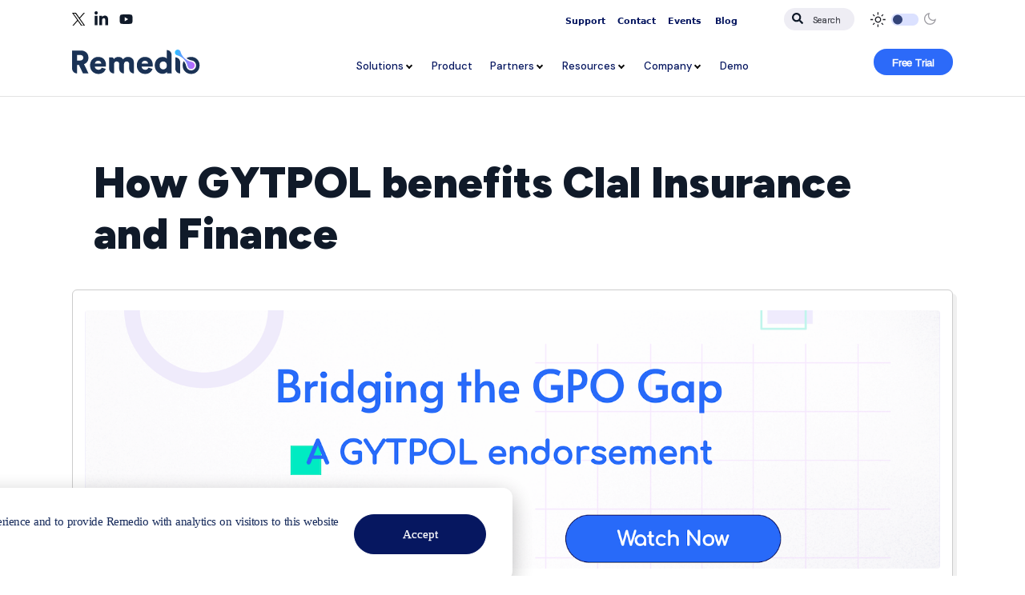

--- FILE ---
content_type: text/html; charset=UTF-8
request_url: https://remedio.io/resources/videos/clal-insurance-finance-testimonial
body_size: 27040
content:
<!doctype html><html lang="en"><head>
		<title>Why Clal Insurance and Finance uses GYTPOL</title>
		<link rel="shortcut icon" href="https://remedio.io/hubfs/Favicon%2048x48.png">
		<meta name="description" content="Here we show a video testimonial detailing how GYTPOL helped Clal Insurance and Finance validate their GPO across thousands of servers and workstations...">
		
		
		
		



<meta name="viewport" content="width=device-width, initial-scale=1">

    
    <meta property="og:description" content="Here we show a video testimonial detailing how GYTPOL helped Clal Insurance and Finance validate their GPO across thousands of servers and workstations...">
    <meta property="og:title" content="Why Clal Insurance and Finance uses GYTPOL">
    <meta name="twitter:description" content="Here we show a video testimonial detailing how GYTPOL helped Clal Insurance and Finance validate their GPO across thousands of servers and workstations...">
    <meta name="twitter:title" content="Why Clal Insurance and Finance uses GYTPOL">

    

    
    <style>
a.cta_button{-moz-box-sizing:content-box !important;-webkit-box-sizing:content-box !important;box-sizing:content-box !important;vertical-align:middle}.hs-breadcrumb-menu{list-style-type:none;margin:0px 0px 0px 0px;padding:0px 0px 0px 0px}.hs-breadcrumb-menu-item{float:left;padding:10px 0px 10px 10px}.hs-breadcrumb-menu-divider:before{content:'›';padding-left:10px}.hs-featured-image-link{border:0}.hs-featured-image{float:right;margin:0 0 20px 20px;max-width:50%}@media (max-width: 568px){.hs-featured-image{float:none;margin:0;width:100%;max-width:100%}}.hs-screen-reader-text{clip:rect(1px, 1px, 1px, 1px);height:1px;overflow:hidden;position:absolute !important;width:1px}
</style>

<link rel="stylesheet" href="https://remedio.io/hubfs/hub_generated/template_assets/1/96354388213/1768382362049/template_main.min.css">
<link rel="stylesheet" href="https://fonts.googleapis.com/css2?family=DM+Sans:ital,wght@0,400;0,500;0,700;1,400;1,500;1,700&amp;display=swap">
<link rel="stylesheet" href="https://remedio.io/hubfs/hub_generated/template_assets/1/96741718486/1768382377490/template_child.css">
<link rel="stylesheet" href="https://remedio.io/hubfs/hub_generated/module_assets/1/96764804284/1768556851622/module_Updated_Top_Bar.min.css">


<style>
	body .row-fluid .nav .button-dropdown li a:hover {
		color:#061760;
		text-decoration:none;
	}
</style>




<style>
	@media (min-width:768px) {
  #hs_cos_wrapper_module_16814786247654 .cta-choices {}

  #hs_cos_wrapper_module_16814786247654 span.left-cta .single-cta {}
}

@media (max-width:767px) {
  #hs_cos_wrapper_module_16814786247654 .cta-choices {}

  #hs_cos_wrapper_module_16814786247654 span.left-cta .single-cta {}
}

	


	.cta-choices.module_16814786247654 span.left-cta .cta-container .video-title h6,
	.cta-choices.module_16814786247654 span.right-cta .cta-container .video-title h6{
		position:relative;
		z-index:1;
		display: inline-block;
		margin-left: 50px;
		margin-top:20px;
		cursor:pointer;
	}

	.cta-choices.module_16814786247654 span.left-cta .cta-container .video-title h6:after{
		position:absolute;
		content:'';
		z-index:1;
		top:-10px;
		left:-50px;
		bottom:0;
		width:40px;
		height:40px;
		
		background:url(https://3842749.fs1.hubspotusercontent-na1.net/hubfs/3842749/Updated%20Growthkit%20Pack/Black%20Play%20Button.svg)no-repeat;
		
		background-size:cover;
		background-position:center;
	}

	.cta-choices.module_16814786247654 span.right-cta .cta-container .video-title h6:after{
		position:absolute;
		content:'';
		z-index:1;
		top:-10px;
		left:-50px;
		bottom:0;
		width:40px;
		height:40px;
		
		background-size:cover;
		background-position:center;
	}

	style{
		display:none !important;
	}

	span.conta-cta.full-width,
	span.conta-cta.full-width span{
		display: block;
	}

	body .row-fluid .cta-choices .primary-cta.full-width-cta a.cta_button {
		display: block;
	}

</style> 




<style>
	#hs_cos_wrapper_dnd_area_pricing-module-9 .rich-text-section.text-conta4 {
  background-color:rgba(255,255,255,0.0);
  border:0px solid rgba(230,230,230,0%);
  border-radius:0px;
  padding:40px;
  z-index:0;
}

@media (min-width:768px) and (max-width:1024px) {
  #hs_cos_wrapper_dnd_area_pricing-module-9 .rich-text-section.text-conta4 { padding:20px; }
}

@media (max-width:767px) {
  #hs_cos_wrapper_dnd_area_pricing-module-9 .rich-text-section.text-conta4 { padding:15px; }
}

#hs_cos_wrapper_dnd_area_pricing-module-9 .cta-choices {}

#hs_cos_wrapper_dnd_area_pricing-module-9 span.left-cta .single-cta a.cta_button {}

@media (max-width:767px) {
  #hs_cos_wrapper_dnd_area_pricing-module-9 .cta-choices {}

  #hs_cos_wrapper_dnd_area_pricing-module-9 span.left-cta .single-cta a.cta_button {}
}


	

	/********* Max-width of the single content ***************/

	


	.rich-text-section.text-conta4 .single-content .text-value-container{
		max-width: 770px;
	}
	.rich-text-section.text-conta4 .single-content .text-value-container.align-center{
		margin: 0 auto;
	}
	.rich-text-section .contact-conta .social-follows h4 {  
		font-size: 16px; 
	}
	@media(max-width:767px){
		.rich-text-section.text-conta4 .single-content .text-value-container{
			max-width:100%;
		}
		.rich-text-section.text-conta4 .single-content .align-left{
			text-align:left;
		}
	}


	.rich-text-section .single-content .contact-conta	svg {
		width: 25px;
		margin-left: 0px;
		fill: #061760;
	}

</style>


<link rel="stylesheet" href="https://remedio.io/hubfs/hub_generated/module_assets/1/96354380535/1744390642338/module_Gallery_With_Filter.min.css">

<script defer src="https://cdnjs.cloudflare.com/ajax/libs/jquery.isotope/3.0.6/isotope.pkgd.min.js" integrity="sha512-Zq2BOxyhvnRFXu0+WE6ojpZLOU2jdnqbrM1hmVdGzyeCa1DgM3X5Q4A/Is9xA1IkbUeDd7755dNNI/PzSf2Pew==" crossorigin="anonymous" referrerpolicy="no-referrer"></script>

<style>

	

	.gallery_section .filter-tabs ul li.btn.active span{
		color: #3D3F4E;
	}
	/******************** Cards Styling *******************/

	
	.gallery_section .cards .image-conta.tab-1{
		background: url() no-repeat;
		background-size: cover;
		background-position: center;
		width:100%;
		height: auto;
		min-height: 0px;
		border-radius: 4px;
	}
	

	

	@media(min-width:768px){
		
		.gallery_section .left-col .cards.card-1 {
			margin-bottom:57px;
		}
		
		
		
		.gallery_section .left-col .cards{
			max-width: 1100px;
			margin-right: auto;
		}

		.gallery_section .right-col .cards{
			max-width: 1100px;
			margin-left: auto;
		}
	}
	@media(max-width:767px){
		.gallery_section .left-col .cards.card-,
		.gallery_section .right-col .cards.card- {
			margin-bottom:20px !important;
		}
	}

	/***************** End Cards Styling *****************/	 

	/******************** Style Field *******************/

	

	.gallery_section{
			
	}

	.gallery_section{
		padding: 0px;
;
	}

	@media(min-width:768px) and (max-width:1024px){
		.gallery_section{
			padding: 0px;
;
		}
	}

	@media(max-width:767px){
		.gallery_section{
			padding: 0px;
;
		}
	}

	

	

	/*************** End Style Field *******************/
</style>




<style>
	
	
	#hs_cos_wrapper_widget_1712591829500 .image-video-cm.spacing {}

#hs_cos_wrapper_widget_1712591829500 .image-container .image-conta.border-rad img { border-radius:6px; }

#hs_cos_wrapper_widget_1712591829500 .video-container .video-section.border-rad { border-radius:6px; }

@media (min-width:768px) {
  #hs_cos_wrapper_widget_1712591829500 .image-container .image-conta.align-center { margin:0 auto; }

  #hs_cos_wrapper_widget_1712591829500 .image-container .image-conta.align-right { margin-left:auto; }

  #hs_cos_wrapper_widget_1712591829500 .image-container .image-conta.align-left { margin-right:auto; }
}

@media (min-width:768px) and (max-width:1024px) {
  #hs_cos_wrapper_widget_1712591829500 .image-video-cm.spacing {}
}

@media (max-width:767px) {
  #hs_cos_wrapper_widget_1712591829500 .image-video-cm.spacing {}
}



	.image-container .image-conta .image  img.box-shadow {
		box-shadow: 0px 4px 70px 
			0px #000000;
	}


	.video-cm.video .video-section{
		width:100%;
		max-width: 1026px;
		min-height: 589px;
		float:none;
	}

	.video-cm.video .play-button {
		position: absolute;
		left: 0;
		right: 0;
		top: 0;
		bottom: 0;
		cursor: pointer;
		width: 100%;
		max-width: 100px;
		margin: 0px auto;
		display:flex;
		align-items:center;
		justify-content:center;
	}
	.vector.widget_1712591829500{
		position: relative;
		z-index:20;
		box-sizing: border-box;
	}
	.video-cm .vector.widget_1712591829500{
		max-width: 1026px;
		height: 589px;
		margin: 0 auto;
	}




	

	
	.vector.widget_1712591829500::before {
		position: absolute;
		content: '';
		background: url(https://3842749.fs1.hubspotusercontent-na1.net/hubfs/3842749/Green_Dots.svg) no-repeat;
		background-size: contain;
		background-position: right;
		height: 133px;
		width: 133px;
		top: -35px;
		right: -35px;
		z-index: -10;
	}
	

	

	

	@media(min-width:1025px) and (max-width:1125px){
		.video-container .vector.widget_1712591829500{
			width:95%;
			margin: 0 auto;
		}
	}
	@media(max-width: 1024px){
		body .row-fluid .image-video-cm.widget_1712591829500 .video-cm .video-section{
			max-width:100%;
			margin: 0 auto;
		}

		.image-video-cm.widget_1712591829500 .video-cm .vector.widget_1712591829500{
			width:86%;
			max-width:none;
		}
		.image-video-cm.widget_1712591829500 .image-container .image-conta.vector .image {
			margin:0 auto;
			width:90%;
		}
	}

	@media (min-width: 1025px) and (max-width:1200px){
		.image-video-cm.widget_1712591829500 .image-container .image-conta .image {
			width:92%;
		}
	}

	@media(max-width: 767px){
		.image-video-cm.widget_1712591829500 .video-cm .vector.widget_1712591829500{
			height:340px;
		}
	}

	.video-overlay{
		position: absolute;
		content: '';
		top: 0;
		left: 0;
		bottom: 0;
		width: 100%;
		height: 100%;
		right: 0;
		box-shadow: inset 0 0 0 2000px rgba(0,0,0,0.57);
		z-index:1;
	}


</style>


<link rel="stylesheet" href="https://remedio.io/hubfs/hub_generated/module_assets/1/96354193906/1744390634171/module_Forms.min.css">


<style>

	.form-cm .form-conta form .hs-input{
		margin-bottom: 20px;
	}
	.form-cm .form-conta form .hs-richtext{
		margin-bottom: 36px;
	}


	
	.form-cm .form-conta form .hs_file_upload input {
    background: #fff;
    text-align: center;
		height: 141px;
    border: 1px dashed #e2e2e2 !important;
}
	
	@media (min-width:1024px) {
  #hs_cos_wrapper_widget_1710840359479 .form-cm form { padding:15px; }
}

@media (min-width:768px) and (max-width:1024px) {
  #hs_cos_wrapper_widget_1710840359479 .form-cm form { padding:30px; }
}

#hs_cos_wrapper_widget_1710840359479 .form-cm form {
  background:rgba(250,250,250,0.0);
  text-align:LEFT;
  border-radius:6px;
  border:0px none;
}

@media (min-width:768px) {
  #hs_cos_wrapper_widget_1710840359479 .form-cm .form-conta { max-width:600px; }

  #hs_cos_wrapper_widget_1710840359479 .form-cm .form-conta { margin-left:0; }
}


	@media(max-width:767px){
		.form-cm .form-conta{
			margin:0 auto;
		}
	}
	.form-cm .form-conta.{
		width:100%;
		max-width: px;
		max-height: px;
	}

	

</style>


<link rel="stylesheet" href="https://remedio.io/hubfs/hub_generated/module_assets/1/94713437372/1744390466932/module_Social_Share.min.css">

  <style>
    #hs_cos_wrapper_widget_1710932829780 .social { justify-content:flex-end; }

#hs_cos_wrapper_widget_1710932829780 .social a {
  background-color:rgba(47,108,251,0.0);
  border:1px none #222222;
  border-radius:50%;
}

#hs_cos_wrapper_widget_1710932829780 .social a svg { color:rgba(47,108,251,1.0); }

#hs_cos_wrapper_widget_1710932829780 .social a:hover {
  background-color:rgba(252,65,14,0.0);
  border-color:rgba(252,65,14,1.0);
}

#hs_cos_wrapper_widget_1710932829780 .social a:hover svg { color:rgba(35,74,167,1.0); }

  </style>

<style>
  @font-face {
    font-family: "Figtree";
    font-weight: 400;
    font-style: normal;
    font-display: swap;
    src: url("/_hcms/googlefonts/Figtree/regular.woff2") format("woff2"), url("/_hcms/googlefonts/Figtree/regular.woff") format("woff");
  }
  @font-face {
    font-family: "Figtree";
    font-weight: 700;
    font-style: normal;
    font-display: swap;
    src: url("/_hcms/googlefonts/Figtree/700.woff2") format("woff2"), url("/_hcms/googlefonts/Figtree/700.woff") format("woff");
  }
</style>

<!-- Editor Styles -->
<style id="hs_editor_style" type="text/css">
#hs_cos_wrapper_widget_96744468181 li.hs-menu-item a  { color: #001856 !important; font-size: 18px !important; font-weight: bold !important; text-align: center !important }
#hs_cos_wrapper_widget_96744468181 li.hs-menu-item a:link  { color: #001856 !important; font-size: 18px !important; font-weight: bold !important; text-align: center !important }
#hs_cos_wrapper_widget_96744468181 .hs-menu-wrapper > ul  { color: #001856 !important; display: block !important; font-size: 18px !important; font-weight: bold !important; text-align: center !important }
#hs_cos_wrapper_widget_96744468181  p , #hs_cos_wrapper_widget_96744468181  li , #hs_cos_wrapper_widget_96744468181  span , #hs_cos_wrapper_widget_96744468181  label , #hs_cos_wrapper_widget_96744468181  h1 , #hs_cos_wrapper_widget_96744468181  h2 , #hs_cos_wrapper_widget_96744468181  h3 , #hs_cos_wrapper_widget_96744468181  h4 , #hs_cos_wrapper_widget_96744468181  h5 , #hs_cos_wrapper_widget_96744468181  h6  { color: #001856 !important; font-size: 18px !important; font-weight: bold !important }
#hs_cos_wrapper_footer_growthkit_pre-module-4  { display: block !important; padding-bottom: 20px !important }
#hs_cos_wrapper_widget_1710932990694  { color: #000000 !important; display: block !important; font-size: 16px !important; margin-bottom: -20px !important; margin-top: 10px !important }
#hs_cos_wrapper_widget_1710932990694  p , #hs_cos_wrapper_widget_1710932990694  li , #hs_cos_wrapper_widget_1710932990694  span , #hs_cos_wrapper_widget_1710932990694  label , #hs_cos_wrapper_widget_1710932990694  h1 , #hs_cos_wrapper_widget_1710932990694  h2 , #hs_cos_wrapper_widget_1710932990694  h3 , #hs_cos_wrapper_widget_1710932990694  h4 , #hs_cos_wrapper_widget_1710932990694  h5 , #hs_cos_wrapper_widget_1710932990694  h6  { color: #000000 !important; font-size: 16px !important }
#hs_cos_wrapper_widget_1745834057352  { display: block !important; padding-top: 80px !important }
#hs_cos_wrapper_footer_growthkit_pre-module-11  { color: #000000 !important; display: block !important; font-size: 16px !important }
#hs_cos_wrapper_footer_growthkit_pre-module-11  p , #hs_cos_wrapper_footer_growthkit_pre-module-11  li , #hs_cos_wrapper_footer_growthkit_pre-module-11  span , #hs_cos_wrapper_footer_growthkit_pre-module-11  label , #hs_cos_wrapper_footer_growthkit_pre-module-11  h1 , #hs_cos_wrapper_footer_growthkit_pre-module-11  h2 , #hs_cos_wrapper_footer_growthkit_pre-module-11  h3 , #hs_cos_wrapper_footer_growthkit_pre-module-11  h4 , #hs_cos_wrapper_footer_growthkit_pre-module-11  h5 , #hs_cos_wrapper_footer_growthkit_pre-module-11  h6  { color: #000000 !important; font-size: 16px !important }
#hs_cos_wrapper_footer_growthkit_pre-module-12 .hs-menu-wrapper > ul  { color: #45464f !important; font-size: 12px !important }
#hs_cos_wrapper_footer_growthkit_pre-module-12 li.hs-menu-item a:link  { color: #45464f !important; font-size: 12px !important }
#hs_cos_wrapper_footer_growthkit_pre-module-12 li.hs-menu-item a  { color: #45464f !important; font-size: 12px !important }
#hs_cos_wrapper_footer_growthkit_pre-module-12  p , #hs_cos_wrapper_footer_growthkit_pre-module-12  li , #hs_cos_wrapper_footer_growthkit_pre-module-12  span , #hs_cos_wrapper_footer_growthkit_pre-module-12  label , #hs_cos_wrapper_footer_growthkit_pre-module-12  h1 , #hs_cos_wrapper_footer_growthkit_pre-module-12  h2 , #hs_cos_wrapper_footer_growthkit_pre-module-12  h3 , #hs_cos_wrapper_footer_growthkit_pre-module-12  h4 , #hs_cos_wrapper_footer_growthkit_pre-module-12  h5 , #hs_cos_wrapper_footer_growthkit_pre-module-12  h6  { color: #45464f !important; font-size: 12px !important }
#hs_cos_wrapper_module_17340080112786  { color: #45464f !important; display: block !important; font-size: 16px !important }
#hs_cos_wrapper_module_17340080112786  p , #hs_cos_wrapper_module_17340080112786  li , #hs_cos_wrapper_module_17340080112786  span , #hs_cos_wrapper_module_17340080112786  label , #hs_cos_wrapper_module_17340080112786  h1 , #hs_cos_wrapper_module_17340080112786  h2 , #hs_cos_wrapper_module_17340080112786  h3 , #hs_cos_wrapper_module_17340080112786  h4 , #hs_cos_wrapper_module_17340080112786  h5 , #hs_cos_wrapper_module_17340080112786  h6  { color: #45464f !important; font-size: 16px !important }
#hs_cos_wrapper_module_17340080112787 li.hs-menu-item a:link  { color: #45464f !important; font-size: 12px !important }
#hs_cos_wrapper_module_17340080112787 .hs-menu-wrapper > ul  { color: #45464f !important; font-size: 12px !important }
#hs_cos_wrapper_module_17340080112787 li.hs-menu-item a  { color: #45464f !important; font-size: 12px !important }
#hs_cos_wrapper_module_17340080112787  p , #hs_cos_wrapper_module_17340080112787  li , #hs_cos_wrapper_module_17340080112787  span , #hs_cos_wrapper_module_17340080112787  label , #hs_cos_wrapper_module_17340080112787  h1 , #hs_cos_wrapper_module_17340080112787  h2 , #hs_cos_wrapper_module_17340080112787  h3 , #hs_cos_wrapper_module_17340080112787  h4 , #hs_cos_wrapper_module_17340080112787  h5 , #hs_cos_wrapper_module_17340080112787  h6  { color: #45464f !important; font-size: 12px !important }
#hs_cos_wrapper_module_1734018777317  { color: #45464f !important; display: block !important; font-size: 16px !important }
#hs_cos_wrapper_module_1734018777317  p , #hs_cos_wrapper_module_1734018777317  li , #hs_cos_wrapper_module_1734018777317  span , #hs_cos_wrapper_module_1734018777317  label , #hs_cos_wrapper_module_1734018777317  h1 , #hs_cos_wrapper_module_1734018777317  h2 , #hs_cos_wrapper_module_1734018777317  h3 , #hs_cos_wrapper_module_1734018777317  h4 , #hs_cos_wrapper_module_1734018777317  h5 , #hs_cos_wrapper_module_1734018777317  h6  { color: #45464f !important; font-size: 16px !important }
#hs_cos_wrapper_module_17340079941496 li.hs-menu-item a  { color: #FFFFFF !important; font-size: 14px !important }
#hs_cos_wrapper_module_17340079941496 .hs-menu-wrapper > ul  { color: #FFFFFF !important; font-size: 14px !important }
#hs_cos_wrapper_module_17340079941496 li.hs-menu-item a:link  { color: #FFFFFF !important; font-size: 14px !important }
#hs_cos_wrapper_module_17340079941496  p , #hs_cos_wrapper_module_17340079941496  li , #hs_cos_wrapper_module_17340079941496  span , #hs_cos_wrapper_module_17340079941496  label , #hs_cos_wrapper_module_17340079941496  h1 , #hs_cos_wrapper_module_17340079941496  h2 , #hs_cos_wrapper_module_17340079941496  h3 , #hs_cos_wrapper_module_17340079941496  h4 , #hs_cos_wrapper_module_17340079941496  h5 , #hs_cos_wrapper_module_17340079941496  h6  { color: #FFFFFF !important; font-size: 14px !important }
#hs_cos_wrapper_module_171327570898914  { color: #FFFFFF !important; display: block !important; font-size: 16px !important }
#hs_cos_wrapper_module_171327570898914  p , #hs_cos_wrapper_module_171327570898914  li , #hs_cos_wrapper_module_171327570898914  span , #hs_cos_wrapper_module_171327570898914  label , #hs_cos_wrapper_module_171327570898914  h1 , #hs_cos_wrapper_module_171327570898914  h2 , #hs_cos_wrapper_module_171327570898914  h3 , #hs_cos_wrapper_module_171327570898914  h4 , #hs_cos_wrapper_module_171327570898914  h5 , #hs_cos_wrapper_module_171327570898914  h6  { color: #FFFFFF !important; font-size: 16px !important }
#hs_cos_wrapper_module_17340079941495  { color: #45464f !important; display: block !important; font-size: 16px !important }
#hs_cos_wrapper_module_17340079941495  p , #hs_cos_wrapper_module_17340079941495  li , #hs_cos_wrapper_module_17340079941495  span , #hs_cos_wrapper_module_17340079941495  label , #hs_cos_wrapper_module_17340079941495  h1 , #hs_cos_wrapper_module_17340079941495  h2 , #hs_cos_wrapper_module_17340079941495  h3 , #hs_cos_wrapper_module_17340079941495  h4 , #hs_cos_wrapper_module_17340079941495  h5 , #hs_cos_wrapper_module_17340079941495  h6  { color: #45464f !important; font-size: 16px !important }
#hs_cos_wrapper_module_171327570898915 .hs-menu-wrapper > ul  { color: #45464f !important; font-size: 12px !important }
#hs_cos_wrapper_module_171327570898915 li.hs-menu-item a:link  { color: #45464f !important; font-size: 12px !important }
#hs_cos_wrapper_module_171327570898915 li.hs-menu-item a  { color: #45464f !important; font-size: 12px !important }
#hs_cos_wrapper_module_171327570898915  p , #hs_cos_wrapper_module_171327570898915  li , #hs_cos_wrapper_module_171327570898915  span , #hs_cos_wrapper_module_171327570898915  label , #hs_cos_wrapper_module_171327570898915  h1 , #hs_cos_wrapper_module_171327570898915  h2 , #hs_cos_wrapper_module_171327570898915  h3 , #hs_cos_wrapper_module_171327570898915  h4 , #hs_cos_wrapper_module_171327570898915  h5 , #hs_cos_wrapper_module_171327570898915  h6  { color: #45464f !important; font-size: 12px !important }
#hs_cos_wrapper_module_1734019036438  { color: #45464f !important; display: block !important; font-size: 16px !important }
#hs_cos_wrapper_module_1734019036438  p , #hs_cos_wrapper_module_1734019036438  li , #hs_cos_wrapper_module_1734019036438  span , #hs_cos_wrapper_module_1734019036438  label , #hs_cos_wrapper_module_1734019036438  h1 , #hs_cos_wrapper_module_1734019036438  h2 , #hs_cos_wrapper_module_1734019036438  h3 , #hs_cos_wrapper_module_1734019036438  h4 , #hs_cos_wrapper_module_1734019036438  h5 , #hs_cos_wrapper_module_1734019036438  h6  { color: #45464f !important; font-size: 16px !important }
#hs_cos_wrapper_module_1710833882169 li.hs-menu-item a  { color: #45464f !important; font-size: 14px !important }
#hs_cos_wrapper_module_1710833882169 .hs-menu-wrapper > ul  { color: #45464f !important; font-size: 14px !important }
#hs_cos_wrapper_module_1710833882169 li.hs-menu-item a:link  { color: #45464f !important; font-size: 14px !important }
#hs_cos_wrapper_module_1710833882169  p , #hs_cos_wrapper_module_1710833882169  li , #hs_cos_wrapper_module_1710833882169  span , #hs_cos_wrapper_module_1710833882169  label , #hs_cos_wrapper_module_1710833882169  h1 , #hs_cos_wrapper_module_1710833882169  h2 , #hs_cos_wrapper_module_1710833882169  h3 , #hs_cos_wrapper_module_1710833882169  h4 , #hs_cos_wrapper_module_1710833882169  h5 , #hs_cos_wrapper_module_1710833882169  h6  { color: #45464f !important; font-size: 14px !important }
#hs_cos_wrapper_header_menu_simple  { color: #001856 !important; display: block !important; font-size: 18px !important; font-weight: bold !important; text-align: center !important }
#hs_cos_wrapper_header_menu_simple  p , #hs_cos_wrapper_header_menu_simple  li , #hs_cos_wrapper_header_menu_simple  span , #hs_cos_wrapper_header_menu_simple  label , #hs_cos_wrapper_header_menu_simple  h1 , #hs_cos_wrapper_header_menu_simple  h2 , #hs_cos_wrapper_header_menu_simple  h3 , #hs_cos_wrapper_header_menu_simple  h4 , #hs_cos_wrapper_header_menu_simple  h5 , #hs_cos_wrapper_header_menu_simple  h6  { color: #001856 !important; font-size: 18px !important; font-weight: bold !important }
.module_1760941203314-flexbox-positioning {
  display: -ms-flexbox !important;
  -ms-flex-direction: column !important;
  -ms-flex-align: start !important;
  -ms-flex-pack: start;
  display: flex !important;
  flex-direction: column !important;
  align-items: flex-start !important;
  justify-content: flex-start;
}
.module_1760941203314-flexbox-positioning > div {
  max-width: 100%;
  flex-shrink: 0 !important;
}
.module_1745834046851-flexbox-positioning {
  display: -ms-flexbox !important;
  -ms-flex-direction: column !important;
  -ms-flex-align: start !important;
  -ms-flex-pack: start;
  display: flex !important;
  flex-direction: column !important;
  align-items: flex-start !important;
  justify-content: flex-start;
}
.module_1745834046851-flexbox-positioning > div {
  max-width: 100%;
  flex-shrink: 0 !important;
}
.widget_1745834008601-flexbox-positioning {
  display: -ms-flexbox !important;
  -ms-flex-direction: column !important;
  -ms-flex-align: start !important;
  -ms-flex-pack: start;
  display: flex !important;
  flex-direction: column !important;
  align-items: flex-start !important;
  justify-content: flex-start;
}
.widget_1745834008601-flexbox-positioning > div {
  max-width: 100%;
  flex-shrink: 0 !important;
}
/* HubSpot Non-stacked Media Query Styles */
@media (min-width:768px) {
  .dnd_area_pricing-row-0-vertical-alignment > .row-fluid {
    display: -ms-flexbox !important;
    -ms-flex-direction: row;
    display: flex !important;
    flex-direction: row;
  }
  .dnd_area_pricing-column-6-vertical-alignment {
    display: -ms-flexbox !important;
    -ms-flex-direction: column !important;
    -ms-flex-pack: center !important;
    display: flex !important;
    flex-direction: column !important;
    justify-content: center !important;
  }
  .dnd_area_pricing-column-6-vertical-alignment > div {
    flex-shrink: 0 !important;
  }
  .footer_growthkit_top_conta-row-0-vertical-alignment > .row-fluid {
    display: -ms-flexbox !important;
    -ms-flex-direction: row;
    display: flex !important;
    flex-direction: row;
  }
  .footer_growthkit_top_conta-row-1-vertical-alignment > .row-fluid {
    display: -ms-flexbox !important;
    -ms-flex-direction: row;
    display: flex !important;
    flex-direction: row;
  }
  .footer_growthkit_top_conta-column-5-vertical-alignment {
    display: -ms-flexbox !important;
    -ms-flex-direction: column !important;
    -ms-flex-pack: center !important;
    display: flex !important;
    flex-direction: column !important;
    justify-content: center !important;
  }
  .footer_growthkit_top_conta-column-5-vertical-alignment > div {
    flex-shrink: 0 !important;
  }
  .footer_growthkit_top_conta-column-22-vertical-alignment {
    display: -ms-flexbox !important;
    -ms-flex-direction: column !important;
    -ms-flex-pack: center !important;
    display: flex !important;
    flex-direction: column !important;
    justify-content: center !important;
  }
  .footer_growthkit_top_conta-column-22-vertical-alignment > div {
    flex-shrink: 0 !important;
  }
  .footer_growthkit_pre-row-0-vertical-alignment > .row-fluid {
    display: -ms-flexbox !important;
    -ms-flex-direction: row;
    display: flex !important;
    flex-direction: row;
  }
  .footer_growthkit_pre-column-1-vertical-alignment {
    display: -ms-flexbox !important;
    -ms-flex-direction: column !important;
    -ms-flex-pack: start !important;
    display: flex !important;
    flex-direction: column !important;
    justify-content: flex-start !important;
  }
  .footer_growthkit_pre-column-1-vertical-alignment > div {
    flex-shrink: 0 !important;
  }
  .cell_1710932612785-vertical-alignment {
    display: -ms-flexbox !important;
    -ms-flex-direction: column !important;
    -ms-flex-pack: start !important;
    display: flex !important;
    flex-direction: column !important;
    justify-content: flex-start !important;
  }
  .cell_1710932612785-vertical-alignment > div {
    flex-shrink: 0 !important;
  }
}
/* HubSpot Styles (default) */
.dnd_area_pricing-row-0-padding {
  padding-top: 0px !important;
  padding-bottom: 0px !important;
}
.dnd_area_pricing-row-1-padding {
  padding-top: 60px !important;
}
.footer_growthkit_top_conta-row-0-padding {
  padding-top: 0px !important;
  padding-bottom: 0px !important;
}
.footer_growthkit_top_conta-row-0-background-layers {
  background-image: linear-gradient(rgba(6, 23, 96, 1), rgba(6, 23, 96, 1)) !important;
  background-position: left top !important;
  background-size: auto !important;
  background-repeat: no-repeat !important;
}
.footer_growthkit_top_conta-row-1-padding {
  padding-top: 0px !important;
  padding-bottom: 0px !important;
}
.footer_growthkit_top_conta-row-1-background-layers {
  background-image: linear-gradient(rgba(6, 23, 96, 1), rgba(6, 23, 96, 1)) !important;
  background-position: left top !important;
  background-size: auto !important;
  background-repeat: no-repeat !important;
}
.footer_growthkit_pre-row-0-padding {
  padding-top: 60px !important;
  padding-bottom: 0px !important;
}
.footer_growthkit_pre-row-0-background-layers {
  background-image: linear-gradient(rgba(238, 237, 244, 1), rgba(238, 237, 244, 1)) !important;
  background-position: left top !important;
  background-size: auto !important;
  background-repeat: no-repeat !important;
}
.footer_growthkit_pre-row-1-background-layers {
  background-image: linear-gradient(rgba(238, 237, 244, 1), rgba(238, 237, 244, 1)) !important;
  background-position: left top !important;
  background-size: auto !important;
  background-repeat: no-repeat !important;
}
.footer_growthkit_pre-column-2-row-0-margin {
  margin-bottom: 60px !important;
}
.cell_1710833882168-padding {
  padding-left: 20px !important;
}
.cell_17132757089897-padding {
  padding-left: 0px !important;
}
.cell_1713275721751-padding {
  padding-left: 20px !important;
}
.cell_17132757217517-padding {
  padding-left: 0px !important;
}
.cell_1734007994148-padding {
  padding-left: 20px !important;
}
.cell_17340079941492-padding {
  padding-left: 0px !important;
}
.cell_1734008011278-padding {
  padding-left: 20px !important;
}
.cell_17340080112783-padding {
  padding-left: 0px !important;
}
.footer_growthkit_pre-column-7-padding {
  padding-left: 20px !important;
}
.footer_growthkit_pre-column-10-padding {
  padding-left: 0px !important;
}
/* HubSpot Styles (mobile) */
@media (max-width: 767px) {
  .dnd_area_pricing-row-0-padding {
    padding-top: 0px !important;
    padding-bottom: 0px !important;
  }
  .footer_growthkit_top_conta-row-0-padding {
    padding-top: 0px !important;
    padding-bottom: 0px !important;
  }
  .footer_growthkit_top_conta-row-1-padding {
    padding-top: 0px !important;
    padding-bottom: 0px !important;
  }
  .footer_growthkit_pre-row-0-padding {
    padding-top: 60px !important;
    padding-bottom: 30px !important;
  }
  .cell_1710833882168-padding {
    padding-left: 0px !important;
  }
  .cell_1713275708989-padding {
    padding-left: 0px !important;
  }
  .cell_17132757089897-padding {
    padding-left: 0px !important;
  }
  .cell_1713275721751-padding {
    padding-left: 0px !important;
  }
  .cell_17132757217517-padding {
    padding-left: 0px !important;
  }
  .cell_1734007994148-padding {
    padding-left: 0px !important;
  }
  .cell_17340079941492-padding {
    padding-left: 0px !important;
  }
  .cell_1734008011278-padding {
    padding-left: 0px !important;
  }
  .cell_17340080112783-padding {
    padding-left: 0px !important;
  }
  .footer_growthkit_pre-column-7-padding {
    padding-left: 0px !important;
  }
  .footer_growthkit_pre-column-10-padding {
    padding-left: 0px !important;
  }
}
</style>
    

    
<!--  Added by GoogleAnalytics4 integration -->
<script>
var _hsp = window._hsp = window._hsp || [];
window.dataLayer = window.dataLayer || [];
function gtag(){dataLayer.push(arguments);}

var useGoogleConsentModeV2 = true;
var waitForUpdateMillis = 1000;


if (!window._hsGoogleConsentRunOnce) {
  window._hsGoogleConsentRunOnce = true;

  gtag('consent', 'default', {
    'ad_storage': 'denied',
    'analytics_storage': 'denied',
    'ad_user_data': 'denied',
    'ad_personalization': 'denied',
    'wait_for_update': waitForUpdateMillis
  });

  if (useGoogleConsentModeV2) {
    _hsp.push(['useGoogleConsentModeV2'])
  } else {
    _hsp.push(['addPrivacyConsentListener', function(consent){
      var hasAnalyticsConsent = consent && (consent.allowed || (consent.categories && consent.categories.analytics));
      var hasAdsConsent = consent && (consent.allowed || (consent.categories && consent.categories.advertisement));

      gtag('consent', 'update', {
        'ad_storage': hasAdsConsent ? 'granted' : 'denied',
        'analytics_storage': hasAnalyticsConsent ? 'granted' : 'denied',
        'ad_user_data': hasAdsConsent ? 'granted' : 'denied',
        'ad_personalization': hasAdsConsent ? 'granted' : 'denied'
      });
    }]);
  }
}

gtag('js', new Date());
gtag('set', 'developer_id.dZTQ1Zm', true);
gtag('config', 'G-305154357');
</script>
<script async src="https://www.googletagmanager.com/gtag/js?id=G-305154357"></script>

<!-- /Added by GoogleAnalytics4 integration -->

    <link rel="canonical" href="https://remedio.io/resources/videos/clal-insurance-finance-testimonial">

 <link href="https://fonts.googleapis.com/css2?family=Figtree:ital,wght@0,300..900;1,300..900&amp;display=swap" rel="stylesheet">
<script>


(function () {
  const on = (el, type, fn, opts) => el.addEventListener(type, fn, opts || { passive: true });

  // -------- 1) Defer third-party scripts marked with data-delayed-src --------
  function loadDelayedScripts(trigger = 'idle') {
    const nodes = document.querySelectorAll('script[data-delayed-src]:not([data-loaded])');
    nodes.forEach(node => {
      const s = document.createElement('script');
      // copy relevant attributes
      for (const { name, value } of [...node.attributes]) {
        if (name === 'data-delayed-src') continue;
        if (name === 'type' && value === 'module') s.type = 'module';
        else if (!name.startsWith('data-')) s.setAttribute(name, value);
      }
      s.src = node.getAttribute('data-delayed-src');
      s.async = true;
      s.dataset.loaded = 'true';
      s.dataset.trigger = trigger;
      node.replaceWith(s);
    });
  }

  const rIC = window.requestIdleCallback || function (cb) { return setTimeout(() => cb({ timeRemaining: () => 1 }), 1); };
  const cIC = window.cancelIdleCallback || clearTimeout;

  // Load delayed scripts after the first user interaction OR when idle (whichever comes first)
  let delayedLoaded = false;
  function flushDelayed(reason) {
    if (delayedLoaded) return;
    delayedLoaded = true;
    loadDelayedScripts(reason);
    ['pointerdown','keydown','scroll','visibilitychange'].forEach(t => window.removeEventListener(t, onFirstInteract, true));
  }
  function onFirstInteract() { flushDelayed('interaction'); }
  ['pointerdown','keydown','scroll','visibilitychange'].forEach(t => window.addEventListener(t, onFirstInteract, true));
  const idleId = rIC(() => flushDelayed('idle'));
  on(window, 'beforeunload', () => cIC(idleId));

  // -------- 2) Lazy defaults for images & iframes (non-critical only) --------
  function markLazyMedia() {
    const imgs = document.querySelectorAll('img:not([data-critical])');
    imgs.forEach(img => {
      if (!img.hasAttribute('loading')) img.setAttribute('loading', 'lazy');
      if (!img.hasAttribute('decoding')) img.setAttribute('decoding', 'async');
      // Hint browsers that non-LCP images can be low priority
      if (!img.hasAttribute('fetchpriority')) img.setAttribute('fetchpriority', 'low');
      // Ensure dimension attributes if already known (prevents CLS when missing)
      if ((!img.hasAttribute('width') || !img.hasAttribute('height')) && img.naturalWidth && img.naturalHeight) {
        img.setAttribute('width', img.naturalWidth);
        img.setAttribute('height', img.naturalHeight);
        // Keep CSS-responsiveness intact; dimensions here just set aspect-ratio for layout
        img.style.height = 'auto';
        img.style.maxWidth = '100%';
      }
    });

    const iframes = document.querySelectorAll('iframe:not([data-critical])');
    iframes.forEach(f => {
      if (!f.hasAttribute('loading')) f.setAttribute('loading', 'lazy');
    });
  }

  // -------- 3) “Lite” YouTube: offscreen iframes -> placeholder poster --------
  // Converts <iframe src="https://www.youtube.com/embed/VIDEOID?..."> to a div placeholder
  // that only loads the real iframe on click. If an embed is near the top (i.e., likely LCP),
  // we leave it alone.
  function youtubeLite() {
    const yts = [...document.querySelectorAll('iframe[src*="youtube.com/embed/"]:not([data-critical])')];
    if (!yts.length || !('IntersectionObserver' in window)) return;

    const io = new IntersectionObserver((entries) => {
      entries.forEach(entry => {
        const iframe = entry.target;
        if (entry.isIntersecting && entry.intersectionRatio > 0.25) {
          // If it’s actually near/entering viewport, keep the real iframe (don’t replace).
          io.unobserve(iframe);
        } else {
          // Replace with placeholder if far offscreen
          io.unobserve(iframe);
          makeLite(iframe);
        }
      });
    }, { rootMargin: '256px 0px', threshold: [0, 0.25] });

    yts.forEach(yt => io.observe(yt));

    function makeLite(iframe) {
      try {
        const src = iframe.getAttribute('src') || '';
        const idMatch = src.match(/\/embed\/([a-zA-Z0-9_-]{6,})/);
        if (!idMatch) return;

        const videoId = idMatch[1];
        const params = src.split('?')[1] || '';
        const poster = `https://i.ytimg.com/vi/${videoId}/hqdefault.jpg`;

        const ph = document.createElement('div');
        ph.setAttribute('role', 'button');
        ph.setAttribute('aria-label', 'Play video');
        ph.tabIndex = 0;
        ph.style.position = 'relative';
        ph.style.display = 'block';
        ph.style.aspectRatio = '16 / 9';
        ph.style.backgroundImage = `url("${poster}")`;
        ph.style.backgroundSize = 'cover';
        ph.style.backgroundPosition = 'center';
        ph.style.borderRadius = '12px';
        ph.style.cursor = 'pointer';

        // Play button
        const btn = document.createElement('div');
        btn.style.position = 'absolute';
        btn.style.inset = '0';
        btn.style.display = 'flex';
        btn.style.alignItems = 'center';
        btn.style.justifyContent = 'center';
        btn.style.background = 'rgba(0,0,0,0.25)';
        btn.innerHTML = '<svg width="72" height="72" viewBox="0 0 72 72" aria-hidden="true"><circle cx="36" cy="36" r="36" fill="rgba(0,0,0,0.55)"></circle><polygon points="29,23 29,49 50,36" fill="#fff"></polygon></svg>';
        ph.appendChild(btn);

        const activate = () => {
          const real = document.createElement('iframe');
          real.src = `https://www.youtube.com/embed/${videoId}?autoplay=1&${params}`;
          real.title = iframe.title || 'YouTube video player';
          real.allow = iframe.getAttribute('allow') || 'accelerometer; autoplay; clipboard-write; encrypted-media; gyroscope; picture-in-picture; web-share';
          real.allowFullscreen = true;
          real.setAttribute('loading', 'eager');
          real.style.width = '100%';
          real.style.height = '100%';
          real.style.border = '0';
          real.style.borderRadius = '12px';
          ph.replaceWith(real);
        };

        on(ph, 'click', activate);
        on(ph, 'keydown', (e) => { if (e.key === 'Enter' || e.key === ' ') { e.preventDefault(); activate(); } });

        // Keep layout stable
        iframe.style.display = 'none';
        iframe.parentNode.insertBefore(ph, iframe);
        iframe.remove();
      } catch (_) {
        /* no-op fail-safe */
      }
    }
  }

  // -------- 4) Run once DOM is ready --------
  if (document.readyState === 'loading') {
    document.addEventListener('DOMContentLoaded', () => {
      markLazyMedia();
      youtubeLite();
    });
  } else {
    markLazyMedia();
    youtubeLite();
  }

  // -------- 5) Tiny RUM: log key metrics for quick validation (optional) --------
  try {
    if ('PerformanceObserver' in window) {
      const send = (name, value) => console.debug('[perf]', name, Math.round(value));
      new PerformanceObserver((l) => {
        for (const e of l.getEntries()) send('LCP', e.startTime);
      }).observe({ type: 'largest-contentful-paint', buffered: true });
      new PerformanceObserver((l) => {
        const e = l.getEntries().at(-1);
        if (e) send('CLS', e.value * 1000); // ‱ for readability
      }).observe({ type: 'layout-shift', buffered: true });
      new PerformanceObserver((l) => {
        for (const e of l.getEntries()) send('INP', e.interactionId ? e.duration : e.processingEnd - e.startTime);
      }).observe({ type: 'event', buffered: true, durationThreshold: 40 });
    }
  } catch (_) { /* ignore */ }
})();
</script>

<!-- Google Tag Manager -->

<script async src="https://www.googletagmanager.com/gtag/js?id=G-0MWJG29SBJ"></script>
<script>
  window.dataLayer = window.dataLayer || [];
  function gtag(){dataLayer.push(arguments);}
  gtag('js', new Date());
  gtag('config', 'G-0MWJG29SBJ');
</script>
<!-- End Google Tag Manager -->
<!-- Lazy Load all images below the fold by default -->
<style>
    
  .slick-current .heading-container {
    opacity: 1 !important;
}
  .slick-slide.slick-current.slick-active {
    opacity: 1 !important;
}
    .jake-logo-slider--hide {
     opacity: 0 !important;
  transition: opacity 0.1s ease-in;

  }
  a.hs-inline-web-interactive-99833767137.nav-cta span {
    transform: translate(0px, 2px);
}
  a.hs-inline-web-interactive-99833767137.nav-cta {

    padding-bottom: 8px;
}
  
  img.lazy-load {
    opacity: 0;
    transition: opacity 0.3s ease-in-out;
}
img:not(.lazy-load) {
    opacity: 1;
}
  
</style>
<script>
document.addEventListener("DOMContentLoaded", function () {
    // Select all images and modify their attributes
    document.querySelectorAll("img").forEach(img => {
        if (img.hasAttribute("src")) {
            img.setAttribute("data-src", img.getAttribute("src"));
            img.removeAttribute("src");
            img.classList.add("lazy-load");
        }
    });

    // Lazy load images below the fold
    const lazyLoadImages = document.querySelectorAll("img.lazy-load");

    const lazyLoad = (entries, observer) => {
        entries.forEach(entry => {
            if (entry.isIntersecting) {
                const img = entry.target;
                img.setAttribute("src", img.getAttribute("data-src"));
                img.removeAttribute("data-src");
                img.classList.remove("lazy-load");
                observer.unobserve(img);
            }
        });
    };

    const observer = new IntersectionObserver(lazyLoad, {
        rootMargin: "100px", // Start loading a bit before entering the viewport
        threshold: 0.1
    });

    lazyLoadImages.forEach(img => observer.observe(img));
});
</script>


<link rel="stylesheet" href="https://cdnjs.cloudflare.com/ajax/libs/font-awesome/6.3.0/css/all.min.css" media="print" onload="this.media='all'">

<script src="https://code.jquery.com/jquery-3.7.1.min.js" integrity="sha256-/JqT3SQfawRcv/BIHPThkBvs0OEvtFFmqPF/lYI/Cxo=" crossorigin="anonymous"></script>

<script src="https://cdnjs.cloudflare.com/ajax/libs/jquery.matchHeight/0.7.2/jquery.matchHeight-min.js" integrity="sha512-/bOVV1DV1AQXcypckRwsR9ThoCj7FqTV2/0Bm79bL3YSyLkVideFLE3MIZkq1u5t28ke1c0n31WYCOrO01dsUg==" crossorigin="anonymous" referrerpolicy="no-referrer"></script>

<script src="https://cdnjs.cloudflare.com/ajax/libs/lozad.js/1.16.0/lozad.min.js" integrity="sha512-21jyjW5+RJGAZ563i/Ug7e0AUkY7QiZ53LA4DWE5eNu5hvjW6KUf9LqquJ/ziLKWhecyvvojG7StycLj7bT39Q==" crossorigin="anonymous" referrerpolicy="no-referrer"></script>

<script src="https://fast.wistia.com/assets/external/E-v1.js" async> </script>

<script src="https://cdnjs.cloudflare.com/ajax/libs/jquery.isotope/3.0.6/isotope.pkgd.min.js" integrity="sha512-Zq2BOxyhvnRFXu0+WE6ojpZLOU2jdnqbrM1hmVdGzyeCa1DgM3X5Q4A/Is9xA1IkbUeDd7755dNNI/PzSf2Pew==" crossorigin="anonymous" referrerpolicy="no-referrer"></script>

<script src="https://cdnjs.cloudflare.com/ajax/libs/aos/3.0.0-beta.6/aos.js"></script>

<script src="https://cdnjs.cloudflare.com/ajax/libs/fancybox/3.5.7/jquery.fancybox.min.js" integrity="sha512-uURl+ZXMBrF4AwGaWmEetzrd+J5/8NRkWAvJx5sbPSSuOb0bZLqf+tOzniObO00BjHa/dD7gub9oCGMLPQHtQA==" crossorigin="anonymous" referrerpolicy="no-referrer"></script>
<link rel="stylesheet" href="https://cdnjs.cloudflare.com/ajax/libs/fancybox/3.5.7/jquery.fancybox.min.css">
  
<script src="https://cdnjs.cloudflare.com/ajax/libs/slick-carousel/1.9.0/slick.min.js" integrity="sha512-HGOnQO9+SP1V92SrtZfjqxxtLmVzqZpjFFekvzZVWoiASSQgSr4cw9Kqd2+l8Llp4Gm0G8GIFJ4ddwZilcdb8A==" crossorigin="anonymous" referrerpolicy="no-referrer"></script>
<link rel="stylesheet" href="https://cdnjs.cloudflare.com/ajax/libs/slick-carousel/1.9.0/slick.min.css" integrity="sha512-yHknP1/AwR+yx26cB1y0cjvQUMvEa2PFzt1c9LlS4pRQ5NOTZFWbhBig+X9G9eYW/8m0/4OXNx8pxJ6z57x0dw==" crossorigin="anonymous" referrerpolicy="no-referrer">

<script src="https://cdnjs.cloudflare.com/ajax/libs/waypoints/4.0.1/jquery.waypoints.min.js" integrity="sha512-CEiA+78TpP9KAIPzqBvxUv8hy41jyI3f2uHi7DGp/Y/Ka973qgSdybNegWFciqh6GrN2UePx2KkflnQUbUhNIA==" crossorigin="anonymous" referrerpolicy="no-referrer"></script>

<script src="https://cdnjs.cloudflare.com/ajax/libs/Counter-Up/1.0.0/jquery.counterup.min.js" integrity="sha512-d8F1J2kyiRowBB/8/pAWsqUl0wSEOkG5KATkVV4slfblq9VRQ6MyDZVxWl2tWd+mPhuCbpTB4M7uU/x9FlgQ9Q==" crossorigin="anonymous" referrerpolicy="no-referrer"></script>


<link rel="stylesheet" href="https://cdnjs.cloudflare.com/ajax/libs/font-awesome/6.3.0/css/all.min.css">




<style>
  /* Safe responsive defaults */
img, video, canvas, svg, iframe { max-width:100%; height:auto; }

/* Utility classes when you can’t set width/height */
.ratio-16x9 { aspect-ratio: 16/9; }
.ratio-4x3  { aspect-ratio: 4/3; }
.ratio-1x1  { aspect-ratio: 1/1; }

/* Wrap dynamic embeds so space is reserved from the start */
.embed { display:block; width:100%; }
.embed.ratio-16x9 { min-height: 180px; } /* phones */

  /* Cookie banner / promo bar */
.site-banner {
  position: fixed; left:0; right:0; bottom:0; z-index: 9999;
  /* Avoid anchor jumps when it shows/hides */
  overflow-anchor: none;
}

/* Reserve space for a persistent top header if it grows on scroll */
.header { min-height: 64px; }
.header.is-stuck { position: sticky; top:0; }

  /* Self-host WOFF2; load fast */
@font-face{
  font-family:Inter;
  src:url(/fonts/inter-latin.woff2) format("woff2");
  font-display:swap; /* or optional if you preload it */
  /* Match fallback metrics to avoid jump */
  ascent-override: 90%;
  descent-override: 10%;
  line-gap-override: 0%;
}

/* Use a metric-compatible fallback first */
:root { --ui-font: system-ui, "Segoe UI", Roboto, Inter, Arial, sans-serif; }
body  { font-family: var(--ui-font); }

 .footer .row-fluid-wrapper.row-depth-1.row-number-8.dnd-row div img {
    scale: .85;
}
  footer .span6.widget-span.widget-type-custom_widget.module_1745834046851-flexbox-positioning.dnd-module {
    width: auto;

}
  #hs-eu-policy-wording p:nth-of-type(2) {
    margin: 0;
    height: 5px;
}
  #hs-banner-parent * {

    line-height: 1.2em !important;
}
  @media (min-width: 768px) {
    footer .span6.widget-span.widget-type-custom_widget.module_1745834046851-flexbox-positioning.dnd-module {

        padding-left: 23px;
    padding-right: 8px;
    }
  }
   @media (max-width: 447px) {
      .header-section .top-men.middle-col {
        width: 70% !important;
     }
     div#hs_cos_wrapper_module_16814785503091 {
    padding: 0 5px;
}
         .top_bar .right-col .align-right-col {
        display: flex;
    }


  }
  @media (max-width:500px) {
    .header-grp {
        padding: 10px 0 !important;

    }
    .mobile-trigger {
    top: 13px !important;
}
  }
  #hs-eu-policy-wording a {
    margin-left: -5px !important;
  }
  @media (max-width: 877px) and (min-width: 770.1px) {
  #hs-eu-cookie-confirmation #hs-eu-cookie-confirmation-buttons-area {
    
    transform: translate(0px, 20px);
}
  }
   @media (max-width: 767.9px) {
    footer .span6.widget-span.widget-type-custom_widget.module_1745834046851-flexbox-positioning.dnd-module {
    padding-left: 10px;
    padding-right: 11px;
    }
  }
  footer .row-fluid-wrapper.row-depth-1.row-number-7 .hs-image-widget {
    min-width: 80px;
    max-width: 80px !important;
}
  footer .span2.widget-span.widget-type-custom_widget.widget_1745834008601-flexbox-positioning.dnd-module {
    scale: .95;
    transform: translate(0px, -1px);
}
      footer .row-fluid-wrapper.row-depth-1.row-number-7.dnd-row > div {
        display: ruby-text;
        
    }
  body.dark_theme .slick-slide blockquote {
    color: #000;
}
  body.dark_theme .slick-slide h4  {
    color: #000;
}
   body.dark_theme .slick-slide p  {
    color: #000 !important;
}
 body.dark_theme .hero-slider-2 .carousel-conta .slick-slide {
   opacity: 1;
background-color: #bbd2ff !important;
   filter: opacity(0.95) contrast(1.1);
    
  }
  .body-container-wrapper ul.slick-dots li:first-of-type {
    padding-left: 0px;
}
  /* For feeds/accordions/infinite lists that load items later */
.feed, .accordion { overflow-anchor: none; }
/* 1) Don’t let images without size cause shifts */
:where(img, iframe)[width][height] { aspect-ratio: attr(width number) / attr(height number); } /* if supported */
img { image-rendering: auto; } /* no layout impact, just safe default */

/* 2) Always give icons/logos an explicit box */
.logo img { width: 160px; height: 48px; }

/* 3) Reserve space for form/iframe containers (HubSpot, etc.) */
.form-slot { min-height: 520px; }  /* adjust to your typical form height */
.video-slot { min-height: 180px; } /* phones; scale up for desktop */

  
  
 
  body .pref-header #email-preferences .hs-button {
    position: relative !important;
max-width: fit-content !important;
    right: auto !important;
  }
  .header .span1.right_div {
    display: none;
}
  body .pref-header #email-preferences .subscribe-options {

       display: flex !important;
    flex-direction: row;
}
  body .subscription_preference #email-prefs-form .page-header {
    display: block;
}
  body .subscription_preference #email-prefs-form .page-header #hs-subscriptions-masked-email {
    display: none;
}
  body .pref-header #email-preferences .subscription_preference {

    padding-top: 80px;
}
  body .subscription_preference #email-prefs-form .page-header p {
    display: none;
}
  body .pref-header #email-preferences .subscribe-options {
   
    border-top: none;
  }
  footer .row-fluid-wrapper.row-depth-1.row-number-7.dnd-row > div {
    display: inline-flex !important;
}
  
  @media (max-width: 767px) {
    .slick-track {
    max-width: 1250vw;
              margin-top: 20px;
}
    .slick-list {

overflow: visible !important;
    }
    ul.slick-dots {
    padding: 0 !important;
}
    .footer  .span4.widget-span.widget-type-custom_widget.widget_1745834008601-flexbox-positioning.dnd-module {
    float: left;
    max-width: 50%;
}
   .footer .span8.widget-span.widget-type-custom_widget.module_1745834046851-flexbox-positioning.dnd-module {
    max-width: 50%;
}
   .footer .module_1745834046851-flexbox-positioning {

    align-content: flex-start;
    flex-wrap: wrap;
     padding-left: 15px;
}
  div#hs-overlay-cta-220786887924 {
    scale: .95;
    transform: translate(-53%, -53%);

}
  }
  @media (max-width: 767px) {
    .c-page-top__nav a.link-style-text {
        font-size: 11px !important;
              padding-right: 3px !important;
    }
    .top_bar ul.c-page-top__nav {

        margin-right: 8px !important;
    }
}
  
   @media (max-width: 1110px) {
  #hs-eu-policy-wording p:nth-of-type(2) {
    float: right;
    margin-top: -26px;
    margin-right: 15px;
}
  }
    @media (max-width: 1467px) and (min-width: 1086px) {
      #hs-eu-cookie-confirmation-inner div:nth-child(2) p:last-of-type {
    display: none;
}
  }
  @media (max-width: 770px)  {
  #hs-eu-policy-wording p:nth-of-type(2) {
        float: left;
        margin-top: 0px;
        margin-right: 15px;
      margin-left: -20px !important;
    }
    
    #hs-eu-cookie-confirmation #hs-eu-cookie-confirmation-buttons-area {

    margin-top: 20px;
}
    div#hs-eu-policy-wording {
    margin-top: -12px;
}
  }
  @media (max-width: 675px) and (min-width: 490.1px) {
    #hs-banner-parent #hs-eu-cookie-confirmation {
        top: calc(100% - 185px) !important;
    }
  }
   @media (max-width: 490px) {
      #hs-banner-parent #hs-eu-cookie-confirmation {
        top: calc(100% - 210px) !important;
    }
  }
   @media (max-width: 335px) {
      #hs-eu-cookie-confirmation-inner div:nth-child(2) p:last-of-type {
    display: none;
}
  }

   @media (max-width: 768px) {
.go1348078617 {
    zoom: .65;
}
  }
   @media (max-width: 675px) {
  #hs-banner-parent * {
 
    line-height: 1.5em !important;
}
     button#hs-eu-confirmation-button {

    max-height: 44px !important;
    min-width: 140px !important;
    padding-bottom: 3px;
}
     

  }
  @media (max-width: 964px) and (min-width: 812px) {
      #hs-eu-cookie-confirmation-inner div:nth-child(2) p:last-of-type {
    display: none;
}
  }
  @media (max-width: 796px) and (min-width: 770.1px) {
      #hs-eu-cookie-confirmation-inner div:nth-child(2) p:last-of-type {
    display: none;
}
  }
   @media (max-width: 1467px) {
     #hs-eu-policy-wording br {
		    display: none;
}


  }
  @media (min-width: 877.1px) {
  #hs-eu-cookie-confirmation #hs-eu-cookie-confirmation-inner {
 flex-direction: row !important;
    gap: 3em !important;
  }
     #hs-banner-parent #hs-eu-cookie-confirmation {

    top: calc(100% - 110px) !important;
    
  
    }
  }
   @media (max-width: 877px) and (min-width:675.1px) {
     #hs-banner-parent #hs-eu-cookie-confirmation {
   
    top: calc(100% - 175px) !important;
       }
  }
     @media (max-width: 877px) {
       #hs-eu-policy-wording p:nth-of-type(2) {
				    display: none;
     }
       div#hs-eu-policy-wording {
    margin-bottom: -10px;
}
  
}
       #hs-eu-cookie-confirmation #hs-eu-cookie-confirmation-inner {

    gap: 0em !important;

    flex-direction: column;
  }
  
       #hs-eu-cookie-confirmation #hs-eu-cookie-confirmation-buttons-area {

    justify-content: flex-start !important;
       }
  }
  
  footer .row-fluid-wrapper.row-depth-1.row-number-6.dnd-row .submitted-message.hs-main-font-element {
    background: #2C6AF9;
    margin-top: 9px;
    min-height: 0px !important;
    font-size: 16.5px;

    color: #fff;
    padding-left: 3px;
    padding-right: 3px;
        padding-top: 10px;
    padding-bottom: 10px;
    border-radius: 5px;
  }
  .submitted-message.hs-main-font-element::after {

}
  #hs_cos_wrapper_widget_1710840359479 .form-cm .form-conta {
      
        max-height: 59px !important;
  }
  
  #hs-banner-parent #hs-eu-cookie-confirmation {

    width: 100% !important;
    max-width: 100% !important;
    
    
}
 #hs-eu-cookie-confirmation #hs-eu-cookie-confirmation-inner {
    display: flex !important;
  
   
   justify-content: space-between !important;
   font-size: 15px !important;
       font-family: 'Alata' !important;
  }
#hs-eu-policy-wording a {
    margin-left: -8px;
}
  div#hs-eu-policy-wording span {
    word-spacing: 1px;

}
div#hs-eu-policy-wording {
  margin-right: 8px;
  }
#hs_cos_wrapper_module_167034874178116 .hs_cos_wrapper.recent-blog-card {
    background: #fff;
}
 .dark_theme #hs_cos_wrapper_module_167034874178116 .hs_cos_wrapper.recent-blog-card {
      background: #5F5E90 !important;
} 
  @media (max-width: 500px) {
  
      .top-men.middle-col {
       
        width: 145%;
        margin-left: -10px;
        margin-right: -22px;
    }
}
  div#myHeaderOverlay {
    transform: translate(30px, 0px);
}
  @media (min-width: 768px) {
   .dark_theme .row-fluid .header-grp .hs-menu-wrapper ul>li.hs-item-has-children>ul>li.hs-item-has-children>a:after {
    border: solid #fff;
    background-position: 50%;
    background-repeat: no-repeat;
    transform: rotate(-135deg);
    background-size: contain;
    border-width: 0 2px 2px 0;
    display: inline-block;
    padding: 2px;
}
  }
 
  body .accessibility-trigger button {
 background-color: #061760 !important;
    background: #061760 !important;
  }
  button#accessibility_settings_toggle {
 background-color: #061760 !important;
    background: #061760 !important;
  }
  
  body .accessibility-trigger button .aioa-trigger-button-tooltip {
    background: #061760 !important;
    background-color: #061760 !important;
  }
  .body-wrapper.hs-content-id-184487103733 .header {
    box-shadow: -1px 2px 13px 0 rgb(0 0 0 / 5%);
  }
  .cp-ticket-status > span {
        background-color: #00EAC1;
  }
  @media (min-width: 768px) {

    .hs-menu-wrapper.hs-menu-flow-horizontal>ul li.hs-item-has-children {
  
    margin-right: 13px;
}
    .span12.widget-span.widget-type-cell.wrapper.equal-height-container.simple-header {
    
}
  }
  @media (max-width: 767px) {
  .cp-file-attach-text {
margin-right: -18px;
    min-width: 110px;
}
    .cp-file-preview {
    scale: .8;
    transform: translate(-16%, 0px);
}
    .cp-file-attach-text p {
    font-size: 11px;
    line-height: 1.1;
      margin-right: 3px;
}
    #cp-send-button {
  
    padding: 7px 6px;
    }
    
    small#cp-file-attach-info {
    font-size: 10px;
      line-height: 1.1;
}
  }
  .cp-ticket-thread__status.open {
    background-color: #00EAC1;
}
  .cp-button.cp-button--secondary {
 
    border: 2px solid #061760;
  }
  .cp-attach-button {
     height: 23px;
        width: 23px;
    padding: 3px;
  }
  .branding-utm-banner {
    display: none !important;
  }
  .error-404 .span6.right-col.vertical-center img {
    content: url(https://remedio.io/hubfs/404.svg);
    max-height: 500px;
}
.error-404 .span6.left-col.vertical-center {
    justify-content: flex-start;
}
  .error-404.cta-container.primary-cta {
    background: #061760 !important;
    
  }
 .dark_theme .system_recent_blogs .widget-type-rich_text::before {
    color: #fff !important;
  }
   .dark_theme .system_recent_blogs .recent-blog-card .row-fluid {

    background: #5F5E90 !important;
}
 .dark_theme .error-404 .cta-container.primary-cta {
   background: #061760!important;
    
  }
 .dark_theme #hs_cos_wrapper_module_167034874178116 .recent-blog-card .text-conta {

    background-color: #5F5E90 !important;
  }
 .dark_theme .system_recent_blogs .cta-container.secondary-cta span {
    color: #03EAC1;
}
  .error-404.systems-page {
    margin-top: 50px;
  }
  .error-404 form input.hs-search-field__input {
    margin-right: 0px !important;
  }
  .error-404 form button.search-button {

    transform: translate(-5px, 0px);
  }
  .error-404 button.search-button {
    background: #2C6AF9 !important;
    border-top-right-radius: 4px;
    border-bottom-right-radius: 4px;
}

.error-404 form button.search-button:hover {
    background: #03eac1 !important;
   border-top-right-radius: 4px;
    border-bottom-right-radius: 4px;
  border-top-left-radius: 0px;
  border-bottom-left-radius: 0px;
}
  .system_recent_blogs .recent-blog-card:last-of-type {
    display: none !important;
}
    .system_recent_blogs .recent-blog-card:nth-last-child(2) .featured-image-conta {
      
 display: inherit;
  }
.system_recent_blogs .widget-type-rich_text::before {
  content:'Alternatively, check out these articles';
      text-align: center;
    margin: auto;
    display: block;
    color: #151d29;
    stroke: 1px;
    -webkit-text-stroke: 1px;
    font-size: 40px;
    letter-spacing: 1px;
    line-height: 48px;
    font-family: Comfortaa;
    font-style: normal;
    font-weight: 900;
  }
  .system_recent_blogs .widget-type-rich_text h2 {
    display: none;
  }
 .system_recent_blogs span#hs_cos_wrapper_rich_text_1_ {
    display: none;
}
  
 
.system_recent_blogs .widget-type-rich_text::after {
    content: 'After all, you canʼt make the journey to cyber greatness without being sure of your up-to-dateness';
 
   
    font-size: 19px;
    font-style: normal;
    font-weight: 400;
    letter-spacing: -.5px;
    line-height: 24.6px;
    margin-bottom: 15px;
    text-align: center;
    margin: auto;
    display: inherit;
}
  
  .system_recent_blogs .hs_cos_wrapper.recent-blog-card {
    box-shadow: 0px 4px 70px -4px #0000001f;
    border-radius: 6px;
}
  .system_recent_blogs .recent-blog-card .row-fluid {
    padding: 20px;
    background: #fff;
}
  .system_recent_blogs .span12.featured-image {
    height: 175px !important;
}

</style>
<meta property="og:image" content="https://remedio.io/hubfs/clal-insurance-finance-gytpol-min.png">
<meta property="og:image:width" content="1500">
<meta property="og:image:height" content="843">
<meta property="og:image:alt" content="clal-insurance-finance-gytpol-gpo">
<meta name="twitter:image" content="https://remedio.io/hubfs/clal-insurance-finance-gytpol-min.png">
<meta name="twitter:image:alt" content="clal-insurance-finance-gytpol-gpo">

<meta property="og:url" content="https://remedio.io/resources/videos/clal-insurance-finance-testimonial">
<meta name="twitter:card" content="summary_large_image">
<meta http-equiv="content-language" content="en">



<link rel="stylesheet" href="https://remedio.io/hubfs/hub_generated/template_assets/1/96741718486/1768382377490/template_child.css">

<style>
  body a:hover {
    text-decoration: none;
}
  .gallery_section .text-cont {
    max-width: none !Important;
  }
  .gallery_section .image-conta {
    background-size: cover;
  }
  .row-fluid .span6 {
    width: 100%;
}
  .filter-tabs {
    text-align: center;
}
  .gallery_section .left-col .cards {
    border: 1px solid #ccc;
    box-shadow: 5px 5px 0 0 rgba(0,0,0,.06);
    border-radius: 6px;
    padding: 15px;
}
  .gallery_section .filter-tabs ul li.btn {
    margin-left: 0;
    padding-left: 10px;
    text-align: center;
}
  .top_bar {
    width: 101%;
}

  .gallery_section .wrapper {
    padding: 0px !important;
}
  .left-col.grid.span6.aos-init.aos-animate {
 
    padding-left: 0px;
    transform: translate(-10px, 0px);

}

  .footer_growthkit_top_conta-row-1-background-color {
  
    z-index: 0;
}
  .footer_growthkit_top_conta-row-0-background-color {

    z-index: 0;
}
  #hs_cos_wrapper_widget_1712578582793 .wrapper {
    padding: 0;
    transform: translate(-5px, 0px);
  }
  @media (max-width: 500px) {
#hs_cos_wrapper_module_17125880359713 .cta-choices {
  display: none;
}
  }
  @media (max-width: 767px) {
.gallery_section .filter-tabs ul li.btn {
   
    text-align: left;
    transform: translate(-6px, 0px);
}
  }
 
  @media (max-width: 1023.9px) {
  #hs_cos_wrapper_dnd_area_pricing-module-9 .rich-text-section.text-conta4 {
    padding: 0px !important;
    padding-top: 20px !important;
}
  } 
  .left-col.grid.span6.aos-init {
    width: 100%;
}
 

  .gallery_section .image-conta {
    margin-bottom: 5px;
}
  .span12.video-container.align-center {
    display: none;
}
  .vector.widget_1712591829500::before {
    display: none;
  }
  .video-overlay {
    display: none;
  }
 .widget_1712591829500 h4::before{
    display: none;
  }
  .rich-text-section.text-conta4 .single-content .text-value-container {
    max-width: 1158px;
    margin: auto;
}
#hs_cos_wrapper_dnd_area_pricing-module-9 .rich-text-section.text-conta4 {

    padding: 27px;

}
  @media (min-width: 1100px) {

    .gallery_section .left-col .cards {

    wrap: nowrap;
    margin: 0 15px;
    width: 100%;
}
   .gallery_section .left-col .cards {

    display: inline-table;
}
  }
   @media (max-width: 1099.9px) {
     .gallery_section .left-col .cards {
    wrap: nowrap;
   
}
     .gallery_section .left-col .cards {

    display: inline-table;
}
  }
  @media (min-width: 768.1px) {
.gallery_section .left-col .cards.card-1 {

    margin-right: 20px;
}
    .gallery_section .left-col .cards.card-2 {

    margin-right: 20px;
}
  }
   @media (max-width: 768px) {
     .gallery_section .left-col .cards {
    wrap: nowrap;

    width: 100%;
  }
     .span12.widget-span.widget-type-custom_widget.widget_1713211760101-flexbox-positioning.dnd-module {
    display: none !important;
}
     .span12.widget-span.widget-type-custom_widget.widget_1713212124012-flexbox-positioning.dnd-module {
    display: none !important;
}
     .left-col.grid.span6.aos-init.aos-animate {
    padding-left: 5px;
}
     .gallery_section .filter-tabs {
    padding-bottom: 30px;
    padding-left: 10px;
}
  }
     @media (max-width: 1135px) {
  
  .row-number-5 .row-fluid {
    padding-left: 0px !important;
    padding-right: 0px !important;
}
  }
  @media (max-width: 1125px) {
  
  .left-col.grid.span6.aos-init.aos-animate {
    padding-left: 5px;
    transform: translate(-0px, 0px);
}
    #hs_cos_wrapper_widget_1712578582793 .wrapper {
    padding: 15px !important;
    }
  }
  
  .span12.widget-span.widget-type-custom_widget.widget_1713211760101-flexbox-positioning.dnd-module {
    position: fixed;
    float: right;
    right: calc(0% - 37px);
    top: 130px;
    max-width: 180px;
    padding-top: 25px !important;
    padding-bottom: 25px !important;
}
  a#hs-button_widget_1713211760101 {
    padding-top: 25px !important;
    padding-bottom: 25px !important;
        width: 109px;
 word-break: keep-all;
  }
  a#hs-button_widget_1713212124012 {
    padding-top: 25px !important;
    padding-bottom: 25px !important;
        width: 109px;
   word-break: keep-all;
}
  .span12.widget-span.widget-type-custom_widget.widget_1713212124012-flexbox-positioning.dnd-module {
    position: fixed;
    float: right;
    right: calc(0% - 37px);
    top: 210px;
    max-width: 180px;
    padding-top: 25px !important;
    padding-bottom: 25px !important;
}
  
  
</style>
 
		<!--************------------------************--------------------************------------------------************------------->
	<meta name="generator" content="HubSpot"></head>
	<body>
		<div class="body-wrapper   hs-content-id-234188498140 hs-site-page page ">
			
			
			<div data-global-resource-path="Gytpol_March2024/templates/partials/Simple Menu.html"><header class="header growthkit-simple_menu">
	<div class="container-fluid content-wrapper">
<div class="row-fluid-wrapper">
<div class="row-fluid">
<div class="span12 widget-span widget-type-cell " style="" data-widget-type="cell" data-x="0" data-w="12">

</div><!--end widget-span -->
</div>
</div>
</div>

	<div class="header-container-wrapper">
		<div class="row-fluid-wrapper">
			<div class="row-fluid">
				<div class="header-grp simple-header-sec header-section">
					<div class="row-fluid-wrapper">
						<div class="row-fluid">
							<div class="span12 widget-span widget-type-cell wrapper equal-height-container search-popup">
								<div class="row-fluid-wrapper">
									<div class="row-fluid">
										<div class="span12 top_visuals">
											<div class="span11 left_div">

												<div id="hs_cos_wrapper_module_16814785503091" class="hs_cos_wrapper hs_cos_wrapper_widget hs_cos_wrapper_type_module" style="" data-hs-cos-general-type="widget" data-hs-cos-type="module">



<div class="top_bar">
	<div class="equal-height-container">
		<div class="row-fluid-wrapper">
			<div class="row-fluid">
				<div class="left-col span3 vertical-center">
					<ul class="list_icons">
						
						<li>
							
							
							<a aria-label="Twitter" href="https://x.com/remediosecurity" target="_blank" rel="noopener">
								<span id="hs_cos_wrapper_module_16814785503091_" class="hs_cos_wrapper hs_cos_wrapper_widget hs_cos_wrapper_type_icon" style="" data-hs-cos-general-type="widget" data-hs-cos-type="icon"><svg version="1.0" xmlns="http://www.w3.org/2000/svg" viewbox="0 0 512 512" aria-hidden="true"><g id="Twitter1_layer"><path d="M459.37 151.716c.325 4.548.325 9.097.325 13.645 0 138.72-105.583 298.558-298.558 298.558-59.452 0-114.68-17.219-161.137-47.106 8.447.974 16.568 1.299 25.34 1.299 49.055 0 94.213-16.568 130.274-44.832-46.132-.975-84.792-31.188-98.112-72.772 6.498.974 12.995 1.624 19.818 1.624 9.421 0 18.843-1.3 27.614-3.573-48.081-9.747-84.143-51.98-84.143-102.985v-1.299c13.969 7.797 30.214 12.67 47.431 13.319-28.264-18.843-46.781-51.005-46.781-87.391 0-19.492 5.197-37.36 14.294-52.954 51.655 63.675 129.3 105.258 216.365 109.807-1.624-7.797-2.599-15.918-2.599-24.04 0-57.828 46.782-104.934 104.934-104.934 30.213 0 57.502 12.67 76.67 33.137 23.715-4.548 46.456-13.32 66.599-25.34-7.798 24.366-24.366 44.833-46.132 57.827 21.117-2.273 41.584-8.122 60.426-16.243-14.292 20.791-32.161 39.308-52.628 54.253z" /></g></svg></span>
							</a>
						</li>
						
						<li>
							
							
							<a aria-label="LinkedIn In" href="http://www.linkedin.com/company/34653263?gclid=eaiaiqobchmi_tyw0-2t9givyb6tbh0nlg4aeaayasaaeglv4pd_bwe" target="_blank" rel="noopener">
								<span id="hs_cos_wrapper_module_16814785503091_" class="hs_cos_wrapper hs_cos_wrapper_widget hs_cos_wrapper_type_icon" style="" data-hs-cos-general-type="widget" data-hs-cos-type="icon"><svg version="1.0" xmlns="http://www.w3.org/2000/svg" viewbox="0 0 448 512" aria-hidden="true"><g id="LinkedIn In2_layer"><path d="M100.28 448H7.4V148.9h92.88zM53.79 108.1C24.09 108.1 0 83.5 0 53.8a53.79 53.79 0 0 1 107.58 0c0 29.7-24.1 54.3-53.79 54.3zM447.9 448h-92.68V302.4c0-34.7-.7-79.2-48.29-79.2-48.29 0-55.69 37.7-55.69 76.7V448h-92.78V148.9h89.08v40.8h1.3c12.4-23.5 42.69-48.3 87.88-48.3 94 0 111.28 61.9 111.28 142.3V448z" /></g></svg></span>
							</a>
						</li>
						
						<li>
							
							
							<a aria-label="YouTube" href="https://www.youtube.com/@remediosecurity" target="_blank" rel="noopener">
								<span id="hs_cos_wrapper_module_16814785503091_" class="hs_cos_wrapper hs_cos_wrapper_widget hs_cos_wrapper_type_icon" style="" data-hs-cos-general-type="widget" data-hs-cos-type="icon"><svg version="1.0" xmlns="http://www.w3.org/2000/svg" viewbox="0 0 576 512" aria-hidden="true"><g id="YouTube3_layer"><path d="M549.655 124.083c-6.281-23.65-24.787-42.276-48.284-48.597C458.781 64 288 64 288 64S117.22 64 74.629 75.486c-23.497 6.322-42.003 24.947-48.284 48.597-11.412 42.867-11.412 132.305-11.412 132.305s0 89.438 11.412 132.305c6.281 23.65 24.787 41.5 48.284 47.821C117.22 448 288 448 288 448s170.78 0 213.371-11.486c23.497-6.321 42.003-24.171 48.284-47.821 11.412-42.867 11.412-132.305 11.412-132.305s0-89.438-11.412-132.305zm-317.51 213.508V175.185l142.739 81.205-142.739 81.201z" /></g></svg></span>
							</a>
						</li>
						
					</ul>
				</div>
        
        <div class="top-men middle-col">
		<ul class="c-page-top__nav" style="    list-style: none;"><li class=""><a href="https://remedio.io/blog?hsLang=en" title="Blog" class="link-style-text secon" target="_self">Blog</a></li><li class=""><a href="https://remedio.io/events?hsLang=en" title="Events" class="link-style-text con" target="_self">Events</a></li><li class=""><a href="https://remedio.io/contact-us?hsLang=en" title="Contact" class="link-style-text con" target="_self">Contact</a></li><li class=""><a href="https://remedio.io/support?hsLang=en" title="Support" class="link-style-text firs" target="_self">Support</a></li>

          </ul></div>
       
        
				<div class="right-col span9 vertical-center equal-height-container">
					<div class="row-fluid-wrapper">
						<div class="row-fluid align-right-col">	<div class="w2 scheme_toggle_sec">
											<div class="row-fluid">
												<div class="toggle_me_now">
													<div class="label">
														<p>Dark Mode</p>
													</div>
													<label aria-label="Switch Theme Scheme" class="switch_theme_scheme">
														<input aria-label="Switch Theme Scheme Input" type="checkbox" id="toggle_dark_theme" aria-checked="true"><span id="toggleButton" class="slider round"></span>
													</label>
												</div>
											</div>
										</div>
								<div class="search-bar vertical-center">
								<button aria-label="Search		" class="search-button search search-icon" role="none">
									<div class="row_img" style="height:20px;">
									<span id="hs_cos_wrapper_module_16814785503091_" class="hs_cos_wrapper hs_cos_wrapper_widget hs_cos_wrapper_type_icon" style="" data-hs-cos-general-type="widget" data-hs-cos-type="icon"><svg version="1.0" xmlns="http://www.w3.org/2000/svg" viewbox="0 0 512 512" aria-hidden="true"><g id="Search4_layer"><path d="M505 442.7L405.3 343c-4.5-4.5-10.6-7-17-7H372c27.6-35.3 44-79.7 44-128C416 93.1 322.9 0 208 0S0 93.1 0 208s93.1 208 208 208c48.3 0 92.7-16.4 128-44v16.3c0 6.4 2.5 12.5 7 17l99.7 99.7c9.4 9.4 24.6 9.4 33.9 0l28.3-28.3c9.4-9.4 9.4-24.6.1-34zM208 336c-70.7 0-128-57.2-128-128 0-70.7 57.2-128 128-128 70.7 0 128 57.2 128 128 0 70.7-57.2 128-128 128z" /></g></svg></span>
								</div>	
									<span class="button-text">Search		</span>
								</button>
								

							</div>
						
						</div>
					</div>
				</div>
			</div>
		</div>
	</div>
</div>





</div>
												
											</div>
											<div class="span1 right_div">
												<div id="hs_cos_wrapper_module_168434174138968" class="hs_cos_wrapper hs_cos_wrapper_widget hs_cos_wrapper_type_module widget-type-language_switcher" style="" data-hs-cos-general-type="widget" data-hs-cos-type="module"><span id="hs_cos_wrapper_module_168434174138968_" class="hs_cos_wrapper hs_cos_wrapper_widget hs_cos_wrapper_type_language_switcher" style="" data-hs-cos-general-type="widget" data-hs-cos-type="language_switcher"></span></div>
											</div>
										</div>
									</div>
									<div class="row-fluid">

										<div id="myHeaderOverlay" class="header-search-popup">
											<div class="overlay-bg">
											</div>
											<span class="closebtn" title="Close Overlay"></span>
											<div class="text-container">

												<div class="overlay-content">
													<div id="hs_cos_wrapper_module_16814786005573" class="hs_cos_wrapper hs_cos_wrapper_widget hs_cos_wrapper_type_module" style="" data-hs-cos-general-type="widget" data-hs-cos-type="module">









<div class="hs-search-field">
	<div class="hs-search-field__bar">
		<form data-hs-do-not-collect="true" action="/hs-search-results">
			
			<input type="text" class="hs-search-field__input" name="term" autocomplete="off" aria-label="Search" placeholder="Search keyword..">

			
			<input type="hidden" name="type" value="SITE_PAGE">
			
			
			<input type="hidden" name="type" value="LANDING_PAGE">
			
			
			<input type="hidden" name="type" value="BLOG_POST">
			<input type="hidden" name="type" value="LISTING_PAGE">
			
			
			<button aria-label="Search">Search</button>
		</form>
	</div>
	<ul class="hs-search-field__suggestions"></ul>
</div></div>    
												</div>
											</div>
										</div>
									</div>
								</div>
							</div>
						</div>

						<hr>

						<div class="row-fluid">
							<div class="span12 widget-span widget-type-cell wrapper equal-height-container simple-header">
										
										<div class="w2  logo-image">											
											<div class="normal-theme-logo-conta">
												<div id="hs_cos_wrapper_header_logo_simple_1" class="hs_cos_wrapper hs_cos_wrapper_widget hs_cos_wrapper_type_module widget-type-logo" style="" data-hs-cos-general-type="widget" data-hs-cos-type="module">
  






















  
  <span id="hs_cos_wrapper_header_logo_simple_1_hs_logo_widget" class="hs_cos_wrapper hs_cos_wrapper_widget hs_cos_wrapper_type_logo" style="" data-hs-cos-general-type="widget" data-hs-cos-type="logo"><a href="//remedio.io?hsLang=en" id="hs-link-header_logo_simple_1_hs_logo_widget" style="border-width:0px;border:0px;"><img src="https://remedio.io/hubfs/remedio-1.svg" class="hs-image-widget " height="31" style="height: auto;width:160px;border-width:0px;border:0px;" width="160" alt="remedio-1" title="remedio-1"></a></span>
</div>
											</div>
											<div class="dark-theme-logo-conta">
												<div id="hs_cos_wrapper_header_logo_simple_2" class="hs_cos_wrapper hs_cos_wrapper_widget hs_cos_wrapper_type_module widget-type-logo" style="" data-hs-cos-general-type="widget" data-hs-cos-type="module">
  






















  
  <span id="hs_cos_wrapper_header_logo_simple_2_hs_logo_widget" class="hs_cos_wrapper hs_cos_wrapper_widget hs_cos_wrapper_type_logo" style="" data-hs-cos-general-type="widget" data-hs-cos-type="logo"><a href="//www.gytpol.com?hsLang=en" id="hs-link-header_logo_simple_2_hs_logo_widget" style="border-width:0px;border:0px;"><img src="https://remedio.io/hubfs/remedio-1.svg" class="hs-image-widget " height="31" style="height: auto;width:160px;border-width:0px;border:0px;" width="160" alt="remedio-1" title="remedio-1"></a></span>
</div>
											</div>
										</div>
										<div class="w2 scheme_toggle_sec">
											<div class="row-fluid">
												<div class="toggle_me_now">
													<div class="label">
														<p>Dark Mode</p>
													</div>
													<label aria-label="Switch Theme Scheme" class="switch_theme_scheme">
														<input aria-label="Switch Theme Scheme Input" type="checkbox" id="toggle_dark_theme"><span id="toggleButton" class="slider round"></span>
													</label>
												</div>
											</div>
										</div>
										<div class="w6 header-menu vertical-center custom-menu-primary">
											<div class="row-fluid">
												<div id="hs_cos_wrapper_header_menu_simple" class="hs_cos_wrapper hs_cos_wrapper_widget hs_cos_wrapper_type_module widget-type-menu" style="" data-hs-cos-general-type="widget" data-hs-cos-type="module">
<span id="hs_cos_wrapper_header_menu_simple_" class="hs_cos_wrapper hs_cos_wrapper_widget hs_cos_wrapper_type_menu" style="" data-hs-cos-general-type="widget" data-hs-cos-type="menu"><div id="hs_menu_wrapper_header_menu_simple_" class="hs-menu-wrapper active-branch flyouts hs-menu-flow-horizontal" role="navigation" data-sitemap-name="default" data-menu-id="96744468181" aria-label="Navigation Menu">
 <ul role="menu">
  <li class="hs-menu-item hs-menu-depth-1 hs-item-has-children" role="none"><a href="https://remedio.io/solutions" aria-haspopup="true" aria-expanded="false" role="menuitem">Solutions</a>
   <ul role="menu" class="hs-menu-children-wrapper">
    <li class="hs-menu-item hs-menu-depth-2 hs-item-has-children" role="none"><a href="https://remedio.io/solutions#use-cases" role="menuitem">By Use Case</a>
     <ul role="menu" class="hs-menu-children-wrapper">
      <li class="hs-menu-item hs-menu-depth-3" role="none"><a href="https://remedio.io/solutions/configuration-hardening" role="menuitem">Device Monitoring</a></li>
      <li class="hs-menu-item hs-menu-depth-3" role="none"><a href="https://remedio.io/solutions/m-and-a-device-onboarding" role="menuitem">M&amp;A</a></li>
      <li class="hs-menu-item hs-menu-depth-3" role="none"><a href="https://remedio.io/solutions/policy-validation-enforcement" role="menuitem">Policy Validation</a></li>
      <li class="hs-menu-item hs-menu-depth-3" role="none"><a href="https://remedio.io/solutions/framework-compliance-enablement" role="menuitem">Framework Adoption</a></li>
     </ul></li>
    <li class="hs-menu-item hs-menu-depth-2 hs-item-has-children" role="none"><a href="https://remedio.io/solutions#industries" role="menuitem">By Industry</a>
     <ul role="menu" class="hs-menu-children-wrapper">
      <li class="hs-menu-item hs-menu-depth-3" role="none"><a href="https://remedio.io/manufacturing" role="menuitem">Manufacturing</a></li>
      <li class="hs-menu-item hs-menu-depth-3" role="none"><a href="https://remedio.io/financial-service-organizations" role="menuitem">Financial Services</a></li>
      <li class="hs-menu-item hs-menu-depth-3" role="none"><a href="https://remedio.io/healthcare" role="menuitem">Healthcare</a></li>
      <li class="hs-menu-item hs-menu-depth-3" role="none"><a href="https://remedio.io/education" role="menuitem">Education</a></li>
      <li class="hs-menu-item hs-menu-depth-3" role="none"><a href="https://remedio.io/government" role="menuitem">Government</a></li>
     </ul></li>
   </ul></li>
  <li class="hs-menu-item hs-menu-depth-1" role="none"><a href="https://remedio.io/product" role="menuitem">Product</a></li>
  <li class="hs-menu-item hs-menu-depth-1 hs-item-has-children" role="none"><a href="https://remedio.io/partners/" aria-haspopup="true" aria-expanded="false" role="menuitem">Partners</a>
   <ul role="menu" class="hs-menu-children-wrapper">
    <li class="hs-menu-item hs-menu-depth-2" role="none"><a href="https://remedio.io/partners/channels" role="menuitem">Channel</a></li>
    <li class="hs-menu-item hs-menu-depth-2" role="none"><a href="https://remedio.io/partners/ecosystem" role="menuitem">Technology</a></li>
   </ul></li>
  <li class="hs-menu-item hs-menu-depth-1 hs-item-has-children" role="none"><a href="https://remedio.io/resources/" aria-haspopup="true" aria-expanded="false" role="menuitem">Resources</a>
   <ul role="menu" class="hs-menu-children-wrapper">
    <li class="hs-menu-item hs-menu-depth-2" role="none"><a href="https://remedio.io/resources/?filter=videos" role="menuitem">Videos</a></li>
    <li class="hs-menu-item hs-menu-depth-2" role="none"><a href="https://remedio.io/resources/?filter=case-study" role="menuitem">Case Studies</a></li>
    <li class="hs-menu-item hs-menu-depth-2" role="none"><a href="https://remedio.io/resources/?filter=product" role="menuitem">Product Previews</a></li>
    <li class="hs-menu-item hs-menu-depth-2" role="none"><a href="https://remedio.io/resources/?filter=webinars" role="menuitem">Webinars</a></li>
    <li class="hs-menu-item hs-menu-depth-2" role="none"><a href="https://remedio.io/resources/?filter=reports" role="menuitem">Reports</a></li>
    <li class="hs-menu-item hs-menu-depth-2" role="none"><a href="https://remedio.io/resources/?filter=other" role="menuitem">Other</a></li>
   </ul></li>
  <li class="hs-menu-item hs-menu-depth-1 hs-item-has-children" role="none"><a href="https://remedio.io/about-us/" aria-haspopup="true" aria-expanded="false" role="menuitem">Company</a>
   <ul role="menu" class="hs-menu-children-wrapper">
    <li class="hs-menu-item hs-menu-depth-2" role="none"><a href="https://remedio.io/about-us/" role="menuitem">About Us</a></li>
    <li class="hs-menu-item hs-menu-depth-2" role="none"><a href="https://remedio.io/company/news" role="menuitem">News</a></li>
    <li class="hs-menu-item hs-menu-depth-2" role="none"><a href="https://remedio.io/careers" role="menuitem">Careers</a></li>
    <li class="hs-menu-item hs-menu-depth-2" role="none"><a href="https://remedio.io/events" role="menuitem">Events</a></li>
   </ul></li>
  <li class="hs-menu-item hs-menu-depth-1" role="none"><a href="https://remedio.io/demo" role="menuitem">Demo</a></li>
 </ul>
</div></span></div>
											</div>
										</div>
										<div class="w2 header_cta_cont">
											<div class="row-fluid">
												<div class="header-cta right-group align-right">
													<div id="hs_cos_wrapper_module_16814786247654" class="hs_cos_wrapper hs_cos_wrapper_widget hs_cos_wrapper_type_module" style="" data-hs-cos-general-type="widget" data-hs-cos-type="module"><div class="cta-choices module_16814786247654 " data-aos="fade" data-aos-offset="150" data-aos-delay="50" data-aos-duration="200">
	
	<span class="left-cta">
		
		<div class="single-cta primary-cta ">
			
			<span id="hs_cos_wrapper_module_16814786247654_" class="hs_cos_wrapper hs_cos_wrapper_widget hs_cos_wrapper_type_cta" style="" data-hs-cos-general-type="widget" data-hs-cos-type="cta"><div class="hs-web-interactive-inline" style="" data-hubspot-wrapper-cta-id="99833767137"> 
 <style data-hubspot-cta-style="hs-inline-web-interactive-99833767137">

  a.hs-inline-web-interactive-99833767137 {
    -webkit-font-smoothing: antialiased !important;cursor: pointer !important;-moz-user-select: none !important;-webkit-user-select: none !important;-o-user-select: none !important;user-select: none !important;display: inline-block !important;font-weight: normal !important;text-align: center !important;text-decoration: none !important;-moz-transition: all .4s ease !important;-webkit-transition: all .4s ease !important;-o-transition: all .4s ease !important;background: #2C6AF9 !important;border-radius: 6px !important;border-width: 0px !important;color: #FFFFFF !important;font-family: sans-serif !important;height: auto !important;transition: all .4s ease !important;padding:6px 18px;text-shadow: none !important;width: auto !important;font-size: 24px !important;line-height: 1.5em !important;
  }

  a.hs-inline-web-interactive-99833767137:hover {
    background: #f6f8ff !important;color: #2c6af9 !important;
  }

  a.hs-inline-web-interactive-99833767137:active {
    background: rgb(42, 101, 237) !important;color: rgb(242, 242, 242) !important;
  }

  a.hs-inline-web-interactive-99833767137:active:hover {
    background: rgb(42, 101, 237) !important;color: rgb(242, 242, 242) !important;
  }

</style> 
 <a href="https://cta-eu1.hubspot.com/web-interactives/public/v1/track/click?encryptedPayload=AVxigLKOOpXjrNysi9etXECo%2FlsxSVkX9recZkNB7RweQxUCI7hpam%2Br%2BDx3HVf0dZn97CDxaondMrOGTGdRBgO8Rh9cKz4Wo3TdXGhf5gOboR%2B1jYaqbVi6yr8%2BCRZKa272h5clhbGBZOIQJPyJ1rqgtxOzQSPcE4IufijarWMXXV8%3D&amp;portalId=143981995" class="hs-inline-web-interactive-99833767137 nav-cta  " data-hubspot-cta-id="99833767137"> <span style="font-size: 13px;">Free Trial</span> </a> 
</div></span>
			
		</div>
		

		

		



	</span>
	

	

	
</div>


</div>
												</div>
											</div>
										</div>
										
							</div>
						</div>
					</div>
				</div>
			</div>
		</div>
	</div>



	<div class="container-fluid content-wrapper">
<div class="row-fluid-wrapper">
<div class="row-fluid">
<div class="span12 widget-span widget-type-cell " style="" data-widget-type="cell" data-x="0" data-w="12">

</div><!--end widget-span -->
</div>
</div>
</div>

</header></div>
			

			

			

			<main id="main-content" class="body-container-wrapper">
				
<div class="container-fluid body-container-pricing">
<div class="row-fluid-wrapper">
<div class="row-fluid">
<div class="span12 widget-span widget-type-cell " style="" data-widget-type="cell" data-x="0" data-w="12">

<div class="row-fluid-wrapper row-depth-1 row-number-1 dnd_area_pricing-row-0-padding dnd_area_pricing-row-0-vertical-alignment dnd-section">
<div class="row-fluid ">
<div class="span12 widget-span widget-type-cell dnd-column dnd_area_pricing-column-6-vertical-alignment" style="" data-widget-type="cell" data-x="0" data-w="12">

<div class="row-fluid-wrapper row-depth-1 row-number-2 dnd-row">
<div class="row-fluid ">
<div class="span12 widget-span widget-type-custom_widget dnd-module" style="" data-widget-type="custom_widget" data-x="0" data-w="12">
<div id="hs_cos_wrapper_dnd_area_pricing-module-7" class="hs_cos_wrapper hs_cos_wrapper_widget hs_cos_wrapper_type_module widget-type-rich_text widget-type-rich_text" style="" data-hs-cos-general-type="widget" data-hs-cos-type="module"><span id="hs_cos_wrapper_dnd_area_pricing-module-7_" class="hs_cos_wrapper hs_cos_wrapper_widget hs_cos_wrapper_type_rich_text" style="" data-hs-cos-general-type="widget" data-hs-cos-type="rich_text"><hr></span></div>

</div><!--end widget-span -->
</div><!--end row-->
</div><!--end row-wrapper -->

</div><!--end widget-span -->
</div><!--end row-->
</div><!--end row-wrapper -->

<div class="row-fluid-wrapper row-depth-1 row-number-3 dnd-section dnd_area_pricing-row-1-padding">
<div class="row-fluid ">
<div class="span12 widget-span widget-type-cell dnd-column" style="" data-widget-type="cell" data-x="0" data-w="12">

<div class="row-fluid-wrapper row-depth-1 row-number-4 dnd-row">
<div class="row-fluid ">
<div class="span12 widget-span widget-type-custom_widget dnd-module" style="" data-widget-type="custom_widget" data-x="0" data-w="12">
<div id="hs_cos_wrapper_dnd_area_pricing-module-9" class="hs_cos_wrapper hs_cos_wrapper_widget hs_cos_wrapper_type_module" style="" data-hs-cos-general-type="widget" data-hs-cos-type="module"><div class="row-fluid">
	<div class="rich-text-section text-conta4 span12 ">
		<div class="  span12  equal-height-container">
			<div class="row-fluid">

				
				<div class="single-content">
					<div class="row-fluid">
						<div class="text-value-container  align-left"> 	
							
							
							<h1>How GYTPOL benefits Clal Insurance and Finance</h1>
							
						</div> 


						<div class="contact-conta text-margin-zero">
							
														
						</div>

						

					</div>
				</div>                          
				      

				

			</div>
		</div>
	</div>
</div>

</div>

</div><!--end widget-span -->
</div><!--end row-->
</div><!--end row-wrapper -->

</div><!--end widget-span -->
</div><!--end row-->
</div><!--end row-wrapper -->

<div class="row-fluid-wrapper row-depth-1 row-number-5 dnd-section">
<div class="row-fluid ">
<div class="span12 widget-span widget-type-cell dnd-column" style="" data-widget-type="cell" data-x="0" data-w="12">

<div class="row-fluid-wrapper row-depth-1 row-number-6 dnd-row">
<div class="row-fluid ">
<div class="span12 widget-span widget-type-custom_widget dnd-module" style="" data-widget-type="custom_widget" data-x="0" data-w="12">
<div id="hs_cos_wrapper_widget_1712578582793" class="hs_cos_wrapper hs_cos_wrapper_widget hs_cos_wrapper_type_module" style="" data-hs-cos-general-type="widget" data-hs-cos-type="module"><div class="gallery_section span12 " data-aos="">
	
	<div class="wrapper">
			
		<div class="row-fluid-wrapper">

			

			<div class="row-fluid">
				<div class="left-col grid span6" data-aos="fade" data-aos-offset="150" data-aos-delay="50" data-aos-duration="200">
					
					<div class="cards grid-item card-1 video" id="filter-1">
						<div class="image-conta tab-1">

						</div>
						<div class="text-cont">
							<h4></h4>
							<a class="popup-youtube" data-fancybox="" href="https://youtu.be/F4gYKqNBt_w">
<div class="vector widget_1712591829500">
<div class="video-section align-center video-overlay border-rad">&nbsp;</div>
<div class="image-conta tab-1" style="background: url('https://remedio.io/hubfs/clal-insurance-finance-gytpol-min.png') no-repeat; background-size: cover; background-position: center; width: 100%; height: auto; min-height: 323px; border-radius: 4px;">&nbsp;</div>
</div>
</a><a class="popup-youtube" data-fancybox="" href="https://youtu.be/F4gYKqNBt_w">
<div class="vector widget_1712591829500">
<div class="video-section align-center video-overlay border-rad">&nbsp;</div>
<h4>Shining a spotlight on the dark corners of your digital domain</h4>
</div>
</a><a class="popup-youtube" data-fancybox="" href="https://youtu.be/F4gYKqNBt_w">
<div class="vector widget_1712591829500">
<div class="video-section align-center video-overlay border-rad">&nbsp;</div>
<p>How GYTPOL helped Clal Insurance &amp; Finance solve a problem 6 years in the making within mere minutes of deployment...</p>
</div>
</a>
						</div>
					</div>
					
				</div>

				<div class="right-col grid span6" data-aos="fade" data-aos-offset="150" data-aos-delay="50" data-aos-duration="200">
					
				</div> 
			</div>
		</div>
		
	</div>
	
</div>


 



</div>

</div><!--end widget-span -->
</div><!--end row-->
</div><!--end row-wrapper -->

</div><!--end widget-span -->
</div><!--end row-->
</div><!--end row-wrapper -->

<div class="row-fluid-wrapper row-depth-1 row-number-7 dnd-section">
<div class="row-fluid ">
<div class="span12 widget-span widget-type-cell dnd-column" style="" data-widget-type="cell" data-x="0" data-w="12">

<div class="row-fluid-wrapper row-depth-1 row-number-8 dnd-row">
<div class="row-fluid ">
<div class="span12 widget-span widget-type-custom_widget dnd-module" style="" data-widget-type="custom_widget" data-x="0" data-w="12">
<div id="hs_cos_wrapper_widget_1712591829500" class="hs_cos_wrapper hs_cos_wrapper_widget hs_cos_wrapper_type_module" style="" data-hs-cos-general-type="widget" data-hs-cos-type="module"><div class="row-fluid">
	<div class="image-video-cm widget_1712591829500  " data-aos="fade" data-aos-offset="150" data-aos-delay="50" data-aos-duration="200">


		<div class="row-fluid">

			


			
			<div class="span12 video-cm video">
	
					<div class="row-fluid">
						<div class="span12 video-container align-center">
							<div class="inner-div">
								
								<a class="popup-youtube" data-fancybox href="https://www.youtube.com/watch?v=EnIQl2q8lsE">
									<div class="vector widget_1712591829500">
										<div class="video-section align-center video-overlay border-rad" style="background: url(https://f.hubspotusercontent40.net/hubfs/3842749/Pillar%20Page%20One%20Assets/Pillar%20Page%20Two/Video%20Popup%20BG.png) no-repeat; background-size:cover; background-position:center;">

											<div class="play-button align-center">
												
												
												
												
												
												
												<img src="https://f.hubspotusercontent40.net/hub/3842749/hubfs/Growth%20series%20theme%2003/yellow-play-icon.png?width=128&amp;height=128&amp;name=yellow-play-icon.png" alt="yellow-play-icon" loading="lazy" width="128" height="128" style="max-width: 100%; height: auto;" srcset="https://f.hubspotusercontent40.net/hub/3842749/hubfs/Growth%20series%20theme%2003/yellow-play-icon.png?width=64&amp;height=64&amp;name=yellow-play-icon.png 64w, https://f.hubspotusercontent40.net/hub/3842749/hubfs/Growth%20series%20theme%2003/yellow-play-icon.png?width=128&amp;height=128&amp;name=yellow-play-icon.png 128w, https://f.hubspotusercontent40.net/hub/3842749/hubfs/Growth%20series%20theme%2003/yellow-play-icon.png?width=192&amp;height=192&amp;name=yellow-play-icon.png 192w, https://f.hubspotusercontent40.net/hub/3842749/hubfs/Growth%20series%20theme%2003/yellow-play-icon.png?width=256&amp;height=256&amp;name=yellow-play-icon.png 256w, https://f.hubspotusercontent40.net/hub/3842749/hubfs/Growth%20series%20theme%2003/yellow-play-icon.png?width=320&amp;height=320&amp;name=yellow-play-icon.png 320w, https://f.hubspotusercontent40.net/hub/3842749/hubfs/Growth%20series%20theme%2003/yellow-play-icon.png?width=384&amp;height=384&amp;name=yellow-play-icon.png 384w" sizes="(max-width: 128px) 100vw, 128px">
												
											</div>
										</div>
									</div>
								</a>

								
							</div>
						</div>
					</div>
			
			</div>
			
		</div>
	</div>
</div>


</div>

</div><!--end widget-span -->
</div><!--end row-->
</div><!--end row-wrapper -->

</div><!--end widget-span -->
</div><!--end row-->
</div><!--end row-wrapper -->

</div><!--end widget-span -->
</div>
</div>
</div>

			</main>

			
			<div data-global-resource-path="Gytpol_March2024/templates/partials/footer.html"><section class="footer-top-containers">
  <div class="container-fluid top-section-footer content-wrapper">
<div class="row-fluid-wrapper">
<div class="row-fluid">
<div class="span12 widget-span widget-type-cell " style="" data-widget-type="cell" data-x="0" data-w="12">

<div class="row-fluid-wrapper row-depth-1 row-number-1 footer_growthkit_top_conta-row-0-background-color dnd-section footer_growthkit_top_conta-row-0-vertical-alignment footer_growthkit_top_conta-row-0-padding footer_growthkit_top_conta-row-0-background-layers">
<div class="row-fluid ">
<div class="span12 widget-span widget-type-cell footer_growthkit_top_conta-column-5-vertical-alignment dnd-column" style="" data-widget-type="cell" data-x="0" data-w="12">

<div class="row-fluid-wrapper row-depth-1 row-number-2 dnd-row">
<div class="row-fluid ">
<div class="span12 widget-span widget-type-custom_widget dnd-module" style="" data-widget-type="custom_widget" data-x="0" data-w="12">
<div id="hs_cos_wrapper_footer_growthkit_top_conta-module-6" class="hs_cos_wrapper hs_cos_wrapper_widget hs_cos_wrapper_type_module widget-type-rich_text" style="" data-hs-cos-general-type="widget" data-hs-cos-type="module"><span id="hs_cos_wrapper_footer_growthkit_top_conta-module-6_" class="hs_cos_wrapper hs_cos_wrapper_widget hs_cos_wrapper_type_rich_text" style="" data-hs-cos-general-type="widget" data-hs-cos-type="rich_text"><hr style="opacity:0.09;"></span></div>

</div><!--end widget-span -->
</div><!--end row-->
</div><!--end row-wrapper -->

</div><!--end widget-span -->
</div><!--end row-->
</div><!--end row-wrapper -->

<div class="row-fluid-wrapper row-depth-1 row-number-3 footer_growthkit_top_conta-row-1-background-layers dnd-section footer_growthkit_top_conta-row-1-vertical-alignment footer_growthkit_top_conta-row-1-padding footer_growthkit_top_conta-row-1-background-color">
<div class="row-fluid ">
<div class="span12 widget-span widget-type-cell footer_growthkit_top_conta-column-22-vertical-alignment dnd-column" style="" data-widget-type="cell" data-x="0" data-w="12">

<div class="row-fluid-wrapper row-depth-1 row-number-4 dnd-row">
<div class="row-fluid ">
<div class="span12 widget-span widget-type-custom_widget dnd-module" style="" data-widget-type="custom_widget" data-x="0" data-w="12">
<div id="hs_cos_wrapper_footer_growthkit_top_conta-module-23" class="hs_cos_wrapper hs_cos_wrapper_widget hs_cos_wrapper_type_module widget-type-rich_text" style="" data-hs-cos-general-type="widget" data-hs-cos-type="module"><span id="hs_cos_wrapper_footer_growthkit_top_conta-module-23_" class="hs_cos_wrapper hs_cos_wrapper_widget hs_cos_wrapper_type_rich_text" style="" data-hs-cos-general-type="widget" data-hs-cos-type="rich_text"><hr style="opacity:0.09;"></span></div>

</div><!--end widget-span -->
</div><!--end row-->
</div><!--end row-wrapper -->

</div><!--end widget-span -->
</div><!--end row-->
</div><!--end row-wrapper -->

</div><!--end widget-span -->
</div>
</div>
</div>

</section>

<footer class="footer">
  <div class="container-fluid footer-section content-wrapper">
<div class="row-fluid-wrapper">
<div class="row-fluid">
<div class="span12 widget-span widget-type-cell " style="" data-widget-type="cell" data-x="0" data-w="12">

<div class="row-fluid-wrapper row-depth-1 row-number-1 footer_growthkit_pre-row-0-padding footer_growthkit_pre-row-0-vertical-alignment dnd-section footer_growthkit_pre-row-0-background-layers footer_growthkit_pre-row-0-background-color">
<div class="row-fluid ">
<div class="span6 widget-span widget-type-cell cell_1710932612785-vertical-alignment dnd-column" style="" data-widget-type="cell" data-x="0" data-w="6">

<div class="row-fluid-wrapper row-depth-1 row-number-2 dnd-row">
<div class="row-fluid ">
<div class="span12 widget-span widget-type-cell dnd-column" style="" data-widget-type="cell" data-x="0" data-w="12">

<div class="row-fluid-wrapper row-depth-1 row-number-3 dnd-row">
<div class="row-fluid ">
<div class="span12 widget-span widget-type-custom_widget dnd-module" style="" data-widget-type="custom_widget" data-x="0" data-w="12">
<div id="hs_cos_wrapper_footer_growthkit_pre-module-4" class="hs_cos_wrapper hs_cos_wrapper_widget hs_cos_wrapper_type_module widget-type-linked_image" style="" data-hs-cos-general-type="widget" data-hs-cos-type="module">
    






  



<span id="hs_cos_wrapper_footer_growthkit_pre-module-4_" class="hs_cos_wrapper hs_cos_wrapper_widget hs_cos_wrapper_type_linked_image" style="" data-hs-cos-general-type="widget" data-hs-cos-type="linked_image"><img src="https://remedio.io/hubfs/remedio-1.svg" class="hs-image-widget " width="160" height="31" style="max-width: 100%; height: auto;" alt="remedio-1" title="remedio-1" loading="lazy"></span></div>

</div><!--end widget-span -->
</div><!--end row-->
</div><!--end row-wrapper -->

</div><!--end widget-span -->
</div><!--end row-->
</div><!--end row-wrapper -->

<div class="row-fluid-wrapper row-depth-1 row-number-4 dnd-row">
<div class="row-fluid ">
<div class="span12 widget-span widget-type-custom_widget dnd-module" style="" data-widget-type="custom_widget" data-x="0" data-w="12">
<div id="hs_cos_wrapper_widget_1710932990694" class="hs_cos_wrapper hs_cos_wrapper_widget hs_cos_wrapper_type_module widget-type-header" style="" data-hs-cos-general-type="widget" data-hs-cos-type="module">



<span id="hs_cos_wrapper_widget_1710932990694_" class="hs_cos_wrapper hs_cos_wrapper_widget hs_cos_wrapper_type_header" style="" data-hs-cos-general-type="widget" data-hs-cos-type="header"><h5>Subscribe to our newsletter</h5></span></div>

</div><!--end widget-span -->
</div><!--end row-->
</div><!--end row-wrapper -->

<div class="row-fluid-wrapper row-depth-1 row-number-5 dnd-row">
<div class="row-fluid ">
<div class="span12 widget-span widget-type-custom_widget dnd-module" style="" data-widget-type="custom_widget" data-x="0" data-w="12">
<div id="hs_cos_wrapper_widget_1710840359479" class="hs_cos_wrapper hs_cos_wrapper_widget hs_cos_wrapper_type_module" style="" data-hs-cos-general-type="widget" data-hs-cos-type="module"><div class="form-cm  data-aos=" fade" data-aos-offset="150" data-aos-delay="50" data-aos-duration="200" ">



	<div class="wrapper">
		<div class="row-fluid-wrapper">
			<div class="row-fluid">
				
				<div class="form-conta widget_1710840359479">
					<span id="hs_cos_wrapper_widget_1710840359479_" class="hs_cos_wrapper hs_cos_wrapper_widget hs_cos_wrapper_type_form" style="" data-hs-cos-general-type="widget" data-hs-cos-type="form"><h3 id="hs_cos_wrapper_form_199980567_title" class="hs_cos_wrapper form-title" data-hs-cos-general-type="widget_field" data-hs-cos-type="text"></h3>

<div id="hs_form_target_form_199980567"></div>









</span>
					<div class="vector-image"></div>
				</div>

				

				

			</div>
		</div>
	</div>
</div>



</div>

</div><!--end widget-span -->
</div><!--end row-->
</div><!--end row-wrapper -->

<div class="row-fluid-wrapper row-depth-1 row-number-6 dnd-row">
<div class="row-fluid ">
<div class="span12 widget-span widget-type-custom_widget dnd-module" style="" data-widget-type="custom_widget" data-x="0" data-w="12">
<div id="hs_cos_wrapper_widget_1745834057352" class="hs_cos_wrapper hs_cos_wrapper_widget hs_cos_wrapper_type_module widget-type-space" style="" data-hs-cos-general-type="widget" data-hs-cos-type="module"><span class="hs-horizontal-spacer"></span></div>

</div><!--end widget-span -->
</div><!--end row-->
</div><!--end row-wrapper -->

<div class="row-fluid-wrapper row-depth-1 row-number-7 dnd-row">
<div class="row-fluid ">
<div class="span2 widget-span widget-type-custom_widget widget_1745834008601-flexbox-positioning dnd-module" style="" data-widget-type="custom_widget" data-x="0" data-w="2">
<div id="hs_cos_wrapper_widget_1745834008601" class="hs_cos_wrapper hs_cos_wrapper_widget hs_cos_wrapper_type_module widget-type-linked_image" style="" data-hs-cos-general-type="widget" data-hs-cos-type="module">
    






  



<span id="hs_cos_wrapper_widget_1745834008601_" class="hs_cos_wrapper hs_cos_wrapper_widget hs_cos_wrapper_type_linked_image" style="" data-hs-cos-general-type="widget" data-hs-cos-type="linked_image"><img src="https://remedio.io/hubfs/aws%20partner%20badge.svg" class="hs-image-widget " style="max-width: 100%; height: auto;" alt="aws partner badge" title="aws partner badge" loading="lazy"></span></div>

</div><!--end widget-span -->
<div class="span6 widget-span widget-type-custom_widget module_1745834046851-flexbox-positioning dnd-module" style="" data-widget-type="custom_widget" data-x="2" data-w="6">
<div id="hs_cos_wrapper_module_1745834046851" class="hs_cos_wrapper hs_cos_wrapper_widget hs_cos_wrapper_type_module widget-type-linked_image" style="" data-hs-cos-general-type="widget" data-hs-cos-type="module">
    






  



<span id="hs_cos_wrapper_module_1745834046851_" class="hs_cos_wrapper hs_cos_wrapper_widget hs_cos_wrapper_type_linked_image" style="" data-hs-cos-general-type="widget" data-hs-cos-type="linked_image"><img src="https://remedio.io/hs-fs/hubfs/SOCII-type-2-badge-min%20(1).png?width=110&amp;height=110&amp;name=SOCII-type-2-badge-min%20(1).png" class="hs-image-widget " width="110" height="110" alt="SOCII-type-2-badge-min (1)" title="SOCII-type-2-badge-min (1)" loading="lazy" srcset="https://remedio.io/hs-fs/hubfs/SOCII-type-2-badge-min%20(1).png?width=55&amp;height=55&amp;name=SOCII-type-2-badge-min%20(1).png 55w, https://remedio.io/hs-fs/hubfs/SOCII-type-2-badge-min%20(1).png?width=110&amp;height=110&amp;name=SOCII-type-2-badge-min%20(1).png 110w, https://remedio.io/hs-fs/hubfs/SOCII-type-2-badge-min%20(1).png?width=165&amp;height=165&amp;name=SOCII-type-2-badge-min%20(1).png 165w, https://remedio.io/hs-fs/hubfs/SOCII-type-2-badge-min%20(1).png?width=220&amp;height=220&amp;name=SOCII-type-2-badge-min%20(1).png 220w, https://remedio.io/hs-fs/hubfs/SOCII-type-2-badge-min%20(1).png?width=275&amp;height=275&amp;name=SOCII-type-2-badge-min%20(1).png 275w, https://remedio.io/hs-fs/hubfs/SOCII-type-2-badge-min%20(1).png?width=330&amp;height=330&amp;name=SOCII-type-2-badge-min%20(1).png 330w" sizes="(max-width: 110px) 100vw, 110px"></span></div>

</div><!--end widget-span -->
<div class="span4 widget-span widget-type-custom_widget module_1760941203314-flexbox-positioning dnd-module" style="" data-widget-type="custom_widget" data-x="8" data-w="4">
<div id="hs_cos_wrapper_module_1760941203314" class="hs_cos_wrapper hs_cos_wrapper_widget hs_cos_wrapper_type_module widget-type-linked_image" style="" data-hs-cos-general-type="widget" data-hs-cos-type="module">
    






  



<span id="hs_cos_wrapper_module_1760941203314_" class="hs_cos_wrapper hs_cos_wrapper_widget hs_cos_wrapper_type_linked_image" style="" data-hs-cos-general-type="widget" data-hs-cos-type="linked_image"><img src="https://remedio.io/hs-fs/hubfs/gartner-cool-vendor-badge.webp?width=1080&amp;height=1024&amp;name=gartner-cool-vendor-badge.webp" class="hs-image-widget " width="1080" height="1024" alt="gartner-cool-vendor-badge" title="gartner-cool-vendor-badge" loading="lazy" srcset="https://remedio.io/hs-fs/hubfs/gartner-cool-vendor-badge.webp?width=540&amp;height=512&amp;name=gartner-cool-vendor-badge.webp 540w, https://remedio.io/hs-fs/hubfs/gartner-cool-vendor-badge.webp?width=1080&amp;height=1024&amp;name=gartner-cool-vendor-badge.webp 1080w, https://remedio.io/hs-fs/hubfs/gartner-cool-vendor-badge.webp?width=1620&amp;height=1536&amp;name=gartner-cool-vendor-badge.webp 1620w, https://remedio.io/hs-fs/hubfs/gartner-cool-vendor-badge.webp?width=2160&amp;height=2048&amp;name=gartner-cool-vendor-badge.webp 2160w, https://remedio.io/hs-fs/hubfs/gartner-cool-vendor-badge.webp?width=2700&amp;height=2560&amp;name=gartner-cool-vendor-badge.webp 2700w, https://remedio.io/hs-fs/hubfs/gartner-cool-vendor-badge.webp?width=3240&amp;height=3072&amp;name=gartner-cool-vendor-badge.webp 3240w" sizes="(max-width: 1080px) 100vw, 1080px"></span></div>

</div><!--end widget-span -->
</div><!--end row-->
</div><!--end row-wrapper -->

</div><!--end widget-span -->
<div class="span6 widget-span widget-type-cell dnd-column footer_growthkit_pre-column-1-vertical-alignment" style="" data-widget-type="cell" data-x="6" data-w="6">

<div class="row-fluid-wrapper row-depth-1 row-number-8 dnd-row">
<div class="row-fluid ">
<div class="span12 widget-span widget-type-custom_widget dnd-module" style="" data-widget-type="custom_widget" data-x="0" data-w="12">
<div id="hs_cos_wrapper_widget_1710932829780" class="hs_cos_wrapper hs_cos_wrapper_widget hs_cos_wrapper_type_module" style="" data-hs-cos-general-type="widget" data-hs-cos-type="module">

<div class="social">
  
    
    
    <a aria-label="social btn" href="http://www.linkedin.com/company/34653263">
      <span id="hs_cos_wrapper_widget_1710932829780_" class="hs_cos_wrapper hs_cos_wrapper_widget hs_cos_wrapper_type_icon" style="" data-hs-cos-general-type="widget" data-hs-cos-type="icon"><svg version="1.0" xmlns="http://www.w3.org/2000/svg" viewbox="0 0 448 512" aria-hidden="true"><g id="LinkedIn In5_layer"><path d="M100.28 448H7.4V148.9h92.88zM53.79 108.1C24.09 108.1 0 83.5 0 53.8a53.79 53.79 0 0 1 107.58 0c0 29.7-24.1 54.3-53.79 54.3zM447.9 448h-92.68V302.4c0-34.7-.7-79.2-48.29-79.2-48.29 0-55.69 37.7-55.69 76.7V448h-92.78V148.9h89.08v40.8h1.3c12.4-23.5 42.69-48.3 87.88-48.3 94 0 111.28 61.9 111.28 142.3V448z" /></g></svg></span>
    </a>
  
    
    
    <a aria-label="social btn" href="https://x.com/remediosecurity">
      <span id="hs_cos_wrapper_widget_1710932829780_" class="hs_cos_wrapper hs_cos_wrapper_widget hs_cos_wrapper_type_icon" style="" data-hs-cos-general-type="widget" data-hs-cos-type="icon"><svg version="1.0" xmlns="http://www.w3.org/2000/svg" viewbox="0 0 512 512" aria-hidden="true"><g id="Twitter6_layer"><path d="M459.37 151.716c.325 4.548.325 9.097.325 13.645 0 138.72-105.583 298.558-298.558 298.558-59.452 0-114.68-17.219-161.137-47.106 8.447.974 16.568 1.299 25.34 1.299 49.055 0 94.213-16.568 130.274-44.832-46.132-.975-84.792-31.188-98.112-72.772 6.498.974 12.995 1.624 19.818 1.624 9.421 0 18.843-1.3 27.614-3.573-48.081-9.747-84.143-51.98-84.143-102.985v-1.299c13.969 7.797 30.214 12.67 47.431 13.319-28.264-18.843-46.781-51.005-46.781-87.391 0-19.492 5.197-37.36 14.294-52.954 51.655 63.675 129.3 105.258 216.365 109.807-1.624-7.797-2.599-15.918-2.599-24.04 0-57.828 46.782-104.934 104.934-104.934 30.213 0 57.502 12.67 76.67 33.137 23.715-4.548 46.456-13.32 66.599-25.34-7.798 24.366-24.366 44.833-46.132 57.827 21.117-2.273 41.584-8.122 60.426-16.243-14.292 20.791-32.161 39.308-52.628 54.253z" /></g></svg></span>
    </a>
  
    
    
    <a aria-label="social btn" href="https://www.youtube.com/@remediosecurity" target="_blank" rel="noopener">
      <span id="hs_cos_wrapper_widget_1710932829780_" class="hs_cos_wrapper hs_cos_wrapper_widget hs_cos_wrapper_type_icon" style="" data-hs-cos-general-type="widget" data-hs-cos-type="icon"><svg version="1.0" xmlns="http://www.w3.org/2000/svg" viewbox="0 0 576 512" aria-hidden="true"><g id="YouTube7_layer"><path d="M549.655 124.083c-6.281-23.65-24.787-42.276-48.284-48.597C458.781 64 288 64 288 64S117.22 64 74.629 75.486c-23.497 6.322-42.003 24.947-48.284 48.597-11.412 42.867-11.412 132.305-11.412 132.305s0 89.438 11.412 132.305c6.281 23.65 24.787 41.5 48.284 47.821C117.22 448 288 448 288 448s170.78 0 213.371-11.486c23.497-6.321 42.003-24.171 48.284-47.821 11.412-42.867 11.412-132.305 11.412-132.305s0-89.438-11.412-132.305zm-317.51 213.508V175.185l142.739 81.205-142.739 81.201z" /></g></svg></span>
    </a>
  
</div></div>

</div><!--end widget-span -->
</div><!--end row-->
</div><!--end row-wrapper -->

<div class="row-fluid-wrapper row-depth-1 row-number-9 dnd-row">
<div class="row-fluid ">
<div class="span12 widget-span widget-type-cell dnd-column" style="" data-widget-type="cell" data-x="0" data-w="12">

<div class="row-fluid-wrapper row-depth-1 row-number-10 footer_growthkit_pre-column-2-row-0-margin dnd-row">
<div class="row-fluid ">
<div class="span2 widget-span widget-type-cell footer_growthkit_pre-column-7-padding dnd-column" style="" data-widget-type="cell" data-x="0" data-w="2">

<div class="row-fluid-wrapper row-depth-2 row-number-1 dnd-row">
<div class="row-fluid ">
<div class="span12 widget-span widget-type-cell dnd-column footer_growthkit_pre-column-10-padding" style="" data-widget-type="cell" data-x="0" data-w="12">

<div class="row-fluid-wrapper row-depth-2 row-number-2 dnd-row">
<div class="row-fluid ">
<div class="span12 widget-span widget-type-custom_widget dnd-module" style="" data-widget-type="custom_widget" data-x="0" data-w="12">
<div id="hs_cos_wrapper_footer_growthkit_pre-module-11" class="hs_cos_wrapper hs_cos_wrapper_widget hs_cos_wrapper_type_module widget-type-header" style="" data-hs-cos-general-type="widget" data-hs-cos-type="module">



<span id="hs_cos_wrapper_footer_growthkit_pre-module-11_" class="hs_cos_wrapper hs_cos_wrapper_widget hs_cos_wrapper_type_header" style="" data-hs-cos-general-type="widget" data-hs-cos-type="header"><h3>Company</h3></span></div>

   </div><!--end widget-span -->
    </div><!--end row-->
</div><!--end row-wrapper -->

<div class="row-fluid-wrapper row-depth-2 row-number-3 dnd-row">
<div class="row-fluid ">
<div class="span12 widget-span widget-type-custom_widget dnd-module" style="" data-widget-type="custom_widget" data-x="0" data-w="12">
<div id="hs_cos_wrapper_footer_growthkit_pre-module-12" class="hs_cos_wrapper hs_cos_wrapper_widget hs_cos_wrapper_type_module widget-type-simple_menu" style="" data-hs-cos-general-type="widget" data-hs-cos-type="module"><span id="hs_cos_wrapper_footer_growthkit_pre-module-12_" class="hs_cos_wrapper hs_cos_wrapper_widget hs_cos_wrapper_type_simple_menu" style="" data-hs-cos-general-type="widget" data-hs-cos-type="simple_menu"><div id="hs_menu_wrapper_footer_growthkit_pre-module-12_" class="hs-menu-wrapper active-branch flyouts hs-menu-flow-vertical" role="navigation" data-sitemap-name="" data-menu-id="" aria-label="Navigation Menu">
 <ul role="menu">
  <li class="hs-menu-item hs-menu-depth-1" role="none"><a href="https://remedio.io/about-us/" role="menuitem" target="_self">About</a></li>
  <li class="hs-menu-item hs-menu-depth-1" role="none"><a href="https://remedio.io/company/news" role="menuitem" target="_self">News</a></li>
  <li class="hs-menu-item hs-menu-depth-1" role="none"><a href="https://remedio.io/career" role="menuitem" target="_self">Careers</a></li>
 </ul>
</div></span></div>

   </div><!--end widget-span -->
    </div><!--end row-->
</div><!--end row-wrapper -->

</div><!--end widget-span -->
</div><!--end row-->
</div><!--end row-wrapper -->

</div><!--end widget-span -->
<div class="span2 widget-span widget-type-cell cell_1734008011278-padding dnd-column" style="" data-widget-type="cell" data-x="2" data-w="2">

<div class="row-fluid-wrapper row-depth-2 row-number-4 dnd-row">
<div class="row-fluid ">
<div class="span12 widget-span widget-type-cell cell_17340080112783-padding dnd-column" style="" data-widget-type="cell" data-x="0" data-w="12">

<div class="row-fluid-wrapper row-depth-2 row-number-5 dnd-row">
<div class="row-fluid ">
<div class="span12 widget-span widget-type-custom_widget dnd-module" style="" data-widget-type="custom_widget" data-x="0" data-w="12">
<div id="hs_cos_wrapper_module_17340080112786" class="hs_cos_wrapper hs_cos_wrapper_widget hs_cos_wrapper_type_module widget-type-header" style="" data-hs-cos-general-type="widget" data-hs-cos-type="module">



<span id="hs_cos_wrapper_module_17340080112786_" class="hs_cos_wrapper hs_cos_wrapper_widget hs_cos_wrapper_type_header" style="" data-hs-cos-general-type="widget" data-hs-cos-type="header"><h3>Industries</h3></span></div>

   </div><!--end widget-span -->
    </div><!--end row-->
</div><!--end row-wrapper -->

<div class="row-fluid-wrapper row-depth-2 row-number-6 dnd-row">
<div class="row-fluid ">
<div class="span12 widget-span widget-type-custom_widget dnd-module" style="" data-widget-type="custom_widget" data-x="0" data-w="12">
<div id="hs_cos_wrapper_module_17340080112787" class="hs_cos_wrapper hs_cos_wrapper_widget hs_cos_wrapper_type_module widget-type-simple_menu" style="" data-hs-cos-general-type="widget" data-hs-cos-type="module"><span id="hs_cos_wrapper_module_17340080112787_" class="hs_cos_wrapper hs_cos_wrapper_widget hs_cos_wrapper_type_simple_menu" style="" data-hs-cos-general-type="widget" data-hs-cos-type="simple_menu"><div id="hs_menu_wrapper_module_17340080112787_" class="hs-menu-wrapper active-branch flyouts hs-menu-flow-vertical" role="navigation" data-sitemap-name="" data-menu-id="" aria-label="Navigation Menu">
 <ul role="menu">
  <li class="hs-menu-item hs-menu-depth-1" role="none"><a href="https://remedio.io/manufacturing" role="menuitem" target="_self">Manufacturing</a></li>
  <li class="hs-menu-item hs-menu-depth-1" role="none"><a href="https://remedio.io/financial-service-organizations" role="menuitem" target="_self">Finance</a></li>
  <li class="hs-menu-item hs-menu-depth-1" role="none"><a href="https://remedio.io/healthcare" role="menuitem" target="_self">Healthcare</a></li>
  <li class="hs-menu-item hs-menu-depth-1" role="none"><a href="https://remedio.io/education" role="menuitem" target="_self">Education</a></li>
  <li class="hs-menu-item hs-menu-depth-1" role="none"><a href="https://remedio.io/government" role="menuitem" target="_self">Government</a></li>
 </ul>
</div></span></div>

   </div><!--end widget-span -->
    </div><!--end row-->
</div><!--end row-wrapper -->

</div><!--end widget-span -->
</div><!--end row-->
</div><!--end row-wrapper -->

</div><!--end widget-span -->
<div class="span2 widget-span widget-type-cell dnd-column cell_1734007994148-padding" style="" data-widget-type="cell" data-x="4" data-w="2">

<div class="row-fluid-wrapper row-depth-2 row-number-7 dnd-row">
<div class="row-fluid ">
<div class="span12 widget-span widget-type-cell cell_17340079941492-padding dnd-column" style="" data-widget-type="cell" data-x="0" data-w="12">

<div class="row-fluid-wrapper row-depth-2 row-number-8 dnd-row">
<div class="row-fluid ">
<div class="span12 widget-span widget-type-custom_widget dnd-module" style="" data-widget-type="custom_widget" data-x="0" data-w="12">
<div id="hs_cos_wrapper_module_1734018777317" class="hs_cos_wrapper hs_cos_wrapper_widget hs_cos_wrapper_type_module widget-type-header" style="" data-hs-cos-general-type="widget" data-hs-cos-type="module">



<span id="hs_cos_wrapper_module_1734018777317_" class="hs_cos_wrapper hs_cos_wrapper_widget hs_cos_wrapper_type_header" style="" data-hs-cos-general-type="widget" data-hs-cos-type="header"><h3><a href="https://gytpol.com/product?hsLang=en" style="color: #45464F; text-decoration: none; font-weight: 700; -webkit-text-stroke-width: .5px; -webkit-text-stroke-color: #45464F;   font-family: Figtree, sans-serif;     font-size: 16px !important;">Product</a></h3></span></div>

   </div><!--end widget-span -->
    </div><!--end row-->
</div><!--end row-wrapper -->

<div class="row-fluid-wrapper row-depth-2 row-number-9 dnd-row">
<div class="row-fluid ">
<div class="span12 widget-span widget-type-custom_widget dnd-module" style="" data-widget-type="custom_widget" data-x="0" data-w="12">
<div id="hs_cos_wrapper_module_17340079941496" class="hs_cos_wrapper hs_cos_wrapper_widget hs_cos_wrapper_type_module widget-type-simple_menu" style="" data-hs-cos-general-type="widget" data-hs-cos-type="module"><span id="hs_cos_wrapper_module_17340079941496_" class="hs_cos_wrapper hs_cos_wrapper_widget hs_cos_wrapper_type_simple_menu" style="" data-hs-cos-general-type="widget" data-hs-cos-type="simple_menu"><ul></ul></span></div>

   </div><!--end widget-span -->
    </div><!--end row-->
</div><!--end row-wrapper -->

</div><!--end widget-span -->
</div><!--end row-->
</div><!--end row-wrapper -->

</div><!--end widget-span -->
<div class="span2 widget-span widget-type-cell cell_1713275721751-padding dnd-column" style="" data-widget-type="cell" data-x="6" data-w="2">

<div class="row-fluid-wrapper row-depth-2 row-number-10 dnd-row">
<div class="row-fluid ">
<div class="span12 widget-span widget-type-cell dnd-column cell_17132757217517-padding" style="" data-widget-type="cell" data-x="0" data-w="12">

<div class="row-fluid-wrapper row-depth-2 row-number-11 dnd-row">
<div class="row-fluid ">
<div class="span12 widget-span widget-type-custom_widget dnd-module" style="" data-widget-type="custom_widget" data-x="0" data-w="12">
<div id="hs_cos_wrapper_module_171327570898914" class="hs_cos_wrapper hs_cos_wrapper_widget hs_cos_wrapper_type_module widget-type-header" style="" data-hs-cos-general-type="widget" data-hs-cos-type="module">



<span id="hs_cos_wrapper_module_171327570898914_" class="hs_cos_wrapper hs_cos_wrapper_widget hs_cos_wrapper_type_header" style="" data-hs-cos-general-type="widget" data-hs-cos-type="header"><h3>Resources</h3></span></div>

   </div><!--end widget-span -->
    </div><!--end row-->
</div><!--end row-wrapper -->

</div><!--end widget-span -->
</div><!--end row-->
</div><!--end row-wrapper -->

<div class="row-fluid-wrapper row-depth-2 row-number-12 dnd-row">
<div class="row-fluid ">
<div class="span12 widget-span widget-type-custom_widget dnd-module" style="" data-widget-type="custom_widget" data-x="0" data-w="12">
<div id="hs_cos_wrapper_module_17340079941495" class="hs_cos_wrapper hs_cos_wrapper_widget hs_cos_wrapper_type_module widget-type-header" style="" data-hs-cos-general-type="widget" data-hs-cos-type="module">



<span id="hs_cos_wrapper_module_17340079941495_" class="hs_cos_wrapper hs_cos_wrapper_widget hs_cos_wrapper_type_header" style="" data-hs-cos-general-type="widget" data-hs-cos-type="header"><h3>Use Cases</h3></span></div>

</div><!--end widget-span -->
</div><!--end row-->
</div><!--end row-wrapper -->

<div class="row-fluid-wrapper row-depth-2 row-number-13 dnd-row">
<div class="row-fluid ">
<div class="span12 widget-span widget-type-custom_widget dnd-module" style="" data-widget-type="custom_widget" data-x="0" data-w="12">
<div id="hs_cos_wrapper_module_171327570898915" class="hs_cos_wrapper hs_cos_wrapper_widget hs_cos_wrapper_type_module widget-type-simple_menu" style="" data-hs-cos-general-type="widget" data-hs-cos-type="module"><span id="hs_cos_wrapper_module_171327570898915_" class="hs_cos_wrapper hs_cos_wrapper_widget hs_cos_wrapper_type_simple_menu" style="" data-hs-cos-general-type="widget" data-hs-cos-type="simple_menu"><div id="hs_menu_wrapper_module_171327570898915_" class="hs-menu-wrapper active-branch flyouts hs-menu-flow-vertical" role="navigation" data-sitemap-name="" data-menu-id="" aria-label="Navigation Menu">
 <ul role="menu">
  <li class="hs-menu-item hs-menu-depth-1" role="none"><a href="https://remedio.io/solutions/configuration-hardening" role="menuitem" target="_self">Device Monitoring</a></li>
  <li class="hs-menu-item hs-menu-depth-1" role="none"><a href="https://remedio.io/solutions/m-and-a-device-onboarding" role="menuitem" target="_self">M&amp;A</a></li>
  <li class="hs-menu-item hs-menu-depth-1" role="none"><a href="https://remedio.io/solutions/policy-validation-enforcement" role="menuitem" target="_self">Policy Validation</a></li>
  <li class="hs-menu-item hs-menu-depth-1" role="none"><a href="https://remedio.io/solutions/framework-compliance-enablement" role="menuitem" target="_self">Compliance</a></li>
 </ul>
</div></span></div>

</div><!--end widget-span -->
</div><!--end row-->
</div><!--end row-wrapper -->

</div><!--end widget-span -->
<div class="span2 widget-span widget-type-cell cell_1713275708989-padding dnd-column" style="" data-widget-type="cell" data-x="8" data-w="2">

<div class="row-fluid-wrapper row-depth-2 row-number-14 dnd-row">
<div class="row-fluid ">
<div class="span12 widget-span widget-type-cell cell_17132757089897-padding dnd-column" style="" data-widget-type="cell" data-x="0" data-w="12">

<div class="row-fluid-wrapper row-depth-2 row-number-15 dnd-row">
<div class="row-fluid ">
<div class="span12 widget-span widget-type-custom_widget dnd-module" style="" data-widget-type="custom_widget" data-x="0" data-w="12">
<div id="hs_cos_wrapper_module_1734019036438" class="hs_cos_wrapper hs_cos_wrapper_widget hs_cos_wrapper_type_module widget-type-header" style="" data-hs-cos-general-type="widget" data-hs-cos-type="module">



<span id="hs_cos_wrapper_module_1734019036438_" class="hs_cos_wrapper hs_cos_wrapper_widget hs_cos_wrapper_type_header" style="" data-hs-cos-general-type="widget" data-hs-cos-type="header"><h3><a href="https://gytpol.com/resources/?hsLang=en" style="color: #45464F; text-decoration: none; font-weight: 700; -webkit-text-stroke-width: .5px; -webkit-text-stroke-color: #45464F;  font-family: Figtree, sans-serif;  font-size: 16px !important;">Resources</a></h3></span></div>

   </div><!--end widget-span -->
    </div><!--end row-->
</div><!--end row-wrapper -->

<div class="row-fluid-wrapper row-depth-2 row-number-16 dnd-row">
<div class="row-fluid ">
<div class="span12 widget-span widget-type-custom_widget dnd-module" style="" data-widget-type="custom_widget" data-x="0" data-w="12">
<div id="hs_cos_wrapper_module_1710833882169" class="hs_cos_wrapper hs_cos_wrapper_widget hs_cos_wrapper_type_module widget-type-simple_menu" style="" data-hs-cos-general-type="widget" data-hs-cos-type="module"><span id="hs_cos_wrapper_module_1710833882169_" class="hs_cos_wrapper hs_cos_wrapper_widget hs_cos_wrapper_type_simple_menu" style="" data-hs-cos-general-type="widget" data-hs-cos-type="simple_menu"><div id="hs_menu_wrapper_module_1710833882169_" class="hs-menu-wrapper active-branch flyouts hs-menu-flow-vertical" role="navigation" data-sitemap-name="" data-menu-id="" aria-label="Navigation Menu">
 <ul role="menu">
  <li class="hs-menu-item hs-menu-depth-1" role="none"><a href="https://remedio.io/blog" role="menuitem" target="_self">Blog</a></li>
  <li class="hs-menu-item hs-menu-depth-1" role="none"><a href="https://remedio.io/resources/?filter=videos" role="menuitem" target="_self">Videos</a></li>
  <li class="hs-menu-item hs-menu-depth-1" role="none"><a href="https://remedio.io/resources/?filter=case-study" role="menuitem" target="_self">Case Studies</a></li>
  <li class="hs-menu-item hs-menu-depth-1" role="none"><a href="https://remedio.io/resources/?filter=product" role="menuitem" target="_self">Product Documents</a></li>
  <li class="hs-menu-item hs-menu-depth-1" role="none"><a href="https://remedio.io/resources/?filter=webinars" role="menuitem" target="_self">Webinars</a></li>
  <li class="hs-menu-item hs-menu-depth-1" role="none"><a href="https://remedio.io/resources/?filter=reports" role="menuitem" target="_self">Reports</a></li>
  <li class="hs-menu-item hs-menu-depth-1" role="none"><a href="https://remedio.io/resources/?filter=other" role="menuitem" target="_self">Other</a></li>
 </ul>
</div></span></div>

   </div><!--end widget-span -->
    </div><!--end row-->
</div><!--end row-wrapper -->

</div><!--end widget-span -->
</div><!--end row-->
</div><!--end row-wrapper -->

</div><!--end widget-span -->
<div class="span2 widget-span widget-type-cell cell_1710833882168-padding dnd-column" style="" data-widget-type="cell" data-x="10" data-w="2">

</div><!--end widget-span -->
</div><!--end row-->
</div><!--end row-wrapper -->

<div class="row-fluid-wrapper row-depth-1 row-number-1 dnd-row">
<div class="row-fluid ">
<div class="span12 widget-span widget-type-custom_widget dnd-module" style="" data-widget-type="custom_widget" data-x="0" data-w="12">
<div id="hs_cos_wrapper_footer_growthkit_pre-module-16" class="hs_cos_wrapper hs_cos_wrapper_widget hs_cos_wrapper_type_module widget-type-rich_text" style="" data-hs-cos-general-type="widget" data-hs-cos-type="module"><span id="hs_cos_wrapper_footer_growthkit_pre-module-16_" class="hs_cos_wrapper hs_cos_wrapper_widget hs_cos_wrapper_type_rich_text" style="" data-hs-cos-general-type="widget" data-hs-cos-type="rich_text"><hr style="opacity:0.09; background:#e6e6e6;"></span></div>

</div><!--end widget-span -->
</div><!--end row-->
</div><!--end row-wrapper -->

</div><!--end widget-span -->
</div><!--end row-->
</div><!--end row-wrapper -->

</div><!--end widget-span -->
</div><!--end row-->
</div><!--end row-wrapper -->

<div class="row-fluid-wrapper row-depth-1 row-number-2 dnd-section footer_growthkit_pre-row-1-background-layers footer_growthkit_pre-row-1-background-color">
<div class="row-fluid ">
<div class="span12 widget-span widget-type-cell dnd-column" style="" data-widget-type="cell" data-x="0" data-w="12">

<div class="row-fluid-wrapper row-depth-1 row-number-3 dnd-row">
<div class="row-fluid ">
<div class="span12 widget-span widget-type-custom_widget dnd-module" style="" data-widget-type="custom_widget" data-x="0" data-w="12">
<div id="hs_cos_wrapper_footer_growthkit_pre-module-18" class="hs_cos_wrapper hs_cos_wrapper_widget hs_cos_wrapper_type_module widget-type-rich_text" style="" data-hs-cos-general-type="widget" data-hs-cos-type="module"><span id="hs_cos_wrapper_footer_growthkit_pre-module-18_" class="hs_cos_wrapper hs_cos_wrapper_widget hs_cos_wrapper_type_rich_text" style="" data-hs-cos-general-type="widget" data-hs-cos-type="rich_text"><p style="text-align: left; font-size: 13px;"><span style="color: #383700;">Remedio © 2026 All rights reserved <span id="flxl"></span> <a style="text-align: left; color: #383700; margin-left: 30px !important; font-size: 13px;" rel="noopener" target="_blank" href="https://remedio.io/privacy-policy/?hsLang=en">Privacy</a><a style="text-align: left; color: #383700; margin-left: 30px !important; font-size: 13px;" href="https://remedio.io/cookie-policy?hsLang=en" rel="noopener" target="_blank" aria-label="Cookies - opens in new tab - opens in new tab - opens in new tab - opens in new tab">Cookies</a></span></p></span></div>

</div><!--end widget-span -->
</div><!--end row-->
</div><!--end row-wrapper -->

</div><!--end widget-span -->
</div><!--end row-->
</div><!--end row-wrapper -->

</div><!--end widget-span -->
</div>
</div>
</div>
</footer></div>
			
		</div>
    
		 
		
		
		
    
		
		
		
<!-- HubSpot performance collection script -->
<script defer src="/hs/hsstatic/content-cwv-embed/static-1.1293/embed.js"></script>
<script src="https://remedio.io/hubfs/hub_generated/template_assets/1/205410608372/1768382387451/template_External_CDN.min.js"></script>
<script src="https://remedio.io/hubfs/hub_generated/template_assets/1/96354380522/1768382417782/template_main.min.js"></script>
<script src="https://remedio.io/hubfs/hub_generated/template_assets/1/96354388422/1768382383200/template_url-search-params.min.js"></script>
<script src="https://remedio.io/hubfs/hub_generated/template_assets/1/96737951195/1768382379965/template_child.min.js"></script>
<script>
var hsVars = hsVars || {}; hsVars['language'] = 'en';
</script>

<script src="/hs/hsstatic/cos-i18n/static-1.53/bundles/project.js"></script>
<script src="https://remedio.io/hubfs/hub_generated/module_assets/1/96354380533/1744390638520/module_Language_Switcher.min.js"></script>
<script src="/hs/hsstatic/keyboard-accessible-menu-flyouts/static-1.17/bundles/project.js"></script>
<!-- Start of Web Interactives Embed Code -->
<script defer src="https://js-eu1.hubspot.com/web-interactives-embed.js" type="text/javascript" id="hubspot-web-interactives-loader" data-loader="hs-previewer" data-hsjs-portal="143981995" data-hsjs-env="prod" data-hsjs-hublet="eu1"></script>
<!-- End of Web Interactives Embed Code -->

    <!--[if lte IE 8]>
    <script charset="utf-8" src="https://js-eu1.hsforms.net/forms/v2-legacy.js"></script>
    <![endif]-->

<script data-hs-allowed="true" src="/_hcms/forms/v2.js"></script>

    <script data-hs-allowed="true">
        var options = {
            portalId: '143981995',
            formId: '4bbdf0c8-507e-46d9-ad15-9a900793be22',
            formInstanceId: '8069',
            
            pageId: '234188498140',
            
            region: 'eu1',
            
            
            
            
            pageName: "Why Clal Insurance and Finance uses GYTPOL",
            
            
            
            inlineMessage: "Success! Now you'll always be in the know :)",
            
            
            rawInlineMessage: "Success! Now you'll always be in the know :)",
            
            
            hsFormKey: "7c9015dd711dd3eb895329ab3c125ce6",
            
            
            css: '',
            target: '#hs_form_target_form_199980567',
            
            
            
            
            
            
            
            contentType: "standard-page",
            
            
            
            formsBaseUrl: '/_hcms/forms/',
            
            
            
            formData: {
                cssClass: 'hs-form stacked hs-custom-form'
            }
        };

        options.getExtraMetaDataBeforeSubmit = function() {
            var metadata = {};
            

            if (hbspt.targetedContentMetadata) {
                var count = hbspt.targetedContentMetadata.length;
                var targetedContentData = [];
                for (var i = 0; i < count; i++) {
                    var tc = hbspt.targetedContentMetadata[i];
                     if ( tc.length !== 3) {
                        continue;
                     }
                     targetedContentData.push({
                        definitionId: tc[0],
                        criterionId: tc[1],
                        smartTypeId: tc[2]
                     });
                }
                metadata["targetedContentMetadata"] = JSON.stringify(targetedContentData);
            }

            return metadata;
        };

        hbspt.forms.create(options);
    </script>






<!-- Start of HubSpot Analytics Code -->
<script type="text/javascript">
var _hsq = _hsq || [];
_hsq.push(["setContentType", "standard-page"]);
_hsq.push(["setCanonicalUrl", "https:\/\/remedio.io\/resources\/videos\/clal-insurance-finance-testimonial"]);
_hsq.push(["setPageId", "234188498140"]);
_hsq.push(["setContentMetadata", {
    "contentPageId": 234188498140,
    "legacyPageId": "234188498140",
    "contentFolderId": null,
    "contentGroupId": null,
    "abTestId": null,
    "languageVariantId": 234188498140,
    "languageCode": "en",
    
    
}]);
</script>

<script type="text/javascript" id="hs-script-loader" async defer src="/hs/scriptloader/143981995.js"></script>
<!-- End of HubSpot Analytics Code -->


<script type="text/javascript">
var hsVars = {
    render_id: "a5b18c1b-2706-4dec-817d-eb0699e4a0cb",
    ticks: 1768557087243,
    page_id: 234188498140,
    
    content_group_id: 0,
    portal_id: 143981995,
    app_hs_base_url: "https://app-eu1.hubspot.com",
    cp_hs_base_url: "https://cp-eu1.hubspot.com",
    language: "en",
    analytics_page_type: "standard-page",
    scp_content_type: "",
    
    analytics_page_id: "234188498140",
    category_id: 1,
    folder_id: 0,
    is_hubspot_user: false
}
</script>


<script defer src="/hs/hsstatic/HubspotToolsMenu/static-1.432/js/index.js"></script>


<!--
<script>

document.addEventListener("DOMContentLoaded", function () {
    let tickerContainer = document.createElement("div");
    tickerContainer.className = "ticker-container";
    tickerContainer.innerHTML = `
        <div class="ticker-wrapper">
            <div class="ticker-text">
                <span>🔴 Breaking: Notorious ransomware gang apologizes, offers full refunds</span>
                <span>🔴 Hackers pivot careers—citing “too much work” in cybercrime</span>
                <span>🔴 Phishing emails now include opt-out link, promise to respect your decision</span>
                <span>🔴 Dark web marketplace shuts down, owners say they “found their true calling” in gardening</span>
                <span>🔴 Malware developers announce recall due to unexpected ethical concerns</span>
                <span>🔴 Security teams celebrate: No more compliance audits—ever</span>
                <span>🔴 Nation-state hackers disband, form competitive knitting league</span>
            </div>
            <div class="ticker-text">  
         
                <span>🔴 Breaking: Notorious ransomware gang apologizes, offers full refunds</span>
                <span>🔴 Hackers pivot careers—citing “too much work” in cybercrime</span>
                <span>🔴 Phishing emails now include opt-out link, promise to respect your decision</span>
                <span>🔴 Dark web marketplace shuts down, owners say they “found their true calling” in gardening</span>
                <span>🔴 Malware developers announce recall due to unexpected ethical concerns</span>
                <span>🔴 Security teams celebrate: No more compliance audits—ever</span>
                <span>🔴 Nation-state hackers disband, form competitive knitting league</span>
            </div>
        </div>
    `;
    document.body.appendChild(tickerContainer);

    let style = document.createElement("style");
    style.innerHTML = `
        .ticker-container {
            width: 100%;
            background: #00EAC1;
            color: #061760;
            font-size: 16px;
            font-weight: bold;
            padding: 10px 0;
            overflow: hidden;
            position: fixed;
            bottom: 0;
            left: 0;
            z-index: 9999;
        }

        .ticker-wrapper {
            display: flex;
            align-items: center;
            width: 200%;
            overflow: hidden;
            white-space: nowrap;
        }

        .ticker-text {
            display: flex;
            gap: 80px; /* Even spacing */
            min-width: 100%;
            animation: tickerScroll 55s linear infinite; /* Smooth looping */
        }

        @keyframes tickerScroll {
            from {
                transform: translateX(0%);
            }
            to {
                transform: translateX(-100%);
            }
        }
    `;
    document.head.appendChild(style);
});
</script> -->
<!-- Google Tag Manager (noscript) -->
<noscript><iframe src="https://www.googletagmanager.com/ns.html?id=GTM-MJQ5V2M" height="0" width="0" style="display:none;visibility:hidden"></iframe></noscript>
<!-- End Google Tag Manager (noscript) -->
<script>
  document.addEventListener("hsDOMContentLoaded", function () {
    
    // ✅ 1. Low-priority enhancements using requestIdleCallback
    requestIdleCallback(() => {
      // Example: Pagination DOM tweak
      const pagination = document.querySelector(".blog-pagination");
      if (pagination) {
        console.log("Enhancing pagination visuals...");
        // Safe enhancements here
      }

      // Replace legacy blog links
      document.querySelectorAll("a[href]").forEach(link => {
        if (link.href.includes("palmspire-3842749.hs-sites.com/en/storm-lite-blog")) {
          link.href = "https://gytpol.com/blog";
        }
      });
    });

    // ✅ 2. Lazy-load logic on scroll
    document.addEventListener("scroll", function () {
      console.log("User scrolled — initializing extras...");
      // Trigger animations, extra logic here
    }, { once: true });

    // ✅ 3. Throttled scroll handler
    let ticking = false;
    window.addEventListener("scroll", () => {
      if (!ticking) {
        window.requestAnimationFrame(() => {
          // Lightweight scroll-based logic
          ticking = false;
        });
        ticking = true;
      }
    });

    // ✅ 4. Click interception for old links
    document.addEventListener("click", function (e) {
      const anchor = e.target.closest("a");
      if (anchor && anchor.href.includes("palmspire-3842749.hs-sites.com/en/storm-lite-blog")) {
        e.preventDefault();
        window.location.href = "https://gytpol.com/blog";
      }
    }, true); // useCapture = true

    // ✅ 5. Tiny defer
    setTimeout(() => {
      console.log("Micro-deferred logic running");
      // Post-load tweaks
    }, 0);

  });
</script>


<!-- Start of HubSpot Embed Code -->
 <script type="text/javascript" id="hs-script-loader" async defer src="//js-eu1.hs-scripts.com/143981995.js"></script>
<!-- End of HubSpot Embed Code -->

<script type="text/javascript">
  _linkedin_partner_id = "6136529";
  window._linkedin_data_partner_ids = window._linkedin_data_partner_ids || [];
  window._linkedin_data_partner_ids.push(_linkedin_partner_id);
</script>

<script type="text/javascript">
  (function(l) {
  if (!l){window.lintrk = function(a,b){window.lintrk.q.push([a,b])};
  window.lintrk.q=[]}
  var s = document.getElementsByTagName("script")[0];
  var b = document.createElement("script");
  b.type = "text/javascript";b.async = true;
  b.src = "https://snap.licdn.com/li.lms-analytics/insight.min.js";
  s.parentNode.insertBefore(b, s);})(window.lintrk);
</script>

<noscript>
  <img height="1" width="1" style="display:none;" alt="" src="https://px.ads.linkedin.com/collect/?pid=6136529&amp;fmt=gif">
</noscript> 

<script>
  console.log('testb');
  // Find all elements with the specified class name
  var elements = document.querySelectorAll('.error-404 .left-col p');

  if (elements.length) {
    // Loop through each element and replace the text content
    elements.forEach(function(element) {
      element.textContent = 'Looks like somethingʼs gone wrong. Not to worry, just enter your target keywords below and weʼll you back on track!'; // Replace 'New Text' with the text you want to set
    });
  }
</script>

<script>
  console.log('test');
  // Find the h1 element
  const h1Element = document.querySelector('.error-404 h1');

  // Create a new h2 element
  const h2Element = document.createElement('h2');
  h2Element.textContent = 'Page not found!';

  if (h1Element) {
    // Insert the h2 element after the h1 element
    h1Element.insertAdjacentElement('afterend', h2Element);
  }
  
  // add aria to logo
  $(document).ready(function() {
  	let logoLink = $('#hs-link-header_logo_simple_1_hs_logo_widget');
    $(logoLink).attr('aria-label', 'gytpol home');
  })

</script>

<script>
  // Find all elements with the specified class name
  var elements = document.querySelectorAll('.error-404 h1');

  if (elements.length) {
    // Loop through each element and replace the text content
    elements.forEach(function(element) {
      element.textContent = '404 Error'; // Replace 'New Text' with the text you want to set
    });
  }

</script>



<script>
window.addEventListener('load', function() {
  // Create the MutationObserver to detect when the .aioa-widget-wrapper is added
  const observer = new MutationObserver(function(mutationsList) {
    mutationsList.forEach(mutation => {
      mutation.addedNodes.forEach(addedNode => {
        // Check if the added node is the div with the class .aioa-widget-wrapper
        if (addedNode.nodeType === 1 && addedNode.classList.contains('aioa-widget-wrapper')) {
          console.log('Found .aioa-widget-wrapper:', addedNode);

          // Now that we have found the container, apply the alt text to images within it
          const targetNode = addedNode;

          // Create the observer to detect new images being added
          const imgObserver = new MutationObserver(function(imgMutationsList) {
            imgMutationsList.forEach(imgMutation => {
              imgMutation.addedNodes.forEach(imgNode => {
                if (imgNode.tagName === 'IMG' && imgNode.classList.contains('accessibility_settings_toggle_icon')) {
                  console.log('Image added:', imgNode);
                  if (!imgNode.alt) {
                    imgNode.alt = 'Accessibility-widget-icon'; // Replace with your alt text
                    console.log('Alt text added to image:', imgNode);
                  }
                }
              });
            });
          });

          // Configure the image observer to monitor added child elements
          const imgConfig = { childList: true, subtree: true };
          imgObserver.observe(targetNode, imgConfig);

          // Initial check for any images already in the DOM when the widget loads
          const initialImages = targetNode.querySelectorAll('img.accessibility_settings_toggle_icon');
          initialImages.forEach(img => {
            if (!img.alt) {
              img.alt = 'Accessibility-widget-icon'; // Replace with your alt text
              console.log('Initial alt text added to existing image:', img);
            }
          });

          // Stop the observer once the div is found
          observer.disconnect();
        }
      });
    });
  });

  // Start observing the entire document for changes (to catch .aioa-widget-wrapper when it's added)
  observer.observe(document.body, { childList: true, subtree: true });
});

</script>

<script>
 // Function to replace multiple image URLs on the entire page
function replaceMultipleImageUrls1(urlMappings) {
    urlMappings.forEach(mapping => {
        const images = document.querySelectorAll(`img[src="${mapping.oldUrl}"]`);  // Select images by src attribute matching the oldUrl
        images.forEach(image => {
            image.src = mapping.newUrl;  // Set the new URL
        });
    });
}

// Example usage
const urlMappings1 = [
    { oldUrl: 'https://143981995.fs1.hubspotusercontent-eu1.net/hub/143981995/hubfs/SOCII-type-2-badge-min%20(1).png?width=110&height=110&name=SOCII-type-2-badge-min%20(1).png', newUrl: 'https://143981995.fs1.hubspotusercontent-eu1.net/hub/143981995/hubfs/SOCII-type-2-badge-min%20(1).png' }
   
];
  

replaceMultipleImageUrls1(urlMappings);
</script>

<script>
(function () {
  const LINK = "https://remedio.io/free-trial";
  const SELECTOR = ".w2.header_cta_cont";

  function applyOverlay(container) {
    if (!container || container.dataset.ctaOverlayInjected) return;
    container.dataset.ctaOverlayInjected = "1";

    // Apply custom styles you requested
    container.style.marginLeft = "-45px";
    container.style.width = "109px";
    container.style.marginTop = "-2px";

    // Ensure positioning context
    const cs = window.getComputedStyle(container);
    if (cs.position === "static") container.style.position = "relative";

    // Create a full-cover overlay anchor
    const overlay = document.createElement("a");
    overlay.href = LINK;
    overlay.target = "_blank";
    overlay.rel = "noopener noreferrer";
    overlay.setAttribute("aria-label", "Start free trial");

    overlay.style.position = "absolute";
    overlay.style.top = "0";
    overlay.style.left = "0";
    overlay.style.right = "0";
    overlay.style.bottom = "0";
    overlay.style.zIndex = "2147483647"; // force on top
    overlay.style.display = "block";
    overlay.style.background = "transparent";
    overlay.style.textDecoration = "none";
    overlay.style.cursor = "pointer";

    container.appendChild(overlay);

    // Guard: capture clicks and redirect
    container.addEventListener(
      "click",
      function (e) {
        if (e.defaultPrevented) return;
        e.preventDefault();
        e.stopPropagation();
        window.open(LINK, "_blank", "noopener");
      },
      true
    );
  }

  function init() {
    document.querySelectorAll(SELECTOR).forEach(applyOverlay);
  }

  if (document.readyState === "loading") {
    document.addEventListener("DOMContentLoaded", init);
  } else {
    init();
  }

  // Handle dynamically injected nodes
  new MutationObserver((muts) => {
    for (const m of muts) {
      for (const n of m.addedNodes || []) {
        if (!(n instanceof Element)) continue;
        if (n.matches && n.matches(SELECTOR)) applyOverlay(n);
        n.querySelectorAll && n.querySelectorAll(SELECTOR).forEach(applyOverlay);
      }
    }
  }).observe(document.documentElement, { childList: true, subtree: true });
})();
</script>
<script>
(function () {
  var MIN_WIDTH = 769;
  var MAX_WIDTH = 890;
  var TARGET_ID = 'hs-overlay-cta-313992623294';

  function inRange() {
    var w = window.innerWidth || document.documentElement.clientWidth;
    return w >= MIN_WIDTH && w <= MAX_WIDTH;
  }

  function applyStyles() {
    var el = document.getElementById(TARGET_ID);
    if (!el) return;

    if (inRange()) {
      el.style.marginLeft = '-6%';
      el.style.transform = 'translate(0px, 10px) scale(0.9)';
      el.style.transformOrigin = 'top center';

      // Properly apply !important
      el.style.setProperty('width', '112%', 'important');
      el.style.setProperty('max-width', '112%', 'important');
    } else {
      el.style.marginLeft = '';
      el.style.transform = '';
      el.style.transformOrigin = '';

      // Reset width overrides
      el.style.removeProperty('width');
      el.style.removeProperty('max-width');
    }
  }

  function monitor() {
    applyStyles();

    var observer = new MutationObserver(function () {
      applyStyles();
    });

    observer.observe(document.documentElement, {
      childList: true,
      subtree: true
    });

    window.addEventListener('resize', applyStyles);
  }

  if (document.readyState === 'loading') {
    document.addEventListener('DOMContentLoaded', monitor);
  } else {
    monitor();
  }
})();
</script>

<script src="https://code.jquery.com/jquery-3.5.1.min.js"></script>




	
</body></html>

--- FILE ---
content_type: text/css
request_url: https://remedio.io/hubfs/hub_generated/template_assets/1/96354388213/1768382362049/template_main.min.css
body_size: 54529
content:
/* Theme base styles */

/* Tools
Any animations, or functions used throughout the project.
Note: _macros.css needs to be imported into each stylesheet where macros are used and not included here
*/

/* Generic
This is where reset, normalize & box-sizing styles go.
*/

/* Images */ img { max-width: 100%; border: 0; -ms-interpolation-mode: bicubic; vertical-align: bottom; /* Suppress the space beneath the baseline */ } /* Videos */ video { max-width: 100%; height: auto; } /* Embed Container (iFrame, Object, Embed) */ .hs-responsive-embed { position: relative; height: auto; overflow: hidden; padding-top: 0; padding-left: 0; padding-right: 0; } .hs-responsive-embed iframe, .hs-responsive-embed object, .hs-responsive-embed embed { width: 100%; height: 100%; border: 0; } .hs-responsive-embed, .hs-responsive-embed.hs-responsive-embed-youtube, .hs-responsive-embed.hs-responsive-embed-wistia, .hs-responsive-embed.hs-responsive-embed-vimeo { padding-bottom: 2%; } .hs-responsive-embed.hs-responsive-embed-instagram { padding-bottom: 116.01%; } .hs-responsive-embed.hs-responsive-embed-pinterest { height: auto; overflow: visible; padding: 0; } .hs-responsive-embed.hs-responsive-embed-pinterest iframe { position: static; width: auto; height: auto; } iframe[src^="http://www.slideshare.net/slideshow/embed_code/"] { width: 100%; max-width: 100%; } @media (max-width: 568px) { iframe { max-width: 100%; } } /* Forms */ textarea, input[type="text"], input[type="password"], input[type="datetime"], input[type="datetime-local"], input[type="date"], input[type="month"], input[type="time"], input[type="week"], input[type="number"], input[type="email"], input[type="url"], input[type="search"], input[type="tel"], input[type="color"], select { padding: 6px; display: inline-block; width: 100%; -webkit-box-sizing: border-box; -moz-box-sizing: border-box; box-sizing: border-box; } /* Menus */ .hs-menu-wrapper ul { padding: 0; } .hs-menu-wrapper.hs-menu-flow-horizontal ul { list-style: none; margin: 0; } .hs-menu-wrapper.hs-menu-flow-horizontal > ul { display: inline-block; margin-bottom: 20px; } .hs-menu-wrapper.hs-menu-flow-horizontal > ul:before { content: " "; display: table; } .hs-menu-wrapper.hs-menu-flow-horizontal > ul:after { content: " "; display: table; clear: both; } .hs-menu-wrapper.hs-menu-flow-horizontal > ul li.hs-menu-depth-1 { float: left; } .hs-menu-wrapper.hs-menu-flow-horizontal > ul li a { display: inline-block; padding: 10px 20px; white-space: nowrap; max-width: 140px; overflow: hidden; text-overflow: ellipsis; text-decoration: none; } .hs-menu-wrapper.hs-menu-flow-horizontal > ul li.hs-item-has-children { position: relative; } .hs-menu-wrapper.hs-menu-flow-horizontal > ul li.hs-item-has-children ul.hs-menu-children-wrapper { visibility: hidden; opacity: 0; -webkit-transition: opacity 0.4s; position: absolute; z-index: 10; left: 0; } .hs-menu-wrapper.hs-menu-flow-horizontal > ul li.hs-item-has-children ul.hs-menu-children-wrapper li a { display: block; white-space: nowrap; width: 140px; overflow: hidden; text-overflow: ellipsis; } .hs-menu-wrapper.hs-menu-flow-horizontal > ul li.hs-item-has-children ul.hs-menu-children-wrapper li.hs-item-has-children ul.hs-menu-children-wrapper { left: 180px; top: 0; } .hs-menu-wrapper.hs-menu-flow-horizontal > ul li.hs-item-has-children:hover > ul.hs-menu-children-wrapper { opacity: 1; visibility: visible; } .row-fluid-wrapper:last-child .hs-menu-wrapper.hs-menu-flow-horizontal > ul { margin-bottom: 0; } .hs-menu-wrapper.hs-menu-flow-horizontal.hs-menu-show-active-branch { position: relative; margin-bottom: 20px; min-height: 7em; } .hs-menu-wrapper.hs-menu-flow-horizontal.hs-menu-show-active-branch > ul { margin-bottom: 0; } .hs-menu-wrapper.hs-menu-flow-horizontal.hs-menu-show-active-branch > ul li.hs-item-has-children { position: static; } .hs-menu-wrapper.hs-menu-flow-horizontal.hs-menu-show-active-branch > ul li.hs-item-has-children ul.hs-menu-children-wrapper { display: none; } .hs-menu-wrapper.hs-menu-flow-horizontal.hs-menu-show-active-branch > ul li.hs-item-has-children.active-branch > ul.hs-menu-children-wrapper { display: block; visibility: visible; opacity: 1; } .hs-menu-wrapper.hs-menu-flow-horizontal.hs-menu-show-active-branch > ul li.hs-item-has-children.active-branch > ul.hs-menu-children-wrapper:before { content: " "; display: table; } .hs-menu-wrapper.hs-menu-flow-horizontal.hs-menu-show-active-branch > ul li.hs-item-has-children.active-branch > ul.hs-menu-children-wrapper:after { content: " "; display: table; clear: both; } .hs-menu-wrapper.hs-menu-flow-horizontal.hs-menu-show-active-branch > ul li.hs-item-has-children.active-branch > ul.hs-menu-children-wrapper > li { float: left; } .hs-menu-wrapper.hs-menu-flow-horizontal.hs-menu-show-active-branch > ul li.hs-item-has-children.active-branch > ul.hs-menu-children-wrapper > li a { display: inline-block; padding: 10px 20px; white-space: nowrap; max-width: 140px; width: auto; overflow: hidden; text-overflow: ellipsis; text-decoration: none; } .hs-menu-wrapper.hs-menu-flow-vertical { width: 100%; } .hs-menu-wrapper.hs-menu-flow-vertical ul { list-style: none; margin: 0; } .hs-menu-wrapper.hs-menu-flow-vertical li a { display: block; white-space: nowrap; width: 140px; overflow: hidden; text-overflow: ellipsis; } .hs-menu-wrapper.hs-menu-flow-vertical > ul { margin-bottom: 20px; } .hs-menu-wrapper.hs-menu-flow-vertical > ul li.hs-menu-depth-1 > a { width: auto; } .hs-menu-wrapper.hs-menu-flow-vertical > ul li a { padding: 10px 20px; text-decoration: none; } .hs-menu-wrapper.hs-menu-flow-vertical > ul li.hs-item-has-children { position: relative; } .hs-menu-wrapper.hs-menu-flow-vertical > ul li.hs-item-has-children ul.hs-menu-children-wrapper { visibility: hidden; opacity: 0; -webkit-transition: opacity 0.4s; position: absolute; z-index: 10; top: 0; left: 180px; } .hs-menu-wrapper.hs-menu-flow-vertical > ul li.hs-item-has-children:hover > ul.hs-menu-children-wrapper { opacity: 1; visibility: visible; } .hs-menu-wrapper.hs-menu-flow-vertical.hs-menu-show-active-branch li a { min-width: 140px; width: auto; } .hs-menu-wrapper.hs-menu-flow-vertical.hs-menu-show-active-branch > ul { max-width: 100%; overflow: hidden; } .hs-menu-wrapper.hs-menu-flow-vertical.hs-menu-show-active-branch > ul li.hs-item-has-children ul.hs-menu-children-wrapper { display: none; } .hs-menu-wrapper.hs-menu-flow-vertical.hs-menu-show-active-branch > ul li.hs-item-has-children.active-branch > ul.hs-menu-children-wrapper, .hs-menu-wrapper.hs-menu-flow-vertical.hs-menu-show-active-branch > ul li.hs-item-has-children.active-branch > ul.hs-menu-children-wrapper > li.hs-item-has-children > ul.hs-menu-children-wrapper { display: block; visibility: visible; opacity: 1; position: static; } .hs-menu-wrapper.hs-menu-flow-vertical.hs-menu-show-active-branch li.hs-menu-depth-2 > a { padding-left: 4em; } .hs-menu-wrapper.hs-menu-flow-vertical.hs-menu-show-active-branch li.hs-menu-depth-3 > a { padding-left: 6em; } .hs-menu-wrapper.hs-menu-flow-vertical.hs-menu-show-active-branch li.hs-menu-depth-4 > a { padding-left: 8em; } .hs-menu-wrapper.hs-menu-flow-vertical.hs-menu-show-active-branch li.hs-menu-depth-5 > a { padding-left: 140px; } .hs-menu-wrapper.hs-menu-not-show-active-branch li.hs-menu-depth-1 ul { box-shadow: 0px 1px 3px rgba(0, 0, 0, 0.18); -webkit-box-shadow: 0px 1px 3px rgba(0, 0, 0, 0.18); -moz-box-shadow: 0px 1px 3px rgba(0, 0, 0, 0.18); } @media (max-width: 568px) { .hs-menu-wrapper, .hs-menu-wrapper * { -webkit-box-sizing: border-box; -moz-box-sizing: border-box; box-sizing: border-box; display: block; width: 100%; } .hs-menu-wrapper.hs-menu-flow-horizontal ul { list-style: none; margin: 0; display: block; } .hs-menu-wrapper.hs-menu-flow-horizontal > ul { display: block; } .hs-menu-wrapper.hs-menu-flow-horizontal > ul li.hs-menu-depth-1 { float: none; } .hs-menu-wrapper.hs-menu-flow-horizontal > ul li a, .hs-menu-wrapper.hs-menu-flow-horizontal > ul li.hs-item-has-children ul.hs-menu-children-wrapper li a, .hs-menu-wrapper.hs-menu-flow-horizontal.hs-menu-show-active-branch > ul li.hs-item-has-children.active-branch > ul.hs-menu-children-wrapper > li a { display: block; max-width: 100%; width: 100%; } } .hs-menu-wrapper.hs-menu-flow-vertical.no-flyouts > ul li.hs-item-has-children ul.hs-menu-children-wrapper, .hs-menu-wrapper.hs-menu-flow-horizontal.no-flyouts > ul li.hs-item-has-children ul.hs-menu-children-wrapper { visibility: visible; opacity: 1; } /* Space Module */ .widget-type-space { visibility: hidden; } /* Blog Author Section */ .hs-author-listing-header { margin: 0 0 .75em 0; } .hs-author-social-links { display: inline-block; } .hs-author-social-links a.hs-author-social-link { width: 24px; height: 24px; border-width: 0px; border: 0px; line-height: 24px; background-size: 24px 24px; background-repeat: no-repeat; display: inline-block; text-indent: -99999px; } .hs-author-social-links a.hs-author-social-link.hs-social-facebook { background-image: url("//static.hubspot.com/final/img/common/icons/social/facebook-24x24.png"); } .hs-author-social-links a.hs-author-social-link.hs-social-linkedin { background-image: url("//static.hubspot.com/final/img/common/icons/social/linkedin-24x24.png"); } .hs-author-social-links a.hs-author-social-link.hs-social-twitter { background-image: url("//static.hubspot.com/final/img/common/icons/social/twitter-24x24.png"); } .hs-author-social-links a.hs-author-social-link.hs-social-google-plus {
	background-image: url("//static.hubspot.com/final/img/common/icons/social/googleplus-24x24.png");
}

*, *:before, *:after {
  box-sizing: border-box;
}
/*! normalize.css v8.0.1 | MIT License | github.com/necolas/normalize.css */

/* Document
   ========================================================================== */

/**
 * 1. Correct the line height in all browsers.
 * 2. Prevent adjustments of font size after orientation changes in iOS.
 */

html {
  line-height: 1.15; /* 1 */
  -webkit-text-size-adjust: 100%; /* 2 */
}

/* Sections
   ========================================================================== */

/**
 * Remove the margin in all browsers.
 */

body {
  margin: 0;
}

/**
 * Render the `main` element consistently in IE.
 */

main {
  display: block;
}

/**
 * Correct the font size and margin on `h1` elements within `section` and
 * `article` contexts in Chrome, Firefox, and Safari.
 */

/* Grouping content
   ========================================================================== */

/**
 * 1. Add the correct box sizing in Firefox.
 * 2. Show the overflow in Edge and IE.
 */

hr {
  box-sizing: content-box; /* 1 */
  height: 0; /* 1 */
  overflow: visible; /* 2 */
}

/**
 * 1. Correct the inheritance and scaling of font size in all browsers.
 * 2. Correct the odd `em` font sizing in all browsers.
 */

pre {
/*   font-family: monospace, monospace; /* 1 */ 
  font-size: 1em; /* 2 */
}

/* Text-level semantics
   ========================================================================== */

/**
 * Remove the gray background on active links in IE 10.
 */

a {
  background-color: transparent;
}

/**
 * 1. Remove the bottom border in Chrome 57-
 * 2. Add the correct text decoration in Chrome, Edge, IE, Opera, and Safari.
 */

abbr[title] {
  border-bottom: none; /* 1 */
  text-decoration: underline; /* 2 */
  text-decoration: underline dotted; /* 2 */
}

/**
 * Add the correct font weight in Chrome, Edge, and Safari.
 */

b,
strong {
  font-weight: bolder;
}

/**
 * 1. Correct the inheritance and scaling of font size in all browsers.
 * 2. Correct the odd `em` font sizing in all browsers.
 */

code,
kbd,
samp {
/*   font-family: monospace, monospace; /* 1 */ 
  font-size: 1em; /* 2 */
}

/**
 * Add the correct font size in all browsers.
 */

small {
  font-size: 80%;
}

/**
 * Prevent `sub` and `sup` elements from affecting the line height in
 * all browsers.
 */

sub,
sup {
  font-size: 75%;
  line-height: 0;
  position: relative;
  vertical-align: baseline;
}

sub {
  bottom: -0.25em;
}

sup {
  top: -0.5em;
}

/* Embedded content
   ========================================================================== */

/**
 * Remove the border on images inside links in IE 10.
 */

img {
  border-style: none;
}

/* Forms
   ========================================================================== */

/**
 * 1. Change the font styles in all browsers.
 * 2. Remove the margin in Firefox and Safari.
 */

button,
input,
optgroup,
select,
textarea {
  font-family: inherit; /* 1 */
  font-size: 100%; /* 1 */
  line-height: 1.15; /* 1 */
  margin: 0; /* 2 */
}

/**
 * Show the overflow in IE.
 * 1. Show the overflow in Edge.
 */

button,
input { /* 1 */
  overflow: visible;
}

/**
 * Remove the inheritance of text transform in Edge, Firefox, and IE.
 * 1. Remove the inheritance of text transform in Firefox.
 */

button,
select { /* 1 */
  text-transform: none;
}

/**
 * Correct the inability to style clickable types in iOS and Safari.
 */

button,
[type="button"],
[type="reset"],
[type="submit"] {
  -webkit-appearance: button;
}

/**
 * Remove the inner border and padding in Firefox.
 */

button::-moz-focus-inner,
[type="button"]::-moz-focus-inner,
[type="reset"]::-moz-focus-inner,
[type="submit"]::-moz-focus-inner {
  border-style: none;
  padding: 0;
}

/**
 * Restore the focus styles unset by the previous rule.
 */

button:-moz-focusring,
[type="button"]:-moz-focusring,
[type="reset"]:-moz-focusring,
[type="submit"]:-moz-focusring {
  outline: 1px dotted ButtonText;
}

/**
 * Correct the padding in Firefox.
 */

fieldset {
  padding: 0.35em 0.75em 0.625em;
}

/**
 * 1. Correct the text wrapping in Edge and IE.
 * 2. Correct the color inheritance from `fieldset` elements in IE.
 * 3. Remove the padding so developers are not caught out when they zero out
 *    `fieldset` elements in all browsers.
 */

legend {
  box-sizing: border-box; /* 1 */
  color: inherit; /* 2 */
  display: table; /* 1 */
  max-width: 100%; /* 1 */
  padding: 0; /* 3 */
  white-space: normal; /* 1 */
}

/**
 * Add the correct vertical alignment in Chrome, Firefox, and Opera.
 */

progress {
  vertical-align: baseline;
}

/**
 * Remove the default vertical scrollbar in IE 10+.
 */

textarea {
  overflow: auto;
}

/**
 * 1. Add the correct box sizing in IE 10.
 * 2. Remove the padding in IE 10.
 */

[type="checkbox"],
[type="radio"] {
  box-sizing: border-box; /* 1 */
  padding: 0; /* 2 */
}

/**
 * Correct the cursor style of increment and decrement buttons in Chrome.
 */

[type="number"]::-webkit-inner-spin-button,
[type="number"]::-webkit-outer-spin-button {
  height: auto;
}

/**
 * 1. Correct the odd appearance in Chrome and Safari.
 * 2. Correct the outline style in Safari.
 */

[type="search"] {
  -webkit-appearance: textfield; /* 1 */
  outline-offset: -2px; /* 2 */
}

/**
 * Remove the inner padding in Chrome and Safari on macOS.
 */

[type="search"]::-webkit-search-decoration {
  -webkit-appearance: none;
}

/**
 * 1. Correct the inability to style clickable types in iOS and Safari.
 * 2. Change font properties to `inherit` in Safari.
 */

::-webkit-file-upload-button {
  -webkit-appearance: button; /* 1 */
  font: inherit; /* 2 */
}

/* Interactive
   ========================================================================== */

/*
 * Add the correct display in Edge, IE 10+, and Firefox.
 */

details {
  display: block;
}

/*
 * Add the correct display in all browsers.
 */

summary {
  display: list-item;
}

/* Misc
   ========================================================================== */

/**
 * Add the correct display in IE 10+.
 */

template {
  display: none;
}

/**
 * Add the correct display in IE 10.
 */

[hidden] {
  display: none;
}

/* Objects
Non-cosmetic design patterns including grid and layout classes)
*/

/*==================================================
Dnd styling
====================================================*/


 


.dnd-section .dnd-column {
  padding: 0 1rem;
}

@media (max-width: 767px) {
  .dnd-section .dnd-column {
    padding: 0;
  }
}

.dnd-section {
  padding:0px;
}

.dnd-section {
  position: relative;
  z-index: 1;
}

.dnd-section > .row-fluid {
  max-width: 1158px;
  margin-left: auto;
  margin-right: auto;
  padding:0 15px;
  width: auto;
	float:none;
}



.dnd-section .widget-type-cell {
  padding-left: 0px;
  padding-right: 0px;
}

body .container-fluid .dnd-section .force-full-width-section > .row-fluid{
  padding: 0px!important;
}

@media (max-width: 767px) {

  .dnd-section .widget-type-cell {
    padding-left: 0px;
    padding-right: 0px;
  }

}
/* Responsive grid */

.row-fluid {
  width: 100%;
}

.row-fluid:before, .row-fluid:after {
  display: table;
  content: '';
}

.row-fluid:after {
  clear: both;
}

.row-fluid [class*='span'] {
  display: block;
  float: left;
  width: 100%;
  min-height: 1px;
  margin-left: 2.127659574%;
  -webkit-box-sizing: border-box;
  -moz-box-sizing: border-box;
  -ms-box-sizing: border-box;
  box-sizing: border-box;
}

.row-fluid [class*='span']:first-child {
  margin-left: 0;
}

.row-fluid .span12 {
  width: 99.99999998999999%;
}

.row-fluid .span11 {
  width: 91.489361693%;
}

.row-fluid .span10 {
  width: 82.97872339599999%;
}

.row-fluid .span9 {
  width: 74.468085099%;
}

.row-fluid .span8 {
  width: 65.95744680199999%;
}

.row-fluid .span7 {
  width: 57.446808505%;
}

.row-fluid .span6 {
  width: 48.93617020799999%;
}

.row-fluid .span5 {
  width: 40.425531911%;
}

.row-fluid .span4 {
  width: 31.914893614%;
}

.row-fluid .span3 {
  width: 23.404255317%;
}

.row-fluid .span2 {
  width: 14.89361702%;
}

.row-fluid .span1 {
  width: 6.382978723%;
}

.container-fluid:before, .container-fluid:after {
  display: table;
  content: '';
}

.container-fluid:after {
  clear: both;
}

@media (max-width: 767px) {
  .row-fluid {
    width: 100%;
  }

  .row-fluid [class*='span'] {
    display: block;
    float: none;
    width: auto;
    margin-left: 0;
  }
}

@media (min-width: 768px) and (max-width: 1139px) {
  .row-fluid {
    width: 100%;
  }

  .row-fluid:before, .row-fluid:after {
    display: table;
    content: '';
  }

  .row-fluid:after {
    clear: both;
  }

  .row-fluid [class*='span'] {
    display: block;
    float: left;
    width: 100%;
    min-height: 1px;
    margin-left: 2.762430939%;
    -webkit-box-sizing: border-box;
    -moz-box-sizing: border-box;
    -ms-box-sizing: border-box;
    box-sizing: border-box;
  }

  .row-fluid [class*='span']:first-child {
    margin-left: 0;
  }

  .row-fluid .span12 {
    width: 99.999999993%;
  }

  .row-fluid .span11 {
    width: 91.436464082%;
  }

  .row-fluid .span10 {
    width: 82.87292817100001%;
  }

  .row-fluid .span9 {
    width: 74.30939226%;
  }

  .row-fluid .span8 {
    width: 65.74585634900001%;
  }

  .row-fluid .span7 {
    width: 57.182320438000005%;
  }

  .row-fluid .span6 {
    width: 48.618784527%;
  }

  .row-fluid .span5 {
    width: 40.055248616%;
  }

  .row-fluid .span4 {
    width: 31.491712705%;
  }

  .row-fluid .span3 {
    width: 22.928176794%;
  }

  .row-fluid .span2 {
    width: 14.364640883%;
  }

  .row-fluid .span1 {
    width: 5.801104972%;
  }
}

@media (min-width: 1280px) {
  .row-fluid {
    width: 100%;
  }

  .row-fluid:before, .row-fluid:after {
    display: table;
    content: '';
  }

  .row-fluid:after {
    clear: both;
  }

  .row-fluid [class*='span'] {
    display: block;
    float: left;
    width: 100%;
    min-height: 1px;
    margin-left: 2.564102564%;
    -webkit-box-sizing: border-box;
    -moz-box-sizing: border-box;
    -ms-box-sizing: border-box;
    box-sizing: border-box;
  }

  .row-fluid [class*='span']:first-child {
    margin-left: 0;
  }

  .row-fluid .span12 {
    width: 100%;
  }

  .row-fluid .span11 {
    width: 91.45299145300001%;
  }

  .row-fluid .span10 {
    width: 82.905982906%;
  }

  .row-fluid .span9 {
    width: 74.358974359%;
  }

  .row-fluid .span8 {
    width: 65.81196581200001%;
  }

  .row-fluid .span7 {
    width: 57.264957265%;
  }

  .row-fluid .span6 {
    width: 48.717948718%;
  }

  .row-fluid .span5 {
    width: 40.170940171000005%;
  }

  .row-fluid .span4 {
    width: 31.623931624%;
  }

  .row-fluid .span3 {
    width: 23.076923077%;
  }

  .row-fluid .span2 {
    width: 14.529914530000001%;
  }

  .row-fluid .span1 {
    width: 5.982905983%;
  }
}

/* Clearfix */

.clearfix:before, .clearfix:after {
  display: table;
  content: '';
}

.clearfix:after {
  clear: both;
}

/* Visibilty classes */

.hide {
  display: none;
}

.show {
  display: block;
}

.invisible {
  visibility: hidden;
}

.hidden {
  display: none;
  visibility: hidden;
}

/* Responsive visibilty classes */

.visible-phone {
  display: none !important;
}

.visible-tablet {
  display: none !important;
}

.hidden-desktop {
  display: none !important;
}

@media (max-width: 767px) {
  .visible-phone {
    display: inherit !important;
  }

  .hidden-phone {
    display: none !important;
  }

  .hidden-desktop {
    display: inherit !important;
  }

  .visible-desktop {
    display: none !important;
  }
}

@media (min-width: 768px) and (max-width: 1139px) {
  .visible-tablet {
    display: inherit !important;
  }

  .hidden-tablet {
    display: none !important;
  }

  .hidden-desktop {
    display: inherit !important;
  }

  .visible-desktop {
    display: none !important;
  }
}

.fancybox-container .fancybox-stage {
    max-width: 1000px;
    margin: 0 auto;
}

/* Elements
Base HMTL elements are styled in this section (<body<, <h1>, <a>, <p>, <button> etc.)
*/

/*-----------------------------------------------------------------------------------
CSS INDEX
===================
01. Common 
02. Light Scheme colors styling
03. Dark Scheme colors styling
04. Typography Responsive Styling
05. Two Column to Six Column Adjust Styling
06. Theme Color Scheme Switcher
07. Footer styling
08. Border Sperator Module Styling
09. Cta Module Styling
10. Social Follow Styling And Subscrbe blog
12. 

-----------------------------------------------------------------------------------*/
/* These includes are optional, but helpful. */

/*=======  CSS DECLARATIONS =======*/





/*=======  COMMON CSS  =======*/

html[lang^="ja"] body,
html[lang^="zh"] body,
html[lang^="ko"] body {
	line-break: strict;
	word-break: break-all;
}

html {
	font-size: ;
	overflow-x:hidden;
	scroll-behavior: smooth;
}

body {
	
	
	font-family: Figtree;
	
	font-size: 16px;
	
	
	
	
	
	
	
	font-weight: 400;
	font-style: normal;
	
	
	
	
	
	
	
	
	
	
	
	
	text-decoration: none;
	margin: 0px;
	line-height: 29.6px;
	letter-spacing: -0.5px;
	overflow-x: hidden;
	
	font-smooth: antialiased;
	-webkit-font-smoothing: antialiased;	
	
	word-break: break-word;
	position:relative;
}

body .row-fluid .wrapper{
	max-width: 1158px;
	margin-left:auto!important;
	margin-right:auto!important;
	float: none;
	z-index:2;
	box-sizing:border-box;
	padding: 0px 15px;
}

.body-container-wrapper li {
	margin-left: 26px;
	margin-bottom: 0;
	list-style-type: disc;
}


@media(max-width: 767px) {
	.body-container-wrapper li {
		text-align: left;
	}
}

p {
	
	
	font-family: Figtree;
	
	margin-top: 15px;
	margin-bottom: 15px;
	font-size: 19px;
	text-decoration: none;
	
	
	
	
	
	
	
	font-weight: 400;
	font-style: normal;
	
	
	
	
	
	
	
	
	
	
	
	
	line-height: 24.6px;
	letter-spacing: -0.5px;
}

img{
	height:auto;
}

/* Image alt text */

img {
	font-size: 0.583rem;
	word-break: normal;
}

/* Anchor Links */

a {
	
	
	font-size: 16px;
	
	
	
	
	
	
	
	
	
	
	
	
	
	
	
	
	
	
	line-height: px;
	letter-spacing: px;
	
	text-transform: initial;
	
	cursor: pointer;
	margin-bottom:0;
}

a:hover, a:focus {
	text-decoration: none;
}

h1 {
	
	font-family: 'DM Sans', sans-serif;
	
	
	font-size: 50px;
	
	
	
	
	
	
	
	
	
	
	
	
	
	
	
	
	
	font-weight: 900;
	font-style: normal;
	
	
	line-height: 65px;
	letter-spacing: 0.35px;
	
	text-transform: initial;
	
	margin-bottom: 20px;
	text-decoration: none;
}

h2 {
	
	font-family: 'DM Sans', sans-serif;
	
	
	font-size: 40px;
	
	
	
	
	
	
	
	
	
	
	
	
	
	
	
	
	
	font-weight: 900;
	font-style: normal;
	
	
	line-height: 48px;
	letter-spacing: 1px;
	
	text-transform: initial;
	
	margin-bottom:15px;
	text-decoration: none;
}

h3 {
	
	
	font-family: Figtree;
	
	font-size: 32px;
	
	
	
	
	
	
	
	
	
	
	
	
	
	font-weight: 700;
	font-style: normal;
	
	
	
	
	
	
	line-height: 38px;
	letter-spacing: 0.5px;
	
	text-transform: initial;
	
	margin-bottom:15px;
	text-decoration: none;
}

h4 {
	
	
	font-family: Figtree;
	
	font-size: 26px;
	
	
	
	
	
	
	
	
	
	
	
	
	
	font-weight: 700;
	font-style: normal;
	
	
	
	
	
	
	line-height: 35px;
	letter-spacing: 0.5px;
	
	text-transform: initial;
	
	margin-bottom:10px;
	text-decoration: none;
}

h5 {
	
	
	font-family: Figtree;
	
	font-size: 20px;
	
	
	
	
	
	
	
	
	
	font-weight: 500;
	font-style: normal;
	
	
	
	
	
	
	
	
	
	
	line-height: 22px;
	letter-spacing: 0.75px;
	
	text-transform: initial;
	
	margin-bottom:15px;
	text-decoration: none;
}

h6 {
	
	font-family: 'DM Sans', sans-serif;
	
	
	font-size: 18px;
	
	
	
	
	
	
	
	
	
	font-weight: 500;
	font-style: normal;
	
	
	
	
	
	
	
	
	
	
	line-height: 18px;
	letter-spacing: 0px;
	
	text-transform: initial;
	
	margin-bottom:15px;
	text-decoration: none;
}

h1,h2,h3,h4,h5,h6,p,a{
	margin-top:0;
	padding:0;
}

.h4_24 h4{
	
	font-family: 'DM Sans', sans-serif;
	
	
	font-size: 24px;
	
	
	
	
	
	
	
	
	
	font-weight: 500;
	font-style: normal;
	
	
	
	
	
	
	
	
	
	
	line-height: 34px;
	letter-spacing: -1px;
	
	text-transform: initial;
	
	text-decoration: none;
	margin-bottom:15px;
}

.h4_18 h4{
	font-size: 18px;
	font-weight: 500;
	line-height: 1.4;
	margin-bottom: 0;
}

.h5_dark h5{
	font-weight:700;
	color: #061760;
}
body.dark_theme .h5_dark h5{
	color: #FFFFFF;
}
strong {
	font-weight: 800;
}
h6.h6-16 {
	font-size: 16px;
	font-weight: bold;
	line-height: 1.4;
	letter-spacing: normal;
	text-align: left;
}
code {
	vertical-align: bottom;
}

ul ul,
ol ul,
ul ol,
ol ol {
	margin: 0;
}

ul.no-list {
	list-style: none;
	margin: 0;
	padding-left: 0;
}

/* Code blocks */

pre {
	overflow: auto;
}

svg {
	width: 20px;
	fill: #061760;
}
.body-container-wrapper {
	background:#FFFFFF;
	overflow:hidden;
}
body a {  
	
	font-family: inherit;
	
	
	
	
	font-size: inherit;
	
	
	
	font-weight: inherit;
	font-style: inherit;
	
	
	
	
	
	
	
	
	
	
	
	
	
	
	
	
	
	
		
	letter-spacing: inherit;
	line-height: inherit;
	border-radius:  unset;
	padding: unset;
	cursor: pointer;
	transition: all 0.5s ease-in-out;
	-webkit-transition: all 0.5s ease-in-out;
	margin-bottom: 0;
	position: relative;
	z-index: 1;
	border:none;
	text-decoration:none;
	color: #FF4D09;
}


body a:hover {  
	color: #FF4D09;
	text-decoration:underline;
}

.body-container-wrapper ul{
	padding:0;
	text-decoration:none;
	list-style:none;
	margin:20px 0;
}

.body-container-wrapper ol li,
.body-container-wrapper ol{
	list-style: decimal;
}

ol li::marker{
	font-size: 16px;
	font-weight: bold;
	font-stretch: normal;
	font-style: normal;
	line-height: 1.56;
	letter-spacing: normal;
	text-align: center;
	color: #2CD8B1;
}
ol li{
	padding-left: 10px;
	margin-bottom:12px;
} 
.body-container-wrapper ol{
	margin:0;
	padding:0;
	text-decoration:none;
	margin-bottom:15px;    
}

.body-container-wrapper li{
	
	
	font-family: Figtree;
	
	font-size: 16px;
	
	
	
	
	
	
	
	font-weight: 400;
	font-style: normal;
	
	
	
	
	
	
	
	
	
	
	
	
	line-height: 29.6px;
	letter-spacing: 0px;
	text-transform: initial;
	text-decoration: none;
	position: relative;
	list-style:none;
	margin-bottom:0;
	margin-left:15px;
}

body .row-fluid form ul,
.no-list-style li ul{
	margin:0;
	padding:0;
}

script{
	visibility:hidden;
}
body .row-fluid form li,
.no-list-style li{
	margin:0;    
}

.check-mark li:before {
	position: absolute;
	top: 7px;
	left: -24px;
	content: '';
	width: 13px;
	height: 13px;
	background: url()no-repeat;
	background-position: center;
	background-size: cover;
} 

body .row-fluid form li:before,
.no-list-style li:before{
	display:none;
}

hr {
	background-color: #E2E2E2;
	border: none;
	height: 1px;
	width:100%;
	margin:0;
}

blockquote{
	margin:0;
	
	
	font-family: Figtree;
	
	font-size: 16px;
	
	
	
	
	
	
	
	
	font-weight: 400;
	font-style: italic;
	
	
	
	
	
	
	
	
	
	
	
	line-height: 25px;
	letter-spacing: 0px;
	font-weight: ;
	margin-top: 45px;
	margin-bottom: 40px;
	padding-left: 20px;
}

.waana_box_shadow	{
	box-shadow: 0px 4px 70px 0px rgba(0, 0, 0, 0.1);

}
body.dark_theme .waana_box_shadow	{
	box-shadow: none !important;

}



p,body {
	transition: all .15s ease;
	-webkit-transition: all .15s ease-in;
}


h1{
	color: #061760;
	transition: all .15s ease;
	-webkit-transition: all .15s ease-in;
}

h2{
	color: #061760;
	transition: all .15s ease;
	-webkit-transition: all .15s ease-in;
}

h3{
	color: #061760;
	transition: all .15s ease;
	-webkit-transition: all .15s ease-in;
}

h4{
	color: #061760;
	transition: all .15s ease;
	-webkit-transition: all .15s ease-in;
}

.h4_24 h4>span,
.h4_18 h4>span{
	color: #3D3F4E;
	transition: all .15s ease;
	-webkit-transition: all .15s ease-in;
}
h1>span, h2>span, h3>span, h4>span, h5>span,h6>span{
	color:#3D3F4E;
}
h1>span2, h2>span2, h3>span2, h4>span2, h5>span2,h6>span2{
	color:#061760;
}
.h4_24 h4>span:hover,
.h4_18 h4>span:hover{
	color: #3D3F4E;
}

h5{
	color: #061760;
	transition: all .15s ease;
	-webkit-transition: all .15s ease-in;
}


h6{
	color: #061760;
	transition: all .15s ease;
	-webkit-transition: all .15s ease-in;
}

.body-container-wrapper li{
	color: #3D3F4E;
	transition: all .15s ease;
	-webkit-transition: all .15s ease-in;
}

.body-container-wrapper li::marker {
	color: #061760;
	transition: all .15s ease;
	-webkit-transition: all .15s ease-in;
}

blockquote{
	color: #2d2152;
	transition: all .15s ease;
	-webkit-transition: all .15s ease-in;
}

.gray-bg{
	background:#E2E2E2;
}






body.dark_theme h3.form-title {
	background-color: transparent;
}

body.dark_theme p, body.dark_theme {
	color: #FFFFFF;
}

body.dark_theme a {
	color: #ffffff;
}
body.dark_theme .video-cta a {
	color: #ffffff;
}

body.dark_theme a:hover {
	color: #FFFFFF;
}

body.dark_theme h1{
	color: #FFFFFF;
}

body.dark_theme h2{
	color: #FFFFFF;
}

body.dark_theme h3{
	color: #FFFFFF;
}

body.dark_theme h4{
	color: #FFFFFF;
}

body.dark_theme .h4_24 h4 span,
body.dark_theme .h4_18 h4>span{
	color: ;
}

body.dark_theme .h4_24 h4 span:hover,
body.dark_theme .h4_18 h4>span:hover{
	color: ;
}


body.dark_theme h5{
	color: #FFFFFF !important;
}

body.dark_theme h6{
	color: #FFFFFF !important;
}

body.dark_theme .body-container-wrapper li{
	color: #FFFFFF;
}

body.dark_theme .body-container-wrapper li::marker {
	color: #3D3F4E;
}

body.dark_theme blockquote{
	color: #FFFFFF;
}

body.dark_theme .gray-bg{
	background:#061760;
}




body .row-fluid .hide-module{
	display:none;
}

.align-center {
	text-align:center;
}

.align-left {
	text-align:left;
}

.align-right {
	text-align:right;
}

.float-left{
	float:left;
}

.float-right{
	float:right;
}

/* .overlay{
position:relative;
z-index:1;
}
*/
.overlay:before{
	position: absolute;
	content: '';
	top: 0;
	left: 0;
	bottom: 0;
	right: 0;
	background:rgba(43, 43, 43, 0.4);
	z-index: -1;
}

.all-text-white,
.all-text-white h1,
.all-text-white h2,
.all-text-white h3,
.all-text-white p,
.all-text-white h4,
.all-text-white h5,
.all-text-white h6,
.all-text-white li,
.all-text-white .fa,
.all-text-white a,
.all-text-white span{
	color:#ffffff!important;
	text-shadow: 0px 0px 20px rgb(0 0 0 / 22%);
}

.text-margin-zero h1,
.text-margin-zero h2,
.text-margin-zero h3,
.text-margin-zero p,
.text-margin-zero h4,
.text-margin-zero h5,
.text-margin-zero h6,
.text-margin-zero .fa,
.text-margin-zero a,
body .container-fluid .row-fluid .text-margin-zero.span12,
.text-margin-zero .widget-type-cta{
	margin:0;
	margin-bottom:0!important;
}


body .container-fluid .row-fluid [class*="span"]{
	min-height:0;
}

.hubspot-link__container.sproket{
	display:none!important;
}

.section-bg{
	background-size: cover!important;
	background-position: center center!important;
}


.section-padding {
	padding:100px 0;
}

.two-cta-container .left-cta {
	margin-right: 20px;
	margin-bottom: 15px;
}

@media(max-width: 1024px) and (min-width: 768px) {
	.two-cta-container .left-cta a.cta_button,
	.two-cta-container .right-cta a.cta_button{
		margin-bottom: 20px;
	}
}

@media(max-width: 767px) {
	.two-cta-container .left-cta a.cta_button {
		margin-bottom: 20px;
	}

	body .row-fluid blockquote{
		margin-top: 30px;
		margin-bottom: 30px;
	}
	br{
		display:none;
	}
}

@media (min-width: 768px) {

	.equal-height-container > .row-fluid-wrapper > .row-fluid {
		display: -webkit-box;
		display: -moz-box;
		display: -ms-flexbox;
		display: -webkit-flex;
		display: flex;
		-webkit-box-align: stretch;
		-moz-box-align: stretch;
		-webkit-align-items: stretch;
		-ms-flex-align: stretch;
		align-items: stretch;
	}

	body .row-fluid .vertical-center{
		display: flex;
		display: -webkit-flex;
		-webkit-flex-direction: column;
		flex-direction: column;
		justify-content: center;
		-webkit-justify-content: center;
		justify-content: center;
	}     
}





@media(max-width: 767px) {

	body [class*="flexbox-positioning"] {
		align-items: center !important;
	}

	body [class*="flexbox-positioning"] > div span>div {
		text-align: center !important;
	}


}




/*========================================================
Typography Responsive Styling
========================================================*/

@media (min-width:768px) and (max-width:1024px){

	.row-fluid [class*="span"].wrapper{
		padding-left:20px;
		padding-right:20px;
	}

	

	
	h1{
		font-size: 50px;
		line-height: 65px;
		letter-spacing: 0.35px;
	}
	

	

	

	

	

	

	

	

	
	blockquote {
		font-size: 16px;
		line-height: 25px;
		letter-spacing: 0px;
	}
	

	body a.cta_button[title], body .container-fluid .row-fluid .hs-button {
		white-space: normal;
	}

}

@media (max-width:767px){

	.row-fluid [class*="span"].wrapper{
		padding-left:20px;
		padding-right:20px;
	}

	

	
	h1{
		font-size: 50px;
		line-height: 65px;
		letter-spacing: 0.35px;
	}
	

	

	

	

	

	

	

	
	blockquote {
		font-size: 16px;
		line-height: 25px;
		letter-spacing: 0px;
	}
	

	

	.align-right {
		text-align: center;
		margin: 0 auto;
	}

	.align-left {
		text-align: center;    
		margin: 0 auto;
	}


	body a.cta_button[title], body .container-fluid .row-fluid .hs-button {
		white-space: normal;
	}

	body a.cta_button, body a.cta-button, body .row-fluid .hs-button{
		/*     display:block; */
		font-size: 14px;
		/*     box-sizing: border-box !important;
		width: 100%;
		max-width: 360px; */
		padding-left: 0;
		padding-right: 0;
	}

	.heading-underline {
		margin-bottom: 20px;
		padding-bottom: 2px;
	}

}

/*==================== Two Column to Six Column Adjust Styling ==========================*/

/*======================================================
Two Column Adjust
========================================================*/

body .container-fluid .row-fluid .two-col-adjust>span{
	display:-webkit-box;
	display:-moz-box;
	display:-ms-flexbox;
	display:-webkit-flex;
	display:flex;
	-webkit-box-align:stretch;
	-moz-box-align:stretch;
	-webkit-align-items:stretch;
	-ms-flex-align:stretch;
	align-items:stretch;
	flex-wrap:wrap;
	-wevkit-flex-wrap:wrap;
	flex-direction:row;
	-webkit-flex-direction:row;
	margin-right:-2.5%;
}

body .row-fluid .two-col-adjust span>.hs_cos_wrapper{
	display:-webkit-box;
	display:-moz-box;
	display:-ms-flexbox;
	display:-webkit-flex;
	display:flex;
	flex-basis:46%;
	-webkit-flex-basis:46%;
	float:left;
	margin-right:4%;
	margin-top:40px;
	-webkit-box-sizing:border-box;
	-moz-box-sizing:border-box;
	box-sizing:border-box;
	position:relative;
}

@media(max-width:767px){

	body .row-fluid .two-col-adjust span>.hs_cos_wrapper{
		display:block;
		width:100%;
		margin:20px auto 0;
		float:none
	}
	body .container-fluid .row-fluid .two-col-adjust>span{
		display:block;
		margin-right:0;
	}
}



/*Two Column Adjust
========================================================*/
.row-fluid .two-col-adjust>span {
	display: -webkit-box;
	display: -moz-box;
	display: -ms-flexbox;
	display: -webkit-flex;
	display: flex;
	-webkit-box-align: stretch;
	-moz-box-align: stretch;
	-webkit-align-items: stretch;
	-ms-flex-align: stretch;
	align-items: stretch;
	flex-wrap: wrap;
	-wevkit-flex-wrap: wrap;
	flex-direction: row;
	-webkit-flex-direction: row;
	margin-right: -2.5%;
}

body .row-fluid .two-col-adjust span>.hs_cos_wrapper {
	display: -webkit-box;
	display: -moz-box;
	display: -ms-flexbox;
	display: -webkit-flex;
	display: flex;
	flex-basis: 46%;
	-webkit-flex-basis: 46%;
	float: left;
	margin-right: 4%;
	margin-top: 40px;
	-webkit-box-sizing: border-box;
	-moz-box-sizing: border-box;
	box-sizing: border-box;
	position: relative;
}

@media(max-width:767px) {
	body .row-fluid .two-col-adjust span>.hs_cos_wrapper {
		display: block;
		width: 100%;
		margin-top: 20px;
		/* max-width:379px; */
		width: 100%;
		margin: 10px 0;
		float: none
	}

	.row-fluid .two-col-adjust>span {
		display: block;
		margin-right: 0;
	}
}

/*==================================================
Three Col Adjust
==================================================*/
.row-fluid .three-col-adjust>span {
	display: -webkit-box;
	display: -moz-box;
	display: -ms-flexbox;
	display: -webkit-flex;
	display: flex;
	-webkit-box-align: stretch;
	-moz-box-align: stretch;
	-webkit-align-items: stretch;
	-ms-flex-align: stretch;
	align-items: stretch;
	flex-wrap: wrap;
	-wevkit-flex-wrap: wrap;
	flex-direction: row;
	-webkit-flex-direction: row;
	margin-right: -3.2%;
}

body .row-fluid .three-col-adjust span>.hs_cos_wrapper {
	display: -webkit-box;
	display: -moz-box;
	display: -ms-flexbox;
	display: -webkit-flex;
	display: flex;
	flex-basis: 29.96%;
	-webkit-flex-basis: 29.96%;
	float: left;
	margin-right: 3.2%;
	margin-top: 2.43%;
	-webkit-box-sizing: border-box;
	-moz-box-sizing: border-box;
	box-sizing: border-box;
	position: relative;
	flex-direction: column;
	-webkit-flex-direction: column;
}

@media (max-width:767px) {
	.row-fluid .three-col-adjust>span {
		display: block;
		margin-right: 0;
	}

	body .row-fluid .three-col-adjust span>.hs_cos_wrapper {
		display: block;
		width: 100%;
		margin: 0;
		margin-top: 20px;
		max-width: 379px;
		width: 100%;
		margin: 30px auto 0;
		float: none;
	}
}

/*==================================================
Four Col Adjust
==================================================*/
.row-fluid .four-col-adjust>span {
	display: -webkit-box;
	display: -moz-box;
	display: -ms-flexbox;
	display: -webkit-flex;
	display: flex;
	-webkit-box-align: stretch;
	-moz-box-align: stretch;
	-webkit-align-items: stretch;
	-ms-flex-align: stretch;
	align-items: stretch;
	flex-wrap: wrap;
	-wevkit-flex-wrap: wrap;
	flex-direction: row;
	-webkit-flex-direction: row;
	margin-right: -2.565%;
}

body .row-fluid .four-col-adjust span>.hs_cos_wrapper {
	display: -webkit-box;
	display: -moz-box;
	display: -ms-flexbox;
	display: -webkit-flex;
	display: flex;
	flex-basis: 22.5%;
	-webkit-flex-basis: 22.5%;
	float: left;
	margin-right: 2.5%;
	margin-top: 2.43%;
	box-sizing: border-box;
	position: relative;
}

@media (max-width:767px) {
	.row-fluid .four-col-adjust>span {
		display: block;
		margin-right: 0;
	}

	body .row-fluid .four-col-adjust span>.hs_cos_wrapper {
		display: block;
		flex-basis: 100%;
		width: 100%;
		-webkit-flex-basis: 100%;
		margin: 0;
		margin-top: 20px;
	}
}

@media(min-width:768px) and (max-width:1024px) {
	.row-fluid .four-col-adjust>span {
		display: inline-block;
		margin-right: 0;
	}

	body .row-fluid .four-col-adjust span>.hs_cos_wrapper {
		display: block;
		flex-basis: 50%;
		width: 47%;
		-webkit-flex-basis: 50%;
		margin: 0;
		margin-top: 20px;
	}
}

/*==================================================
Five Col Adjust
==================================================*/
.row-fluid .five-col-adjust>span {
	display: -webkit-box;
	display: -moz-box;
	display: -ms-flexbox;
	display: -webkit-flex;
	display: flex;
	-webkit-box-align: stretch;
	-moz-box-align: stretch;
	-webkit-align-items: stretch;
	-ms-flex-align: stretch;
	align-items: stretch;
	flex-wrap: wrap;
	-wevkit-flex-wrap: wrap;
	flex-direction: row;
	-webkit-flex-direction: row;
	margin-right: -2.565%;
}

body .row-fluid .five-col-adjust span>.hs_cos_wrapper {
	display: -webkit-box;
	display: -moz-box;
	display: -ms-flexbox;
	display: -webkit-flex;
	display: flex;
	flex-basis: 17.5%;
	-webkit-flex-basis: 17.5%;
	float: left;
	margin-right: 2.5%;
	margin-top: 2.43%;
	box-sizing: border-box;
	position: relative;
}

@media (max-width:767px) {
	.row-fluid .five-col-adjust>span {
		display: block;
		margin-right: 0;
	}

	body .row-fluid .five-col-adjust span>.hs_cos_wrapper {
		display: block;
		flex-basis: 100%;
		width: 100%;
		-webkit-flex-basis: 100%;
		margin: 0;
		margin-top: 30px;
	}
}

/*==================================================
Six Col Adjust
==================================================*/
.row-fluid .six-col-adjust>span {
	display: -webkit-box;
	display: -moz-box;
	display: -ms-flexbox;
	display: -webkit-flex;
	display: flex;
	-webkit-box-align: stretch;
	-moz-box-align: stretch;
	-webkit-align-items: stretch;
	-ms-flex-align: stretch;
	align-items: stretch;
	flex-wrap: wrap;
	-wevkit-flex-wrap: wrap;
	flex-direction: row;
	-webkit-flex-direction: row;
	margin-right: -2.565%;
}

body .row-fluid .six-col-adjust span>.hs_cos_wrapper {
	display: -webkit-box;
	display: -moz-box;
	display: -ms-flexbox;
	display: -webkit-flex;
	display: flex;
	flex-basis: 14%;
	-webkit-flex-basis: 14%;
	float: left;
	margin-right: 2.5%;
	margin-top: 2.43%;
	box-sizing: border-box;
	position: relative;
}

@media (max-width:767px) {
	.row-fluid .six-col-adjust>span {
		display: flex;
	}

	body .row-fluid .six-col-adjust span>.hs_cos_wrapper {
		display: flex;
		flex-basis: 25%;
		width: 24%;
		-webkit-flex-basis: 25%;
	}
}


/*================ Theme Color Scheme Switcher =====================*/

.switch_theme_scheme {
	position: relative;
	display: inline-block;
	width: 38px;
	height: 20px;
}

.switch_theme_scheme input { 
	opacity: 0;
	width: 0;
	height: 0;
}

.slider {
	position: absolute;
	cursor: pointer;
	top: 0;
	left: 0;
	right: 0;
	bottom: 0;
	background-color: #E2E2E2;
	-webkit-transition: .4s;
	transition: .4s;
}
.slider:before {
	position: absolute;
	content: "";
	height: 16px;
	width: 16px;
	left: 2px;
	bottom: 2px;
	background-color: #FFFFFF;
	-webkit-transition: .4s;
	transition: .4s;
}

input:checked + .slider {
	background-color: #E2E2E2;
}
body.dark_theme input:checked + .slider {
	background-color: #061760;
}
input:focus + .slider {
	box-shadow: 0 0 1px #E2E2E2;
}

input:checked + .slider:before {
	-webkit-transform: translateX(19px);
	-ms-transform: translateX(219px);
	transform: translateX(19px);
	background-color: #FFFFFF;
}

/* Rounded sliders */

.slider.round {
	border-radius: 34px;
}

.slider.round:before {
	border-radius: 50%;
}

body.dark_theme .comment-form-section .section.post-footer .new-comments,
body.dark_theme .header-grp .mega-menu-popout-container .hs-menu-wrapper.hs-menu-flow-vertical>ul li a,
body.dark_theme .update_confirmation .confirmation-conta,
body.dark_theme .pref-header #email-preferences .email-prefs .item .item-inner,
body.dark_theme .subscription_preference_banner, 
body.dark_theme .search-result-page .search-banner,
body.dark_theme .password-wrapper,
body.dark_theme .system_recent_blogs,
body.dark_theme .hs-blog-listing .blog-listing .listing-banner,
body.dark_theme .recent-blog-conta,
body.dark_theme .progress-section,
body.dark_theme .event-sec .main-card,
body.dark_theme .customer_experience,
body.dark_theme .webinar,
body.dark_theme thead tr th,
body.dark_theme .slick-initialized .slick-slide,
body.dark_theme .sticky-sidebar .left_side_cont .sidebar-conta .content-title-conta,
body.dark_theme .sticky-sidebar .content-container .content .card-container.style,
body.dark_theme .sticky-sidebar .left_side_cont .sidebar-conta .simple-card,
body.dark_theme .slider-module .slides .testmonials-conta,
body.dark_theme .event-section,
body.dark_theme .card-logo .cards,
body.dark_theme .rich-text-section.over-banner,
body.dark_theme .accordion-section,
body.dark_theme .accordion-section.accordion-section .accordion-group,
body.dark_theme .card-section .column .card.hover.bg-color:hover,
body.dark_theme .full-width-slider.full_width_slider .slid-card,
body.dark_theme .body-container-wrapper, body.dark_theme .dnd-section,
body.dark_theme .tabber-04, body.dark_theme .dnd-column,
body.dark_theme .box-style, body.dark_theme .list-items, body.dark_theme .hs-blog-post .author-container,
body.dark_theme .hs-blog-post .related-blog,
body.dark_theme input,
body.dark_theme textarea,
body.dark_theme .progress-section .timeline ol li .inner, 
body.dark_theme .sticky-sidebar,
body.dark_theme .rich-text-section,
body.dark_theme .rich-text-section.rich-text-top-section,
body.dark_theme .card.color-bg,
body.dark_theme form,
body.dark_theme .recent-blog-card .text-conta,
body.dark_theme .span6.tabber .tab-link,
body.dark_theme .team-card-section{
	background-color: #061760 !important;
}
body.dark_theme .pricing-calculator .primary-cta.wanna_dark_cta a.cta_button{
	background: rgba(36, 107, 253, 1.0);
} 

/* body.dark_theme .rich-text-section,
body.dark_theme .slick-initialized .slick-slide */

body.dark_theme .card.color-bg,
body.dark_theme form,
body.dark_theme .recent-blog-card .text-conta,
body.dark_theme .span6.tabber .tab-link,
body.dark_theme .team-card-section,
body.dark_theme #hs_cos_wrapper_module_16693109558398 .email-box,
body.dark_theme .product-designer .innerdiv,
body.dark_theme .card-section.dnd_area-partner_single-module-21 .column .card.border-radius,
body.dark_theme .sticky-sidebar .left_side_cont .sidebar-conta .simple-card,
body.dark_theme .sticky-sidebar .left_side_cont .sidebar-conta .content-title-conta,
body.dark_theme .webinar,
body.dark_theme .card-section .column .card.hover.bg-color:hover,
body.dark_theme .slider-module .slides .testmonials-conta,
body.dark_theme .rich-text-section.right-card,
body.dark_theme .body-container-services-single .service-detail.span12.all-text-white{
	background-color:rgb(255 255 255 / 37%) !important;
	background:rgb(255 255 255 / 37%) !important;
}
body.dark_theme .recent-blog-card:hover{
	background:rgb(255 255 255 / 51%) !important
}
.dark_theme .hs-form label span{
	color:#ffffff;
}
body.dark_theme #hs_cos_wrapper_module_16693109558398 .email-box form,
body.dark_theme .sticky-sidebar .left_side_cont .sidebar-conta .simple-card form,
body.dark_theme .webinar .list-items,
body.dark_theme .team-card-section .simple_team_card,
body.dark_theme .product-designer .innerdiv .bottom-row li,
body.dark_theme .countdown-cm form,
body.dark_theme .container-fluid.body-container-event_single .rich-text-section,
body.dark_theme .body-container-services-single .service-detail.span12.all-text-white .check-box form.hs-form.hs-form-private.hs-custom-form{
	background-color:transparent !important;
	border:none !important;
}
body.dark_theme .dnd_area-row-0-background-image .list-items, body.dark_theme .body-container-wrapper .dnd_area-row-0-background-image li,
body.dark_theme .dnd_area-row-0-background-image .rich-text-section,
body.dark_theme .body-container-two-col-with-bg-lp .dnd-section .rich-text-section,
body.dark_theme .body-container-home-two .dnd_area_home-two-row-0-vertical-alignment .dnd_area_home-two-column-1-vertical-alignment{
	background-color: transparent !important;
}

body.dark_theme .event-sec .main-cont .tag,
body.dark_theme .body-container-event_single .dnd-section:first-child .dnd-column,
body.dark_theme .body-container-home-2 .dnd-section:first-child,
body.dark_theme .body-container-home-2 .dnd-section:first-child .dnd-column,
body.dark_theme .body-container-two-col-with-bg-lp .dnd-column,
body.dark_theme .body-container-two-col-with-bg-lp .list-items{
	background-color:transparent !important;
}

body.dark_theme .comment-form-section .section.post-footer .new-comments,
body.dark_theme .pref-header #email-preferences .email-prefs .item .item-inner,
body.dark_theme .card-logo .cards,
body.dark_theme .primary-cta.transparent-cta a.cta_button,
body.dark_theme .full-width-slider.full_width_slider .slid-card{
	border: 1px solid #ffffff !important;
}

body.dark_theme .comment-form-section .section.post-footer .new-comments .comment-date, 
body.dark_theme .comment-form-section .section.post-footer .new-comments .comment-from,
body.dark_theme .comment-form-section .section.post-footer .comment-from h4,
body.dark_theme .pref-header #email-preferences .subscribe-options label span,
body.dark_theme .subscribe-options p:last-child,
body.dark_theme .pref-header #email-preferences .subscription_preference .email-prefs#content .subscribe-options p.header,
body.dark_theme .pref-header #email-preferences .email-prefs .item .item-inner p,
body.dark_theme .pref-header #email-preferences .email-prefs .item .item-inner span,
body.dark_theme .subscription_preference_banner .left-col .page-header p,
body.dark_theme .widget-type-email_subscriptions h1,
body.dark_theme .password-wrapper .right-col label,
body.dark_theme .hs-blog-listing .blog-post__tag,
body.dark_theme  .hs-blog-post .blog-post__tag,
body.dark_theme .hs-blog-post .blog-post__body ol li, 
body.dark_theme .hs-blog-post .blog-post__body ul li,
body.dark_theme .blog-post__title span,
body.dark_theme .primary-cta.transparent-cta a.cta_button,
body.dark_theme .pricing-calculator .table .data p,
body.dark_theme .sticky-sidebar .row-fluid.row-reverse .left_side_cont .head-conta h3,
body.dark_theme .sticky-sidebar .row-fluid.row-reverse .left_side_cont .content-title h4 a,
body.dark_theme .list-items li,
body.dark_theme .slider-module .slides .testmonials-conta .description-conta h4,
body.dark_theme .event-heading,
body.dark_theme .host-name{
	color:#ffffff !important;
	transition: all .15s ease;
	-webkit-transition: all .15s ease-in;
}
body.dark_theme .hs-blog-listing .filter ul li a {
	color:#ffffff ;
	transition: all .15s ease;
	-webkit-transition: all .15s ease-in;
}



/*================================= Footer styling  ===================================*/

.footer-section{
	position:relative;
	z-index:0;
}

.footer-section .hs-menu-wrapper.hs-menu-flow-horizontal>ul li a{
	max-width:100%;
}

body .footer-section .widget-type-header h1,
body .footer-section .widget-type-header h2,
body .footer-section .widget-type-header h3,
body .footer-section .widget-type-header h4,
body .footer-section .widget-type-header h5,
body .footer-section .widget-type-header h6 {
	
	
	font-family: Figtree;
	
	font-size: 20px;
	
	
	
	
	
	
	
	
	
	
	
	
	
	font-weight: 700;
	font-style: normal;
	
	
	
	
	
	
	line-height: 28px;
	letter-spacing: 0px;
	
	text-transform: initial;
	

	color:#2d2152;
	text-decoration: none;
}

.footer-section p{
	
	
	font-family: Figtree;
	
	font-size: 16px;
	
	
	
	
	
	
	
	font-weight: 400;
	font-style: normal;
	
	
	
	
	
	
	
	
	
	
	
	
	line-height: 25px;
	letter-spacing: 0px;
	text-transform: initial;

	color:#2d2152!important;
	text-decoration: ;
	margin: 25px 0px 15px;
}

.footer-section a,
.footer-section .hs-menu-wrapper.hs-menu-flow-vertical>ul li a {
	
	font-family: 'DM Sans', sans-serif;
	
	
	font-size: 16px;
	
	
	
	
	
	
	
	font-weight: 400;
	font-style: normal;
	
	
	
	
	
	
	
	
	
	
	
	
	line-height: 25px;
	letter-spacing: 0px;
	text-transform: initial;

	padding: 0;
	margin:8px 0;
	color: #2d2152;
	width:fit-content;
}

.footer-section .hs-menu-wrapper.hs-menu-flow-vertical>ul li a:hover{
	color: #2d2152;
}

.social-links a:first-child{
	margin-left:0;
}
.social-links a:hover img {
	filter: opacity(0.5);
}


.social-links a {
	padding:0;
	margin:10px;
	display:flex;
}

body .footer-section .widget-type-header h4{
	margin-bottom:20px!important;
}

#hs_cos_wrapper_footer_1-module-18_ p{
	margin:0;
}

.row-fluid-wrapper.row-depth-1.row-number-1.dnd-row.footer_1-column-2-row-1-vertical-alignment{
	border-top:1px solid #e6e6e617;
	margin-top:40px;
}

.footer-section .hs-menu-wrapper.hs-menu-flow-vertical ul li{
	list-style-type:none;
	margin-left:0;
}
footer .footer_growthkit_pre-column-13-padding {
	padding-left: 0px !important;
}
@media (min-width:768px) and (max-width: 1024px) {

	
	body .footer-section .widget-type-header h1,
	body .footer-section .widget-type-header h2,
	body .footer-section .widget-type-header h3,
	body .footer-section .widget-type-header h4,
	body .footer-section .widget-type-header h5,
	body .footer-section .widget-type-header h6 {
		font-size: 18px;
		line-height: 28px;
		letter-spacing: -1px;
	}
	

	
	.footer-section p{
		font-size: 16px;
		line-height: 25px;
		letter-spacing: 0px;
	}
	

	
	.footer-section a,
	.footer-section .hs-menu-wrapper.hs-menu-flow-vertical>ul li a {
		font-size: 14px;
		line-height: 25px;
		letter-spacing: -0.5px;
	}
	


}

@media(max-width:767px){

	
	body .footer-section .widget-type-header h1,
	body .footer-section .widget-type-header h2,
	body .footer-section .widget-type-header h3,
	body .footer-section .widget-type-header h4,
	body .footer-section .widget-type-header h5,
	body .footer-section .widget-type-header h6 {
		font-size: 20px;
		line-height: 28px;
		letter-spacing: 0px;
	}
	

	
	.footer-section p{
		font-size: 16px;
		line-height: 25px;
		letter-spacing: 0px;
	}
	

	
	.footer-section a,
	.footer-section .hs-menu-wrapper.hs-menu-flow-vertical>ul li a {
		font-size: 16px;
		line-height: 25px;
		letter-spacing: 0px;
	}
	

	body .footer-section p{
		margin:0;
		margin-top:15px;
	}
	body .footer_1-column-15-padding{
		padding-left:0 !important;
	}
	body .row-fluid-wrapper.row-depth-1.row-number-1.dnd-row.footer_1-column-2-row-1-vertical-alignment{
		margin-top:0px;
	}
	#hs_cos_wrapper_footer_1-module-18_ p{
		text-align: center;
		margin-top: 20px;
	}

	body .row-fluid .span12.widget-span.widget-type-cell.dnd-column.footer_1-column-7-padding,
	body .row-fluid .span12.widget-span.widget-type-cell.footer_1-column-11-padding.dnd-column {

		padding-left: 0!important;
	}

	.footer-section .hs-menu-wrapper.hs-menu-flow-horizontal>ul li.hs-menu-depth-1 {
		float: none;
	}

	.footer-section .social-links {
		justify-content: left !important;
		margin-top:15px;
		margin-bottom: 20px;
	}

	.footer-section div {
		text-align: left!important;
	}  

}


[class*="-force-full-width-section"] > .row-fluid{
	padding:0px!important;
}

sub {
	font-size: 15px;
	font-weight: 400;
	color: #9b9b9b;
	position: relative;
	top:4px;
	left: -10px;
	right: 0;
}


/* ================================= Border Sperator Module Styling starts Here  ================================= */

@media (min-width:768px){
	.alignment-underline{
		margin-left:auto;
		margin-right:auto;
	}
	.underline-border.alignment-underline:before{
		right: 0;
		text-align: center;
		margin: 0 auto;
	}
}


@media (max-width:767px){
	body #main-content .container-fluid .row-fluid .underline-border{
		text-align: left;
	}
}

/*================================= Boder Sperator Module Styling ends Here =================================*/







/*================================= Cta Module Styling starts Here =================================*/


.cta-choices span.left-cta .video-container .video-title h6 {
	position: relative;
}

.cta-choices .left-cta .arrow-cta {
	margin-right: 50px;
}

body .simple-cta a.cta_button, body .simple-cta a{
	margin-top:0;
}

body.overflow-hidden{
	overflow:hidden;
}

.cta-choices .video-title a.cta-button {
	margin-top: 20px;
}

.cta-choices span {
	display: inline-block;
}

.cta-choices .video-container .video-section .video-title{
	display:inline-block;
	margin-left:0px;
}

.cta-choices .arrow-cta a.cta-button:after,.cta-choices .arrow-cta a:after{
	display:none;
}




@media(max-width: 767px) {
	.custom-model-main .custom-model-inner {
		max-width: 80%;
	}

	.cta-choices {
		margin-top: 15px;
	}

	.cta-choices .arrow-cta a.cta_button {
		display: inline-block ;
		width: auto;
		box-sizing: border-box;
	}

	.cta-choices span.left-cta .cta-container .video-title h6:after {
		left: 22%;  
	}
}


.wistia_click_to_play {
	width: 100% ;
	height: auto ;
}


.nor-card .text-conta { 
	padding: 10px 30px;
	background: #f5f7fa;
}
body .row-fluid .nor-card .hs_cos_wrapper.hove{ 
	margin-top:10px;
}
.nor-card .description-conta { 
	padding: 30px;
}

.nor-card .hove{
	border:1px solid #f5f7fa;
}

@media(max-width:767px){
	.nor-card .text-conta {
		padding:10px;
	}
	.nor-card .description-conta { 
		padding: 10px;
	}
}


/*================================= Social Follow Styling And Subscrbe blog =================================*/

.social-links {
	align-items: center;
	display: flex;
	flex-wrap: wrap;
	justify-content: left;
}

.social-links__icon {
	height: 1.75rem;
	margin: 0 0.35rem;
	position: relative;
	width: 1.75rem;
}

.social-links__icon svg {
	fill: #FFF;
	height: 0.625rem;
	left: 50%;
	position: absolute;
	top: 50%;
	transform: translate(-50%, -50%);
	width: auto;
}

.social-links__icon:hover svg,
.social-links__icon:focus svg,
.social-links__icon:active svg {
	fill: #FFF;
}


.sub-form h3{
	font-size: 16px;
	line-height: 23px;
	font-weight: 600;
	letter-spacing: normal;
	margin-bottom: 10px;
	margin-top: 25px;
	text-transform: uppercase;

}

.sub-form .form-conta form{
	padding: 0;
	background: transparent;
	border: 0px solid rgba(255,60,0,1.0);
	border-radius: 0px;
	margin: 0 auto;
}

.sub-form .form-conta form .hs-button{
	margin: 0;
	padding-right: 0;
	padding-left: 0;
	width: 100%;
	margin-top: 10px;

}





@media screen and (-ms-high-contrast: active), (-ms-high-contrast: none) {  
	body .hover-section-1 .row-fluid>.box-container{
		display:block;
	}
	body .row-fluid .two-col-adjust span > .hs_cos_wrapper{
		flex-basis: 40%;
		-webkit-flex-basis: 40%;
		margin-right: 2.5%;
	}

}




/*================================= Extra stylings  =================================*/



body form label span.hs-form-required {
	display: none;
}


.map_with_grascale{
	filter: grayscale(0.6) !important;
}
body .hs-menu-wrapper.hs-menu-flow-vertical>ul li.hs-menu-depth-1>a{
	width:auto;
}
@media(min-width:768px) and (max-width:1140px){
	.footer-section a, .footer-section .hs-menu-wrapper.hs-menu-flow-vertical>ul li a{
		white-space:normal;
	}
}





/*============================================================================= Extra fixes for header =========================================================================*/

/* coming soon header started */
body .body-container-coming-soon .countdown-section .logo {
	max-width: 160.7px;
}
body .body-container-coming-soon .countdown-section .dark-theme-logo {
	display: none;
}
body.dark_theme .body-container-coming-soon .countdown-section .logo {
	display: none;
}
body.dark_theme .body-container-coming-soon .countdown-section .dark-theme-logo {
	display: block;
	max-width: 160.7px;
}

/* coming soon header ended */

.span12.widget-span.widget-type-cell.wrapper.equal-height-container.simple-header{
	display:flex;
	align-items:center;
	justify-content:space-between;
}

.span12.widget-span.widget-type-cell.wrapper.equal-height-container.simple-header .logo-image{
	max-width:180px;
	width:100%;
}

.span12.widget-span.widget-type-cell.wrapper.equal-height-container.simple-header .scheme_toggle_sec .toggle_me_now{
	display:flex;
	align-items:center;
	gap:6px;
}
.span12.widget-span.widget-type-cell.wrapper.equal-height-container.simple-header .scheme_toggle_sec .toggle_me_now p{
	margin-bottom:0px;
	font-size:14px;
	line-height:normal;
}

@media(min-width:768px) and (max-width:800px){
	.span12.widget-span.widget-type-cell.wrapper.equal-height-container.simple-header .scheme_toggle_sec .toggle_me_now p{
		font-size:8px;
	}
}

@media(max-width:767px){
	.span12.widget-span.widget-type-cell.wrapper.equal-height-container.simple-header{
		justify-content:flex-start;
	}
	.span12.widget-span.widget-type-cell.wrapper.equal-height-container.simple-header .logo-image{
		max-width:none;
		width:auto;
	}
	.span12.widget-span.widget-type-cell.wrapper.equal-height-container.simple-header .custom-menu-primary.js-enabled .mobile-trigger{
		top: 70px;
	}
}
@media(max-width:360px){
	body .span12.widget-span.widget-type-cell.wrapper.equal-height-container.simple-header .scheme_toggle_sec .toggle_me_now p {
		font-size: 8px;
	}
	.span12.widget-span.widget-type-cell.wrapper.equal-height-container.simple-header .scheme_toggle_sec .toggle_me_now {
		gap: 2px;
	}
}


/*====================================================================================== extra fixes all pages =======================================================*/
body.dark_theme .row-fluid .search-result-page .search-banner form input.hs-search-field__input,
body.dark_theme .row-fluid input.hs-search-field__input{
	color: #FFFFFF;
}
body .hs-common-confirm-message{
	color: #2CD8B1 !important;
	background: #2cd8b12e !important;
	border-color: #2CD8B1 !important;
}
body .section.post-footer .hs-button {
	max-width: none;
	min-width: auto;
}

.dnd_area_download_app-row-7-padding img {
	max-width: 110px;
}
.row-number-18 .cta-choices {
	margin-top: 25px;
}
body .dnd_area_event_listing-column-1-row-1-padding{
	padding-right: 58px !important;
}
body #hs_cos_wrapper_dnd_area_privacy_policy-module-4 .sticky-sidebar .left_side_cont .sidebar-conta .simple-card{
	background-color: #101A29;
}
@media (max-width: 767px){
	body .gallery_section .cards {
		margin-top: 50px;
	}
}
.body-container-product-single .card-section .card.color-bg.padding {
	border-radius: 5px;
}
body .submitted-message.hs-main-font-element {
	font-size: 22px;
	flex-direction: column;
	min-height: 150px;
}
body.dark_theme .form-cm .form-conta{
	position: relative !important;
	z-index: inherit !important;
	margin: 0 auto !important;
}
body.dark_theme p, body.dark_theme{
	color: #FFFFFF !important;
}
body.dark_theme .dnd_area_request_a_demo_1-row-0-background-image {
	background: #101A29 !important;
}
body.dark_theme .body-container-request-a-demo .form-cm .form-conta form{
	padding: 20px !important;
}
body.dark_theme .body-container-terms-and-conditions .dnd_area_terms_and_conditions-column-14-vertical-alignment{
	justify-content: flex-start !important;
}
body.dark_theme .body-container-request-a-demo .request_demo_text_conta p:first-child a{
	color: #FFFFFF !important;
}

/* =====================================================================================Event Single ============================================================================*/

body .dnd-section .progress-section.custom .timeline ol li.card_1:before,
body .dnd-section .progress-section.custom .timeline ol li.card_5:before,
body .dnd-section .progress-section.custom .timeline ol li.card_8:before {
	min-width: 14px;
	min-height: 14px;
	left: -7px;
	top: 67%;
}
body .body-container-event_single .dnd-section .progress-section.custom .timeline ol li.card_2:before,
body .body-container-event_single .dnd-section .progress-section.custom .timeline ol li.card_3:before,
body .body-container-event_single .dnd-section .progress-section.custom .timeline ol li.card_4:before,
body .body-container-event_single .dnd-section .progress-section.custom .timeline ol li.card_6:before,
body .body-container-event_single .dnd-section .progress-section.custom .timeline ol li.card_7:before{
	left: -20px;
}
body .body-container-event_single .dnd-section .progress-section.custom .timeline ol li.card_6:before{
	content: "01";
}
body .body-container-event_single .dnd-section .progress-section.custom .timeline ol li.card_7:before{
	content: "02";
}
body .body-container-event_single .dnd-section table tr td h4 {
	font-weight: 400;
}
body .body-container-event_single .row-number-8 a{
	font-weight: 500;
}
@media (min-width: 1060px){
	body .body-container-event_single .dnd-section .progress-section.custom .timeline ol li:nth-child(odd) .inner {
		left: 120px;
	}
	body .body-container-event_single .dnd-section .progress-section.custom .timeline ol li:first-child .inner::before {
		left: -104px !important;
	}
	body .body-container-event_single .dnd-section .progress-section.custom .timeline ol li:nth-child(5) .inner::before {
		left: -104px !important;
	}
	.body-container-event_single .progress-section.custom .timeline ol li:first-child .inner{
		max-width: 219px;
	}
	.body-container-event_single .progress-section.custom .timeline ol li:nth-child(5) .inner{
		max-width: 219px;
	}
	.body-container-event_single .progress-section.custom .timeline ol li:nth-child(8) .inner{
		max-width: 219px;
	}
	body .body-container-event_single .progress-section.custom .timeline ol li.card_1 .event,
	body .body-container-event_single .progress-section.custom .timeline ol li.card_5 .event,
	body .body-container-event_single .progress-section.custom .timeline ol li.card_8 .event{
		padding: 17px 25px 17px 24px !important;
	}
	body .body-container-event_single .dnd-section .progress-section.custom .timeline ol li:nth-child(even) .inner::before {
		right: -90px;
	}
	body .body-container-event_single .dnd-section .progress-section.custom .timeline ol li:nth-child(even) .inner {
		left: -504px;
	}
	body .body-container-event_single .dnd-section .progress-section.custom .timeline ol li:last-child .inner {
		left: -340px !important;
	}
	body .body-container-event_single .dnd-section .progress-section.custom .timeline ol li:last-child .inner::before {
		right: -104px !important;
	}
}
@media (max-width: 1024px){
	body .dnd-section .progress-section.custom .timeline ol li.card_1:before,
	body .dnd-section .progress-section.custom .timeline ol li.card_5:before,
	body .dnd-section .progress-section.custom .timeline ol li.card_8:before{
		top: 65%;
	}
}
@media (min-width: 768px){
	body .body-container-event_single .dnd_area_event_single-row-4-padding .text-value-container p{
		max-width: 480px;
	}
}
@media (max-width: 430px){
	body .body-container-event_single .event-heading, body .body-container-event_single .host-name{
		font-size: 16px;
	}
	body .body-container-event_single .dnd_area_event_single-row-6-padding .host-designation{
		font-size: 13px;
	}
	body .body-container-event_single .progress-section.custom .timeline ol li:nth-child(even) .inner {
		left: 25px;
		max-width: 200px;
	}
	body .body-container-event_single .progress-section.custom .timeline ol li:nth-child(odd) .inner {
		left: 25px;
		max-width: 200px;
	}
	body .dnd-section .progress-section.custom .timeline ol li.card_1:before,
	body .dnd-section .progress-section.custom .timeline ol li.card_5:before,
	body .dnd-section .progress-section.custom .timeline ol li.card_8:before{
		top: 64%;
	}
	body .body-container-event_single .progress-section.custom .timeline ol li.card_2 .event,
	body .body-container-event_single .progress-section.custom .timeline ol li.card_3 .event,
	body .body-container-event_single .progress-section.custom .timeline ol li.card_4 .event,
	body .body-container-event_single .progress-section.custom .timeline ol li.card_6 .event,
	body .body-container-event_single .progress-section.custom .timeline ol li.card_7 .event{
		padding-top: 15px;
		padding-right: 10px;
		padding-bottom: 10px;
		padding-left: 15px;
	}
	body .body-container-event_single .progress-section.custom .timeline ol li.card_2 .host-profile,
	body .body-container-event_single .progress-section.custom .timeline ol li.card_3 .host-profile,
	body .body-container-event_single .progress-section.custom .timeline ol li.card_4 .host-profile,
	body .body-container-event_single .progress-section.custom .timeline ol li.card_6 .host-profile,
	body .body-container-event_single .progress-section.custom .timeline ol li.card_7 .host-profile{
		padding-top: 10px;
		padding-right: 10px;
		padding-bottom: 15px;
		padding-left: 15px;
	}

	body .body-container-event_single .progress-section.custom .timeline ol li.card_2:after,
	body .body-container-event_single .progress-section.custom .timeline ol li.card_3:after,
	body .body-container-event_single .progress-section.custom .timeline ol li.card_4:after,
	body .body-container-event_single .progress-section.custom .timeline ol li.card_6:after,
	body .body-container-event_single .progress-section.custom .timeline ol li.card_7:after{
		min-width: 40px;
		min-height: 40px;
		left: -20px;
		top: 54%;
	}
	body .body-container-event_single .dnd-section .progress-section.custom .timeline ol li.card_2:before,
	body .body-container-event_single .dnd-section .progress-section.custom .timeline ol li.card_3:before,
	body .body-container-event_single .dnd-section .progress-section.custom .timeline ol li.card_4:before,
	body .body-container-event_single .dnd-section .progress-section.custom .timeline ol li.card_6:before,
	body .body-container-event_single .dnd-section .progress-section.custom .timeline ol li.card_7:before{
		left: -14px;
		min-width: 28px;
		min-height: 28px;
		padding: 1px;
		font-size: 15px;
		top: 56.5%;
	}
}

/* ===================================================================================== Event Listing ============================================================================*/

.body-container-event_listing .filter-cont.search {
	width: 100%;
	max-width: 287px;
}

.body-container-event_listing .main-search svg {
	width: 22.73px;
	fill: #246BFD;
}
@media (max-width: 767px){
	.body-container-event_listing .event-section.hs_cos_wrapper.filter_all.dnd_area_event_listing-module-8{
		margin-bottom: 30px;
	}
}

/*================================================================================= Ebook Download ==============================================================*/
body .vector-section.vertical-separator1 .main-cont .text-cont.tab-3 .content-conta {
	padding-bottom: 58px;
}
body .body-container-ebook-download div#hs_cos_wrapper_dnd_area_ebook_download-module-4 {
	max-width: 465px;
	width: 100%;
}
body .body-container-ebook-download .form-cm .form-conta form .hs-input{
	margin-bottom: 30px !important;
}
body .body-container-ebook-download  label#label-email-4af3ed68-bdc2-4622-a0b6-e011df252183_9436 {
	margin-top: 20px;
}
body .body-container-ebook-download .dnd_area_ebook_download-row-3-padding .hs-form label{
	color: #FFFFFF;
}
@media (max-width: 1100px) and (min-width: 1025px){
	body .body-container-ebook-download #hs_cos_wrapper_dnd_area_ebook_download-module-15 .vertical-tabber-section.vertical_tabber1 .content-page {
		height: 600px;
	}
	body .body-container-ebook-download #hs_cos_wrapper_dnd_area_ebook_download-module-15 .tab-row.tab-links {
		height: 107px;
		margin-bottom: 18px;
	}
	body .body-container-ebook-download .row-fluid .vertical-tabber-section.vertical_tabber1 .tab-links .tab-link.link-1,
	body .body-container-ebook-download .row-fluid .vertical-tabber-section.vertical_tabber1 .tab-links .tab-link.link-2,
	body .body-container-ebook-download .row-fluid .vertical-tabber-section.vertical_tabber1 .tab-links .tab-link.link-3,
	body .body-container-ebook-download .row-fluid .vertical-tabber-section.vertical_tabber1 .tab-links .tab-link.link-4,
	body .body-container-ebook-download .row-fluid .vertical-tabber-section.vertical_tabber1 .tab-links .tab-link.link-5{
		width: 100%;
		min-height: 94px;
		max-height: max-content;
	}
}
@media (max-width: 1024px) and (min-width: 900px){
	body .body-container-ebook-download #hs_cos_wrapper_dnd_area_ebook_download-module-15 .vertical-tabber-section.vertical_tabber1 .content-page {
		height: 540px !important;
	}
	body .body-container-ebook-download #hs_cos_wrapper_dnd_area_ebook_download-module-15 .tab-row.tab-links {
		height: 102px;
		margin-bottom: 10px;
	}
	body .body-container-ebook-download .row-fluid .vertical-tabber-section.vertical_tabber1 .tab-links .tab-link.link-1,
	body .body-container-ebook-download .row-fluid .vertical-tabber-section.vertical_tabber1 .tab-links .tab-link.link-2,
	body .body-container-ebook-download .row-fluid .vertical-tabber-section.vertical_tabber1 .tab-links .tab-link.link-3,
	body .body-container-ebook-download .row-fluid .vertical-tabber-section.vertical_tabber1 .tab-links .tab-link.link-4,
	body .body-container-ebook-download .row-fluid .vertical-tabber-section.vertical_tabber1 .tab-links .tab-link.link-5{
		min-height: 90px;
	}
}
@media (max-width: 899px) and (min-width: 820px){
	body .body-container-ebook-download #hs_cos_wrapper_dnd_area_ebook_download-module-15 .vertical-tabber-section.vertical_tabber1 .content-page {
		height: 480px !important;
	}
	body .body-container-ebook-download #hs_cos_wrapper_dnd_area_ebook_download-module-15 .tab-row.tab-links {
		height: 89px;
		margin-bottom: 10px;
	}
	body .body-container-ebook-download .row-fluid .vertical-tabber-section.vertical_tabber1 .tab-links .tab-link.link-1,
	body .body-container-ebook-download .row-fluid .vertical-tabber-section.vertical_tabber1 .tab-links .tab-link.link-2,
	body .body-container-ebook-download .row-fluid .vertical-tabber-section.vertical_tabber1 .tab-links .tab-link.link-3,
	body .body-container-ebook-download .row-fluid .vertical-tabber-section.vertical_tabber1 .tab-links .tab-link.link-4,
	body .body-container-ebook-download .row-fluid .vertical-tabber-section.vertical_tabber1 .tab-links .tab-link.link-5{
		min-height: 78px;
	}
}
@media (max-width: 819px) and (min-width: 768px){
	body .body-container-ebook-download #hs_cos_wrapper_dnd_area_ebook_download-module-15 .vertical-tabber-section.vertical_tabber1 .content-page {
		height: 445px !important;
	}
	body .body-container-ebook-download #hs_cos_wrapper_dnd_area_ebook_download-module-15 .tab-row.tab-links {
		height: 85px;
		margin-bottom: 5px;
	}
	body .body-container-ebook-download .row-fluid .vertical-tabber-section.vertical_tabber1 .tab-links .tab-link.link-1,
	body .body-container-ebook-download .row-fluid .vertical-tabber-section.vertical_tabber1 .tab-links .tab-link.link-2,
	body .body-container-ebook-download .row-fluid .vertical-tabber-section.vertical_tabber1 .tab-links .tab-link.link-3,
	body .body-container-ebook-download .row-fluid .vertical-tabber-section.vertical_tabber1 .tab-links .tab-link.link-4,
	body .body-container-ebook-download .row-fluid .vertical-tabber-section.vertical_tabber1 .tab-links .tab-link.link-5{
		min-height: 74px;
	}
}
@media (max-width: 767px){
	body .body-container-ebook-download #hs_cos_wrapper_dnd_area_ebook_download-module-15 .tab-row.tab-links {
		height: 123px;
		margin-bottom: 5px;
	}
}
@media (max-width: 767px) and (min-width: 370px){
	body .body-container-ebook-download #hs_cos_wrapper_dnd_area_ebook_download-module-15 .tab-row.tab-links {
		height: 123px;
		margin-bottom: 5px;
	}
	body .body-container-ebook-download .row-fluid .vertical-tabber-section.vertical_tabber1 .tab-links .tab-link.link-1,
	body .body-container-ebook-download .row-fluid .vertical-tabber-section.vertical_tabber1 .tab-links .tab-link.link-2,
	body .body-container-ebook-download .row-fluid .vertical-tabber-section.vertical_tabber1 .tab-links .tab-link.link-3,
	body .body-container-ebook-download .row-fluid .vertical-tabber-section.vertical_tabber1 .tab-links .tab-link.link-4,
	body .body-container-ebook-download .row-fluid .vertical-tabber-section.vertical_tabber1 .tab-links .tab-link.link-5{
		min-height: 110px;
	}
}
@media (max-width: 767px) and (min-width: 460px){
	body .body-container-ebook-download #hs_cos_wrapper_dnd_area_ebook_download-module-15 .vertical-tabber-section.vertical_tabber1 .content-page {
		height: 630px !important;
	}
}
@media (max-width: 459px) and (min-width: 416px){
	body .body-container-ebook-download #hs_cos_wrapper_dnd_area_ebook_download-module-15 .vertical-tabber-section.vertical_tabber1 .content-page {
		height: 565px !important;
	}
}
@media (max-width: 415px) and (min-width: 370px){
	body .body-container-ebook-download #hs_cos_wrapper_dnd_area_ebook_download-module-15 .vertical-tabber-section.vertical_tabber1 .content-page {
		height: 510px !important;
	}
}
@media (max-width: 369px){
	body .body-container-ebook-download #hs_cos_wrapper_dnd_area_ebook_download-module-15 .vertical-tabber-section.vertical_tabber1 .content-page {
		height: 445px !important;
	}
	body .body-container-ebook-download #hs_cos_wrapper_dnd_area_ebook_download-module-15 .tab-row.tab-links {
		height: 87px;
	}
	body .body-container-ebook-download .row-fluid .vertical-tabber-section.vertical_tabber1 .tab-links .tab-link.link-1,
	body .body-container-ebook-download .row-fluid .vertical-tabber-section.vertical_tabber1 .tab-links .tab-link.link-2,
	body .body-container-ebook-download .row-fluid .vertical-tabber-section.vertical_tabber1 .tab-links .tab-link.link-3,
	body .body-container-ebook-download .row-fluid .vertical-tabber-section.vertical_tabber1 .tab-links .tab-link.link-4,
	body .body-container-ebook-download .row-fluid .vertical-tabber-section.vertical_tabber1 .tab-links .tab-link.link-5{
		min-height: 75px;
	}
}


/*=================================================================== Home-1 home-2 home-3 =========================================================================*/
body .body-container-home-two .row-fluid .four-col-adjust>span{
	justify-content: center;
}
body .body-container-home-1 .dnd-section .gallery_section .cards,
body .body-container-home-two .dnd-section .gallery_section .cards,
body .body-container-home-three .dnd-section .gallery_section .cards{
	max-width: 480px;
}
body .body-container-home-1 .dnd-section .gallery_section .right-col .cards,
body .body-container-home-three .dnd-section .gallery_section .right-col .cards,
body .body-container-home-two .dnd-section .gallery_section .right-col .cards{
	float: right;
}
@media (max-width: 767px){
	body .body-container-home-1 .dnd-section .gallery_section .cards,
	body .body-container-home-two .dnd-section .gallery_section .cards,
	body .body-container-home-three .dnd-section .gallery_section .cards{
		width: 100%;
		max-width: inherit;
	}
}

/*====================================================================== partner ===========================================================*/

@media (min-width: 1025px){
	body .body-container-partner .dnd_area_partner-column-44-padding{
		padding-left: 28px !important;
	}
}
@media (max-width: 1024px){
	body .body-container-partner .dnd_area_partner-column-44-padding{
		padding-left: 0px !important;
	}
}

/* Pillar */
body .body-container-pillar div#content-1{
	scroll-margin-top: 150px;
}
body .body-container-pillar div#content-2,
body .body-container-pillar div#content-3,
body .body-container-pillar div#content-4,
body .body-container-pillar div#content-5{
	scroll-margin-top: 80px;
}

/*========================================================================== About us 1 and 2 ==================================================================*/
.body-container-about-us-one .counter-conta h2{
	font-size: 56px;
	line-height: 88%;
}

.body-container-about-us-one .dnd_area_-row-2-padding .row-fluid [class*='span']{
	margin-left: 0!important;
}
body #hs_cos_wrapper_dnd_area_-module-20 .vector-section.custom .main-cont .text-cont {
	max-width: none !important;
}
body .body-container-about-us-two .row-fluid .four-col-adjust>span{
	justify-content: center;
}
body .body-container-about-us .row-number-15 .text-value-container p{
	margin-bottom: 23px;
}
@media (min-width: 1025px){
	body .body-container-about-us .counter-conta h2{
		font-size: 56px;
	}
}
/*=========================================================================== Book a webinar ================================================================*/
body .body-container-book-a-webinar .list-items.dnd_area-module-13 ul li.list-item-1::before,
body .body-container-book-a-webinar .list-items.dnd_area-module-14 ul li.list-item-1::before,
body .body-container-book-a-webinar .list-items.dnd_area-module-15 ul li.list-item-1::before,
body .body-container-book-a-webinar .list-items.dnd_area-module-16 ul li.list-item-1::before{
	height: 25px;
	top: -2px;
}

body .body-container-book-a-webinar .dnd_area-module-22-flexbox-positioning > div{
	width: 100%;
}

body .body-container-book-a-webinar form{
	padding: 31px 45px 45px;
}

body .body-container-book-a-webinar form textarea.hs-input{
	height: 179px;
}

body .body-container-book-a-webinar .hs-form label{
	margin-bottom: 8px;
	margin-top: 9px;
}
/*======================================================================= recent blogs ======================================================================*/

@media (min-width: 768px){
	body .row-fluid .recent-blog.three-col-adjust span>.hs_cos_wrapper {
		flex-basis: 30.3%;
		-webkit-flex-basis: 30.3%;
		margin-right: 3%;
	}
	
	.recent-blog .recent-blog-card:nth-child(3) .text-conta .post-title,
	.recent-blog .recent-blog-card:nth-child(4) .text-conta .post-title{
		margin-top: 4px;
	}
	
	body .dnd-section .recent-blog .text-conta .post-title h4{
		margin-bottom: 10px;
	}
}


/*========================================================================== Product =====================================================================*/

body .body-container-product .row-fluid .four-col-adjust>span{
	justify-content: center;
}

/*========================================================================== Contact us 1 and 2 =====================================================================*/

.body-container-contact-us-two .hs-responsive-embed-wrapper.hs-responsive-embed {
	max-height: 826px !important;
}

.body-container-contact-us-two .hs-responsive-embed-inner-wrapper {
	padding-bottom: 180% !important;
}

.body-container-contact-us-two .form-columns-1 .hs_file_upload input.hs-input {
	height: 85px;
	position: relative;
	padding: 20px;
}

/*========================================================================== Thank You =====================================================================*/
body .customer_experience ul li.reaction {
	cursor: default !important;
}
/*-----------------------------------------------------------------------------------
CSS INDEX
===================

01. No button
02. imple links styling , links that does not have any specific class or links present in the rich-text-field 
03. Primary CTAs Styling 
04. Secondary CTAs Styling
05. Video CTAs Styling 
06. Video Button Styling 
07. Responsive Styling

-----------------------------------------------------------------------------------*/







button:disabled,
.button:disabled {
	background-color: #D0D0D0;
	border-color: #D0D0D0;
	color: #E6E6E6;
}


/* No button */

.no-button,
.no-button:hover,
.no-button:focus,
.no-button:active {
	background: none;
	border: none;
	border-radius: 0;
	color: initial;
	font-family: inherit;
	font-size: inherit;
	font-style: inherit;
	font-weight: inherit;
	letter-spacing: inherit;
	line-height: inherit;
	margin-bottom: 0;
	padding: 0;
	text-align: left;
	text-decoration: none;
	transition: none;
}

body a.no-style-link:hover{
	text-decoration:none;
}
/*****************************************/
/* Simple links styling , links that does not have any specific class or links present in the rich-text-field   */
/*****************************************/

body a {  
	
	font-family: inherit;
	
	
	
	
	font-size: inherit;
	
	
	
	font-weight: inherit;
	font-style: inherit;
	
	
	
	
	
	
	
	
	
	
	
	
	
	
	
	
	
	
		
	letter-spacing: inherit;
	line-height: inherit;
	border-radius:  unset;
	padding: unset;
	cursor: pointer;
	transition: all 0.5s ease-in-out;
	-webkit-transition: all 0.5s ease-in-out;
	margin-bottom: 0;
	position: relative;
	z-index: 1;
	border:none;
	text-decoration:none;
	color: ;
}



/*****************************************/
/* Primary CTAs Styling  */
/*****************************************/

.hs-menu-wrapper.hs-menu-flow-horizontal>ul li .primary-cta a.cta-button,
.hs-menu-wrapper.hs-menu-flow-horizontal>ul li .primary-cta.solid-cta a.cta_button,
body .primary-cta button,
body form input.hs-button,
body .primary-cta .button,
body .primary-cta a.cta-button,
body .primary-cta a.cta_button,
body .header-cta .primary-cta button,
body .header-cta .primary-cta .button,
body .header-cta .primary-cta a.cta-button,
body .header-cta .primary-cta a.cta_button
{    
	
	
	font-family: Figtree;
	
	font-size: 13px;
	
	
	
	
	
	
	
	
	
	
	
	
	
	
	
	
	
	font-weight: 900;
	font-style: normal;
	
		
	letter-spacing: 0.4px;
	line-height: 13.4px;
	border-radius:  0px;
	padding: 15px
		25px;
	cursor: pointer;
	text-align: center;
	display: inline-block;
	transition: all 0.5s ease-in-out;
	-webkit-transition: all 0.5s ease-in-out;
	margin-bottom: 0;
	position: relative; 
	z-index: 1;
	text-decoration:none;
	border:1px solid transparent;
	color: #fff;
	background: rgba(255, 77, 9, 1.0);
	box-sizing:border-box !important;
	width: 100%;
	max-width: max-content;
	min-width: 172px;
}

body form input.hs-button{
	width: 100%;
	max-width: 100%;
}
@media(max-width:1024px) and (min-width:768px){
	body .header-cta .primary-cta a.cta_button{
		min-width: 100px !important;
	}
}
@media(max-width:767px){
	.header-cta.right-group.align-right {
		text-align: left;
		padding-top: 20px;
		padding-left: 15px;
	}
}
.hs-menu-wrapper.hs-menu-flow-horizontal>ul li .wanna_dark_cta .primary-cta a.cta-button,
body .wanna_dark_cta .primary-cta button,
body .wanna_dark_cta .primary-cta .button,
body .wanna_dark_cta .primary-cta a.cta-button,
body .wanna_dark_cta .primary-cta a.cta_button,
body .wanna_dark_cta .header-cta .primary-cta button,
body .wanna_dark_cta .header-cta .primary-cta .button,
body .wanna_dark_cta .header-cta .primary-cta a.cta-button,
body .wanna_dark_cta .header-cta .primary-cta a.cta_button{
	background-color: #061760;
}

.hs-menu-wrapper.hs-menu-flow-horizontal>ul li .wanna_dark_cta .primary-cta a.cta-button:hover,
body .wanna_dark_cta .primary-cta button:hover,
body .wanna_dark_cta .primary-cta .button:hover,
body .wanna_dark_cta .primary-cta a.cta-button:hover,
body .wanna_dark_cta .primary-cta a.cta_button:hover,
body .wanna_dark_cta .header-cta .primary-cta button:hover,
body .wanna_dark_cta .header-cta .primary-cta .button:hover,
body .wanna_dark_cta .header-cta .primary-cta a.cta-button:hover,
body .wanna_dark_cta .header-cta .primary-cta a.cta_button:hover {
	background-color: #061760;
	transition: all 0.5s ease-in-out;
	-webkit-transition: all 0.5s ease-in-out;
}

.hs-menu-wrapper.hs-menu-flow-horizontal>ul li .primary-cta.transparent-cta a.cta-button,
body .primary-cta.transparent-cta button,
body .primary-cta.transparent-cta .button,
body .primary-cta.transparent-cta a.cta-button,
body .primary-cta.transparent-cta a.cta_button,
body .header-cta.transparent-cta .primary-cta button,
body .header-cta.transparent-cta .primary-cta .button,
body .header-cta.transparent-cta .primary-cta a.cta-button,
body .header-cta.transparent-cta .primary-cta a.cta_button{
	color: #061760;
	background: transparent;
	border: 1px solid 
		rgba(6, 23, 96, 0.0);
	transition: all 0.5s ease-in-out;
	-webkit-transition: all 0.5s ease-in-out;
}


.hs-menu-wrapper.hs-menu-flow-horizontal>ul li .primary-cta a.cta-button:hover,
body.row-fluid .primary-cta button:hover,
body .row-fluid .primary-cta .button:hover,
body.row-fluid .primary-cta  a.cta-button:hover,
body .row-fluid .primary-cta a.cta_button:hover,
body .row-fluid .primary-cta .header-cta a.cta_button:hover 
{
	color: #FFFFFF;
	background: rgba(0, 24, 86,
		1.0 );
	border-radius:  0px;
	border-color: transparent;
	text-decoration:none;
	transition: all 0.5s ease-in-out;
	-webkit-transition: all 0.5s ease-in-out;
}

.hs-menu-wrapper.hs-menu-flow-horizontal>ul li .primary-cta.transparent-cta a.cta-button:hover,
body.row-fluid .primary-cta.transparent-cta button:hover,
body .row-fluid .primary-cta.transparent-cta .button:hover,
body.row-fluid .primary-cta.transparent-cta  a.cta-button:hover,
body .row-fluid .primary-cta.transparent-cta a.cta_button:hover,
body .row-fluid .primary-cta.transparent-cta .header-cta a.cta_button:hover 
{
	color: #061760;
	background-color:transparent;
	border-color:rgba(255, 77, 9,  1.0);
	transition: all 0.5s ease-in-out;
	-webkit-transition: all 0.5s ease-in-out;
}


body .header-cta .primary-cta button,
body .header-cta .primary-cta .button,
body .header-cta .primary-cta a.cta-button,
body .header-cta .primary-cta a.cta_button{    
	padding: 8.5px
		12px;
}
li.hs-menu-item.hs-menu-depth-1.hs-item-has-children .primary-cta.solid-cta a.cta_button {
	font-size: 10px;
	font-style: normal;
	font-weight: 700;
	line-height: 12px;
	padding: 6.5px 15.5px;
}

/*****************************************/
/* Secondary CTAs Styling  */
/*****************************************/

.header-grp .hs-menu-wrapper.hs-menu-flow-horizontal>ul li .secondary-cta a.cta_button,
body .secondary-cta button,
body .secondary-cta .button,
body .secondary-cta a.cta_button,
body .secondary-cta a.cta-button,
body .secondary-cta a
{
	
	
	font-family: Figtree;
	
	font-size: 16px;
	
	
	
	
	
	
	
	
	
	font-weight: 500;
	
	
	
	
	
	
	
	
	
		
	letter-spacing: 0px;
	line-height: 20px;
	border-radius: none;
	padding: 0;
	display: inline-block;
	transition: all 0.5s ease-in-out;
	-webkit-transition: all 0.5s ease-in-out;
	color: #3D3F4E;
	background: rgba(255, 255, 255, 0.0);
	text-decoration: none;
	border: 0;
	text-transform: capitalize;
}


.header-grp .hs-menu-wrapper.hs-menu-flow-horizontal>ul li .secondary-cta a.cta_button:hover,
body .secondary-cta button:hover,
body .secondary-cta .button:hover,
body .secondary-cta a.cta_button:hover,
body .secondary-cta a.cta-button:hover,
body .secondary-cta a:hover
{
	color: #3D3F4E;
	background: rgba(255, 255, 255, 0.0);
	text-decoration:underline;
}



/*****************************************/
/* Video CTAs Styling  */
/*****************************************/

body .video-cta button,
body .video-cta .button,
body .video-cta a.cta-button,
body .video-cta a.cta_button,
body .video-cta a
{
	
	
	font-family: Figtree;
	
	font-size: 16px;
	
	
	
	
	
	
	
	
	
	font-weight: 500;
	font-style: normal;
	
	
	
	
	
	
	
	
	
		
	letter-spacing: 0px;
	line-height: 20px;
	border-radius:  0px;
	padding: 14.5px 33px 14.5px 50px;
	cursor: pointer;
	text-align: center;
	display: inline-block;
	transition: all 0.5s ease-in-out;
	-webkit-transition: all 0.5s ease-in-out;
	margin-bottom: 0;
	position: relative;
	z-index: 1;
	border:1px solid 
		rgba(255, 255, 255, 0.0);
	color: #061760;	
	background: transparent;
	text-transform: ;
}

body .video-cta.solid-cta button,
body .video-cta.solid-cta .button,
body .video-cta.solid-cta a.cta-button,
body .video-cta.solid-cta a.cta_button,
body .video-cta.solid-cta a{
	background: rgba(61, 63, 78,
		1.0);
	color: #FFFFFF;	
}


body .video-cta.solid-cta button:hover,
body .video-cta.solid-cta .button:hover,
body .video-cta.solid-cta a:hover,
body .video-cta.solid-cta a.cta-button:hover,
body .video-cta.solid-cta a.cta_button:hover {    
	color: #FFFFFF;
	background: rgba(61, 63, 78,1.0);
	text-transform: ;
	border-radius: 0px;
	text-decoration:none;
}

body .video-cta button:hover,
body .video-cta .button:hover,
body .video-cta a:hover,
body .video-cta a.cta-button:hover,
body .video-cta a.cta_button:hover {    
	text-decoration:underline;
}


/*****************************************/
/* Video Button Styling  */
/*****************************************/

body .video-button button,
body .video-button .button,
body .video-button a.cta_button,
body .video-button a.cta-button,
body .video-button a {
	height: 50px;
	width: 50px;
	border-radius: 50%;
	padding: 20px;
	display: flex;
	align-items: center;
	justify-content: center;
	transition: all 0.5s ease-in-out;
	-webkit-transition: all 0.5s ease-in-out;
	background: rgba (61, 63, 78, 0.0);
	text-decoration: none;
	border: 0;
	text-transform: none;
}


body .video-button button:hover,
body .video-button .button:hover,
body .video-button a.cta_button:hover,
body .video-button a.cta-button:hover,
body .video-button a:hover{
	background: rgba(61, 63, 78, 0.0);
	border-radius: 6px; 
	transition: all 0.5s ease-in-out;

}


/*****************************************/
/* Responsive Styling  */
/*****************************************/

@media(max-width: 1024px) and (min-width: 768px) {
	body .row-fluid .hs-button {
		font-size: 14px !important;
	}

		

	
	body .secondary-cta button,
	body .secondary-cta .button,
	body .secondary-cta a.cta_button,
	body .secondary-cta a.cta-button,
	body .secondary-cta a {
		font-size: 16px;
		line-height: 20px;
		letter-spacing: 0px;
	}
		

	
	body .video-cta button,
	body .video-cta .button,
	body .video-cta a.cta-button,
	body .video-cta a.cta_button,
	body .video-cta a{
		font-size: 16px;
		line-height: 20px;
		letter-spacing: 0px;
	}
		

}

@media(min-width:768px) {

		

	
	body .secondary-cta button,
	body .secondary-cta .button,
	body .secondary-cta a.cta_button,
	body .secondary-cta a.cta-button,
	body .secondary-cta a {
		font-size: 16px;
		line-height: 20px;
		letter-spacing: 0px;
	}
		

	
	body .video-cta button,
	body .video-cta .button,
	body .video-cta a.cta-button,
	body .video-cta a.cta_button,
	body .video-cta a{
		font-size: 16px;
		line-height: 20px;
		letter-spacing: 0px;
	}
		

}

@media(min-width:768px) and (max-width:1024px){
	body .primary-cta a.cta_button{
		padding: 14.5px 20.5px;
	}
}
/*****************************************/
/* Start your style declarations here    */
/*****************************************/








/*=========================================================================
form styling
==========================================================================*/

form legend {
	font-size: 0.875rem;
}

/* Inputs */

form input[type=text],
form input[type=email],
form input[type=password],
form input[type=tel],
form input[type=number],
form input[type=file],
form select,
form textarea {
	display: inline-block;
	font-size: 0.875rem;
	padding: 0.7rem;
	width: 100%;
}

form fieldset {
	max-width: 100% !important;
}

/* Inputs - checkbox/radio */

form .inputs-list {
	margin: 0;
	padding: 0;
	list-style: none;
}

form .inputs-list > li {
	display: block;
	margin: 0.7rem 0;
}

form .inputs-list input,
form .inputs-list span {
	vertical-align: middle;
}

form .hs-input{
	margin-bottom:19px;
}

form input[type=checkbox],
form input[type=radio] {
	cursor: pointer;
	margin-right: 0.35rem;
}

/* Inputs - date picker */
.hs-dateinput {
	position: relative;
}

.hs-dateinput:before {
	content:'\01F4C5';
	position: absolute;
	right: 10%;
	top: 50%;
	transform: translateY(-50%);
}

.fn-date-picker .pika-table thead th {
	color: #FFF;
}

.fn-date-picker td.is-selected .pika-button {
	border-radius: 0;
	box-shadow: none;
}

.fn-date-picker td .pika-button:hover,
.fn-date-picker td .pika-button:focus {
	border-radius: 0 !important;
	color: #FFF;
}

form .hs-richtext img {
	max-width: 100% !important;
}


.hs-error-msg {
	color: #EF6B51;
	margin-top: 0.35rem;
}

/*======= Placeholder Color ====*/

body .row-fluid .hs-input::-moz-placeholder,
body .row-fluid .hs-input::-ms-input-placeholder,
body .row-fluid .hs-input::-webkit-input-placeholder {
	font-size: px;
	font-family: ;
	color: ;
	text-transform: ;
	font-style: ;
	font-weight: ;
	line-height: 1.75;
}

.email-prefs .item .item-inner span {
	font-size: px;
	color: ;
	font-weight: ;
	line-height: ;
	letter-spacing: px;
}

.email-prefs .item .item-inner p {
	font-size: px;
	color: ;
	font-weight: ;
	line-height: ;
	letter-spacing: -px;
}

input:focus{
	outline: none;
}

select::-ms-expand {
	display: none;
}

input[type="file"]::-webkit-file-upload-button {
	-webkit-appearance: none;
	border: 0;
	border-radius: 2.5px;
	background: rgba(6, 23, 96, 1.0 );
	color: #061760;
	position: absolute;
	bottom: 25%;
	right: 2%;
	width: 143px;
	height: 33px;
	font-size: 14px;
	font-weight:500;
}


form {
	padding: 60px 40px;
	background:rgba(250, 250, 250, 0.0);
	border: 1px solid #061760;
	border-radius: 20px;
}


body.dark_scheme form {
	background: rgba(6, 23, 96, 0.0) !important;
}

.form-title{
	color: #061760;
	background: rgba(250, 250, 250, 0.0);
	padding:20px;
	margin:0;
}


.form-cm .form-title{
	
	padding:0px;
	
}

body .row-fluid .hs-button {  
	
	font-family: 'DM Sans', sans-serif;
	
	font-size: 16px;
	
	font-weight: 700;
	font-style: normal;
		
	letter-spacing: 0px;
	line-height: 20px;
	padding: 15px 0px;
	color: #FFFFFF;
	background: rgba(61, 63, 78, 0.0);;
	text-align: center;
	display: inline-block;
	position: relative;
	z-index: 1;
	transition: all .5s ease-in-out;
	top: 0;
	border:none;
	width:100%;
	border-radius: 0px;
	text-shadow: 0 1px 3px rgb(36 180 126 / 40%);
	text-transform: ;
	cursor: pointer;
	box-shadow: 0 4px 6px rgb(50 50 93 / 11%), 0 1px 3px rgb(0 0 0 / 8%);
}

body .row-fluid .hs-button:hover{ 
	border-color:;
	color: #FFFFFF;
	background:rgba(6, 23, 96, 0.0);
	box-shadow: 0 7px 14px rgb(50 50 93 / 10%), 0 3px 6px rgb(0 0 0 / 8%);
	border-radius:45px;
	transition:all 0.5s ease-in-out;
	text-decoration:none;
} 

body .row-fluid .hs-button:focus,
body .row-fluid .hs-button:active{
	background-color: ;
	border: 1px solid ;
	border-radius: px;
	color: ;
	outline: none;
}

.hs-form label {
	
	
	font-family: Figtree;
	
	font-size: 14px;
	
	
	
	
	
	
	
	
	
	font-weight: 500;
	font-style: normal;
	
	
	
	
	
	
	
	
	
	
	line-height: 18px;
	letter-spacing: 0px;
	text-transform: capitalise;
	text-decoration: none;
	text-transform: ;
	color: #061760;
	text-align: left;
	padding-top: 0;
	margin-bottom: 10px;
	margin-top: 11px;
	display: block;
	float: none;
	width: auto;
}

body .container-fluid .row-fluid .hs-error-msgs label {
	
	
	font-family: Figtree;
	
	font-size: 14px;
	
	
	
	
	
	
	
	font-weight: 400;
	font-style: normal;
	
	
	
	
	
	
	
	
	
	
	
	
	line-height: 18px;
	letter-spacing: 0px;
	text-decoration: none;
	text-transform: ;
	color: #F2545B;
	margin-top: 0px;
}

body .row-fluid .hs-input.invalid.error {
	border-color: #F2545B;
}
body .container-fluid .row-fluid .hs-field-desc {  
	margin-top: 0px;
	font-size: px;
	font-family: ;
	color: ;
	text-decoration: none;
	font-style: ;
	font-weight: ;
	text-transform: ;
}

form .hs-richtext p,
.hs-form-booleancheckbox-display p,
.legal-consent-container .hs-form-booleancheckbox-display{
	font-size: px ! important;
	font-family: ;
	color: ;
	text-decoration: initial;
	font-style: ;
	font-weight: ;
	text-transform: ;
	text-align: left;
}

.legal-consent-container .hs-input[type="checkbox"] {
	margin: 0 7px 0px 0px !important;
	top: 2px !important;
}

.legal-consent-container .hs-form-booleancheckbox-display p {
	vertical-align: middle;
}

body .row-fluid .hs-input,
.systems-page-psw input#hs-pwd-widget-password{
	
	font-family: Figtree;
	
	font-size: 16px;
	
	font-weight: 400;
	font-style: normal;
	
	line-height: 25px;
	letter-spacing: 0px;
	color: #3D3F4E;

	display: inline-block;
	width: 100%;
	text-transform: ;
	height:px;
	padding: 10px 16px;
	background-color:;
	border: 1px solid #E2E2E2;
	box-sizing: border-box;
	-webkit-border-radius: 4px;
	-moz-border-radius: 4px;
	-ms-border-radius: 4px;
	border-radius: 4px;
	margin-bottom: 6px;
}

.body-container-wrapper .hs-error-msgs,
.hs-error-msg{
	margin:0;
}

.submitted-message {
	text-align: center;
}

/*=======================================================
CHECKBOX AND RADIO BUTTONS STYLING
=======================================================*/            

.row-fluid .hs-form .field .input input[type="checkbox"],
.row-fluid .hs-form .field .input  input[type="radio"]{
	width:auto;
}

.row-fluid .hs-form .field .input input[type="checkbox"],
.row-fluid .hs-form .field .input  input[type="radio"]{
	padding: 0;
	background: ;
	margin-left: 0;
	position: relative;
	overflow: hidden;
	cursor: pointer;
	color: ;
-webkit-appearance: none;
border: ;
margin-right: 8px;
top: 4px;
width: 18px;
height: 18px;
}

.row-fluid .hs-form .field .input input[type="radio"]:checked:after {
	content: '';
	position: absolute;
	width: 9px;
	height: 9px;
	top: 2px;
	background-color: ;
	left: 2px;
	border-radius: 50%;
}

body .row-fluid textarea.hs-input {
	height: 179px;
	resize: none; 
}

.two-col-form-section textarea.hs-input {
	height: 122px;
}

.inputs-list label>input, .inputs-list label>span {
	vertical-align: middle;
}

.row-fluid .hs-form .field .input input[type="checkbox"]:checked:after {
	content: '';
	position: absolute;
	width: 12px;
	height: 6px;
	top: 4px;
	left: 2px;
	border: 2px solid #FFFFFF;
	border-top: 0;
	border-right: 0;
	transform: rotate(-45deg);
	-webkit-transform: rotate(-45deg);
	-moz-transform: rotate(-45deg);
	-o-transform: rotate(-45deg);
	-ms-transform: rotate(-45deg);
}

.row-fluid .hs-form .field .input input[type="checkbox"]:checked:after {
	display:transparent;
}

body .row-fluid .hs-form .field .input input[type="checkbox"] {
	padding: 0; 
	border: 1px solid #061760;
	background: #FFFFFF;
	margin-left: 0;
	position: relative;
	overflow: hidden;
	cursor: pointer;
	margin-bottom: 4px;
	-webkit-appearance: none;
	border:;
	margin-right: 8px;
	top: 3px;
	width: 18px!important;
	height: 18px;
	border-radius:2px;
}

.row-fluid .hs-form .field .input input[type="checkbox"]:checked{
	background: #061760;
}

.row-fluid .hs-form .field .input input[type="radio"]{
	border-radius: 50%;
	margin-bottom: 4px;
	height: auto;
	overflow: unset;
}

.row-fluid .hs-form .field .input input[type="radio"]::before {
	content: "";
	display: inline-block;
	width: 18px;
	height: 18px;
	border: 1px solid #061760;
	background: #FFFFFF;
	border-radius: 50%;
	position: absolute;
	left: -22px;
	bottom: -10px;
	opacity: 1;
	transition: all 0.3s;
	padding: 4px;
}

.row-fluid .hs-form .field .input input[type="radio"]:checked::after {
	content: "";
	display: inline-block;
	width: 10px;
	height: 10px;
	border: 1px solid #061760;
	background: #061760;
	border-radius: 50%;
	position: absolute;
	left: -18px;
	bottom: -6px;
	opacity: 1;
	transition: all 0.3s;
}

.row-fluid .hs-form .field .input input[type="radio"]:checked::before{
	border: ;
}

.row-fluid .hs-form .field .input input[type="radio"] {
	appearance: none;
	margin: 0;
}

.row-fluid .hs-form .field .input .hs-form-radio-display {
	margin-left: 20px;
}


form .file-upload-button-label {
	border: ;
	position: absolute;
	left: 11px;
	top: 7.5px;
	border-radius: 4px;
	padding: 0px 10px;
	color: ;
	font-size: 14px;
	line-height: 29px;
	letter-spacing: 0px;
	width: auto;
	height: 0;
	display: flex;
	cursor: pointer;
	display: flex;
	cursor: pointer;
	max-width: 100%;
	margin-bottom: 0px;
	height: 30px;
}

form .file-upload-file-name {
	height: 45px;
	color: ;
	line-height: normal;
	display: flex;
	border: ;
	border-radius: 6px;
	flex-direction: column;
	justify-content: center;
	font-size: 16px;
	font-weight: normal;
	position: relative;
	right: 0;
	width: 100%;
	top: 0px;
	padding: 0 10px;
	cursor: pointer;
	max-width: 100%;
	margin-bottom: 20px;
	box-sizing:border-box;
	padding-left:134px;
}

form .file-upload-file-name:focus{
	border: 1px solid #64ee85;
}

form .input {
	display: block;
	position: relative;
	margin-bottom: 0px;
}

body .row-fluid select.hs-input{
	position:relative;
	background-color: ;
}

body.dark_theme select.hs-input{
	background-color: #061760 !important;
}

body .row-fluid select{
	background-position: 92.5% 54% !important;
	-webkit-appearance: none;
	-moz-appearance: none;
	-ms-appearance: none;
	cursor: pointer;
	background-size: 11px !important;
	background: url(https://3842749.fs1.hubspotusercontent-na1.net/hubfs/3842749/angle-down.svg);
	background-repeat: no-repeat;
}

body .row-fluid .hs-form fieldset.form-columns-2 .hs-form-field {
	width: 47%;
	margin-right: 6%;
}

body .row-fluid .hs-form fieldset .hs-form-field:last-child{
	margin-right:0;
}

body .row-fluid .hs-form fieldset.form-columns-2 .input,
body .row-fluid .hs-form fieldset.form-columns-3 .input {
	margin-right:0px;
}

body .container-fluid .row-fluid .hs-form fieldset .field:last-child .input{
	margin-right:0;
}

@media(max-width:480px){
	body form.hs-form .form-columns-2 .hs-form-field .hs-input,body form.hs-form .form-columns-3 .hs-form-field .hs-input{
		width:100%;
	}

	body .row-fluid .hs-form fieldset .input{
		margin:0;
	}

	body .row-fluid .hs-form fieldset.form-columns-3 .hs-form-field {
		width: 100%;
		margin-right: 0;
	}

	.row-fluid form .hs_submit .actions{
		text-align:center;
	}

	body .row-fluid .hs-form fieldset.form-columns-2 .hs-form-field {
		width: 100%;
		margin-right: 0;
	}

	form .file-upload-button-label{
		font-size:12px;
	}

	form .file-upload-file-name{
		font-size:12px;
		padding-left: 102px;
	}

}

.hs-input input,
.hs-input textarea {
	transition: border 0.2s linear;
}

body .hs-input:focus {
	outline: 0;
	border: 1px solid #ff2121;
}

select[multiple].hs-input {
	height: inherit;
}

fieldset.form-columns-1 .hs-input:not([type=radio]):not([type=checkbox]) {
	width: 100% !important;
}

body .row-fluid fieldset {
	max-width: 100%;
}

input.hs-input.error,
div.field.error input,
div.field.error textarea,
div.field.error .chzn-choices,
textarea.hs-input.error,
select.hs-input.error {
	border-color: #333e63;
}

input.hs-input.error:focus,
div.field.error input:focus,
div.field.error textarea:focus,
div.field.error .chzn-choices:focus,
textarea.hs-input.error:focus,
select.hs-input.error:focus {
	border-color: #6315ff;
}

.actions {
	padding: 0;
	text-align:center
}

.inputs-list {
	margin: 0 0 5px;
	width: 100%;
	padding-left: 0;
}
.inputs-list > li {
	display: block;
	padding: 0;
	width: 100%;
	padding-top: 0;
	margin-left:0;
}
form .inputs-list label {
	
	font-family: Figtree;
	
	font-size: 16px;
	
	font-weight: 400;
	font-style: normal;
	
	line-height: 25px;
	letter-spacing: 0px;
	color: #3D3F4E;
	color: ;
	display: block;
	float: none;
	width: auto;
	padding: 0;
	margin:2px 0;
	text-align: left;
	white-space: normal;
	text-transform: ;
}
.inputs-list:first-child {
	padding-top: 6px;
	margin-bottom: 18px;
}
.inputs-list > li + li {
	padding-top: 2px;
}


ul.no-list {
	list-style: none;
}

.hs-field-desc {
	color: #333e63;
	margin: 0px 0px 6px;
	font-size: 14px;
}

.hs-form-required {
	color: red;
}

.hs-richtext {
	margin-bottom: 3px;
	line-height: 1.2;
	font-size: ;
	color: ;
}
.hs-richtext hr {
	text-align: left;
	margin-left: 0;
	width: 91%;
}

/* Captcha */

.grecaptcha-badge {
	margin: 0 auto;
}

.email-correction, .email-validation {
	padding-top: 3px;
	font-size: 12px;
}

.email-correction a,
.email-validation a {
	cursor: pointer;
}

@media(max-width:767px){

	body .row-fluid form .form-columns-2 .hs-form-field .hs-input {
		width: 100%!important;
	}
	form{
		padding:25px 25px;
	}

}

@media(max-width:400px){
	form .input{
		margin-right:0px!important;
	}
}

@media (max-width: 400px),
	(min-device-width: 320px) and (max-device-width: 480px) {
		.email-correction form .form-columns-2 .hs-form-field,
		.email-correction form .form-columns-3 .hs-form-field,
		.email-validation form .form-columns-2 .hs-form-field,
		.email-validation form .form-columns-3 .hs-form-field {
			float: none;
			width: 100%;
		}
		.email-correction form .form-columns-2 .hs-form-field .hs-input,
		.email-correction form .form-columns-3 .hs-form-field .hs-input,
		.email-validation form .form-columns-2 .hs-form-field .hs-input,
		.email-validation form .form-columns-3 .hs-form-field .hs-input {
			width: 100%;
		}
		.email-correction form .form-columns-2 .hs-form-field input[type=checkbox],
		.email-correction form .form-columns-2 .hs-form-field input[type=radio],
		.email-correction form .form-columns-3 .hs-form-field input[type=checkbox],
		.email-correction form .form-columns-3 .hs-form-field input[type=radio],
		.email-validation form .form-columns-2 .hs-form-field input[type=checkbox],
		.email-validation form .form-columns-2 .hs-form-field input[type=radio],
		.email-validation form .form-columns-3 .hs-form-field input[type=checkbox],
		.email-validation form .form-columns-3 .hs-form-field input[type=radio] {
			width: 24px;
		}

}

.hs-button,
.hs-form-field input[type=text],
.hs-form-field input[type=email],
.hs-form-field input[type=phone],
.hs-form-field input[type=number],
.hs-form-field input[type=tel],
.hs-form-field input[type=date],
.hs-form-field textarea {
	-webkit-appearance: none;
	-moz-appearance: none;
}

.hs-default-font-element,
.hs-main-font-element {
	font-family: ;
}



/* Subscribe Form Stylings Here */



/*======= Placeholder Color ====*/

body .row-fluid .sub-form .hs-input::-webkit-input-placeholder {
	font-size: px;
	font-family: ;
	color: ;
	text-transform: ;
	font-style: ;
	font-weight: ;
	line-height: 1.75;
}

body .row-fluid .sub-form .hs-input::-moz-placeholder {
	font-size: px;
	font-family: ;
	color: ;
	text-transform: ;
	font-style: ;
	font-weight: ;
	line-height: 1.75;
}

body .row-fluid .sub-form .hs-input::-ms-input-placeholder {  
	font-size: px;
	font-family: ;
	color: ;
	text-transform: ;
	font-style: ;
	font-weight: ;
	line-height: 1.75;
}

.sub-form .email-prefs .item .item-inner span {
	font-size: px;
	color: ;
	font-weight: ;
	line-height: ;
	letter-spacing: px;
}


.sub-form input[type="file"]::-webkit-file-upload-button {
	-webkit-appearance:none;
	border:0;
	background:;
	color:#ffffff;
	position:absolute;
	bottom:40%;
	left:40%;
	width:100px;
	height:24px;
	font-size:16px;
	border-radius:4px;
}

.sub-form form {
	padding: 60px 40px;
	background: ;
	border: ;
	border-radius: px;
	max-width: px;
	margin: 0 auto;
}


.sub-form .form-title{
	margin: 0;
	max-width: px;
	color: ;
	background: ;
	padding:20px 20px 0;
	margin:0 auto;
}

body .row-fluid .sub-form .hs-button {  
	font-size: px;
	line-height: px;
	padding: px px;
	font-family: ;
	color: ;
	font-style: ;
	letter-spacing: px;
	background-color: ;
	border: ;
	border-radius: px;
	text-transform: ;
	font-weight: ;

}

body .row-fluid .sub-form .hs-button:hover{ 
	background: ;
	border-color:;
	color:;
} 

body .row-fluid .sub-form .hs-button:focus,
body .row-fluid .sub-form .hs-button:active{
	background-color: ;
	border: 1px solid ;
	border-radius: px;
	color: ;
}

.sub-form .hs-form label {
	font-size: px;
	font-family: ;
	color: ;
	text-decoration: initial;
	font-style: ;
	font-weight: ;
	text-transform: ;
}

body .container-fluid .row-fluid .sub-form .hs-error-msgs label {
	font-size: px;
	font-family: ;
	color: ;
	text-decoration: initial;
	font-style: ;
	font-weight: ;
	text-transform: ;
}

body .container-fluid .row-fluid .sub-form .hs-field-desc {  
	font-size: px;
	font-family: ;
	color: ;
	text-decoration: initial;
	font-style: ;
	font-weight: ;
	text-transform: ;
}

.sub-form form .hs-richtext p,
.sub-form .hs-form-booleancheckbox-display p,
.sub-form .legal-consent-container .hs-form-booleancheckbox-display{
	font-size: px ! important;
	font-family: ;
	color: ;
	text-decoration: initial;
	font-style: ;
	font-weight: ;
	text-transform: ;
}

body .row-fluid .sub-form .hs-input,
.sub-form .systems-page-psw input#hs-pwd-widget-password{
	height:px;
	padding: px px;
	font-size: px;
	font-family: ;
	color: ;
	text-transform: ;
	font-style: ;
	font-weight: ;
	background: ;
	border: px  ;
	-webkit-border-radius: px;
	-moz-border-radius: px;
	-ms-border-radius: px;
	border-radius: px;

}

/*=======================================================
CHECKBOX AND RADIO BUTTONS STYLING
=======================================================*/            


.sub-form input.hs-input.error,
.sub-form div.field.error input,
.sub-form div.field.error textarea,
.sub-form div.field.error .chzn-choices,
.sub-form textarea.hs-input.error,
.sub-form select.hs-input.error {
	border-color: #333e63;
}

.sub-form input.hs-input.error:focus,
.sub-form div.field.error input:focus,
.sub-form div.field.error textarea:focus,
.sub-form div.field.error .chzn-choices:focus,
.sub-form textarea.hs-input.error:focus,
.sub-form select.hs-input.error:focus {
	border-color: #6315ff;
}
.sub-form .sub-form .hs-field-desc {
	color: #333e63;
}


.sub-form .hs-richtext {
	font-size: ;
}




/*=========================== Light scheme Colors ==========================================*/

.submitted-message.hs-main-font-element {
	min-height: 300px;
	border: 1px solid #101a29;
	border-radius: 10px;
	padding: 20px;
	display: flex;
	justify-content: center;
	align-items: center;
	color: #101a29;
	background: #ffffff;
}

.hs-form label {
	color: ;
}
body .row-fluid .hs-input,
.systems-page-psw input#hs-pwd-widget-password{
	color: #3D3F4E;
}

body .row-fluid .hs-input,
.systems-page-psw input#hs-pwd-widget-password{
		border: 1px solid #E2E2E2;;
}

body .container-fluid .row-fluid .hs-error-msgs label {
	color: #F2545B;
}

/*=========================== Light scheme Colors ends ==========================================*/

/*=========================== Dark scheme Colors ==========================================*/


.dark_theme .hs-form label {
	color: #061760;
}

body .row-fluid .hs-input,
.systems-page-psw input#hs-pwd-widget-password{
	color: #3D3F4E;
}

body.dark_theme .row-fluid .hs-input,
body.dark_theme .row-fluid .hs-input ::-webkit-input-placeholder,
body.dark_theme .row-fluid ::-webkit-input-placeholder{
	color:white;
}

body.dark_theme .row-fluid .hs-input,
.dark_theme .systems-page-psw input#hs-pwd-widget-password{
	border: 1px solid #FFFFFF;
}

body.dark_theme .container-fluid .row-fluid .hs-error-msgs label {
	color: #ff2121;
}

body.dark_theme .submitted-message.hs-main-font-element {
	min-height: 300px;
	border: 1px solid #ffffff;
	border-radius: 10px;
	padding: 20px;
	display: flex;
	justify-content: center;
	align-items: center;
	color: #ffffff;
	background: #101a29;
	font-size:22px;
}

@media(min-width:768px){
	.body-container-event_single .form-cm form{
		display: flex;
		align-items: flex-end;
		justify-content: space-between;
	}

	.body-container-event_single .form-cm form .hs_email{
		width:71.5%;
	}

	.body-container-event_single .form-cm form .hs-input{
		margin-bottom: 0px !important;
	}

	.body-container-event_single .form-cm form .hs_submit{
		width:23.5%
	}
}

.body-container-event_single .form-cm .hs-form label span{
	color: #fff !important;
}

.body-container-event_single .form-cm form .hs-button{
	background-color: #101A29 !important;
}

/* Styling the file input container */
.hs_file_upload .input {
	position: relative;
	display: block;
	overflow: hidden;
	border-radius: 4px;
	cursor: pointer;
}
/***********************************************/
/* CSS @imports must be at the top of the file */
/* Add them above this section                 */
/***********************************************/

/*****************************************/
/* Start your style declarations here    */
/*****************************************/


 


[class*="-force-full-width-section"] > .row-fluid{
	padding:0px!important;
}

/* [class*="-background-layers"].dnd-section {
background-image: none!important;
} */

/********************   Error 404 *********************/
.error-404 li {
	font-size: 16px;
	line-height: 23px;
	color: #9b9b9b;
	letter-spacing: 0;
	font-weight: 400;
}
body .row-fluid .search-bar input.hs-search-field__input {
    max-width: 359px;
    width: 100%;
}
.error-404.overlay:before,
.backup_unsubscribe.overlay:before,
.update.overlay:before,
.background-prefernces:before{
	background: #000;
	opacity: .6;
}
.error-404 .main-404{
	background: rgba(0,0,0,0.47058823529411764);
	width: 100%;
	max-width: 740px;
	padding: 50px;

}
.error-404 .underline-banner{
	border-bottom: 1px solid #e7e7e7;
	position: relative;
	width: 100%;
	max-width: 760px;
	margin-bottom: 40px;
}
.error-404 .underline-banner:before{
	position: absolute;
	content: '';
	bottom: -1px;
	left: 0;
	width: 71px;
	height: 4px;  
	background:#fff;
}
.error-404 .search-bar {
	margin-top: 24px;
}
@media(max-width:767px){

	.error-404 .main-404{
		padding:15px;
	}
	#hs_cos_wrapper_sys_404_error .cta-choices {
		text-align: center;
	}
}


/********************   Error 500 *********************/

.backup_unsubscribe  .main-500 ,
.password-wrapper .main-500 {
	background: rgba(0,0,0,0.47058823529411764);
	width: 100%;
	max-width: 740px;
	padding: 50px;

}

/***************backup_unsubscribe  *******/

.backup_unsubscribe {
	padding: 247px 0px 141px 0;
	border-bottom: 4px solid #ff4f0f;
	background-size:cover;
	background-position:center center;
	position: relative;
	z-index: 1;
}
.backup_unsubscribe .top-conta{
	max-width:588px;
}
.backup_unsubscribe p{
	margin:0;
}
.backup_unsubscribe p:last-child {
	margin-bottom:16px;
}
.backup_unsubscribe .systems-page ,
.password-wrapper .systems-page{
	margin: 0;
	max-width: 700px;
	padding:0;
}
.backup_unsubscribe .systems-page .page-header{
	display:none;
}


.backup_unsubscribe .systems-page .hs_cos_wrapper{
	padding:0;
	background:transparent;
}
.backup_unsubscribe .systems-page .hs_cos_wrapper form ,
.password-wrapper .systems-page .hs_cos_wrapper form {
	background:transparent;
	padding:0;
	border:none;
}
@media(max-width:767px){
	.backup_unsubscribe .top-conta{
		max-width:none;
	}
}


/*****************************************preferences***********************/

.background-prefernces{
	padding: 250px 0 140px;
	border-bottom: 4px solid #ff4f0f;
	background-size:cover;
	position:relative;
	z-index:1;
}
.pref-header .systems-page{
	max-width:none;
	padding:0;
	margin:0;
}
.pref-header .systems-page form{
	background: none;
	padding: 0;
}


/*****************************************/
/* Email Preferences  */
/*****************************************/

#email-preferences form {
	border: none;
	padding:0px;
	max-width: unset;
	background:none;
}

#email-preferences .checkbox-row span.fakelabel span {
	width: 86%;
}
.email-prefs .item .item-inner {
	-moz-user-select: none;
	-webkit-user-select: none;
	-o-user-select: none;
	user-select: none;
	-webkit-border-radius: 8px;
	-moz-border-radius: 8px;
	border-radius: 8px;
	-moz-transition-property: background;
	-webkit-transition-property: background;
	-o-transition-property: background;
	transition-property: background;
	-moz-transition-duration: 0.15s;
	-webkit-transition-duration: 0.15s;
	-o-transition-duration: 0.15s;
	transition-duration: 0.15s;
	-moz-transition-timing-function: linear;
	-webkit-transition-timing-function: linear;
	-o-transition-timing-function: linear;
	transition-timing-function: linear;
	border: 1px solid #E4E4E4;
	overflow: hidden;
	margin-top: 0;
	padding: 15px;
	background: #f5f7fa;
}
#email-preferences .email-prefs .item .item-inner {
	border-radius: 0;
	border: 0;
	width: 100%;
	cursor:pointer;

}

.email-prefs .item {
	-moz-user-select: none;
	-webkit-user-select: none;
	-o-user-select: none;
	user-select: none;
	padding-bottom: 1px;
	position: relative;
	margin: 20px 0px;
}
#email-preferences .email-prefs .item {
	display: -webkit-box;
	display: -moz-box;
	display: -ms-flexbox;
	display: -webkit-flex;
	display: flex;
	flex-basis: 30.9%;
	-webkit-flex-basis: 30.9%;
	float: left;
	margin-right: 2.43%;
	margin-top: 25px;
	-webkit-box-sizing: border-box;
	-moz-box-sizing: border-box;
	box-sizing: border-box;
	position: relative;
	z-index: 1;
	margin-bottom: 0;
}

@media(max-width:1024px) and (min-width:768px){
	#email-preferences .email-prefs .item {

		flex-basis: 46.9%;
		-webkit-flex-basis: 46.9%;

	}
}
@media(max-width:767px){
	#email-preferences .email-prefs .item {

		flex-basis: 100%;
		-webkit-flex-basis: 100%;

	}
}
#email-preferences .subscribe-options {
	margin-bottom: 0;
	overflow: hidden;
	display: block;
	width: 100%;
	margin-top: 40px;
}
#email-preferences .form-style input[type="checkbox"] {
	border: solid 2px #000000;
	padding: 7px;
	border-radius: 3px;
	margin-bottom: 4px;
	height: auto;
	float: left;
	margin-top: -2px;
	position: relative;
	cursor: pointer;
}

#email-preferences input[type="checkbox"]:checked .email-prefs .item-inner{
	background: #f0f7fc;
	border: 1px solid #e0e7ec;
	transition: all .4s ease-in-out;
}


#email-preferences .email-prefs .item-inner:hover {
	-moz-box-shadow:rgb(0 0 0 / 35%) 0px 5px 10px;
	-webkit-box-shadow: rgb(0 0 0 / 35%) 0px 5px 10px;
	-o-box-shadow: rgb(0 0 0 / 35%) 0px 5px 10px;
	box-shadow:rgb(0 0 0 / 35%) 0px 5px 10px;
	transition: all .4s ease-in-out;
}

html body #email-preferences .page-header {
	margin: 0px;
	padding-bottom: 1em;
}


.widget-type-email_subscriptions p, .widget-type-email_subscriptions h1, .widget-type-email_subscriptions h2, .widget-type-email_subscriptions_confirmation p, .widget-type-email_subscriptions_confirmation h1, .widget-type-email_subscriptions_confirmation h2, .widget-type-email_simple_subscription p, .widget-type-email_simple_subscription h1, .widget-type-email_simple_subscription h2 {
	font-weight: normal;
	font-size: 20px;
	line-height: 25px;
	margin: 1px 0px 4px;
}

#email-preferences .widget-type-email_subscriptions h1, #email-preferences #content {
	font-weight: 700;
	line-height: normal;
}
#email-preferences #content {
	display: -webkit-box;
	display: -moz-box;
	display: -ms-flexbox;
	display: -webkit-flex;
	display: flex;
	-webkit-box-align: stretch;
	-moz-box-align: stretch;
	-webkit-align-items: stretch;
	-ms-flex-align: stretch;
	align-items: stretch;
	flex-wrap: wrap;
	-wevkit-flex-wrap: wrap;
	flex-direction: row;
	-webkit-flex-direction: row;
	margin-right: -2.5%;
}

#email-preferences .header { 
	margin-left: 0;
	display: block;
	width: 100%;
}

#email-preferences .email-prefs .item p {
	clear: both;
	margin: 5px 20px 0px;
}

#email-preferences .email-prefs .item .item-inner span {
	font-size: 16px;
	color: #444;
	font-weight: bold;
	line-height: 1.3;
	letter-spacing: 0px;
	display:block;
}
#email-preferences .email-prefs .item .item-inner p {
	font-size: 14px;
	color: #444;
	font-weight: normal;
	line-height: 25px;
	letter-spacing: 0;
}

#email-preferences .hs-button {
	max-width: 315px;
	margin-left: 0px;
}
#email-preferences .subscribe-options label span {
	font-weight: normal;
	margin-left: 3px;
	font-size: 14px;
	font-weight: bold;
}
#email-preferences .subscribe-options label {
	margin-left: 0;
}
#email-preferences .subscribe-options input[type="checkbox"] {
	border: solid 2px #000000;
	top: 1px;
	position: relative;
	cursor: pointer;
	background: white;
	margin-left: 0px;
	margin-right: 3px;
}
.subscribe-options p:last-child{
	margin:0px;
}
.subscribe-options label span {
	vertical-align: top;
}
#email-preferences .checkbox-row {
	margin-top: 0;
	overflow: hidden;
}
#email-preferences .checkbox-row input {
	vertical-align: middle;
	margin: 0;
	padding: 0;
	float: left;
	top: 3px;
	position: relative;
	cursor: pointer;
}
#email-preferences .checkbox-row span.fakelabel span {
	float: left;
	font-weight: bold;
	margin-left: 7px;
	vertical-align: top;
}
#email-preferences .checkbox-row span.fakelabel {
	-moz-user-select: none;
	-webkit-user-select: none;
	-o-user-select: none;
	user-select: none;
	text-transform: normal;
	vertical-align: middle;
}


/*****************************************/
/* Subscriptions Conformation Page   */
/*****************************************/
.subscriptions-conformation{
	background:#f5f7fa;
	padding:149px 0px 158px;
}

.subscriptions-conf {
	max-width: 750px;
	margin: 0 auto;
	float: none;
	padding: 70px 85px 70px 92px;
	border: 2px solid #000000;
	background: #fff;
	box-sizing: border-box;
}
.subscriptions-conf h1 {
	font-size: 38px;
	line-height: 1.2;
	max-width: 500px;
}
.subscriptions-conf h2 {
	margin-bottom:10px;
}
#subscriptions_conf #content {
	font-weight: 700;
	margin-top: 20px;
	font-size:16px;
}


@media (max-width: 1024px) and (min-width:768px){
	.subscriptions-conformation {
		padding: 80px 0px;
	}
}
@media (max-width: 767px){
	.subscriptions-conf {
		padding: 20px 20px;
	}
	.subscriptions-conformation {
		padding: 60px 0px;
	}
	#subscriptions_conf .contact-cm .cm-container {
		text-align: center;
	}
	.subscriptions-conf h1 {
		font-size: 26px;

	}
}


/*****************************************/
/* System Pages Footer Section   */
/*****************************************/


body .row-fluid .footer-text-conta .right-col.vertical-center{
	justify-content:flex-end;
}
.footer-text-cta-box .contact-info p{
	margin-bottom:0;
}
.footer-text-conta{
	padding-bottom:70px;
}
.footer-text-cta-box hr {
	opacity:0.09;
}
.update{
	padding: 132px 0 88px;
	border-bottom:none;
}
.top-conta a h3 {
	color: #246bfd;
	margin-bottom: 4px;
	margin-top:21px;
}
.conform-msg {
	border: 1px solid #e2e2e2;
	background: #fafafa;
	border-radius: 6px;
	padding: 15px 20px 5px 40px;
	margin-top: 11px;
}
.update .top-conta {
	padding-bottom: 10px;
}
.update .image-container img{
	width: 100%;
	max-width: 487px;
	margin-left: auto;
}
.update-list li{
	list-style-image:url('https://143981995.fs1.hubspotusercontent-eu1.net/hubfs/143981995/raw_assets/public/@marketplace/Palmspire/STORM_LITE/Images/icon/List.png');
		}
.update-list ul{
	margin:0;
}
.update-list li h4 {
	padding-left: 12px;
}

.footer-text-cta-box{
	background:#101a29;
	padding:87px 0 0px;
	position:relative;
	z-index:2;
}
.footer-text-cta-box .contact-info {
	padding-bottom: 60px;
	padding-top: 60px;
}


@media(max-width:767px){
	.footer-conta .span10 {
		margin-top: 20px;
		margin-left:0;
	}
}


@media(min-width:768px){
	.footer-conta{
		display: flex;
		vertical-align: middle;
		align-items: center; 
	}
	.footer-conta .span10 {
		margin-left: 17px;
	}
}

.footer-conta a h4{
	margin-bottom:0;
}

.recent-blog .top-hading-conta {
	padding-bottom: 55px;
}
.footer-text-conta .top-hading-conta{
	padding-right:30px;
}
.recent-blog .cta-container.bottom-cta {
	padding-top: 50px;
}

@media(max-width:767px){
	.update {
		padding: 80px 0 60px;
	}

	.top-conta a h3 {
		margin-top:0px;
	}
	.footer-text-cta-box .contact-info {
		padding-bottom: 20px;
		padding-top: 20px;
	}
	.footer-text-conta {
		padding-bottom: 35px;
	}
	.footer-text-cta-box {
		padding: 60px 0 0px;
	}
	.card-section .single {
		margin-bottom: 40px;
	}
	.recent-blog .top-hading-conta {
		padding-bottom: 30px;
	}
	body .footer-text-conta .cta-container {
		padding-top: 20px;
		text-align:left;
	}
	.recent-blog .cta-container.bottom-cta{
		padding-top: 30px;
	}
	.update .image-container img{
		max-width:100%;
	}
}




/*****************************************/
/* System Pages recent Blog Section */
/*****************************************/

.system_recent_blogs {
	padding: 140px 0;
	background-color: #fafafa;
}
.system_recent_blogs .text-container{
	margin-bottom:45px;
}
.sys_404_error {
	margin-top: 50px;
}

@media(min-width:768px) and (max-width:1024px){
	.system_recent_blogs{
		padding:80px 0;
	}
}

@media(max-width:767px){
	.system_recent_blogs .cta-container{
		margin-top:30px;
	}
	.system_recent_blogs .text-container{
		margin-bottom:0;
	}
	.system_recent_blogs{
		padding:60px 0;
	}
}




/*****************************************/
/* Password Prompt Page  */
/*****************************************/

body .password-wrapper {
	background-color: #fafafa;
	border-bottom: none;
	margin-top: 141px;
	padding: 118px 0;
}
body .password-wrapper form{
	padding: 0;
	background: none;
	display: flex;
	align-items: center;
	justify-content: space-between;
	margin-left:62px;
	border:none;
}
body .password-wrapper .right-col label{
	margin-left:62px;
	color:#000;
	font-size: 14px;
	font-weight: 500;
	line-height:normal;
	letter-spacing:normal;
	margin-bottom:8px;
}
body .password-wrapper form input#hs-pwd-widget-password {
	max-width: 450px;
	width: 100%;
	min-height: 45px;
	margin-top: 0 !important;
	margin-right: 28px;
	background: #fff;
	border: 1px solid #e2e2e2;
	border-radius: 4px;
}
body .password-wrapper form input.hs-button {
	max-width: 106px;
	display: flex;
	align-items: center;
	margin:0;
	justify-content: center;
	height:45px;
	padding:0px;
	border:none;
}
body .password-wrapper form input#hs-pwd-widget-password::placeholder{
	font-size: 16px;
	font-weight: normal;
	font-stretch: normal;
	font-style: normal;
	line-height: 1.56;
	letter-spacing: normal;
	text-align: left;
	color: #737588;
}
@media(min-width:768px) and (max-width:1024px){
	body .password-wrapper {
		margin-top: 141px;
		padding: 60px 0;
	}
}
@media(max-width:767px){
	body .password-wrapper {
		margin-top: 0;
		padding: 40px 0;
	}
	body .password-wrapper form{
		display:block;
	}
	body .password-wrapper form,
	body .password-wrapper .right-col label{
		margin-left:0;
	}
	body .password-wrapper form input.hs-button,
	body .password-wrapper form input#hs-pwd-widget-password{
		max-width:none;
	}
	body .password-wrapper form input.hs-button{
		margin-top:30px;
	}
}




/*****************************************/
/* Subscription Preference Page  */
/*****************************************/

body .pref-header #email-preferences .subscription_preference_banner {
	
	background-color: #fafafa;
	margin-top: 141px;
	padding: 75px 0 80px;
}
body .pref-header #email-preferences .subscription_preference_banner .left-col .page-header br,
body .pref-header #email-preferences .subscription_preference .email-prefs#content p.header,
body .subscription_preference #email-prefs-form .page-header,
body .pref-header #email-preferences .subscription_preference_banner .left-col .email-prefs#content {
	display: none;
}
body .pref-header #email-preferences .subscription_preference_banner .left-col .page-header h1 br{
	display:block;
}
body .pref-header #email-preferences .widget-type-email_subscriptions h1 {
	font-size: 56px;
	font-weight: bold;
	line-height: 1.14;
	letter-spacing: -2.24px;
	color:#101a29;
	margin-bottom: 42px;
}
body .pref-header #email-preferences .subscription_preference_banner .left-col .page-header h2{
	font-size: 28px;
	font-weight: bold;
	font-stretch: normal;
	font-style: normal;
	line-height: 1.36;
	letter-spacing: normal;
	text-align: left;
	color: #246bfd;
}
body .pref-header #email-preferences #content .subscribe-options p.header,
body .pref-header #email-preferences .email-prefs .item .item-inner p,
body .pref-header #email-preferences .subscription_preference_banner .left-col .page-header p{
	font-size: 16px;
	font-weight: normal;
	font-stretch: normal;
	font-style: normal;
	line-height: 1.56;
	letter-spacing: normal;
	text-align: left;
	color: #737588;
}
body .pref-header #email-preferences .subscription_preference {
	padding: 75px 0 120px;
}
body .pref-header #email-preferences .email-prefs .item .item-inner {
	padding: 20px 19px 17px 21px;
	border-radius: 4px;
	border: solid 1px transparent;
	background-color: #fafafa;
	transition:all .3s ease-in-out;
}
body .pref-header #email-preferences .email-prefs .item .item-inner:hover {
	box-shadow: 0 4px 70px 0 rgba(0, 0, 0, 0.1);
	border: solid 1px #e2e2e2;
	background-color: #fff;
}
body .pref-header #email-preferences input#globalunsub[type=checkbox],
body .pref-header #email-preferences .checkbox-row input[type=checkbox] {
	width: 18px;
	height: 18px;
	border-radius: 2px;
	position: relative;
	cursor: pointer;
	background:transparent;
}
body .pref-header #email-preferences input#globalunsub[type=checkbox]:before,
body .pref-header #email-preferences .checkbox-row input[type=checkbox]:before {
	content: "";
	display: block;
	position: absolute;
	width: 18px;
	height: 18px;
	top: 0;
	left: 0;
	border: 1px solid #2cd8b1;
	border-radius: 2px;
	background-color: #fff;
}
body .pref-header #email-preferences input#globalunsub[type=checkbox]:checked:before,
body .pref-header #email-preferences .checkbox-row input[type=checkbox]:checked:before {
	content: "";
	display: block;
	position: absolute;
	width: 18px;
	height: 18px;
	top: 0;
	left: 0;
	border: 1px solid #2cd8b1;
	border-radius: 2px;
	background-color: #2cd8b1;
}
body .pref-header #email-preferences input#globalunsub[type=checkbox]:checked:after ,
body .pref-header #email-preferences .checkbox-row input[type=checkbox]:checked:after {
	content: "";
	display: block;
	width: 5px;
	height: 10px;
	border-radius: 0;
	border: solid #fff;
	border-width: 0 2px 2px 0;
	-webkit-transform: rotate(45deg);
	-ms-transform: rotate(45deg);
	transform: rotate(45deg);
	position: absolute;
	top: 2px;
	left: 6px;
}
body .pref-header #email-preferences .email-prefs .item .item-inner span {
	color: #101a29;
	display: block;
	font-size: 20px;
	line-height: 28px;
}
body .pref-header #email-preferences .checkbox-row input{
	margin:3px;
	top:22px;
	position:absolute;
}
body .pref-header #email-preferences .email-prefs .item p,
body .pref-header #email-preferences .checkbox-row span.fakelabel span {
	margin: 0px 20px 0 37px;
}
body .pref-header #email-preferences .subscribe-options {
	border-top: 1px solid #e2e2e2;
	padding-top: 70px;
	margin-top:60px;
	display:flex;
	align-items:center;
	max-width:1128px;
	width:100%;
	margin-bottom:10px;
}
body .pref-header #email-preferences .subscription_preference .email-prefs#content .subscribe-options p.header{
	display:contents;
}
body .pref-header #email-preferences .subscription_preference .email-prefs#content{
	position:relative;
}
body .pref-header #email-preferences .hs-button {
	position: absolute;
	bottom: 0;
	top: auto;
	min-height: 45px;
	width: 100%;
	max-width: 250px;
	right: 28px;
	margin-top: 0;
}
body .pref-header #email-preferences .subscribe-options label{
	margin-left:60px;
}
body .pref-header #email-preferences .subscribe-options label span {
	font-size: 20px;
	font-weight: bold;
	line-height: 1.4;
	letter-spacing: normal;
	color: #101a29;
	margin-left: 6px;
}


@media(min-width:768px) and (max-width:1024px){
	body .pref-header #email-preferences .hs-button {
		position: relative;
		right: 0;
		margin: 20px auto 0;
	}
	body .pref-header #email-preferences .subscribe-options{
		justify-content:space-between;
		width:96%;
		padding-top: 30px;
		margin-top: 40px;
	}
	body .pref-header #email-preferences .subscribe-options label{
		margin-left:0;
	}
	body .pref-header #email-preferences .subscribe-options p{
		margin-left:15px;
	}
}
@media(max-width:767px){
	body .pref-header #email-preferences .hs-button {
		position: relative;
		right: 0;
		margin: 20px auto 0;
	}
	body .pref-header #email-preferences .subscribe-options{
		flex-direction: column;
		max-width: 100%;
		width: 98%;
		margin-bottom:0;
	}
	body .pref-header #email-preferences .subscribe-options label{
		margin-left:0;
	}
	body .pref-header #email-preferences .subscription_preference_banner {
		margin-top:0;
		padding: 60px 0 60px;
	}
	body .pref-header #email-preferences .widget-type-email_subscriptions h1{
		font-size: 40px;
	}
	body .pref-header #email-preferences .subscription_preference{
		padding: 60px 0 60px;
	}
}



/*****************************************/
/* Backup Unsubscribe Page  */
/*****************************************/

.backup_unsubscribe{
	margin-top:141px;
	padding:80px 0;
	border-bottom:none;
}
.backup_unsubscribe input.email-edit.hs-input {
	width: 100% !important;
	min-height:45px;
	margin-bottom:0;
}
.backup_unsubscribe input#submitbutton {
	max-width: 147px;
	width: 100%;
	margin: 0;
	padding:0;
	display: inline-block;
	height:45px;
	border:none;
}
.backup_unsubscribe form #content{
	display: flex;
	align-items: center;
} 
.backup_unsubscribe form #content>div{
	max-width: 413px;
	padding-bottom:0 !important;
	width:100%;
	margin-right: 28px;
}
.backup_unsubscribe form #content h3{
	display:none;
}

@media(max-width:767px){
	.backup_unsubscribe{
		margin-top:0;
		padding:40px 0;
	}
	.backup_unsubscribe form #content>div,
	.backup_unsubscribe input.email-edit.hs-input,
	.backup_unsubscribe input#submitbutton{
		max-width:none;
		width:100% !important;
		margin-right:0;
	}
	.backup_unsubscribe input#submitbutton{
		margin-top:30px;
	}
	.backup_unsubscribe form #content{
		display:block;
	}
	.backup_unsubscribe .right-col{
		margin-top:40px;
	}
}

/*****************************************/
/* Error 404 & 500 Page*/
/*****************************************/

.error-404.systems-page {
	margin-top: 115px;
	padding: 70px 0 110px;
}
.error-500.systems-page{
	margin-top:115px;
	padding:70px 0 110px;
}
.error-500 form,
.error-404 form {
	padding: 0;
	background: none;
	display:flex;
	border:none;
}
.error-500 form input.hs-search-field__input,
.error-404 form input.hs-search-field__input{
	padding: 9px 32px 11px 16px;
	border-radius: 4px;
	border: solid 1px #e2e2e2;
	background-color: #fff;
	height:45px;
	max-width:359px;
	width:100%;
	margin-right:28px;
}
.error-500 form button.search-button,
.error-404 form button.search-button{
	height: 45px;
	width: 104px;
	padding: 11px 10px 16px 10px;
	display: inline-block;
	text-align: center;
	border:none;
	outline:none;
}
.error-500 form button.search-button:hover,
.error-404 form button.search-button:hover{
	border-radius:45px;
}
.error-500 form input.hs-search-field__input,
.error-404 form input.hs-search-field__input{
	font-size: 16px;
	font-weight: bold;
	line-height: 1.56;
	letter-spacing: normal;
	color:#101a29;
}
.error-500 form input.hs-search-field__input::placeholder,
.error-404 form input.hs-search-field__input::placeholder{
	font-size: 16px;
	font-weight: normal;
	line-height: 1.56;
	letter-spacing: normal;
	color: #737588;
}
.error-404 .left-col{
	padding-right:50px;
}
.error-500 .left-col {
	padding-right: 142px;
}

@media(min-width:768px) and (max-width:1024px){
	.error-500.systems-page,
	.error-404.systems-page {
		margin-top: 70px;
		padding: 60px 0;
	}
	.error-500 .left-col,
	.error-404 .left-col{
		padding-right:0;
	}
}
@media(max-width:767px){
	.error-500.systems-page,
	.error-404.systems-page {
		margin-top: 0px;
		padding: 60px 0;
	}
	.error-500 form,
	.error-404 form{
		display:block;
	}
	.error-500 form input.hs-search-field__input,
	body .row-fluid .error-404 form input.hs-search-field__input{
		max-width:none;
		margin-right:0;
	}
	.error-500 form button.search-button,
	.error-404 form button.search-button{
		max-width:none;
		width:100%;
		margin-top:30px;
	}
	.error-500 .right-col,
	.error-404 .right-col{
		margin-top:40px;
	}
	.error-500 .left-col,
	.error-404 .left-col{
		padding-right:0;
	}
}






/*****************************************/
/* Search Result Page*/
/*****************************************/

.search-result-page .search-banner{
	background-color:#fafafa;
	margin-top:141px;
	padding: 85px 0 105px;
}
.search-result-page .search-banner .banner-head{
	margin-bottom: 25px;
}
.search-result-page .search-banner form {
	padding: 0;
	background: none;
	position:relative;
	max-width:677px;
	width:100%;
	margin:0 auto;
	border:none;
}
body .row-fluid .search-result-page .search-banner form input.hs-search-field__input{
	height: 56px;
	padding: 13.5px 15.4px 14.1px 25px;
	max-width: 677px;
	margin: 0 auto;
	width: 100%;
	border-radius: 5.9px;
	border: solid 1.5px #e2e2e2;
	background-color: #fff;
	font-size: 16px;
	font-weight: bold;
	line-height: 1.56;
	letter-spacing: normal;
	color: #101a29;
}
body .row-fluid .search-result-page .search-banner form input.hs-search-field__input::placeholder{
	font-size: 16px;
	font-weight: normal;
	line-height: 1.56;
	letter-spacing: normal;
	color: #737588;
}
body .row-fluid .search-result-page .search-banner form button.search-button {
	position: absolute;
	right: 0;
	background: none;
	padding: 0;
	outline: none;
	border: none;
	top: 0;
	padding: 14px 14px;
	cursor: pointer;
}
body .row-fluid .search-result-page .search-banner form button.search-button img{
	width:28px;
	height:28px;
}
body .row-fluid .search-result-page .search-result {
	padding: 80px 0;
}
body .row-fluid .search-result-page .hs-search-results ul.hs-search-results__listing li {
	display: flex;
	align-items: flex-start;
	justify-content: space-between;
	margin-top: 58px;
	border-bottom: 1px solid #e6e6e6;
	padding-bottom:50px;
	margin-left:0;
}
body .row-fluid .search-result-page .hs-search-results ul.hs-search-results__listing li p.hs-search-results__description{
	max-width: 601px;
	margin: 0;
	padding: 0;
}
body .row-fluid .search-result-page .hs-search-results ul#hsresults.hs-search-results__listing li a{
	font-size: 20px;
	font-weight: bold;
	line-height: 1.4;
	letter-spacing: normal;
	text-align: left;
	text-transform:none;
	text-decoration:none;
	color:#101a29;
	max-width:215px;
	width:max-content;
}
body .row-fluid .search-result-page .hs-search-results ul.hs-search-results__listing li p.hs-search-results__description span,
body .row-fluid .search-result-page .hs-search-results ul#hsresults.hs-search-results__listing li a span{
	color:#246bfd;
}
body .row-fluid .search-result-page .systems-page.systems-page-search-results {
	max-width: 950px;
	margin: 0 auto;
}

@media(min-width:768px) and (max-width:1024px){
	.search-result-page .search-banner{
		margin-top:70px;
		padding:60px 0;
	}
	body .row-fluid .search-result-page .hs-search-results ul.hs-search-results__listing li p.hs-search-results__description{
		max-width:500px;
	}
}

@media(max-width:767px){
	body .row-fluid .search-result-page .search-result,
	.search-result-page .search-banner{
		margin:0;
		padding:60px 0;
	}
	body .row-fluid .search-result-page .hs-search-results ul.hs-search-results__listing li {
		display: block;
		margin-top: 30px; 
		padding-bottom: 30px;
	}
	body .row-fluid .search-result-page .hs-search-results ul.hs-search-results__listing li p.hs-search-results__description {
		max-width: none;
		margin-top: 20px;
	}
	body .row-fluid .search-result-page .search-banner form button.search-button img {
		width: 24px;
		height: 24px; 
	}
}

/*****************************************/
/* Subscription Update Confirmation Page*/
/*****************************************/

body .update_confirmation{
	margin-top:111px;
	padding:70px 0 100px;
}
body .update_confirmation .confirmation-conta {
	position:relative;
	padding: 15px 39px 14px 22px;
	margin-top:10px;
	border-radius: 6px;
	border: solid 1px #e2e2e2;
	background-color: #fafafa;
	max-width:526px;
	width:100%;
}
body .update_confirmation .confirmation-conta::after{
	background-position:center;
	background-size:cover;
	background-repeat:no-repeat;
	content:'';
	width:23px;
	height:23px;
	position:absolute;
	top:17px;
	left:20px;
}
body .update_confirmation .confirmation-conta h4{
	margin-left:43px;
	margin-bottom:0;
	letter-spacing:normal;
}
body .update_confirmation .email-conta{
	display:inline-block;
	margin-top:35px;
}
body .update_confirmation .right-col .image-container img{
	max-height:430px;
}

@media(min-width:768px) and (max-width:1024px){
	body .update_confirmation{
		padding:60px 0;
	}
	body .update_confirmation .confirmation-conta{
		padding:15px;
	}
	body .update_confirmation .confirmation-conta::after{
		top:23px;
	}
}
@media(max-width:767px){
	body .update_confirmation{
		padding:60px 0;
		margin-top:0;
	}
	body .update_confirmation .confirmation-conta{
		max-width:none;
		padding:20px;
	}
	body .update_confirmation .right-col{
		margin-top:30px;
	}
	body .update_confirmation .email-conta{
		margin-top:0;
	}
}

/* Components
Specific pieces of UI that are stylized. Typically used for global partial styling
*/

/*****************************************/
/* Start your style declarations here    */
/*****************************************/





/*=====================================================================
header styling
========================================================================*/

/***********************Header fixed styling****************************/

@media(min-width:768px){

	

}

/********************Header fixed styling Ends************************/

.header-grp {
	/*   background:; */
	background:transparent;
	position:absolute;
	z-index:10;
	line-height:0;
	top:0;
	left:0;
	right:0;
	padding: 10px 0 0;
}

.header-grp.header-section.fixed {
	position: fixed;
	background: white;
	box-shadow: 0 0 70px 0 rgb(0 0 0 / 10%);
}


/*====================================================
Header No navigation Styling
====================================================*/   

header.header--no-navigation .header-grp{
	padding: 0;
}

body.dark_theme .header-section .top-bar .top-bar-contact-info a,
body.dark_theme .header-section .top-bar .search-bar button.search-button{
	color: #ffffff !important;
}


@media (max-width: 767px){
	body .header-section .top-bar .top-bar-contact-info a ,
	body .header-section .top-bar .search-bar button.search-button{
		line-height: 0;
	}
}

@media (max-width: 415px){
	body .row-fluid .header-section .social-share .header-social-logo ul li,
	body .header-section .top-bar .top-bar-contact-info a,
	body .header-section .top-bar .search-bar button.search-button{
		padding-right: 4px!important;
		padding-left: 4px!important;
	}
	body .row-fluid .header-section .social-share .header-social-logo ul li:first-child{
		padding-left: 0px!important;
	}
	body .row-fluid .header-section .social-share .header-social-logo ul li:last-child{
		padding-right: 0px!important;
	}
}

/*====================================================
Header Search Styling
====================================================*/   


body .row-fluid .hs-search-field__bar button svg {
	height: 25px;
	fill:;
}

.hs-search-field__bar button {
	position: absolute;
	right: 0;
	height: 100px;
	width: 116px;
	background: ;
	border: 1px solid ;
	top:0px;
	border-radius:0;
	border-top-right-radius: px !important;
	border-bottom-right-radius: px !important;
}

body .row-fluid input.hs-search-field__input {
	padding: 20px;
	height: 100px;
	font-size: 32px;
	border-radius: px !important;
}

#myOverlay .closebtn {
	width: 100%;
	max-width: 16px;
	position: absolute;
	right: 3px;
	font-size: 24px;
	z-index: 11;
	cursor: pointer;
	background: ;
	padding: 12px;
	border-radius: 50%;
	line-height: 0.7;
	text-align: center;
	color: ;
	top: -18px;
	box-sizing: unset;
}
#myOverlay .hs-search-field.hs-search-field--open form {
	max-width: 750px;
}
#myOverlay .overlay-content {
	max-width: 750px;
	margin: 0 auto;
}

ul#hsresults li {
	list-style-type: none;
}
ul#hsresults li a {
	text-transform: uppercase;
}

p.hs-search-results__description {
	margin-top: 20px;
}
.system-search-page h1 {
	margin-bottom: 40px;
}
.system-search-page {
	padding: 100px 0px;
}


@media(max-width: 1000px) and (min-width: 768px) {
	#myOverlay .closebtn {
		right: -19px;
	}
}

@media(max-width: 767px){
	p.hs-search-results__description {
		margin-top: 15px;
	}
	.system-search-page h1 {
		margin-bottom: 20px;
	}
	.system-search-page {
		padding: 60px 0px;
	}
}

/*====================================================
MOBILE MENU 
====================================================*/                

/* ==========================================================================
Custom Menu Primary
========================================================================== */



/* Child List */
.custom-menu-primary .hs-menu-wrapper > ul ul ul li,
.custom-menu-primary .hs-menu-wrapper > ul ul li{
	background:#FFFFFF;
}
body.dark_theme .custom-menu-primary .hs-menu-wrapper > ul ul ul li,
body.dark_theme .custom-menu-primary .hs-menu-wrapper > ul ul li{
	background: #061760;
}

/* Fix menu disappearing on desktop after toggling mobile menu */
@media screen and (min-width:768px) {
	.custom-menu-primary .hs-menu-wrapper { 
		display:block !important;
	}
}




/*===========================================================================
Mobile Menu - Hubspot Standard Toggle Menu
============================================================================*/


.mobile-trigger, .child-trigger{
	display: none; /* Hide button on Desktop */
}

@media(max-width: 767px){


	/* Variables
	========================================================================== */

	   /* Set Mobile Menu Background Color */
	      /* Set Link Color */
	 /* Set Link Hover Color */

	/* 
	* Menu Reset
	*
	* Remove styling from desktop version of custom-menu-primary. Place any 
	* additional CSS you want removed from the mobile menu in this reset 
	*/

	.custom-menu-primary,
	.custom-menu-primary .hs-menu-wrapper > ul,
	.custom-menu-primary .hs-menu-wrapper > ul li,
	.custom-menu-primary .hs-menu-wrapper > ul li a{
		display: block;
		float: none;
		position: static;
		top: auto;
		right: auto;
		left: auto;
		bottom: auto;
		padding: 0px;
		margin: 0px;
		background-image: none;
		background-color: transparent;
		border: 0px;
		-webkit-border-radius: 0px;
		-moz-border-radius: 0px;
		border-radius: 0px;
		-webkit-box-shadow: none;
		-moz-box-shadow:    none;
		box-shadow:         none; 
		max-width: none;
		width: 100%;
		height: auto;
		line-height: 1;  
		font-weight: normal;
		text-decoration: none;
		text-indent: 0px;
		text-align: left;
		color:#ffffff;
	}


	/* Toggle Button
	========================================================================== */

	.mobile-trigger{
		display: inline-block !important; /* Show button on mobile */
		cursor: pointer; /* Mouse pointer type on hover */
		position: absolute; /*******************************************/
		top:80px;          /* Position Button at right of screen  */
		right: 8px;        /*******************************************/
		width: auto; /* Button width */
		height: auto; /* Button height */      
		padding: 7px 10px 8px 10px;
		/*     background: #ffffff; /* Background color */
		font-size: 16px;
		font-weight: normal;
		text-align: left;
		text-transform: uppercase;
		-webkit-border-radius: 4px;
		-moz-border-radius: 4px;
		color: #246bfd; 
		transition: all .3s ease-in-out;
	}
	.mobile-trigger:hover{
		text-decoration: none; /* Removes link text underline on button */
		color:#246bfd;
		background-color: transparent; 
		border-color: transparent;
	}

	/* Change button when menu is open */
	.mobile-open .mobile-trigger{
		color:#246bfd;
		background-color: transparent; 
		border-color: transparent;
	}


	/* Toggle Button Icon
	========================================================================== */

	.mobile-trigger i{
		display: inline;
		position: relative;
		top: -4px;
	}
	.mobile-trigger i:before, .mobile-trigger i:after{
		position: absolute;
		content: '';
	}
	.mobile-trigger i, .mobile-trigger i:before, .mobile-trigger i:after{
		width: 25px;
		height: 2px;
		-webkit-border-radius: 1px;
		-moz-border-radius: 1px;
		border-radius: 1px;
		background-color: #246bfd; /* Icon color */
		display: inline-block;
		transition: all .3s ease-in-out;

	}
	.mobile-trigger i:before{
		top: -6px; /* Position top line */
	}
	.mobile-trigger i:after{
		top: 6px; /* Position bottom line */
	}

	.mobile-open .mobile-trigger i {
		background: transparent;
		transition: all .3s ease-in-out;
	}
	.mobile-open .mobile-trigger i:after {
		top: 0;
		width:25px;
		transform: rotate(-45deg);
		transition: all .3s ease-in-out;
	}

	.mobile-open .mobile-trigger i:before {
		top: 0;
		transform: rotate(45deg);
		transition: all .3s ease-in-out;
	}
/* 	.mobile-trigger:hover i:before, .mobile-trigger:hover i:after, .mobile-open .mobile-trigger i:before, .mobile-open .mobile-trigger i:after{
		background-color:#ff4f0f;
	} */


	/* Child Toggle Button
	========================================================================== */

	.child-trigger{
		display: block !important;
		cursor: pointer;
		position: absolute;
		top: 0px;
		right: 0px;
		min-width: 55px !important;
		height:54px !important;
		width: auto;
		z-index:999;
	}

	.child-trigger:hover{
		text-decoration: none;
	}
	.child-trigger i{
		position: relative;
		top: 50%; /* Centers icon inside button */
		margin: 0 auto !important;
		-webkit-transform: rotate(0deg);
		-ms-transform: rotate(0deg);
		transform: rotate(0deg);
	}
	.child-trigger i:after{
		position: absolute;
		content: '';
	}

	.child-trigger i, .child-trigger i:after{
		width: 10px; /* Icon line width */
		height: 2px; /* Icon line height */
		background-color:#000000; /* Icon color */
		display: block;
		transition:all 0.3s ease-in-out;
	}

	.child-trigger i:after{
		-webkit-transform: rotate(-90deg);
		-ms-transform: rotate(-90deg);
		transform: rotate(-90deg);
		transition:.3s ease-in-out;
	}
	.child-trigger.child-open i:after{
		-webkit-transform: rotate(-180deg);
		-ms-transform: rotate(-180deg);
		transform: rotate(-180deg);	transition:.3s ease-in-out;
	}
	body.dark_theme .child-trigger i,body.dark_theme .child-trigger i:after{
		background-color:#fff;
	}

	/* Menu Styles on Mobile Devices
	========================================================================== */  

	.custom-menu-primary.js-enabled{
		position: absolute;
		top: 0;
		left: 0;
		right: 0;
		width: 100%;
	}

	/* Hide menu on mobile */
	.custom-menu-primary.js-enabled .hs-menu-wrapper,
	.custom-menu-primary.js-enabled .hs-menu-children-wrapper{
		display: none;
	}  

	/* Make child lists appear below parent items */
	.custom-menu-primary ul.hs-menu-children-wrapper{
		visibility: visible !important;
		opacity: 1 !important;
		position: static !important;
		display: none;
	}

	/* Mobile Menu Styles */ 
	.custom-menu-primary.js-enabled .hs-menu-wrapper{
		width: 100%;
		position: relative; /**************************************************************/
		top: 0;             /* Positions the menu to drop from the very top of the screen */
		left: 0;          /**************************************************************/
		padding: 0;
	}
	.custom-menu-primary .hs-menu-wrapper{
		background-color: #ffffff; /* Menu background color set off global menuColorMobile variable */
		width: 100%; /* Full screen width */
	}
	.custom-menu-primary .hs-menu-wrapper > ul > li a{
		font-size: 22px; /* Font size of top level list items */
		line-height: 45px;
		overflow: visible;
	}

	/* Level 1 and Higher Menu List Styles */
	.custom-menu-primary .hs-menu-wrapper > ul li{
		border-top: 1px solid #e7e7e7; /* Adds transparent dark highlights to top of top level list items */
	}
	.custom-menu-primary .hs-menu-wrapper >  ul li a{
		padding: 0 10px;
		color:#ffffff; /* link color set by global mobile-aColor variable */
	}

	/* Level 2 and Higher Menu List Styles */
	.custom-menu-primary .hs-menu-wrapper > ul ul li{
		background-color: rgba(255, 255, 255, .08);
	}
	.custom-menu-primary .hs-menu-wrapper > ul ul li a{
		text-indent: 10px!important; /* Indent Child lists */
		font-size: 16px; /* Font size of child lists */
	}

	/* Level 3 and Higher Menu List Styles */
	.header-grp .hs-menu-wrapper > ul ul ul li a{
		text-indent: 30px!important; /* Indent Child lists */
	}
	.header-grp .hs-menu-wrapper > ul ul ul ul li a{
		text-indent: 50px!important; /* Indent Child lists */
	}

	.header-container-wrapper .hs-menu-wrapper.hs-menu-flow-horizontal>ul li a {
		pointer-events: unset;
	}


	.child-trigger i{
		position: absolute;
		top: 26px;
		right: 24px;
	}  
}

.lang_list_class {
	min-width: 150px;
}


@media(min-width:1200px){
	body .header__search .image-popup-search {
		margin: -13px 0 0 auto;
	}
}
/* Styles for the Search Bar */

.header__search {
	width: auto;
}

.header-grp form {
	padding: unset;
	background: unset;
	border: 0;
}

.header__search input:focus {
	outline: none;
}

.header__search .hs-search-field__input {
	box-sizing: border-box;
	background-color: white;
	background-image: url([data-uri]);
	background-repeat: no-repeat;
	background-position: center right 15px;
	color: ;
	border: 0!important;
	font-family: ;
	font-weight: 300;
	font-size: 22px;
	cursor: pointer;
	line-height: 42;
	padding: 0 15px;
	height: 45px;
}

.header__search .hs-search-field--open .hs-search-field__input {
	border: 1.79px solid #D1D6DC;
	border-bottom: none;
	border-radius: 6px 6px 0 0;
	background-color: white;
}

.header__search .hs-search-field__input::placeholder {
	color: transparent;
}

.header__search .hs-search-field--open .hs-search-field__suggestions {
	position: absolute;
	width: 100%;
	background-color: white;
	border-top: -2px solid white;
	border: 1.79px solid #D1D6DC;
	border-radius: 0 0 6px 6px;
	z-index: 10;
}

.header__search .hs-search-field__suggestions li {
	border-top: 1px solid #D1D6DC;
	font-family: ;
	font-size: 22px;
}

.header__search .hs-search-field__suggestions li a {
	color: ;
	text-decoration: none;
	padding: 3px 15px;
	transition: background-color 0.3s;
}

.header__search .hs-search-field__suggestions #results-for {
	display: none;
}

.header__search .image-popup-search {
	cursor: pointer;
	margin: 0 0 0 auto;
	float: right;
	max-width: 20px;
	max-height:20px;
}

.header__search {
	position:relative;
}

body .row-fluid input.hs-search-field__input::placeholder {
	font-size: 32px;
}
.open-popup {
	opacity: 1;
	z-index: 9999;
}

p.hs-search-results__description {
	margin-bottom: 30px;
}

ul#hsresults li {
	margin-bottom: 20px;
}

#myOverlay.open-popup  {
	pointer-events: auto;
	opacity: 1;
	transition: all .3s ease-in-out;
	z-index: 3;
	height: 100vh;
}

body .row-fluid .hs-search-field--open .hs-search-field__suggestions {
	border: 1px solid #000000;
	background: #FFFFFF;
	padding: 20px;
}

body .row-fluid .hs-search-field__suggestions li {
	margin-bottom: 15px;
}

#myOverlay .text-container {
	max-width: 800px;
	margin: 0 auto;
	float: none;
	position: relative;
	top: 40%;
	z-index: 1;
}

body .row-fluid input.hs-search-field__input:focus {
	outline: none;
}

#myOverlay {
	position: fixed;
	top: 0;
	left: 0;
	right: 0;
	z-index: -1;
	top: -226px;
	opacity: 0;
	overflow: hidden;
	transition: all .3s ease-in-out;
	width: 100%;
	padding: 37px 0px;
}

body .row-fluid input.hs-search-field__input {
	padding: 20px 62px 20px 20px;
	border: 0;
}

#myOverlay.open-popup {
	background-color: #ffffff;
	top: 0px;
	bottom: 0px;
	background: rgba(0,0,0,0.9);
}



.lang_switcher_class .lang_list_class li a:hover {
	color: #ff4f0f;
}
@media(max-width:1024px) and (min-width:768px) {
	.header__search .image-popup-search {
		margin: 0 auto;
	}
	#myOverlay .text-container {
		max-width: 80%
	}

	body .row-fluid input.hs-search-field__input {
		padding: 20px 130px 20px 20px;
	}
}

@media(max-width:767px) {
	body .header-grp .span1.header__search.header--element.vertical-center {
		display: block;
		position: absolute;
		right: 60px;
		top:18px;
	}

	.header-section .logo-image img{
		max-width:140px;
	}
}

body .row-fluid .side-bar-menu {
	position: absolute;
	left: 0;
	top: 0;
	background: #fff;
	z-index: 11;
	width: 70px;
	overflow: hidden;
	height: 100%;
	box-shadow: 0 10px 14px 0 rgb(141 140 140 / 50%);
	padding: 65px 30px;
	transition: .4s all ease-in-out;
}


@media(max-width:767px){
	.header-section .wrapper.equal-height-container.simple-header> .row-fluid-wrapper> .row-fluid,
	.top_bar> .equal-height-container> .row-fluid-wrapper> .row-fluid{
		display: flex;
		align-items:center;
	}
	.top_bar> .equal-height-container> .row-fluid-wrapper> .row-fluid .right-col{
		margin-left:auto;
	}
	.header-section .wrapper.equal-height-container.simple-header .logo-image{
		margin-right:10px;
	}
	.top_bar .right-col .search-button .button-text,
	.top_bar span.info-text{
		display:none;
	}
	.top_bar ul.list_icons li{
		margin-right:14px;
	}
	.header-section .top_bar .right-col .contact_info a{
		padding:0 7px;
		display: initial;
	}
	body .row-fluid .header-section .header-search-popup{
		max-width:350px;
		width:100%;
	}
	body .row-fluid .header-search-popup input.hs-search-field__input{
		max-width:191px;
		width:100%;
	}
	.header-search-popup .overlay-bg{
		right:80px;
	}

	.top_bar .right-col button.search-button{
		padding:0 10px;
	}

	.header-section .wrapper.equal-height-container.simple-header{
		padding-top:15px;
	}
	/* 	hamburger trigger */
	.mobile-trigger i{
		width:20px;
	}
	.mobile-trigger i:after,
	.mobile-trigger i:before{
		right:0;
	}
	.mobile-trigger i:after{
		width:27px;
	}
}
body.dark_theme .header-grp.header-section,
body.dark_theme .custom-menu-primary .hs-menu-wrapper{
	background-color:#101A29;
}



/*=====================================================================
Logo Switch on changing of theme scheme
========================================================================*/


.simple-header-sec .logo-image .normal-theme-logo-conta{
	display:block;
	opacity:1;
}

body.dark_theme .simple-header-sec .logo-image .normal-theme-logo-conta{
	display:none;
	opacity:0;
}

.simple-header-sec .logo-image .dark-theme-logo-conta{
	display:none;
	opacity:0;
}

body.dark_theme .simple-header-sec .logo-image .dark-theme-logo-conta{
	display:block;
	opacity:1;
}



.header-grp .hs-menu-wrapper ul>li.hs-item-has-children>ul>li.hs-item-has-children>a:after {
	right: 20px !important;
	margin-top: 0 !important;
	transform: rotate(-45deg) !important;
}
body .header-grp .hs-menu-wrapper.hs-menu-flow-horizontal > ul li.hs-item-has-children ul.hs-menu-children-wrapper li a{
	display:inline-block !important;
	width:100% !important;
}
@media(min-width:768px){
	.hs-menu-wrapper.hs-menu-flow-horizontal > ul li.hs-item-has-children ul.hs-menu-children-wrapper::before{
		display:none;
	}
}

 .header .lang_list_class {
    -webkit-transform: translateX(-70%);
    transform: translateX(-70%);
	 left:0;
}
 .header .lang_list_class:after, .header .lang_list_class:before {
    left: 70%;
    margin-left: 0px;
}

@media(max-width:767px){
	.header .top_visuals{
		display:flex;
	}
	.header .top_visuals .left_div {
		width: 100%;
	}
	body .header .lang_list_class {
		top: 18px;
		left: 0px;
		transform: translateX(-73%);
	}
	body .lang_list_class:after, 
	body .lang_list_class:before {
		left: 73%;
		margin-left: 0;
	}
}
.top_visuals .right_div {
	height: 100%;
	position: relative;
	z-index: 1;
	padding-bottom: 10px;
	display: flex;
	align-items: center;
	justify-content: center;
}

.header-section .top_bar .list_icons li svg{
   max-width:22px;
}

body .globe_class{
	background-image:url(https://143981995.fs1.hubspotusercontent-eu1.net/hubfs/143981995/raw_assets/public/@marketplace/Palmspire/STORM_LITE/Images/icon/language-Switcher1.png);
}


body.video_play,body.wistia_popover_mode {
    position: relative !important;
}
/*****************************************/
/* Start your style declarations here    */
/*****************************************/





   

.hs-menu-wrapper.hs-menu-flow-vertical ul {
	flex-direction: column;
}
.hs-menu-wrapper.hs-menu-flow-vertical.flyouts ul {
	display: inline-flex;
}

@media (max-width: 767px) {
	.hs-menu-wrapper.hs-menu-flow-vertical ul {
		display: flex;
	}
}

.hs-menu-wrapper.flyouts .hs-menu-children-wrapper {
	left: -9999px;
	opacity: 0;
	position: absolute;
}
.hs-menu-wrapper.flyouts .hs-menu-children-wrapper a {
	display: block;
	white-space: nowrap;
}
.hs-menu-wrapper.hs-menu-flow-horizontal.flyouts .hs-item-has-children:hover > .hs-menu-children-wrapper {
	left: 0;
	opacity: 1;
	top:69px; 
	width: 100%;
}
.hs-menu-wrapper.hs-menu-flow-horizontal.flyouts .hs-item-has-children > .hs-menu-children-wrapper {
	min-width: 215px;
}
.hs-menu-wrapper.hs-menu-flow-vertical.flyouts .hs-item-has-children:hover > .hs-menu-children-wrapper {
	left: 100%;
	opacity: 1;
	top: 0;
}

@media (max-width: 1440px) and (min-width:1025px) {
	body .row-fluid .hs-menu-wrapper.hs-menu-flow-horizontal.flyouts .hs-item-has-children:hover>.hs-menu-children-wrapper,
	body .row-fluid .hs-menu-wrapper.hs-menu-flow-horizontal>ul li.hs-item-has-children ul.hs-menu-children-wrapper li.hs-item-has-children ul.hs-menu-children-wrapper{
	}
	body .row-fluid .hs-menu-wrapper.hs-menu-flow-horizontal.flyouts .hs-item-has-children:hover>.hs-menu-children-wrapper{
		min-width:170px!important;
	}
	body .row-fluid .hs-menu-wrapper.hs-menu-flow-horizontal>ul li.hs-item-has-children ul.hs-menu-children-wrapper li.hs-item-has-children ul.hs-menu-children-wrapper{
		left:170px!important;
	}
	body .row-fluid .header-grp .hs-menu-wrapper.hs-menu-flow-horizontal>ul li.hs-item-has-children ul.hs-menu-children-wrapper ul.hs-menu-children-wrapper li a,
	body .row-fluid .header-grp .hs-menu-wrapper.hs-menu-flow-horizontal>ul li.hs-item-has-children ul.hs-menu-children-wrapper ul.hs-menu-children-wrapper ul.hs-menu-children-wrapper li a,
	body .row-fluid .header-grp .hs-menu-wrapper.hs-menu-flow-horizontal>ul li.hs-item-has-children ul.hs-menu-children-wrapper li a{
		font-size:14px;
	}
}

.header-grp .hs-menu-wrapper.hs-menu-flow-horizontal>ul li.active-branch > a,
.header-grp .hs-menu-wrapper.hs-menu-flow-horizontal > ul li.hs-item-has-children ul.hs-menu-children-wrapper li.active.active-branch a,
.header-grp .hs-menu-wrapper ul>li.hs-item-has-children.active-branch>a:after,
.header-grp .hs-menu-wrapper.hs-menu-flow-horizontal > ul li.hs-menu-depth-1:hover>a{
	color:  !important;
	border-color:  !important;
}
.dark_theme .header-grp .hs-menu-wrapper ul>li.hs-item-has-children>a:after{
	border-color:#FFFFFF;
}

@media (max-width: 767px) {
	.hs-menu-wrapper.flyouts .hs-menu-children-wrapper,
	.hs-menu-wrapper.hs-menu-flow-horizontal.flyouts .hs-item-has-children:hover > .hs-menu-children-wrapper,
	.hs-menu-wrapper.hs-menu-flow-vertical.flyouts .hs-item-has-children:hover > .hs-menu-children-wrapper {
		left: 0;
		opacity: 1;
		position: relative;
		top: auto;
	}
}
.header-grp .hs-menu-wrapper.hs-menu-flow-horizontal > ul li.hs-menu-depth-1:hover>a{
	position:relative;
	z-index:11;
}

.hs_cos_wrapper_type_cta img,
.hs_cos_wrapper_type_logo img,
.hs_cos_wrapper_type_rich_text img {
	height: auto;
	max-width: 100%;
}
.header-grp .hs-menu-wrapper.hs-menu-flow-horizontal>ul li a {
	
	font-family: 'DM Sans', sans-serif;
	
	
	font-size: 14px;
	
	
	
	
	
	
	
	
	
	font-weight: 500;
	font-style: normal;
	
	
	
	
	
	
	
	
	
	
	line-height: 14px;
	letter-spacing: 0px;
	text-transform: initial;
	color: #061760;
	text-decoration: none;
	white-space: normal;
	max-width: 100%;
}
body.dark_theme .header-grp .hs-menu-wrapper.hs-menu-flow-horizontal>ul li a {
	color:#FFFFFF;
}
body .header-grp .hs-menu-wrapper.hs-menu-flow-horizontal>ul li>a:hover {
	color: #3D3F4E; 
}
.custom-menu-primary .hs-menu-wrapper > ul > li:hover {
	color: #3D3F4E; 
}


@media(max-width: 900px)and(min-width: 768px) {
	.header-grp .hs-menu-wrapper.hs-menu-flow-horizontal>ul li a {
		padding: 32px 13px;
	}
}

@media(min-width: 768px) {
	.header-grp .hs-menu-wrapper ul>li.hs-item-has-children>a:after,  
	.header-grp .hs-menu-wrapper ul>li.hs-item-has-children>ul>li.hs-item-has-children>a:after {
		position: absolute;
		content: '';
		right: 2px;
		z-index: 1;
		transition: all 0.3s ease-in-out;
	}
	.dark_theme .header-grp .hs-menu-wrapper.hs-menu-flow-horizontal > ul li.hs-item-has-children ul.hs-menu-children-wrapper li:hover{
		background:transparent;
	}
	.header-grp .hs-menu-wrapper ul>li.hs-item-has-children>a:after{
		border: solid black;
		border-width: 0 2px 2px 0;
		display: inline-block;
		padding: 2px;
		transform: rotate(45deg);
		-webkit-transform: rotate(45deg);
		margin-top:3px;
	}

	body .row-fluid .header-grp .hs-menu-wrapper ul>li.hs-item-has-children>ul>li.hs-item-has-children>a:after {
		background-size: contain;
		background-position: center center;
		transform: rotate(-135deg);
		background-repeat:no-repeat;
		border: solid black;
		border-width: 0 2px 2px 0;
		display: inline-block;
		padding: 2px;
	}
	.header-grp .hs-menu-wrapper ul>li.hs-item-has-children>ul>li.hs-item-has-children>a:after{
		background: none;
	}
	.header-grp .hs-menu-wrapper ul>li.hs-item-has-children>ul>li.hs-item-has-children>a:after,
	.header-grp .hs-menu-wrapper ul>li.hs-item-has-children>ul>li.hs-item-has-children:hover>a:after {
		top: 14px!important;
		right: 14px!important;
	}
	.header-grp .hs-menu-wrapper ul>li.hs-item-has-children:hover>a:after, 
	.header-grp .hs-menu-wrapper ul>li.hs-item-has-children>ul>li.hs-item-has-children:hover>a:after {
		transform: rotate(225deg);
		transition: all 0.3s ease-in-out;
		border: solid ;
		border-width: 0 2px 2px 0;
		display: inline-block;
		padding: 2px;
		margin-top: 6px;
	}


	.hs-menu-wrapper.hs-menu-flow-horizontal > ul li.hs-item-has-children:hover > ul.hs-menu-children-wrapper {
		opacity: 1; 
		visibility: visible;
	}
	.hs-menu-wrapper.hs-menu-flow-horizontal > ul li.hs-item-has-children ul.hs-menu-children-wrapper li.hs-item-has-children ul.hs-menu-children-wrapper {
		left: 180px!important;
		top: 0!important;
	}
	.header-grp .hs-menu-wrapper.hs-menu-flow-horizontal > ul li.hs-menu-depth-1:hover>a {
		border-bottom: 0;
		border-top: 0;
	}
	.header-grp .hs-menu-wrapper.hs-menu-flow-horizontal>ul>li a:hover {
		border-radius: 0;
	}
	.header-grp .hs-menu-wrapper {
		line-height: 0;
		float: right;
		position: relative;
	}
	.header-grp .hs-menu-wrapper {
		display: block !important;
	}
}
@media(min-width:1025px){
	.header-grp.simple-header-sec	.hs-menu-wrapper.hs-menu-flow-horizontal>ul li a {
		padding: 27.5px 12px 27.5px 25px;
	}
}
/*Sub Menu*/

.header-grp .hs-menu-wrapper.hs-menu-flow-horizontal > ul li.hs-item-has-children ul.hs-menu-children-wrapper li a{
	
	font-family: 'DM Sans', sans-serif;
	
	
	font-size: 15px;
	
	
	
	
	
	
	
	
	
	font-weight: 500;
	font-style: normal;
	
	
	
	
	
	
	
	
	
	
	line-height: 24px;
	letter-spacing: 0px;
	color:#061760;

	margin: 0px;
	padding:10px 20px;
	text-align: left;
	text-indent: 0;
	text-transform: capitalize;
}
body.dark_theme .header-grp .hs-menu-wrapper.hs-menu-flow-horizontal > ul li.hs-item-has-children ul.hs-menu-children-wrapper li a{
	color:#FFFFFF;
}
body .header-grp .hs-menu-wrapper.hs-menu-flow-horizontal > ul li.hs-item-has-children ul.hs-menu-children-wrapper li:hover a,
body.dark_theme .header-grp .hs-menu-wrapper.hs-menu-flow-horizontal > ul li.hs-item-has-children ul.hs-menu-children-wrapper li:hover a{
	color:#3D3F4E;
}


/*===== New Header Styling ===========*/

@media(min-width: 768px) {
	.hs-menu-wrapper.hs-menu-flow-horizontal > ul li.hs-item-has-children ul.make-it-table.hs-menu-children-wrapper{
		display:inherit !important;
	}
	.header-grp .hs-menu-wrapper.hs-menu-flow-horizontal > ul li.hs-item-has-children ul.hs-menu-children-wrapper li:hover{
		background:  #fafafa;
	}
	body .hs-menu-wrapper.hs-menu-flow-horizontal>ul li.hs-item-has-children ul.hs-menu-children-wrapper li.hs-item-has-children ul.hs-menu-children-wrapper {
		left: 153px;
		top:5px;
	}
	body .hs-menu-wrapper.hs-menu-flow-horizontal>ul li.hs-item-has-children ul.hs-menu-children-wrapper li{
		margin:0;
	}
	.header-grp .hs-menu-wrapper.hs-menu-flow-horizontal > ul li.hs-item-has-children ul.hs-menu-children-wrapper li a{
		padding: 4px 8px;
	}

	.header-grp .hs-menu-wrapper.hs-menu-flow-horizontal > ul li.hs-item-has-children ul.hs-menu-children-wrapper  ul.hs-menu-children-wrapper li a,
	.header-grp .hs-menu-wrapper.hs-menu-flow-horizontal > ul li.hs-item-has-children ul.hs-menu-children-wrapper  ul.hs-menu-children-wrapper ul.hs-menu-children-wrapper li a {
		
		font-family: 'DM Sans', sans-serif;
		
		
		font-size: 15px;
		
		
		
		
		
		
		
		
		
		font-weight: 500;
		font-style: normal;
		
		
		
		
		
		
		
		
		
		
		line-height: 24px;
		letter-spacing: 0px;
		color:#061760;
		margin: 0px;
		line-height: ;
		letter-spacing: px;
		padding: 10px 15px;
	}
	.header-grp .hs-menu-wrapper.hs-menu-flow-horizontal > ul li.hs-item-has-children ul.hs-menu-children-wrapper ul.hs-menu-children-wrapper li:hover a,
	.header-grp .hs-menu-wrapper.hs-menu-flow-horizontal > ul li.hs-item-has-children ul.hs-menu-children-wrapper ul.hs-menu-children-wrapper ul.hs-menu-children-wrapper li:hover a{
		color:#3D3F4E;
		background: #FFFFFF;
	}
	.header-grp .hs-menu-wrapper.hs-menu-flow-horizontal > ul li.hs-item-has-children ul.hs-menu-children-wrapper ul.hs-menu-children-wrapper li a,
	.header-grp .hs-menu-wrapper.hs-menu-flow-horizontal > ul li.hs-item-has-children ul.hs-menu-children-wrapper ul.hs-menu-children-wrapper ul.hs-menu-children-wrapper li a,
	.header-grp .hs-menu-wrapper.hs-menu-flow-horizontal > ul li.hs-item-has-children ul.hs-menu-children-wrapper ul.hs-menu-children-wrapper li.active a,
	.header-grp .hs-menu-wrapper.hs-menu-flow-horizontal > ul li.hs-item-has-children ul.hs-menu-children-wrapper ul.hs-menu-children-wrapper ul.hs-menu-children-wrapper li.active a{
		color:;
	}
	.hs-menu-wrapper.hs-menu-flow-horizontal > ul li.hs-item-has-children ul.hs-menu-children-wrapper li.hs-item-has-children ul.hs-menu-children-wrapper ul {
		left: 160px !important;
	}
	.header-grp .hs-menu-wrapper.hs-menu-flow-horizontal>ul li.hs-item-has-children > ul.hs-menu-children-wrapper{
		transform: translateY(30px);
		padding: 17px 15px 17px;
		box-shadow: 0 18px 54px 0 rgb(20 20 43 / 14%);
		background:#ffffff;
		border-radius: 10px;
		transition: all 0.3s ease-in-out;
	}
	body.dark_theme .header-grp .hs-menu-wrapper.hs-menu-flow-horizontal>ul li.hs-item-has-children:hover > ul.hs-menu-children-wrapper{
		border:1px solid #fff;
	}
	.header-grp .hs-menu-wrapper.hs-menu-flow-horizontal>ul li.hs-item-has-children:hover > ul.hs-menu-children-wrapper{
		transform: translateY(0px);
		transition: all 0.3s ease-in-out;
	}
}

/*===== New Header Styling ===========*/

@media(min-width:768px)and(max-width:1180px){
	body .header-grp a.cta_button {
		width: 100%;
		display: block;
		padding: 19px 5px;
	}
	.header-grp .hs-menu-wrapper.hs-menu-flow-horizontal>ul li.hs-menu-item.hs-menu-depth-1{
		margin:0px !important;
	}
	.header-grp .hs-menu-wrapper {
		float: none;
	}
}
@media(max-width: 1120px) and (min-width: 1025px) {
	.header-grp.simple-header-sec .hs-menu-wrapper.hs-menu-flow-horizontal>ul li a {
		padding: 35px 12px 35px 16px;
	}
}
@media(max-width: 1200px) and (min-width: 1025px) {
	.header-grp .hs-menu-wrapper ul>li.hs-item-has-children>a:after, .header-grp .hs-menu-wrapper ul>li.hs-item-has-children>ul>li.hs-item-has-children>a:after {
		right: 2px !important;
	}
}
@media(max-width: 1024px) and (min-width: 768px) {
	.header-grp .hs-menu-wrapper.hs-menu-flow-horizontal>ul li.hs-item-has-children ul.hs-menu-children-wrapper li a {
		min-width: unset !important;
		padding: 5x 20px 5x 10px;
		font-size: 11px;
	}
	body .row-fluid .hs-menu-wrapper.hs-menu-flow-horizontal.flyouts .hs-item-has-children:hover>.hs-menu-children-wrapper{
		width:unset;
		min-width: 170px;
		left:0px;
	}
	body .row-fluid .header-grp .hs-menu-wrapper.hs-menu-flow-horizontal>ul li.hs-item-has-children ul.hs-menu-children-wrapper ul.hs-menu-children-wrapper li a,
	body .row-fluid .header-grp .hs-menu-wrapper.hs-menu-flow-horizontal>ul li.hs-item-has-children ul.hs-menu-children-wrapper ul.hs-menu-children-wrapper ul.hs-menu-children-wrapper li a{
		font-size:11px;
	}
	.hs-menu-wrapper.hs-menu-flow-horizontal>ul li.hs-item-has-children ul.hs-menu-children-wrapper li.hs-item-has-children ul.hs-menu-children-wrapper {
		left: 134px !important;
	}
	.header-grp .hs-menu-wrapper ul>li.hs-item-has-children>a:after{
		right: 2px;
	}
	body .row-fluid .header-grp .hs-menu-wrapper ul>li.hs-item-has-children>ul>li.hs-item-has-children>a:after {
		right: 4px !important;
		width: 8px;
		height: 8px;
		top: 35px;
	}
	.header-grp .hs-menu-wrapper.hs-menu-flow-horizontal>ul li.hs-menu-item.hs-menu-depth-1:last-child {
		margin: 0;
	}
	.header-grp .header-cta span.left-cta .single-cta a.cta_button {
		width: auto;
		padding: 5px	5px;
		font-size: 10px;
	}
	body .row-fluid .header-grp{
		padding-top:15px;
	}
	.header-grp .hs-menu-wrapper.hs-menu-flow-horizontal>ul li.hs-menu-item.hs-menu-depth-1 {
		margin: 0 !important;
	}
}
@media(max-width: 1024px) and (min-width: 880px){
	.header-grp .hs-menu-wrapper.hs-menu-flow-horizontal>ul li a {
		padding: 25px 18px 25px 1vw;
		font-size: 12px;
		letter-spacing: -0.8px;
	}
}
@media(max-width: 879px) and (min-width: 768px){
	.header-grp .hs-menu-wrapper.hs-menu-flow-horizontal>ul li a {
		padding: 25px 12px 25px 1vw;
		font-size: 11px;
		letter-spacing: -0.8px;
	}
}
@media (min-width:1025px) and (max-width:1200px){
	body .header-cta  a.cta_button {
		font-size: 14px !important;
	}
}
@media(max-width:767px){
	.header-grp {
		z-index: 99999;
	}
	body .row-fluid .hs-menu-wrapper.hs-menu-flow-horizontal > ul li.hs-item-has-children ul.hs-menu-children-wrapper{
		padding:0px;
	}
	.header-grp .hs-menu-wrapper.hs-menu-flow-horizontal > ul li.hs-item-has-children ul.hs-menu-children-wrapper li a {
		font-size: 14px;
		padding: 15px 15px;
	}
	.header-grp .hs-menu-wrapper.hs-menu-flow-horizontal > ul li.hs-item-has-children ul.hs-menu-children-wrapper {
		box-shadow: none;
	}
	.header-grp ul.hs-menu-children-wrapper{
		box-shadow: none;
	}
	.header-grp {
		padding: 20px 0px;
		background:;
		position:relative;
	}  
	.custom-menu-primary .hs-menu-wrapper,
	.span1.header__search.header--element.vertical-center,
	.span3.right-col.vertical-center.align-right{
		display:none;
	}  
	body .container-fluid .row-fluid  .mobile-trigger{
		top:-33px;
		cursor:pointer;
	}
	body .row-fluid .custom-menu-primary.js-enabled .hs-menu-wrapper{
		top: 114px;
		position:absolute;
	}
	.header-container-wrapper .hs-menu-wrapper.hs-menu-flow-horizontal>ul li a{
		padding: 20px 15px;
		font-weight: 600;
		color:#101a29;
		width:100% !important;
	}
	.header-grp .hs-menu-wrapper.hs-menu-flow-horizontal>ul li:hover a{
		color:#101a29;
	}
	body .container-fluid .row-fluid .custom-menu-primary.js-enabled {
		position: absolute;
		width: 100%;
		left: 0;
		margin: 0;
		right: 0;
		top: 36px;
		padding: 0;
	}  
	body .container-fluid .row-fluid  .mobile-open .mobile-trigger,
	body .container-fluid .row-fluid  .mobile-trigger {
		background-color: transparent;
		border: none;
	}
	body .container-fluid .row-fluid .mobile-trigger:hover i, 
	body .container-fluid .row-fluid .mobile-trigger:hover i:before, 
	body .container-fluid .row-fluid .mobile-trigger:hover i:after, 
	body .container-fluid .row-fluid .mobile-open .mobile-trigger i, 
	body .container-fluid .row-fluid .mobile-open .mobile-trigger i:before, 
	body .container-fluid .row-fluid .mobile-open .mobile-trigger i:after {
		background-color: #246bfd;
	}
	body .container-fluid .row-fluid .mobile-trigger i, 
	body .container-fluid .row-fluid .mobile-trigger i:before, 
	body .container-fluid .row-fluid .mobile-trigger i:after {
		width: 30px;
		height: 4px;
		background-color: #246bfd;
	}
	body .container-fluid .row-fluid .mobile-trigger i:before {
		top: -8px;
	}
	body .container-fluid .row-fluid .mobile-trigger i:after {
		top: 8px;
	} 
	body .container-fluid .row-fluid .mobile-trigger{
		top: -33px;  
	}  
	.span3.logo-image.vertical-center {
		max-width:116px;
		float:left;
	}
}

@media(min-width:768px){
	.hs-menu-wrapper.hs-menu-flow-horizontal > ul li.hs-item-has-children ul.make-it-table.hs-menu-children-wrapper{
		display: table-column-group;
		column-count: 2;
		max-width: 415px;
		width: auto !important;
		background-color:#fff;
	}
	body.dark_theme .hs-menu-wrapper.hs-menu-flow-horizontal > ul li.hs-item-has-children ul.hs-menu-children-wrapper{
		background:#061760;
	}
	.hs-menu-wrapper.hs-menu-flow-horizontal > ul li.hs-item-has-children ul.hs-menu-children-wrapper::before{
		border-bottom: 20px solid #fff;
		border-top: 0px solid transparent;
		border-right: 14px solid transparent;
		border-left: 14px solid transparent;
		position: absolute;
		content: '';
		left: 33px;
		top: -20px;
	}
}

@media(min-width:768px) and (max-width:1024px){
	.header_cta_cont .cta-choices > span{
		margin:0;
	}
}
@media(max-width:767px){
	.row-fluid-wrapper:last-child .hs-menu-wrapper.hs-menu-flow-horizontal>ul .header-cta .cta-choices{
		float:none;
		clear:both;
		margin-bottom:10px;
	}
	.row-fluid-wrapper:last-child .hs-menu-wrapper.hs-menu-flow-horizontal>ul .header-cta .cta-choices span{
		margin:0 auto;
		width:99%;
	}
	.row-fluid-wrapper:last-child .hs-menu-wrapper.hs-menu-flow-horizontal>ul .header-cta .cta-choices span a.cta_button{
		width:100%;
	}
	body .row-fluid .custom-menu-primary.js-enabled .hs-menu-wrapper {
		top: 114px;
		position: absolute;
		height: calc(100vh - 121px);
		overflow-y: auto;
	}
}

.hs-menu-wrapper.hs-menu-flow-horizontal > ul li.hs-item-has-children.make-it-table ul.hs-menu-children-wrapper::after{
	width: 1px;
	height: 100%;
	position: absolute;
	right: 0;
	left: 0;
	content: '';
	background: #e2e2e2;
	margin: 0 auto;
	top: 0;
}


/****************Table Styling Starts Here*******************/

table thead tr th,
thead tr th,
th {
	padding: 27.5px 12px 27.5px 16px;
	
	font-family: 'DM Sans', sans-serif;
	
	
	font-size: 20px;
	
	
	
	
	
	
	
	
	
	
	
	
	
	font-weight: 700;
	font-style: normal;
	
	
	
	
	
	
	line-height: 28px;
	letter-spacing: -1px;
	text-align:center;
	text-decoration: none;

	color: #061760;
	padding: 25px 0px;
	border: px  ;
	background-color: #FFFFFF;
}
table thead tr th>span,
thead tr th>span,
th>span{
	color: #3D3F4E;
}

table thead tr th:first-child,
thead tr td:first-child{
	text-align: left;
}
td {
	
	
	font-family: Figtree;
	
	font-size: 20px;
	
	
	
	
	
	
	
	font-weight: 400;
	font-style: normal;
	
	
	
	
	
	
	
	
	
	
	
	
	line-height: 28px;
	letter-spacing: 0px;
	text-align:CENTER;
	text-decoration: none;

	color: #061760;
	text-decoration: none;
	border:  px  ;
	padding: 25px 0px;
}
table tr td.check svg {
	max-width: 20px;
	fill: #061760;
}
table tr td.check svg g#minus1_layer,
table tr td.check svg g#minus2_layer,
table tr td.check svg g#minus3_layer,
table tr td.check svg g#minus4_layer,
table tr td.check svg g#minus5_layer,
table tr td.check svg g#minus6_layer
{
	fill: #E2E2E2
}

table {
	background-color: #FFFFFF;
	border-collapse: collapse;
	width: 100%;
	padding: 20px;
	overflow-wrap: break-word;
}
body.dark_theme table {
	background-color: #061760;
}

/* Table cells */

table tr td h4{
	color:#061760;
}

body.dark_theme table tr td h4{
	color:#FFFFFF;
}

table thead tr td h4,
.pricing-calculator .table .data p {
	color:#061760;
}
body.dark_theme table .data p,
body.dark_theme table thead tr td h4 {
	color: #FFFFFF;
}


td,
th {
	vertical-align: top;
}

/* Table header */

thead th {
	vertical-align: bottom;
}

@media(max-width: 1024px) and (min-width: 768px) {

	
	
	th {
		font-size: 20px;
		line-height: 28px;
		letter-spacing: -1.25px;
	}
	

}

@media(max-width: 767px) {
	table { 
		display: block;
		overflow-x: auto;
		white-space: nowrap;
		padding: 0;
	} 

	
	
	th {
		font-size: 20px;
		line-height: 20px;
		letter-spacing: -1px;
	}
	
	li.hs-menu-item.hs-menu-depth-1.hs-item-has-children.active-branch > .child-trigger i,
	li.hs-menu-item.hs-menu-depth-1.hs-item-has-children.active-branch > .child-trigger i:after,
	.header-grp .hs-menu-wrapper.hs-menu-flow-horizontal > ul li.hs-menu-depth-1:hover>.child-trigger i:after,
	.header-grp .hs-menu-wrapper.hs-menu-flow-horizontal > ul li.hs-menu-depth-1:hover>.child-trigger i,
	.header-grp .hs-menu-wrapper.hs-menu-flow-horizontal > ul li.hs-menu-depth-1:hover>.child-trigger-new ci:after,
	.header-grp .hs-menu-wrapper.hs-menu-flow-horizontal > ul li.hs-menu-depth-1:hover>.child-trigger-new ci{
		background-color:  !important;
		color:  !important;
	} 
}


body .body-container-coming-soon-two .form-conta.dnd_area_coming_soon_two-module-4 form {
	background: transparent !important;
	padding: 0 !important;
	position:relative;
}
body .body-container-coming-soon-two .rich-text-section .single-content .contact-conta svg{
	fill: #101A29;
	width: 20px;
	height: 20px;
}
body .body-container-coming-soon-two .rich-text-section .single-content .contact-conta .social_icons{
	top: 3px;
	position: relative;
}
body .body-container-coming-soon-two .rich-text-section .single-content .contact-conta .social-follows h4{
	font-style: normal;
	font-weight: 400;
	font-size: 16px;
	line-height: 25px;
	text-align: center;
	color: #737588;
}
body .body-container-coming-soon-two .rich-text-section.coming_soon_card_2 .single-content .text-value-container p{
	color: #101A29;
	font-weight:500;
}
@media(min-width:767px){
	body .body-container-coming-soon-two .form-conta form .hs-input {
		width: 100%;
		max-width: 512px;
		float: left;
		min-height: 50px;
	}
	body .body-container-coming-soon-two .form-conta form input.hs-button.primary.large {
		width: 100%;
		max-width: max-content;
		min-width: 149px;
		margin-right: 0;
		float: right;
	}
	body .body-container-coming-soon-two .form-conta form ul.no-list.hs-error-msgs.inputs-list {
		position: absolute;
		top: 57px;
	}
}

@media(max-width:767px){
	body .body-container-coming-soon-two .rich-text-section .single-content .text-value-container {
		text-align: left;
	}
	body .body-container-coming-soon-two .rich-text-section .single-content .text-value-container h1{
		font-size: 60px !important;
		line-height: 70px !important;
	}
	main#main-content .container-fluid.body-container-request-a-demo .dnd-section:first-child > .row-fluid {
		padding: 0;
	}
	main#main-content .container-fluid.body-container-request-a-demo .dnd-section:first-child > .row-fluid .span6.widget-span.widget-type-cell.dnd_area_request_a_demo_1-column-4-padding.dnd-column {
		background: #101A29;
		color:#ffffff;
	}
	main#main-content .container-fluid.body-container-request-a-demo .dnd-section:first-child > .row-fluid .span6.widget-span.widget-type-cell.dnd_area_request_a_demo_1-column-4-padding.dnd-column .request_demo_text_conta {
		justify-content: center !important;
	}
	main#main-content .container-fluid.body-container-request-a-demo .dnd-section:first-child > .row-fluid .span6.widget-span.widget-type-cell.dnd_area_request_a_demo_1-column-4-padding.dnd-column .request_demo_text_conta  p{
		color: #ffffff !important;
	}
}


/* templates
Specific pieces of UI that are stylized. Typically used for Pages styling
*/

/* Blog post */

.blog-post {
	margin: 0 auto;
	max-width: 960px;
}

.blog-post__meta {
	margin-bottom: 1.4rem;
}

.blog-post__meta a {
	text-decoration: underline;
}

.blog-post__timestamp {
	display: block;
}

.blog-post__tags svg {
	height: auto;
	margin-right: 0.35rem;
	width: 15px;
}

.blog-post__tag-link {
	font-size: 0.875rem;
}

/* Blog related posts */

.blog-related-posts {
	background-color: #F8FAFC;
}

.blog-related-posts h2 {
	text-align: center;
}

.blog-related-posts__list {
	display: flex;
	flex-wrap: wrap;
}

.blog-related-posts__post {
	flex: 0 0 100%;
	padding: 1rem;
}

@media screen and (min-width: 768px) {
	.blog-related-posts__post {
		flex: 0 0 calc(100% / 2);
	}
}

@media screen and (min-width: 1000px) {
	.blog-related-posts__post {
		flex: 0 0 calc(100% / 3);
	}
}

.blog-related-posts__image {
	height: auto;
	max-width: 100%;
}

.blog-related-posts__title {
	margin: 0.7rem 0;
}

/* Blog comments */

.blog-comments {
	margin: 0 auto;
	max-width: 680px;
}

.blog-comments .hs-submit {
	text-align: center;
}

.blog-comments .comment-reply-to {
	border: 0 none;
}

.blog-comments .comment-reply-to:hover,
.blog-comments .comment-reply-to:focus {
	background-color: transparent;
	text-decoration: underline;
}



/* Blog Navigation */

.blog-navigation {
	background-color: #fff;
	box-shadow: -12px 12px 22px -1px rgba(0, 0, 0, 0.1);
	display: flex;
	flex-direction: row;
	justify-content: space-between;
}

@media (max-width: 767px) {
	.blog-navigation {
		display: block;
		padding: 0;
		text-align: center;
	}
		.blog-filter-tags {
		text-align: center;
	}
		.blog-navigation__search form {
		margin: 0 auto;
		padding: 0;
	}
		.blog-navigation__search--no-label form:before {
		left: 10px;
	}
}

.blog-navigation__tag-filter form {
	background-color: #f2f4f6;
	border: none;
	color: #051f46;
	padding: 30px;
}

#blog-filter__category {
	background-color: #f2f4f6;
	border: none;
	color: #051f46;
	width: auto;
}



.blog-navigation__search .hs-search-field,
.blog-navigation__search .hs-search-field__bar {
	height: 100%;
}

.blog-navigation__search form {
	align-items: center;
	background-color: transparent;
	border: none;
	display: flex;
	flex-direction: row;
	height: 100%;
	margin-left: auto;
	max-width: 100%;
	padding: 0;
	position: relative;
}


.blog-navigation__search--no-label form:before {
	background-image: url("data:image/svg+xml,%3C%3Fxml version='1.0' encoding='UTF-8'%3F%3E%3Csvg width='25px' height='22px' viewBox='0 0 25 22' version='1.1' xmlns='http://www.w3.org/2000/svg' xmlns:xlink='http://www.w3.org/1999/xlink'%3E%3Cg id='Blog' stroke='none' stroke-width='1' fill='none' fill-rule='evenodd'%3E%3Cg id='Construction---Blog---2-col' transform='translate(-1085.000000, -388.000000)'%3E%3Cg id='hero' transform='translate(0.000000, 105.000000)'%3E%3Cg id='Group-5' transform='translate(1086.000000, 284.000000)'%3E%3Ccircle id='Oval' stroke='%231F2E43' cx='5.33333333' cy='5.33333333' r='5.33333333'%3E%3C/circle%3E%3Cline x1='9.47691329' y1='8.66666667' x2='16' y2='13.2736132' id='Path-3' stroke='%23051F46'%3E%3C/line%3E%3C/g%3E%3C/g%3E%3C/g%3E%3C/g%3E%3C/svg%3E");
	background-repeat: no-repeat;
	content: '';
	height: 25px;
	left: 0;
	pointer-events: none;
	position: absolute;
	top: 55%;
	transform: translateY(-50%);
	width: 25px;
}


.blog-navigation__search form label {
	display: block;
	flex-shrink: 0;
}

.blog-navigation__search form input.hs-search-field__input {
	border: none;
	color: #051f46;
	padding: 0.75rem 2.25rem;
}

.blog-navigation__search .hs-search-field--open .hs-search-field__suggestions {
	background-color: #fff;
	border-color: #d0d0d0;
	padding: 10px;
	position: absolute;
	width: 100%;
	z-index: 1;
}

/* prettier-ignore */
.blog-navigation__search .hs-search-field--open .hs-search-field__suggestions li {
	padding: 5px 0;
}

.blog-navigation__search form button {
	border-bottom-left-radius: 0;
	border-top-left-radius: 0;
	border-top-right-radius: 0;
	height: 100%;
}

/* Blog Post Header */

.blog-header {
	background-color: #f2f4f6;
	margin-bottom: 10px;
	padding: 10px 0;
}

/* Blog Post Listing */

.blog-index__post {
	border-bottom: 4px solid #ff5e14;
	box-shadow: -12px 12px 22px -1px rgba(0, 0, 0, 0.1);
	display: flex;
	margin: 75px 0;
}

.blog-index__post-image-wrapper {
	flex-shrink: 0;
	position: relative;
	width: 50%;
}

.blog-index__post-image {
	height: 100%;
	-o-object-fit: cover;
	object-fit: cover;
	-o-object-position: top left;
	object-position: top left;
	position: absolute;
	width: 100%;
}

@media screen and (-ms-high-contrast: active), (-ms-high-contrast: none) {
	.blog-index__post-image-wrapper,
	.blog-index__post-image {
		display: block;
		height: auto;
		position: static;
	}
}

@media screen and (max-width: 1000px) {
	.blog-index__post {
		flex-direction: column;
		height: 100%;
	}

	.blog-index__post-image-wrapper {
		border-radius: 0;
		display: block;
		height: 175px;
		width: 100%;
	}
}

.blog-index__post-content {
	padding: 30px 50px;
}

h3.blog-index__post-content__title {
	margin: 0;
}

.blog-index__post-content__title a {
	color: inherit;
	text-decoration: none;
}

.blog-author {
	align-items: center;
	display: flex;
}

.blog-author__image {
	height: 60px;
	margin-right: 20px;
	overflow: hidden;
	width: 60px;
}

.blog-author__image img {
	height: 100%;
	width: auto;
}

.blog-author__name h5 {
	margin: 10px 0;
}

.blog-index__tag-header {
	margin-top: 80px;
}

.blog-tags,
.blog-author,
.blog-index__post__date {
	margin-bottom: 20px;
}

.blog-tag:after {
	content: ',';
}

.blog-tag:last-child:after {
	content: '';
}


.blog-summary h1,
.blog-summary h2,
.blog-summary h3,
.blog-summary h4,
.blog-summary h5,
.blog-summary h6,
.blog-summary p {
	font-size: 16px !important;
	line-height: 1.5;
	margin: 0;
}

/* Blog Pagination */

.blog-pagination {
	margin: 25px 0 50px;
	text-align: center;
}

.blog-pagination__link {
	letter-spacing: 1.6px;
	margin: 0 3px;
	padding: 10px;
}

a.blog-pagination__link--active {
	background-color: #051f46;
	color: #fff;
}

.blog-pagination .blog-pagination__prev-link--disabled,
.blog-pagination .blog-pagination__next-link--disabled {
	color: #d0d0d0;
	cursor: default;
	pointer-events: none;
}

/* Two Column Blog Styles  */

.blog-index--2-col {
	display: flex;
	flex-wrap: wrap;
	justify-content: space-between;
	padding-bottom: 80px;
}

.blog-index--2-col__post {
	box-shadow: -12px 12px 22px -1px rgba(0, 0, 0, 0.1);
	margin-top: 80px;
	width: calc(50% - 50px);
}

@media screen and (max-width: 1000px) {
	.blog-index--2-col {
		flex-direction: column;
	}

	.blog-index--2-col__post {
		width: 100%;
	}
}

.blog-index--2-col__post-image-wrapper {
	border-bottom: 4px solid #ff5e14;
	display: block;
	height: 230px;
	margin-bottom: 20px;
	width: 100%;
}

.blog-index--2-col__post-image {
	height: 100%;
	-o-object-fit: cover;
	object-fit: cover;
	-o-object-position: top left;
	object-position: top left;
	width: 100%;
}

@media screen and (-ms-high-contrast: active), (-ms-high-contrast: none) {
	.blog-index--2-col__post-image-wrapper,
	.blog-index--2-col__post-image {
		display: block;
		height: auto;
	}
}

.blog-index--2-col__post-content {
	display: flex;
	flex-direction: column;
	padding: 10px 40px 50px;
}

.blog-post__tags {
	padding: 20px 0;
}

.blog-index--2-col__post-content__title {
	margin: 20px 0 0;
}

.blog-index--2-col__post-content__title a {
	color: inherit;
	text-decoration: none;
}

/* Blog Post Styles  */

.blog-post {
	padding: 0 100px;
	position: relative;
}

@media screen and (max-width: 1000px) {
	.blog-post {
		padding: 0 20px;
	}
}

a.back-to-blog {
	font-weight: 700;
	text-decoration: none;
}

a.back-to-blog:hover {
	font-weight: 700;
}

.back-to-blog div {
	display: inline;
}

.blog-post__tag {
	font-weight: 300;
	text-decoration: none;
}

.blog-post__tag:after {
	content: ',';
}

.blog-post__tag:last-child:after {
	content: '';
}

.blog-post__title {
	margin: 10px 0;
}
.blog-post__title span{
	color: #101A29;
}
.blog-author__name {
	color: inherit;
	text-decoration: none;
}

.blog-post__image-wrapper {
	height: 420px;
	margin: 35px 0;
	position: relative;
	width: 100%;
}

.blog-post__image {
	height: 100%;
	-o-object-fit: cover;
	object-fit: cover;
	width: 100%;
}

@media screen and (-ms-high-contrast: active), (-ms-high-contrast: none) {
	.blog-post__image-wrapper,
	.blog-post__image {
		display: block;
		height: auto;
	}
}

.blog-post__social-sharing .share-title {
	display: none;
}

.blog-post__social-sharing .social-links {
	align-items: center;
	color: #19cca3;
	display: flex;
	flex-direction: row;
}

.blog-post__social-sharing .social-links__icon span {
	align-items: center;
	display: flex;
	justify-content: center;
}

.blog-post__social-sharing .social-links__icon {
	align-items: center;
	background-color: #f2f4f6;
	display: flex;
	height: 30px;
	justify-content: center;
	margin: 20px 10px 10px 0;
	width: 30px;
}

.blog-post__social-sharing .social-links__icon svg {
	fill: #ff5e14;
	height: 15px;
}

@media screen and (min-width: 1300px) {
	.blog-post__social-sharing .social-links {
		display: inline-flex;
		flex-direction: column;
	}

	.blog-post__social-sharing {
		left: -2rem;
		margin-bottom: 0;
		position: absolute;
		text-align: left;
		top: 2rem;
	}
}

@media screen and (min-width: 1024px) {
	.blog-post__social-sharing {
		left: 0;
		margin-bottom: 0;
		position: absolute;
		text-align: left;
		top: 2rem;
	}

	.blog-post__social-sharing .share-title {
		display: block;
	}

	.blog-post__social-sharing .social-links {
		display: inline-flex;
		flex-direction: column;
	}

	.blog-post__social-sharing .social-links__icon {
		margin: 10px 0;
	}
}

.sample-icon {
	background-color: #19cca3;
	border-radius: 50%;
	height: 30px;
	margin: 5px;
	width: 30px;
}

.blog-post__body {
	line-height: 24px;
}

.blog-post__comments-listing {
	margin: 3rem 0;
}

.blog-post__author {
	background-color: #f2f4f6;
	padding: 20px 0;
}

.blog-post__author .container {
	padding: 0 100px;
}

.blog-post__author .buffer {
	background-color: #fff;
	display: flex;
	padding: 20px 100px;
}

.blog-post__author__image {
	height: 150px;
	width: 150px;
}

.blog-post__author__image img {
	height: 100%;
	width: auto;
}

.blog-post__author__text {
	margin-left: 35px;
}

.blog-post__author__text h6 {
	margin: 10px 0;
}

.blog-post__author__sharing {
	display: flex;
}

.sample-icon.small {
	height: 15px;
	width: 15px;
}

/* Related Posts */

.blog-recent-posts {
	padding-bottom: 100px;
}

.blog-recent-posts__title {
	margin: 50px 0;
}

.blog-recent-posts__list {
	display: flex;
	justify-content: space-between;
}

@media screen and (max-width: 1000px) {
	.blog-recent-posts__list {
		flex-direction: column;
	}
}

@media screen and (max-width: 767px) {
	.blog-post__author .buffer {
		display: block;
		padding: 20px;
	}

	.blog-post__author__text {
		margin-left: 0;
	}
}

.content-wrapper-blog, .container-blog{
	max-width: 1200px;
}

.container-blog {
	margin: 0 auto;
	overflow: visible;
	padding: 0 25px;
}


/* Blog Post and Listing */
.hs-blog-listing .author-banner,
.hs-blog-listing .blog-listing .listing-banner,
.hs-blog-post .blog-banner{
	margin-top: 120px;
}
.hs-blog-listing .blog-listing .listing-banner{
	background-color:#fafafa;
}
.hs-blog-listing .listing-posts{
	padding-bottom:140px;
}
.hs-blog-listing .blog-listing .banner-section{
	padding:96px 0 99px;
	display:flex;
	align-items:flex-end;
}
.hs-blog-post .blog-banner .main-section {
	padding: 50px 0 100px;
	border-bottom: 1px solid #e2e2e2;
}
.hs-blog-post .blog-banner .content-section{
	padding:100px 0;
}
.hs-blog-listing .listing-posts .listing-post .blog-author__image .blog-author_image{
	line-height:normal;
}
.related-blog-post .blog-post__tags .author-avatar .hs-author-avatar,
.hs-blog-listing .listing-posts .listing-post .blog-author__image,
.hs-blog-post .author-info .blog-author__image{
	width:22px;
	height:22px;
	margin-right:9px;
	line-height:normal;
}
.hs-blog-listing .listing-posts .listing-post .blog-author__image img,
.related-blog-post .blog-post__tags .author-avatar img,
.hs-blog-post .author-info .blog-author__image img {
	max-width:22px;
	height:22px;
	width:100%;
	border-radius: 100%;
}
.hs-blog-listing .listing-posts .listing-post .author-info,
.hs-blog-post .blog-banner .left-col .author-info {
	display: flex;
	align-items: center;
}
.hs-blog-post .blog-banner .left-col .author-info{
	padding: 22px 0 20px;
}
.hs-blog-listing .blog-post__tags,
.hs-blog-post .blog-post__tags{
	padding:0;
}
.hs-blog-listing .blog-post__tag,
.hs-blog-post .blog-post__tag{
	padding: 4px 8px 3px;
	background-color: #246bfd1a;
	border-radius:2px;
	color:#000;
}
.hs-blog-listing .listing-posts .listing-post .author-info ul li,
.hs-blog-post .blog-banner .left-col .author-info ul li{
	line-height:normal;
	list-style-type: disc;
}
.hs-blog-listing .listing-posts .listing-post .author-info ul,
.hs-blog-post .blog-banner .left-col .author-info ul{
	margin:0;
	margin-left:17px;
	list-style-type: disc;
}
.post-listing .post-item h6,
.hs-blog-listing .listing-posts .listing-post .bottom-conta h6,
.hs-blog-listing .listing-posts .listing-post .author-info h6,
.hs-blog-post .blog-banner .left-col .author-info  h6{
	text-transform:uppercase;
	margin-bottom:0;
	line-height:normal;
}
.hs-blog-listing .listing-posts .listing-post .author-info ul li::marker,
.hs-blog-post .blog-banner .left-col .author-info  ul li::marker{
	color:#2cd8b1;
	line-height:0;
}
.hs-blog-post .blog-banner .right-col .blog-post__image-wrapper{
	height:369px;
	margin:0;
	max-width:530px;
	margin-left:auto;
}
.hs-blog-post .blog-banner .right-col .blog-post__image-wrapper img{
	border-radius:8px;
}
.hs-blog-post .blog-banner .content-section{
	position:relative !important;
}
.hs-blog-post .blog-banner .content-section .left-col .content-body{
	max-width:689px;
}
.hs-blog-post .blog-banner .content-section .right-col .right-content{
	max-width: 354px;
	width: 100%;
	margin-left: auto;
}
.hs-blog-post .blog-banner .content-section .right-col .right-content .subscribe-email{
	padding:20px;
	background-color:#101a29;
	border-radius:8px;
}
.hs-blog-post .blog-banner .content-section .social-icons {
	position:absolute;
	left: -9.5%;
}
.blog-post_social-sharing.addclass{
	position:fixed;
	top:17%;
	left:auto;
}
.hs-blog-post .blog-banner .content-section .social-links{
	display:block;
}
.hs-blog-post .blog-banner .content-section .social-links a{
	padding: 0;
	display: block;
	margin: 0 auto;
	height: 16px;
	width: 16px;
	margin-bottom: 15px;
}
.hs-blog-post .blog-banner .content-section .left-col{
	margin:0;
}
.hs-blog-post .blog-author_image img {
	max-width:121px;
	max-height:121px;
	width: 100%;
	height: 100%;
	border-radius:100%;
}
.hs-blog-post .author-container {
	background-color: #fafafa;
	border-radius: 8px;
	padding: 30px;
	margin-left: 0 ;
}
.hs-blog-post .author-container .author-details{
	margin-top:10px;
}
.hs-blog-post .author-container .author-details .design-conta {
	margin-top: 5px;
}
.hs-blog-post .author-container .description-conta {
	padding-left: 25px;
}
.hs-blog-post .blog-post__body{
	margin-bottom:78px;
}
.hs-blog-post .related-blog {
	background-color: #fafafa;
	padding: 116px 0 125px;
	z-index: 2;
	position: relative;
}
.hs-blog-post .comment-form.span12{
	margin-left:0;
	margin-top:70px;
}
.hs-blog-post .left-col .form-container form {
	padding: 40px;
	background: #fafafa;
	border-radius: 6px;
	max-width:none;
	margin: 0 auto;
}

body ul{
	margin-top: 35px;
	margin-bottom: 30px;
}
.hs-blog-post .blog-post__body ol li,
.hs-blog-post .blog-post__body ul li{
	font-size: 16px;
	font-weight: normal;
	font-stretch: normal;
	font-style: normal;
	line-height: 1.56;
	letter-spacing: normal;
	text-align: left;
	color: #737588;
	margin:0;
	padding-left:34px;
	margin:8px 0;
}
.hs-blog-post .blog-post__body ol li:first-child{
	padding-left:12px;
	margin-left:20px;
}
.hs-blog-post .blog-post__body ol li{
	padding-left: 10px;
	margin-left: 22px;
}
.hs-blog-post .blog-post__body ol li::marker{
	font-size: 20px;
	font-weight: bold;
	font-stretch: normal;
	font-style: normal;
	line-height: 1.4;
	letter-spacing: normal;
	text-align: center;
	color: #2cd8b1;
}
.hs-blog-post .blog-post__body ul.tick li::marker{
	font-size:0;
}
.hs-blog-post .blog-post__body ul.tick li:before{
	position: absolute;
	left: 0;
	top: 3px;

	background-repeat: no-repeat;
	background-size: contain;
	background-position: center;
	content: '';
	width: 18px;
	height: 25px;
}
.hs-blog-post .blog-post__body ul.tick li:before{
	position: absolute;
	left: 0;
	top: 3px;
	background-repeat: no-repeat;
	background-size: contain;
	background-position: center;
	content: '';
	width: 20px;
	height: 15px;
}
.hs-blog-post .blog-post__body ul li{
	padding-left:32px;
}
.hs-blog-post .blog-post__body img{
	border-radius:8px;
}
.hs-blog-listing .blog-listing .listing-posts .post-item:first-child{
	-webkit-flex-basis:100%;
	flex-basis:100%;
	margin-top:0;
	margin-right:0;
}
.hs-blog-listing .listing-posts .post-item{
	margin-bottom:50px;
}
.hs-blog-listing .block h3,
.hs-blog-listing .filter ul li a span.filter-link-count,
.hs-blog-listing .listing-posts .post-item:not(:first-child) .first-listing,
.hs-blog-listing .listing-posts .post-item:first-child .not-first-listing,
.hs-blog-listing .listing-posts .post-item:first-child .min-read,
.hs-blog-listing .listing-posts .post-item:not(:first-child) .post-read,
.hs-blog-listing .listing-posts .post-item:not(:first-child) .date-conta{
	display:none;
}
.hs-blog-listing .listing-posts .post-item:first-child .hs-featured-image-link{
	min-height:473px;
}
.hs-blog-listing .listing-posts .post-item .post-content .top-details{
	display:flex;
	align-items:center;
	justify-content:space-between;
	margin: 29px 0 20px;
}
.related-blog-post .blog-post__tags .post-author,
.related-blog-post .blog-post__tags,
.hs-blog-listing .listing-posts .listing-post .bottom-conta{
	display:flex;
	align-items:center;
	justify-content:space-between;
}
.hs-blog-listing .filter ul {
	margin: 0;
	text-align:center;
}
.hs-blog-listing .filter .all-tag ul li {
	margin-left: 0;
	margin-right:52px;
}
.hs-blog-listing .filter ul li:first-child{
	margin-left:0;
}
.hs-blog-listing .filter .block,
.hs-blog-listing .filter ul,
.hs-blog-listing .filter,
.hs-blog-listing .filter ul li,
.hs-blog-listing .filter .all-tag{
	display:inline-block;
}
.hs-blog-listing .filter ul li{
	list-style-type:none;
	margin:0 26px;
}
.hs-blog-listing .filter ul li a:hover{
	text-decoration:none;
}
.hs-blog-listing .filter ul li a{
	font-weight: normal;
	line-height: 1.56;
	letter-spacing: normal;
	color: #737588;
	text-transform:uppercase;
}
.hs-blog-listing .filter .all-tag ul li a.active,
.hs-blog-listing .filter .widget-module ul li a.active{
	color: #246bfd;
	font-weight:bold;
	border-bottom:2px solid #101a29;
}
.hs-blog-listing .filter-search{
	padding:27px 0 78px;
}
body.hs-single-author .hs-blog-listing .post-search .search #search_form,
.hs-blog-listing .filter-search .search #search_form{
	position: relative;
	margin-left: auto;
	max-width: 287px;
}
.hs-blog-listing .filter-search .search #search_form input.hs-input{
	margin:0;
}
.hs-blog-listing .filter-search .search #search_form input.hs-input:focus{
	border:1px solid #e2e2e2;
}
body.hs-single-author .hs-blog-listing .post-search .search #search_form div.search-icon,
.hs-blog-listing .filter-search .search #search_form div.search-icon {
	background-position: 50%;
	background-repeat: no-repeat;
	background-size: cover;
	content: "";
	height: 23px;
	margin: 0;
	padding: 0;
	position: absolute;
	right: 13px;
	top: 12px;
	width: 23px;
}
.hidden_div {
	display: none!important;
	visibility: hidden;
}

.hs-blog-listing .filter-search .search #search_form{
	margin-left: auto;
	margin-right: 0;
}
@media(min-width:1180px){
	.drop_down.showMenu,
	.dropdown.span8.vertical-center,
	.hs-blog-listing .filter-search .filter.span8,
	.hs-blog-listing .listing-post.left-col.span8,
	.hs-blog-listing .listing-post.left-col.span8 .post-item:first-child{
		max-width: 719px;
		width: 100%;
	}
	.hs-blog-listing .filter-search .search,
	.hs-blog-listing .right-col.span4 {
		max-width: 354px;
		width: 100%;
		margin-left: 55px;
	}
	body .hs-blog-listing .blog-listing .post-item.hs_cos_wrapper:nth-child(2n+1) {
		margin-right: 0 ;
		max-width:325px;
	}
	body .hs-blog-listing .blog-listing .post-item:nth-child(2n) {
		margin-right: 57px ;
		max-width:325px;
	}
}

@media(max-width:1420px){
	.hs-blog-post .blog-banner .content-section .social-icons {
		position: relative;
		left: 0;
	}
	.hs-blog-post .blog-banner .content-section .social-links {
		display: flex;
		align-items: center;
	}
	.hs-blog-post .blog-banner .content-section .blog-post_social-sharing{
		display:flex;
		align-items:center;
	}
	.hs-blog-post .blog-banner .content-section .blog-post_social-sharing h6{
		margin:0;
	}
	.hs-blog-post .blog-banner .content-section .social-links a {
		padding: 0;
		display: flex;
		margin: 0 15px;
		height: auto;
		width: auto;
	}
	.hs-blog-post .blog-banner .content-section .left-col .content-body{
		margin-top:30px;
	}
	.blog-post_social-sharing.addclass{
		position:relative;
	}
	.hs-blog-post .blog-post__body {
		margin-bottom: 50px;
	}
}

@media(min-width:768px) and (max-width:1024px){
	.hs-blog-listing .blog-listing .banner-section{
		padding:80px 0;
	}
	.hs-blog-listing .filter-search{
		padding:30px 0;
	}
	.hs-blog-listing .filter ul li{
		margin:0 20px;
	}
	.hs-blog-listing .filter .all-tag ul li{
		margin-right:40px;
	}
	.hs-blog-listing .listing-posts {
		padding-bottom: 80px;
	}
}

@media(max-width:767px){
	.hs-blog-listing .blog-listing .banner-section {
		display: block;
		padding: 60px 0;
	}
	.hs-blog-listing .blog-listing .banner-section .banner-description{
		margin-top:15px;
	}
	.hs-blog-listing .author-banner,
	.hs-blog-listing .blog-listing .listing-banner,
	.hs-blog-post .blog-banner{
		margin-top:0;
	}
	.hs-blog-post .blog-banner .content-section,
	.hs-blog-post .blog-banner .main-section{
		padding:60px 0;
	}
	.hs-blog-post .blog-banner .content-section .right-col .right-content,
	.hs-blog-post .blog-banner .right-col .blog-post__image-wrapper{
		max-width:none;
		height:auto;
	}
	.hs-blog-post .blog-banner .left-col .author-info{
		padding:10px 0;
	}
	.hs-blog-post .blog-banner .right-col{
		margin-top:20px;
	}
	.hs-blog-post .blog-author_image {
		width: 100%;
		display: inline-block;
	}
	.hs-blog-post .blog-author_image img {
		float: left;
	}
	.hs-blog-post .author-container .author-details {
		text-align: left;
	}
	.hs-blog-post .author-container .description-conta{
		padding-left:0;
	}
	.hs-blog-post .left-col .form-container form{
		padding:20px;
	}
	body.hs-single-author .hs-blog-listing .post-search .search #search_form,
	.hs-blog-listing .filter-search .search #search_form {
		margin: 0 auto;
		max-width: none;
	}
	.hs-blog-listing .filter-search {
		padding: 20px 0;
	}
	.hs-blog-listing .filter-search .search{
		margin-top:20px;
	}
	.hs-blog-listing .filter ul li {
		margin: 0 15px;
	}
	.hs-blog-listing .filter .all-tag ul li {
		margin-right: 30px;
	}
	.hs-blog-listing .listing-posts .post-item:first-child .hs-featured-image-link{
		min-height:223px;
	}
	.hs-blog-listing .listing-posts .listing-post .listing .post-item:first-child .post-read,
	.hs-blog-listing .listing-posts .listing-post .listing .post-item:first-child .date-conta{
		display:none;
	}
	.hs-blog-listing .listing-posts .post-item:first-child .min-read {
		display: block;
	}
	body .hs-blog-listing .listing-posts .post-item:not(:first-child) {
		margin-top: 30px;
	}
	.hs-blog-listing .listing-posts {
		padding-bottom: 60px;
	}
	.hs-blog-listing .listing-posts .right-col{
		margin-top:30px;
	}
	.hs-blog-post .related-blog {
		padding: 80px 0 85px;
	}
}
@media(max-width:450px){
	.hs-blog-listing h6,
	.hs-blog-post h6{
		font-size:10px;
		line-height:normal;
	}
	.hs-blog-listing .listing-posts .listing-post .author-info ul, .hs-blog-post .blog-banner .left-col .author-info ul{
		margin-left:10px;
	}
}



/* Related Blog Post Styling */

.blog-card .related-blog-content .post-title {
	margin-top: 22px;
	margin-bottom:12px;
}
.hs-blog-listing .listing-posts .post-item .hs-featured-image-wrapper,
.blog-card .featured-image-conta{
	overflow:hidden;
	border-radius:4px;
}
.hs-blog-listing .listing-posts .post-item .hs-featured-image-link,
.blog-card .featured-image-conta .featured-image{
	min-height:223px;
	transition:all .5s ease-in-out;
}
.hs-blog-listing .listing-posts .listing-post .post-item:hover .hs-featured-image-wrapper .hs-featured-image-link,
.blog-card:hover .featured-image-conta .featured-image{
	transform:scale(1.2);
	transition:all .5s ease-in-out;
}
.hs-blog-listing .listing-posts .post-item .bottom-conta .cta-container.simple-cta a.cta_button,
.blog-card .cta-container.simple-cta a.cta_button{
	padding:0;
}
.blog-card .post-bottom{
	display:flex;
	align-items:center;
	justify-content:space-between;
	margin-top:18px;
}



/* Post Listing and post item */

@media(min-width:767px){
	.post-listing {
		-webkit-box-align: stretch;
		-moz-box-align: stretch;
		-ms-flex-align: stretch;
		-webkit-align-items: stretch;
		align-items: stretch;
		flex-direction: row;
		-webkit-flex-direction: row;
		flex-wrap: wrap;
		-wevkit-flex-wrap: wrap;
		margin-right: -3.1%;
		margin-top: 0;
	}
	.post-item, .post-listing {
		display: -webkit-box;
		display: -moz-box;
		display: -ms-flexbox;
		display: -webkit-flex;
		display: flex;
	}
	.post-item {
		-webkit-box-sizing: border-box;
		-moz-box-sizing: border-box;
		box-sizing: border-box;
		flex-basis: 30.8%;
		-webkit-flex-basis: 30.8%;
		flex-direction: column;
		-webkit-flex-direction: column;
		float: left;
		margin-right: 2.4%;
		margin-top: 50px;
	}
}
@media(max-width:767px){
	.post-item:not(:first-child){
		margin-top:30px;
	}
}


/* Blog Pagination Styling */

.hs-blog-listing .listing-post .blog-pagination a.blog-pagination__number-link {
	font-weight: bold;
	line-height: 1.56;
	letter-spacing: normal;
	color: #737588;
}
.hs-blog-listing .listing-post .blog-pagination .blog-pagination__link{
	padding:0;
	margin:0 17px;
}
.hs-blog-listing .listing-post .blog-pagination a.blog-pagination__link--active{
	background-color:#246bfd;
	color:#fff;
	border-radius:3px;
	padding: 5px 13px 5px 12px;
	border:1px solid transparent;
}
.hs-blog-listing .listing-post .blog-pagination a.blog-pagination__link--active:hover {
	background-color: transparent;
	border: 1px solid #246bfd;
	color: #246bfd;
}
.hs-blog-listing .listing-post .blog-pagination a.blog-pagination__number-link:hover{
	color:#246bfd;
}
.hs-blog-listing .listing-post .blog-pagination,
.hs-blog-listing .listing-post .blog-pagination .blog-pagination__link{
	display:flex;
	align-items:center;
	justify-content:center;
}
.hs-blog-listing .listing-post .blog-pagination{
	margin:38px 0 0;
}


/* Blog Author */
body.hs-single-author .hs-blog-listing .listing-posts .post-item .date-conta,
body.hs-single-author .hs-blog-listing .listing-posts .post-item .post-read,
body.hs-single-author .hs-blog-listing .blog-listing  {
	display: none;
}
body.hs-single-author .hs-blog-listing .listing-posts .post-item .min-read{
	display:block;
}
body.hs-single-author .hs-blog-listing .blog-listing .filter-search .search{
	width:100%;
}
body.hs-single-author .hs-blog-listing .author-banner .blog-header__author-avatar {
	min-height: 233px;
	max-width: 233px;
	background-position: center;
	background-size: cover;
	border-radius:100%;
	margin:0 auto;
}
body.hs-single-author .hs-blog-listing .author-banner .author {
	padding:80px 0;
	border-bottom:1px solid #e6e6e6;
}
body.hs-single-author .hs-blog-listing .author-banner .author .author-bio{
	max-width: 665px;
	margin: 0 auto;
}
body.hs-single-author .hs-blog-listing .listing-posts .post-item:first-child .hs-featured-image-link{
	min-height:223px;
}
body.hs-single-author .hs-blog-listing .post-search .search #search_form input.hs-input{
	margin:0;
}
body.hs-single-author .hs-blog-listing .author-banner .post-search{
	padding:80px 0 50px;
}
body.hs-single-author .hs-blog-listing .author-banner .author-avatar {
	margin-bottom: 15px;
}
body.hs-single-author .hs-blog-listing .author-banner .blog-header__author-social-links {
	display: flex;
	align-items: center;
	justify-content: center;
	padding-top: 20px;
}
body.hs-single-author .hs-blog-listing .author-banner .blog-header__author-social-links a{
	display: flex;
	align-items: center;
	margin:0 13px;
}
body.hs-single-author .hs-blog-listing .pop-up-box input#myInput {
	display: none;
}
body.hs-single-author .hs-blog-listing .pop-up-box #popupbox {
	visibility: hidden;
	opacity: 0;
	transition:all .3s linear;
	position:absolute;
	display: flex;
	align-items: center;
	justify-content: center;
	border:0.5px solid #e2e2e2;
	width:90px;
	height:30px;
}
body.hs-single-author .hs-blog-listing .pop-up-box{
	position:relative;
}
body.hs-single-author .hs-blog-listing .pop-up-box.popupbox_one #popupbox {
	visibility: visible;
	opacity: 1;
	display: flex;
	align-items: center;
	justify-content: center;
	color: #000;
	position:absolute;
	width:90px;
	height:30px;
	background:#fff;
	border:0.5px solid #e2e2e2;
	border-radius:4px; 
	line-height:normal;
	margin-top:5px;
}

@media(min-width:767px){
	body.hs-single-author .hs-blog-listing .listing-posts .post-item:first-child{
		flex-basis: 29.96%;
		-webkit-flex-basis: 29.96%;
		margin-top: 2.43%;
	}
	.section.post-footer .hs-button {
		max-width: max-content;
		min-width: 289px;
	}
}

@media(min-width:768px) and (max-width:1024px){
	body.hs-single-author .hs-blog-listing .author-banner .author{
		padding:60px 0;
	}
	body.hs-single-author .hs-blog-listing .author-banner .post-search {
		padding: 40px 0 25px;
	}
}

@media(max-width:767px){
	body.hs-single-author .hs-blog-listing .author-banner .author{
		padding:40px 0;
	}
	body.hs-single-author .hs-blog-listing .author-banner .post-search{
		padding:30px 0;
	}
	body.hs-single-author .hs-blog-listing .author-banner .post-search .search{
		margin-top: 30px;
	}
	body.hs-single-author .hs-blog-listing main .listing-posts .post-item{
		flex-basis: 100%; 
		-webkit-flex-basis: 100%;
		max-width:none;
	}
	body.hs-single-author .hs-blog-listing .pop-up-box.popupbox_one #popupbox{
		margin-left: auto;
		margin-right: auto;
		left: 0;
		right: 0;
	}
}

/* Blog Load_More_pagination styling */

.load-more-pagination a#next {
	background-color: #246bfd;
	color: #fff;
	padding: 13px 20px;
	border-radius: 8px;
}
.load-more-pagination {
	text-align:center;
}

/* Blog Post Navigation Bar Styling */

.navigation-bar .breadcrumb-menu ul li:first-child{
	margin-left:17px;
}
.navigation-bar .breadcrumb-menu ul li{
	margin-left:34px;
}
.navigation-bar .breadcrumb-menu ul li::marker {
	color: #2cd8b1;
	line-height: 0;
}
.navigation-bar .breadcrumb-menu ul li.trim {
	font-weight: bold;
	text-decoration: underline;
	color: #246BFD;
	text-transform:uppercase;
}
.navigation-bar .breadcrumb-menu ul li a {
	color: #737588;
	font-weight: bold;
	text-decoration: none;
	text-transform:uppercase;
}


/* blog listing dropdown */

.drop_down{
	position: relative;
	overflow: hidden;
	height: 0;
	-webkit-transition: all 0.3s ease-in; 
	-moz-transition: all 0.3s ease-in;
	-o-transition: all 0.3s ease-in;
	transition: all 0.3s ease-in;
	user-select: none;
	-moz-user-select:none;
	-khtml-user-select: none;
}
.drop_down .block h3{
	display:none;
}
.drop_down.showMenu{
	border: 1px solid #E2E2E2;
	border-top:none;
	border-radius: 0 0 8px 8px;
	background-color: #fff;
	margin-top: -1px;
	height: auto;
	position: absolute;
	padding: 0px 20px 10px;
	z-index: 2;
	transition: all 0.3s linear;
}
.main-conta.showMenu{
	border-radius: 8px 8px 0 0;
	border-bottom: none;
	padding-bottom: 0;
}
.main-conta {
	border-radius: 8px;
	border: 1px solid #e2e2e2;
	padding: 10px 20px;
	margin-top:-1px;
}
.main-conta h4{
	cursor:pointer;
	position:relative;
	display:flex;
	align-items:center;
}
.main-conta h4::after{
	background-position: center;
	background-size: cover;
	background-repeat: no-repeat;
	content: '';
	position: absolute;
	width: 12px;
	height: 20px;
	right: 0;
	transform: rotate(90deg);
	transition: all 0.3s ease-in;
}
.main-conta.showMenu h4::after {
	transform: rotate(270deg);
	transition: all 0.3s ease-in;
}
.drop_down.showMenu ul{
	margin:0;
}
.drop_down.showMenu li {
	margin: 12px 0;
	list-style-type: none;
	border-bottom: 1px solid #e2e2e2;
}
.drop_down.showMenu .widget-module ul li a span{
	display:none;
}
.drop_down.showMenu a {
	color: #101A29;
	text-decoration: none;
	border-bottom:2px solid transparent;
	font-weight:bold;
}
.drop_down.showMenu li:hover a{
	border-bottom: 2px solid #101a29;
	color: #246bfd;
	cursor:pointer;
}
@media(max-width:767px){
	.drop_down.showMenu{
		position:relative;

	}
}


/* Extra css */
.blog-listing .row-fluid .two-col-adjust.listing>span {
	margin-right: 0;
}
body #hs_cos_wrapper_module_16693109558398 .email-box{
	margin-bottom: 40px;
	margin-top: 0px;
}
@media(min-width:768px){
	.post-item.blog-card {
		margin: 40px 76px 40px 0;
	}
}
/***********************************************/
/* CSS @imports must be at the top of the file */
/* Add them above this section                 */
/***********************************************/

/*****************************************/
/* Start your style declarations here    */
/*****************************************/
@import url('https://fonts.googleapis.com/css2?family=Plus+Jakarta+Sans:ital,wght@0,200;0,300;0,400;0,500;0,600;0,700;0,800;1,200;1,300;1,400;1,500;1,600;1,700;1,800&display=swap');
.hero-overly {
	position: absolute;
	z-index: -1;
	content: '';
	top: 0;
	left: 0;
	right: 0;
	bottom: 0;
	background: rgb(0, 0, 0);
}


/****************************Countdown Module Css Start Here ****************************************/


.countdown-cm .countdown-conta ul span {
	margin-top: 15px;
	padding:0;
}

.body-container-wrapper .countdown-cm .countdown-conta ul.timer {
	margin: 62px 0 70px;
	display:flex;
}

.countdown-cm .form-conta h3 {
	margin-bottom: 28px;
}

.countdown-cm form {
	padding: 0;
	background: transparent;
	border: none;
	border-radius: 0;
}

.countdown-cm .countdown-conta {
	padding-top: 30px;
	padding-bottom: 178px;
}

.countdown-cm .form-conta span {
	font-size: 14px;
	font-weight: 500;
	font-stretch: normal;
	font-style: normal;
	line-height: normal;
	color: #101a29;
	padding: 0;
}

body .countdown-cm .form-conta .hs_email .input input{
	padding: 11.5px 16px;
}

.countdown-cm .header-conta{
	align-items: center;
	vertical-align: middle;
	margin-bottom: 142px;
	justify-content: center;
}

.countdown-cm .main-col .footer-cont,
.countdown-cm .main-col .footer-cont .social-icon{
	align-items: center;
	vertical-align: middle;
	justify-content: center;
}

.countdown-cm .main-col .footer-cont{
	max-width: 629px;
	margin: 150px auto 0;
}

.countdown-cm .main-col .countdown-conta.one {
	max-width: 821px;
	margin: 0 auto;
	padding-top: 72px;
	padding-bottom:60px;
}

.countdown-cm .main-col .countdown-conta.one .header-conta {
	margin-bottom: 132px;
}

.countdown-cm .main-col .countdown-conta.one .form-conta .hs_email label{
	display:none;
}

.countdown-cm .main-col .coun{
	line-height: 1.07;
	letter-spacing: -3.6px;
}

.countdown-cm .main-col .form-conta.one.row-fluid {
	max-width: 689px;
	margin: 35px auto 0;
}

.body-container-wrapper .countdown-cm .main-col .footer-cont .social-icon ul {
	margin: 0 10px;
}

.body-container-wrapper .countdown-cm .main-col .footer-cont .social-icon ul li {
	padding: 10px;
}

.body-container-wrapper .countdown-cm .main-col .footer-cont .social-icon h6 {
	font-size: 16px;
	font-weight: normal;
	line-height: 1.56; 
	letter-spacing: normal;
	color: #737588;
	margin: 0;
}

.body-container-wrapper .countdown-cm .main-col .footer-cont .social-icon ul li .icon {
	line-height: normal;
}

.countdown-cm .header-conta .details p,
.countdown-cm .main-col .footer-cont .details p{
	margin: 0;
	font-size: 14px;
	font-weight: bold;
	line-height: 1;
	color: #101a29;
}

@media (min-width:1024px){
	.countdown-conta {
		max-width: 586px;
	}
}

@media (min-width: 768px) and (max-width: 1024px){
	.countdown-cm .countdown-conta ul li {
		padding: 0 20px;
	}
}

@media (min-width:768px){
	body .countdown-cm .bg-image img {
		display:none;
	}
	body .countdown-cm .form-conta .hs_email .input {
		width: 69.63%;
		float: left;
	}
	body .countdown-cm .form-conta  .hs_submit.hs-submit {
		width: 25.5%;
		float: left;
		margin-left: 1.45%;
	}

	body .countdown-cm .form-conta.one .hs-button{
		width:80%;
	}

	.countdown-cm .header-conta .logo,
	.countdown-cm .main-col .footer-cont .details{
		width: 48%;
		float: left;
	}

	.countdown-cm .header-conta .details,
	.countdown-cm .main-col .footer-cont .social-icon {
		width: 48%;
		margin-left:4%;
		float: left;
	}
}

@media (max-width:767px){
	.body-container-wrapper .countdown-cm .countdown-conta ul.timer {
		margin: 40px 0 40px;
	}
	.countdown-cm .countdown-conta ul {
		justify-content: center;
	}
	.countdown-cm .countdown-conta ul li {
		padding: 20px 0px;
	}
	.flex_me {
		display: inline-block;
	}
	body .countdown-cm .bg-image {
		padding: 30px 0 60px;
	}
	.countdown-cm .countdown-conta {
		padding-top: 30px;
		padding-bottom: 60px;
	}
	.countdown-cm .header-conta {
		margin-bottom: 100px;
		display: block;
	}
	.countdown-cm .header-conta	.logo {
		margin-bottom: 12px ;
	}
	body .countdown-cm .form-conta span {
		display: block;
	}
	body .countdown-cm .form-conta span.hs-form-required {
		display: none;
	}

	.countdown-cm .main-col .footer-cont {
		margin: 70px auto 0;
		display: inline-block;
	}
	.countdown-cm .main-col .footer-cont .social-icon {
		display: inline-block;
	}
	.countdown-cm .main-col .footer-cont .details {
		margin: 20px 0;
	}
	.countdown-cm .main-col .countdown-conta.one .header-conta {
		margin-bottom: 100px;
	}
	.countdown-cm .main-col .countdown-conta.one .text-conta h1 {
		font-size: 60px;
		line-height:normal;
	} 
	.countdown-cm .countdown-conta ul span {
		margin-top: 26px;
		padding: 0;
		font-size: 28px;
		margin-left: 10px;
	}
	.body-container-wrapper .countdown-cm .main-col .footer-cont .social-icon ul li {
		padding: 2px;
	}
}

.countdown-cm .countdown-conta.one .text-conta{
	margin-bottom: 35px;
}

.countdown-cm .countdown-conta.one .form-conta.one {
	width: 89.6%;
	margin: 0 auto;
}


.countdown-cm .countdown-conta.one .text-conta h1{
	font-size:90px;
	line-height:1.07;
	letter-spacing: -3.6px;
	margin:0;
	margin-bottom:18px;
}

.countdown-cm .countdown-conta.one .form-conta ul.no-list.hs-error-msgs.inputs-list{
	position: absolute;
	bottom: -40px;
	left: 0;
}

.countdown-cm .countdown-conta .form-conta ul.no-list.hs-error-msgs.inputs-list{
	position: absolute;
	bottom: -104px;
	left: 0;
}

.countdown-cm .countdown-conta .form-conta{
	position:relative;
}
.countdown-cm .left-col .countdown-conta .form-conta .hs-input{
	width:95%;
}

@media(max-width:767px){
	.countdown-cm .countdown-conta .form-conta .hs_error_rollup {
		height:35px;
	}
	.countdown-cm .countdown-conta.one .form-conta ul.no-list.hs-error-msgs.inputs-list{
		bottom:20px;
	}
	.countdown-cm .countdown-conta .form-conta ul.no-list.hs-error-msgs.inputs-list{
		bottom:31px;
	}
	.countdown-cm .left-col .countdown-conta .form-conta .hs-input{
		width:100%;
	}
		.content-box.hs_cos_wrapper.event-cards.filter_all {
		max-width: 100%;
	}
}


/****************************************CountDown Module Css End Here*************************************************************  */




/****************************************Event Module Css End Here*************************************************************  */

.upcoming-event	.event-section{
	position:relative;
}

@media(min-width:768px){
	.upcoming-event .event-section .left-col .image-conta.event-overlay{
		position: absolute;
		content:'';
		z-index:1;
		top:0;
		bottom:0;
		left:0;
		width: 35%; 
		height:auto;
	}
}

@media(max-width:768px){
	.upcoming-event .event-section .left-col .image-conta.event-overlay{
		position: relative;
		width:100%;
	}
}

.event-sec .content-box .top-text-conta h6 , 
.event-sec .content-box .bottom-text-conta .text-conta h6{
	font-size:14px;
	font-weight:normal;
}

@media(max-width:1024px){
	.event-sec .content-box .top-text-conta h6 , 
	.event-sec .content-box .bottom-text-conta .text-conta h6{
		font-size:12px;
	}	
}


.next img, .prev img {
	padding-bottom: 4px;
}

.image-conta.event-overlay:before {
	background: linear-gradient(to bottom, rgba(0, 0, 0, 0) 0%, rgb(0 0 0 / 65%) 100%);
	content: '';
	position: absolute;
	top: 0;
	left: 0;
	right: 0;
	bottom: 0;
	z-index: 1;
}



/*************************************Gallery Popup Styling Here******************************************  */

.mfp-wrap.mfp-gallery.mfp-close-btn-in.mfp-auto-cursor.mfp-ready .mfp-container {
	text-align: center;
	position: relative;
	width: 100%;
	height: auto;
	left: 0;
	top: 0;
	padding: 0 8px 80px 8px;
	box-sizing: border-box;
}
.mfp-wrap.mfp-gallery.mfp-close-btn-in.mfp-auto-cursor.mfp-ready .mfp-figure figure {
	margin: 0 auto;
	background: #fff;
	box-shadow: 0px 4px 70px 0px rgb(0 0 0 / 10%);
	padding: 30px;
	width: 100%;
	max-width: 747px;
	border-radius: 20px;
}
.mfp-wrap.mfp-gallery.mfp-close-btn-in.mfp-auto-cursor.mfp-ready .galery-desc {
	width: 100%;
	max-width: 453px;
}
.mfp-wrap.mfp-gallery.mfp-close-btn-in.mfp-auto-cursor.mfp-ready .mfp-image-holder .mfp-content{
	padding-top:70px;
}

.mfp-wrap.mfp-gallery.mfp-close-btn-in.mfp-auto-cursor.mfp-ready .mfp-container.mfp-s-ready.mfp-image-holder{
	width:100%;
	max-width:950px;
	margin:0 auto;
}
.mfp-wrap.mfp-gallery.mfp-close-btn-in.mfp-auto-cursor.mfp-ready .mfp-arrow{
	width:50px;
}
.mfp-wrap.mfp-gallery.mfp-close-btn-in.mfp-auto-cursor.mfp-ready .mfp-arrow-left:after{
	left:10px;
}
.mfp-wrap.mfp-gallery.mfp-close-btn-in.mfp-auto-cursor.mfp-ready .mfp-image-holder .mfp-close:before{
	right:0 !important;
}
@media(max-width:1024px){
	.mfp-wrap.mfp-gallery.mfp-close-btn-in.mfp-auto-cursor.mfp-ready .mfp-title{
		display:Block;
	}
	.mfp-wrap.mfp-gallery.mfp-close-btn-in.mfp-auto-cursor.mfp-ready .mfp-image-holder .mfp-content{
		max-width:100%;
	}
	.mfp-wrap.mfp-gallery.mfp-close-btn-in.mfp-auto-cursor.mfp-ready .mfp-figure {
		width: 100%;
		max-width: 85%;
		margin: 0 auto;
	}
	.mfp-wrap.mfp-gallery.mfp-close-btn-in.mfp-auto-cursor.mfp-ready .galery-desc{
		max-width:100%;
	}
}
@media(max-width:767px){
	.mfp-wrap.mfp-gallery.mfp-close-btn-in.mfp-auto-cursor.mfp-ready .mfp-container{
		top:70px;
	}
	.mfp-wrap.mfp-gallery.mfp-close-btn-in.mfp-auto-cursor.mfp-ready .mfp-figure {
		max-width: 99%;
	}
}



/*************************************Gallery Popup Filter Styling Here******************************************  */




@media(max-width:767px){
	.gallery_section .cards {
		margin-top: 40px;
	}
}


.gallery_section .dropdown-filter{
	margin: 0 auto 30px auto;
	width: 100%;
}
.gallery_section .dropdown-filter .dropdown-title .title {
	background-color: #fff;
	border: 1px solid #e6e6e6;
	border-radius:4px;
	color: #737588;     
	display: block;         
	width: 100%;
	text-decoration: none;
	transition: all 0.3s ease-out;
}        
.gallery_section .dropdown-filter .dropdown-title .title span {
	cursor: pointer;
	display: block;
	padding: 10px;
}

.gallery_section .filter-tabs span:hover {
	background-color: #fafafa;
	color: #101a29;
}



.gallery_section .dropdown-filter .dropdown {
	position: relative;
}      
.gallery_section .dropdown-filter .dropdown ul {
	border: 1px solid #e6e6e6;
	display: none;
	list-style: none;
	padding: 0;
	width: 100%;
	margin:0;
}         
.gallery_section .dropdown-filter .dropdown li {
	cursor: pointer;
	padding: 10px;
	margin:0;
	transition: all 0.3s ease-out;
}            
.gallery_section .dropdown-filter .dropdown span {
	color: inherit;
	text-decoration: none;
}

.gallery_section .dropdown-filter .dropdown li:hover {
	background-color: #f3f3f3 !important;
	color: #101a29;
}

.gallery_section .dropdown-title .title{
	position:relative;
}

.gallery_section .dropdown-title .title:before{
	position: absolute;
	content:'';
	right:15px;
	top:18px;
	background-size:contain;
	width:16px; 
	height:16px;
}

.gallery_section .dropdown-title .title.selected:before{
	top:12px;
	transform: rotate(180deg);
}


body.dark_theme .card-logo .cards.hover-bg:hover{	
	background-color: #101a29 !important;	
}





/*************************************Pricing Styling Here******************************************  */


th.data, td.first-data {
	padding-left: 40px;
}
body .colored_cells .primary-cta a.cta_button, body .row-fluid .primary-cta.transparent-cta a.cta_button:hover {
	color: #fff;
	background: #246bfd;
	border: none;
}
td.hs_cos_wrapper.price-container {
	padding: 0 10px 64px 10px;
}
.pricing-calculator .table tbody tr td:first-child.colored_cells {
	background: transparent;
}
.pricing-calculator .package-container {
	padding-top: 20px;
}
tr.pricing td.hs_cos_wrapper.price-container h4 {
	padding-top: 40px;
}
@media(max-width:767px){
	tr.pricing td.hs_cos_wrapper.price-container h4 {
		padding-top: 20px;
	}
}
.table-heading .pricing .cta-cont .cta-choices .single-cta.transparent-cta a.cta_button:hover,
body .pricing-calculator .pricing .package-container .packages .mid-cta-cont .cta-choices a.cta_button:hover{
	background-color:#101a29 !important;
	border: 1px solid rgba(16, 26, 41, 1.0);
}
body .pricing-calculator .pricing .package-container.selected .packages .mid-cta-cont .cta-choices a.cta_button:hover{
	background-color:#246BFD !important;
}

body.dark_theme table{
	border-radius:0px;
}
body.dark_theme .pricing-calculator .table tr, body.dark_theme .pricing-calculator .table td, body.dark_theme .pricing-calculator .table th {
	border: 1px solid #fff !important;
	color:#ffffff;
}




/*************************************Sidebar Header Module Styling Here******************************************  */


.side-bar-button .sidebar-cm {
	background: #101a29;
	height: 68px;
	width:68px;
}
.side-bar-button .icon-menu{
	max-width: 21px;
	width: 100%;
	cursor:pointer;
	margin:0 auto;
}
.side-bar-button .image-cont {
	text-align: center;
	padding-top:13px;
}
.side-bar-button .image-cont h6 {
	font-weight: 500;
	line-height: 1.29;
	color: #fff;
	margin-top: 5px;
}
.side-bar-menu .menu-open {
	display:none;
	transition: .4s all ease-in-out;
}

.side-bar-menu.cont-open .menu-open {
	display:block;
	transition: .4s all ease-in-out;
	-moz-transition:.4s all ease-in-out;
	-webkit-transition: .4s all ease-in-out;
}

.side-bar-menu.cont-open .menu-close {
	display:none;
	transition: .4s all ease-in-out;
	-moz-transition: .4s all ease-in-out;
	-webkit-transition: .4s all ease-in-out;
}

.side-bar-header-group .side-bar-button .icon-cont {
	position: absolute;
	bottom: 0;
	width: 68px;
}

.side-bar-header-group .side-bar-button .icon-cont .icon {
	max-width: 28px;
	margin: 0 auto 20px;
}



/*************************************Sticky Sidebar Module Styling Here******************************************  */


@media(max-width:767px){
	body .row-fluid .sticky-sidebar.piller-container .two-col-adjust span>.hs_cos_wrapper {
		margin: 40px 0 0 0;
	}
	body .sticky-sidebar .content-container .card-container .cards .logo-conta {
		margin-bottom: 10px;
	}
	.sticky-sidebar.piller-container br {
		display: block;
	}
}
.sticky-sidebar.piller-container .text-margin-zero h1,.sticky-sidebar.piller-container .text-margin-zero h2,.sticky-sidebar.piller-container .text-margin-zero h3,.sticky-sidebar.piller-container .text-margin-zero h4, .sticky-sidebar.piller-container .text-margin-zero h5,.sticky-sidebar.piller-container .text-margin-zero h6 {
	margin: 0 0 14px 0;
	margin-bottom : 14px !important;
}
.sticky-sidebar .row-reverse .left_side_cont .head-conta h3 {
	color: #101A29;
}



/*************************************Team Card Module Styling Here******************************************  */




.team-card-section .card-1 .company-logo {
	text-align: right;
}
body .team-card-section .card-1 .span6{
	margin-left:4px;
}
body .team-card-section .card-2 .team-info{
	display:flex;
	align-items:center;
}
body .team-card-section .card-2 .team-info .team-image{
	margin-right:15px;
}
@media(max-width:767px){
	.team-card-section .card-1 .company-logo {
		text-align: left;
	}	
	body .team-card-section .card-1 .span6{
		margin:0;
	}
	body .team-card-section .card-1 .span6 .detail{
		padding:10px 0;
	}
}
body .team-card-section .card-1 .span6 .detail h4{
	font-size:18px;
}
.team-card-section .card-2 .about-team-description p{
	font-size: 18px;
	font-weight: normal;
	font-stretch: normal;
	font-style: normal;
	line-height: 1.6;
	letter-spacing: normal;
}
/* Align Left styling */
.team-card-section .card-2.left .about-team-description p{
	text-align:left;
}
body .team-card-section .card-2.left .team-info{
	justify-content:flex-start;
}
body .team-card-section .card-2.left .company-logo{
	margin-left:0;
}

/* Align Right Styling */
.team-card-section .card-2.right .about-team-description p{
	text-align:right;
}
body .team-card-section .card-2.right .team-info{
	justify-content:flex-end;
}
body .team-card-section .card-2.right .company-logo{
	margin-right:0;
}

/* Align Center */
.team-card-section .card-2.center .about-team-description p{
	text-align:center;
}
body .team-card-section .card-2.center .team-info{
	justify-content:center;
}
body .team-card-section .card-2.center .company-logo{
	margin:0 auto;
}

@media(min-width:768px) and (max-width:1024px){
	.team-card-section .card-1 .team-image{
		max-width:45px !important;
		height:45px !important;
	}
}




/****************************************** Header Top Bar ********************************************/


/****************************************** Updated Top Bar ********************************************/


.offer_bar{
	position:relative;
	z-index:1;
	visibility: visible;
	opacity:1;
}
.offer_bar.remove{
	visibility: hidden;
	opacity: 0;
	transition: visibility 0s, opacity 0.3s linear;
	height:0;
}
.offer_bar .offer_content{
	padding:0 30px;
}
.top_bar .right-col .language-swithcher ul.nav {
	margin:0;
	padding:0;
}
.offer_bar .icon_button {
	width: 24px;
	position: absolute;
	right: 20px;
	top: 0;
	z-index: 9999;
	cursor:pointer;
}
ul.list_icons {
	margin: 0;
	padding:0;
	display:flex;
	align-items:center;
}
ul.list_icons li{
	display:inline-block;
	max-width:18px;
	margin:0;
	margin-right:22px;
}
.top_bar .right-col .contact_info {
	display: flex;
}
.top_bar .right-col .contact_info a{
	color: #737588;
	font-size: 14px;
	font-family: 'DM Sans',sans-serif;
	padding:0 15px;
	display:flex;
	align-items:center;
}
.top_bar .right-col .search-button .button-text{
	color: #737588;
	font-size: 14px;
	font-family: 'DM Sans',sans-serif;
	padding-top: 0px;
	padding-bottom: 0px;
	padding-left: 5px;
}
.top_bar .right-col button.search-button {
	padding: 0 14px;
	background: none;
	border: none;
	cursor:pointer;
	position:relative;
	display:flex;
	align-items:center;
}
.top_bar .right-col .contact_info svg {
	width: 100%;
	max-width: 16px;
	height: 16px;
	color: #737588;
	font-size: 14px;
	font-family: 'DM Sans',sans-serif;;
}
.header-section svg{
	fill:#101a29;
	transition: all .15s ease;
	-webkit-transition: all .15s ease-in;
}
body.dark_theme .dropdown-icon{
	filter: invert(1);
}
body.dark_theme .header-section svg{
	fill:#fff;
	transition: all .15s ease;
	-webkit-transition: all .15s ease-in;
}
body.dark_theme .top_bar .right-col .search-button .button-text,
body.dark_theme .nav a.dropdown-toggle,
body.dark_theme .row-fluid .nav .button-dropdown li a,
body.dark_theme span.info-text{
	color:#fff;
	transition: all .15s ease;
	-webkit-transition: all .15s ease-in;
}
body.dark_theme ul.dropdown-menu.dropdown_active,
body.dark_theme .header-section .header-search-popup{
	background-color:#101A29;
	border: 1px solid #ffffff !important;
}
body.dark_theme .row-fluid .nav .button-dropdown li a{
	background:transparent;
}
.top_bar .right-col .align-right-col {
	display:flex;
	align-items:center;
	justify-content: right;
}
.header-section.toggled .header-search-popup{
	top: 43px;
	opacity: 1;
	visibility: visible;
	transition: 300ms ease all;
	border-radius:10px;
}
.top_bar .right-col button.search-button svg{
	width:20px;
}
.header-section .header-search-popup{
	position:absolute;
	right:0;
	opacity: 0;
	visibility: hidden;
	transition: 300ms ease all;
	background-color:#fff;
	max-width:467px;
	width:100%;
	padding:20px;
	z-index:5;
	box-shadow: 0 4px 70px 0 rgba(0, 0, 0, 0.14);
}
.hs-search-field__bar button{
	max-width: 99px;
	width:100%;
	height: 45px;
	background-color: #246bfd;
	border: none;
	border-radius: 4px;
	transition: all 0.3s ease-in-out;
}
.hs-search-field__bar button:hover{
	border-radius:45px;
	transition: all 0.3s ease-in-out;
}
body .row-fluid input.hs-search-field__input{
	height:45px;
	max-width:310px;
	width:100%;
	border-radius: 4px;
	border: solid 1px #e2e2e2;
	background-color: #fff;
	padding: 9px 16px 11px 16px;
}
body .row-fluid input.hs-search-field__input,
body .row-fluid input.hs-search-field__input::placeholder{
	font-size: 16px;
	font-weight: normal;
	font-stretch: normal;
	font-style: normal;
	line-height: 1.56;
	letter-spacing: normal;
	text-align: left;
	color: #737588;
}
.top_bar{
	padding-bottom:10px;
}
span.info-logo {
	margin-right: 7px;
}
.overlay-bg{
	border-bottom: 16px solid #fff;
	border-top: 12px solid transparent;
	border-right: 12px solid transparent;
	border-left: 12px solid transparent;
	width: 13px;
	top: -28px;
	position: absolute;
	right: 118px;
}
@media(min-width:767px) and (max-width:1024px){
	.top_bar .right-col .contact_info a{
		padding-left:7px;
		padding-right:7px;
	}
}
ul.dropdown-menu.dropdown_active{
	background-color:#fff;
	z-index:99;
}
ul.dropdown-menu.dropdown_active:before{
	border-bottom: 16px solid #fff;
	border-top: 12px solid transparent;
	border-right: 12px solid transparent;
	border-left: 12px solid transparent;
	width: 13px;
	top: -28px;
	position: absolute;
	right: 22px;
	content:'';
}
.dropdown-icon{
	background-size: contain;
	background-position: center center;
	background-repeat: no-repeat;
	width: 10px;
	height: 8px;
	transition: .5s;
}
body .language-swithcher .nav a.dropdown-toggle.active{
	transform:scale(1);
}
body .language-swithcher ul.nav li a.dropdown-toggle:hover{
	text-decoration:none !important;
}
body .nav a.dropdown-toggle.active .dropdown-icon{
	transform:rotate(180deg);
}
.header-section .search-popup{
	position:relative;
	z-index:11 !important;
}

@media(max-width:400px){
	.hs-search-field__bar button{
		width:35%;
	}
	body .row-fluid .header-search-popup input.hs-search-field__input{
		width:60%;
	}
}
body .row-fluid .hs-search-field__suggestions li{
	padding: 5px 0;
	margin-bottom: 0;
	margin-top: 5px;
}
body .row-fluid .hs-search-field--open .hs-search-field__suggestions{
	border-color: #e2e2e2;
	border-radius:4px;
	margin-top:10px;
}
.hs-search-field__suggestions li a{
	line-height:normal;
}






/****************************************** Updated Grwothkit Research ********************************************/


.hs-search-field {
	position: relative;
}
.hs-search-field__input {
	box-sizing: border-box;
	width: 100%;
}
.hs-search-field__bar button{
	color:#fff;
}
.hs-search-field__bar button svg {
	height: 10px;
}
.hs-search-field__suggestions {
	margin: 0;
	padding: 0;
	list-style: none;
}
.hs-search-field--open .hs-search-field__suggestions {
	border: 1px solid #000;
}
.hs-search-field__suggestions li {
	display: block;
	margin: 0;
	padding: 0;
}
.hs-search-field__suggestions #results-for {
	font-weight: bold;
}
.hs-search-field__suggestions a,
.hs-search-field__suggestions #results-for {
	display: block;
}
.hs-search-field__suggestions a:hover,
.hs-search-field__suggestions a:focus {
	background-color: rgba(0, 0, 0, 0.1);
	outline: none;
}



/****************************************** Vertical Timeline Module Styling Here********************************************/

.all-text-white .event-heading, .host-name {
	color: #fff;
}
.event-heading, .host-name {
	color: #101a29;
	font-size: 20px;
	font-weight: bold;
}


/* Utilities
Helper classes with ability to override anything that comes before it
*/

/* For content that needs to be visually hidden but stay visible for screenreaders */

.show-for-sr {
  border: 0 !important;
  clip: rect(0, 0, 0, 0) !important;
  height: 1px !important;
  overflow: hidden !important;
  padding: 0 !important;
  position: absolute !important;
  white-space: nowrap !important;
  width: 1px !important;
}

@media (max-width: 767px) {
  .show-for-sr--mobile {
    border: 0 !important;
    clip: rect(0, 0, 0, 0) !important;
    height: 1px !important;
    overflow: hidden !important;
    padding: 0 !important;
    position: absolute !important;
    white-space: nowrap !important;
    width: 1px !important;
  }
}

/* Custom Modules styling starts here
*/
/* Indexing 
1. Accordion
2. Button
3. Content with directed lines
4. Counter and Countdown
5. Event Listing
6. Form
7. Full Width Slider
8. Gallery with filter
9. How it works
10. Image with video before Image
11. List Items
12. pricing
13. Product Designer
14. Recent Blogs
15. Refer a Friend
16. Related Blogs
17. Resource Filter
18. Rich Text
19. Share your Experience
20. Social Share
21. Sticky Sidebar
22. Tabber
23. Testimonial Slider
24. Testimonial Slider 2
25. Updated Top Bar
26. Vertical Separator
27. Vertical Tabber
28. Pricing table Module
29. Ebook Popup Styling
30. Gallery Popup Module
31. System and blog post CSS
32. Predefined Classes
*/


/******************************************************** Accordion ********************************************************/

.accordion-section .accordion-header{
	cursor:pointer;
	padding-right:40px;
	cursor: pointer;
	position: relative;
}
.accordion-section .accordion-group.expanded .accordion-header:after {
	top: 5px;
	right: 20px;
	transform: rotate(90deg);
}


/******************************************************** Button ********************************************************/

.video-cta a.cta_button {
	border: none;
	padding-left:45px;
}

.transparent-cta.cta-container.video-cta a.cta_button {
	background: none;
}

.video-cta a.cta_button:hover .play-icon-button,
.video-cta a.cta_button .hover-play-icon{
	display:none;
}

.video-cta a.cta_button:hover .hover-play-icon,
.video-cta a.cta_button .play-icon-button{
	display: block;
}

.cta-container.simple-cta a.cta_button:hover {
	background: none;
}

.video-cta a.cta_button::hover a.cta_button.popup{
	text-decoration: underline;
	color:#000;
}

/******************************************************** Content with directed lines ********************************************************/

.directed-lines-cm .left-content .content,
.directed-lines-cm .right-content .content{
	position: relative;
}

.directed-lines-cm .middle-content img{
	max-width:388px !important;
	min-height:813px;
	width:100%;
	margin:0 auto;
}

@media(min-width:768px) and (max-width:1115px){
	.directed-lines-cm .right-content p,
	.directed-lines-cm .left-content p{
		font-size:14px;
		line-height:normal;
	}
	
	.directed-lines-cm .right-content .content.margin,
	.directed-lines-cm .left-content .content.margin{
		margin-bottom:30px !important;
	}
	
	.directed-lines-cm .middle-content img{
		min-height: 450px !important;
		max-width: 310px !important;
	}

	bdoy .row-fluid .directed-lines-cm{
		float: none !important;
		max-width: 1000px;
		margin: 0 auto !important;
	}
}

@media(max-width:767px){
	.directed-lines-cm .middle-content img{
		height:auto !important;
	}
	
	.directed-lines-cm .left-content{
		padding-right: 0px;	
		margin-bottom: 20px;
	}
	
	.directed-lines-cm .right-content{
		padding-left: 0px;	
		margin-top: 20px;
	}
}


/******************************************************** Counter and Countdown ********************************************************/

@media (min-width: 768px) and (max-width: 1024px){
	.counter-section .row-fluid .four-col-adjust>span {
		display: block;
		margin-right: 0;
	}
	
	.counter-section .row-fluid .four-col-adjust span>.hs_cos_wrapper {
		display: block;
		flex-basis: 25%;
		width: 25%;
		-webkit-flex-basis: 25%;
		margin: 0;
		margin-top:0;
	}
	
	h1.h1_86 {
		font-size: 70px;
		line-height: 80px;
	}
}

@media (min-width:768px){
	body .row-fluid .counter-section .four-col-adjust span>.hs_cos_wrapper {
		margin-right: 0;
		margin-top: 0%;
		flex-basis: 25% !important;
		-webkit-flex-basis: 25% !important;
	}
}

@media (max-width:767px){
	body .counter-section .counter-conta.spacing {
		padding-top: 15px;
		padding-bottom: 20px;
	}
}

/******************************************************** Event Listing ********************************************************/


body .row-fluid .event-sec .three-col-adjust span>.hs_cos_wrapper{
	position: relative;
	left: 0;
	top: 0; 
}
.event-sec .simple-pagination ul {
	list-style: none;
	padding: 0;
	margin: 0;
}
.event-sec ul {
	justify-content: space-between;
}
.body-container-wrapper .event-sec ul {
	padding: 0;
	text-decoration: none;
	list-style: none;
	margin: 20px 0;
}
.event-sec .pagination-container ul {
	max-width: 100%;
	margin: 70px auto 0px;
}
.event-sec .text-conta h6{
	font-size: 12px;
	color: #737588;
	margin-bottom: 0;
	margin-left: 7px;
}
.event-sec .event-cards .icon-conta svg,
.event-sec .event-cards .icon-conta{
	width: 14px;
}
.event-sec ul li{
	list-style-type: none;
	display: inline-flex;
	margin-left: 0;
	line-height: 18px;
	align-items:end;
}
.event-sec ul{
	justify-content: space-between;
	display: flex;
}
.event-sec .main-cont .tag h6 {
	font-size: 14px;
	line-height: normal;
	margin-bottom: 0;
}
.event-sec .main-cont .tag {
	padding: 4.1px 10px 2.9px;
	border-radius: 2px;
	background-color: #e9f8f4;
}
.event-sec .pagination-container li span,
.event-sec .pagination-container li a{
	font-size: 16px;
	line-height: 25px;
	border: none;
	min-width: 14px;
	padding: 5px 0;
	background: unset;
	box-shadow: none;
}
.event-sec input.quicksearch {
	height: 45px;
	width: 287px;
	max-width: 100%;
	border-radius: 4px;
	padding: 22px 17px;
	line-height: 25px;
	font-size: 16px;
}

.event-sec .pagination-container li .current.prev,
.event-sec .pagination-container li .current.next{
	background: unset;
}
.event-sec .pagination-container li.active .current {
	padding: 5px 12.9px;
	color: #fff;
}
.event-sec .pagination-container li .current {
	color: #fff;
	border-color: unset;
	box-shadow: unset;
}

.event-sec .pagination-container ul{
	display: block;
}
.event-sec .pagination-container ul li{
	display:inline-block;
}
.event-sec .pagination-container ul li a{
	padding: 5px 12.9px;
	font-weight: bold;
	color:#737588;
}
.event-sec .pagination-container ul li .prev ,
.event-sec .pagination-container ul li .next{
	line-height:normal !important;
}
@media (min-width: 768px){
	.event-sec .main-search {
		display: flex;
		flex-direction: row;
		justify-content: space-between;
		width: 100%;
	}
	body .row-fluid .event-sec .three-col-adjust span>.hs_cos_wrapper {
		flex-basis: 27.96%;
		-webkit-flex-basis: 27.96%;
		float: left;
		margin-right: 6.5%;
	}
	body .row-fluid .event-sec .three-col-adjust span>.hs_cos_wrapper:nth-child(3n) {
		margin-right: 0px;
	}
}

@media (max-width: 767px){
	.event-sec .heading-text-cont {
		margin-bottom: 15px;
	}
	.event-sec input.quicksearch {
		width: 100%;
	}
}

@media(max-width:575px){
	.light-theme a, .light-theme span {
		margin:0;
	}
	.simple-pagination {
		padding:0;
	}
	.event-sec .pagination-container ul li .prev ,
	.event-sec .pagination-container ul li .next{
		line-height:normal !important;
	}
	.customers-cm .pagination-container ul li a {
		padding: 5px 0.4rem;
	}
	.event-sec .pagination-container li.active .current {
		padding: 5px 0.4rem;
	}
	.event-sec .pagination-container li span, .event-sec .pagination-container li a {
		font-size: 0.8rem;
		line-height: 0.9rem;
	}
}
.upcoming-event .video-cta a.cta_button {
	border: none;
}
.upcoming-event .transparent-cta.cta-container.video-cta a.cta_button {
	background: none;
}
.upcoming-event .event-section {
	transition: all ease-in-out .2s;
}

.upcoming-event .event-section .top-text-conta ul{
	margin-top: 0;
	margin-bottom: 20px;
}
.upcoming-event .event-section .bottom-text-conta ul{
	margin-bottom: 0;
	margin-top: 18px;
}
.upcoming-event .event-section .right-col .text-conta h6{
	font-size: 12px;
	color: #737588;
	font-weight: 400;
	margin-bottom: 0;
	margin-left: 7px;
}
.upcoming-event .event-section .right-col .icon-conta svg{
	width: 16px;
}
.upcoming-event .event-section .right-col ul li{
	list-style-type: none;
	display: inline-flex;
	margin-left: 0;
	line-height: 18px;
	align-items: center;
}
.upcoming-event .event-section .right-col ul li .icon-conta{
	padding-top: 4px;
}
.upcoming-event .event-section .right-col ul {
	justify-content: space-between;
	display: flex;
}
.upcoming-event .event-section .main-cont .mid-text-conta h4{
	margin-bottom:15px;
}
.upcoming-event .event-section .left-col .cta-choices{
	margin-bottom:15px;
	text-align:center;
	position: relative;
	z-index: 1;
}
.upcoming-event .event-section .main-cont .mid-text-conta p{
	margin-bottom:20px;
}
.upcoming-event .video_cta a.cta_button{
	padding-left:45px !important;
}
.upcoming-event .hover-play-icon{
	display:none;
}
.upcoming-event .video_cta a.cta_button:hover .hover-play-icon{
	display:block !important;
}
.upcoming-event .video_cta a.cta_button::hover a.cta_button.popup{
	text-decoration: underline;
	color:#000;
}
.upcoming-event .normal-play-icon {
	padding: 33px;
	height: 101px;
	width: 101px;
	border-radius: 50%;
	transition:.5s ease-in-out;
}
.upcoming-event .normal-play-icon:hover{
	border-radius: 6px; 
	transition:.5s ease-in-out;
}
.upcoming-event .solid-cta.video_cta.cta-container a.cta_button {
	background: none;
}
@media (min-width: 768px) and (max-width: 1024px){
	.upcoming-event .event-section .right-col .text-conta h6{
		margin-left: 2px;
	}
}
@media (min-width: 768px){
	.upcoming-event .event-section .right-col {
		width: 65% !important;
		margin-left: 0% !important;
	}
	.upcoming-event .event-section .left-col {
		width: 35%!important;
	}
}

@media (max-width: 767px){
	.upcoming-event .event-section .left-col .image-conta{
		border-radius: 4px 4px 0 0px;
	}
	body .upcoming-event .event-section .main-cont {
		padding: 21px 23px 25px 23px;
	} 
	.upcoming-event .row-fluid-wrapper>.row-fluid {
		display: flex;
		align-items: center;
		flex-direction: column;
	}
}


/******************************************************** Form ********************************************************/

.popup.active .overlay::before {
	top:0;
	left:0;
	right:0;
	position:absolute;
	z-index:1;
	content:'';
	bottom:0;
	background: #fff;
	opacity: .96;
}
.main-btn-rect,
.main-btn-circle{
	position: relative;
	margin: 0;
	color: #000;
	background-color: transparent;
	cursor: pointer;
	z-index: 9;
}
.main-btn-rect {
	padding: 10px 80px;
	line-height: 30px;
}
.main-btn-rect:before, 
.main-btn-rect:after{
	position: absolute;
	content: '';
	top:0;
	width: 0%;
	height: 100%;
	background-color: rgba(255, 255, 240, 0.2);
	-webkit-transition: width 0.3s;
	-o-transition: width 0.3s;
	transition: width 0.3s;
}
.main-btn-rect:before {
	left: 0;
}
.main-btn-rect:after {
	right: 0;
}
.main-btn-rect:hover:before, 
.main-btn-rect:hover:after{
	width: 50%;
}
.main-btn-circle{
	height: 40px;
	width: 40px;
	-webkit-border-radius: 50%;
	border-radius: 100%;
	line-height: 40px;
	-webkit-transition: box-shadow 0.3s;
	-o-transition: box-shadow 0.3s;
	transition: box-shadow 0.3s;
}
.popup{
	position: fixed;
	top: 100%;
	width: 100%;
	height: 100%;
	overflow-x: auto;
	z-index: 99999;
}
.popup.active{
	top:0px;
	left:0;
	right:0;
}
.popup .main-btn-rect{
	padding: 10px 100px;
}
.popup .popup-content{
	position: relative;
	top: 0;
	right:0;
	left: 0;
	width:100%;
	min-height: 100vh;
	height: auto;
	min-width: 320px;
	margin-top: 150px;
	z-index: 2;
	padding: 25px;
	color: #070000;
}
.popup.active .popup-content{
	margin-top: 0px;
	padding-top:0;
	display: flex;
	align-items: center;
}
.popup-content h6{
	display: table;
	font-size: 16px;
	text-align: center;
	margin: 10px auto;
	font-family:'DM Sans', sans-serif;
	text-transform: uppercase;
	font-weight: 100;  
}
.form-group{
	position: relative;
	width: 90%;
	margin: 0px auto;
}
.popup .fade-out{
	position: absolute;
	top: 20px;
	right: 31px;
	text-align: center;
	width:32px;
	height:35px;
}
.fade-out.main-btn-circle img{
	width:100%;
	max-width:32px;
	height:50px;
}
.popup .popup-content .vector-image,
.popup-content .form-conta {
	width: 100%;
	max-width: 616px;
	margin: 0 auto;
	border-radius: 20px;
	background: #fff;
	position:relative;
	z-index: 1002;
	box-shadow: 0 4px 70px 0 rgb(0 0 0 / 10%);
}
.popup-content .form-conta form {
	padding: 45px 60px 60px 60px;
	border-radius: 20px;
}

@media(max-width:767px){
	.popup-content .form-conta form .hs-richtext h3 {
		font-size: 20px !important;
		line-height: normal;
	}
	.popup-content .form-conta form{
		padding:20px;
	}
}


/******************************************************** Full Width Slider ********************************************************/

.full-width-slider .slick-list.draggable {
	position: relative;
	right: 0;
	width: 100vw;
} 
.full-width-slider .photo,
.full-width-slider .slider-logo {
	text-align: left;
}
.full-width-slider .photo img {
	width: auto;
	height: auto;
	min-height:60px;
	max-width:60px;
	border-radius:50%;
}
.full-width-slider .name h4 {
	margin-top: 0px;
	margin-bottom: 0px;
}
.full-width-slider .slider-main-heading {
	width: 100%;
	max-width: 73%;
	padding-bottom: 12px;
}
.slick-initialized .slick-slide{
	margin:40px 40px 40px 0;
}
.full-width-slider button.slick-prev.slick-arrow {
	display: inline-block;
	vertical-align: middle;
	margin-left: 20px;
	cursor: pointer;
	border-radius: 4px;
	padding: 2px 40px;
	box-sizing: border-box;
	font-size: 0px;
}
.full-width-slider button.slick-next.slick-arrow {
	display: inline-block;
	vertical-align: middle;
	margin-left: 20px;
	cursor: pointer;
	border-radius: 4px;
	padding: 2px 40px;
	font-size: 0px;
	box-sizing: border-box;
}  
.full-width-slider .arrow-container {
	border-radius: 3px;
	border: solid 1px #25252d;
	width: 158px;
	position: absolute;
	right: 70px;
	top: 162px;
	bottom: 50%;
	height: 52px;
}
.full-width-slider .left-arrow{
	display: inline-block;
	vertical-align: middle;
	cursor: pointer;
	border-radius: 4px;
	background:tranmparent;
	padding: 26px 40px;
	box-sizing: border-box;
	font-size: 0px;
}
.full-width-slider .right-arrow{
	display: inline-block;
	right: 0;
	cursor: pointer;
	position: absolute;
	background: #fff;
	padding: 26px 40px;
}
.full-width-slider .left-arrow.slick-prev img {
	width: 40px;
	position: absolute;
	top: 6px;
	transform: rotate(180deg);
	height: 40px;
	left: 17px;
}
.full-width-slider .right-arrow img {
	width: 40px;
	position: absolute;
	top: 6px;
	height: 40px;
	left: 17px;
}
.full-width-slider button.slick-arrow {
	position: relative;
	z-index: 2;
	background:none;
	margin-top: -90px;
}
.full-width-slider .span9.vertical-center{
	padding-left:16px;
}

@media(min-width:768px) and (max-width:1024px){
	.full-width-slider .slick-list.draggable{
		width:100%;
	}
	.full-width-slider .slick-initialized .slick-slide{
		margin: 40px 20px 40px 20px;
	}
}

@media(max-width:767px){
	.full-width-slider .slick-list.draggable{
		width:100%;
	}
	.full-width-slider .slick-initialized .slick-slide{
		margin:0px;
	}
	.full-width-slider .slider-main-heading{
		max-width:100%;
	}
	.full-width-slider .name {
		margin-top: 30px;
	}
	.full-width-slider .slider-description{
		padding-top:5px;
	}
	.full-width-slider button.slick-arrow{
		margin-top:0px;
		margin-bottom:100px;
	}
	body .full-width-slider.full_width_slider .slick-prev.slick-arrow:before {
		left: 14px;
	}
	body .full-width-slider.full_width_slider .slick-next:before {
		left: 6px;
	}
}


/******************************************************** Gallery with filter ********************************************************/


.gallery_section .filter-tabs ul{
	padding-left:0;
	margin:0;
}
.gallery_section .filter-tabs ul li.btn{
	display:inline-block;
	margin: 0 25px;
	cursor: pointer;
}
.gallery_section .filter-tabs ul li.btn.active span{
	border-bottom: 2px solid #101a29;
}
.gallery_section .filter-tabs ul li.btn:first-child {
	margin-left: 0px;
}
.gallery_section .filter-tabs ul li.btn:last-child {
	margin-right: 0px;
}
.gallery_section .image-conta{
	margin-bottom: 23px;
}
.gallery_section .text-conta{
	margin-bottom: 98px;
}


@media(min-width:768px) and (max-width:1024px){
	.gallery_section .text-conta {
		margin-bottom: 50px;
	}
}

@media(max-width:767px){
	.gallery_section .text-conta {
		margin-bottom: 40px;
	}	
	.gallery_section .filter-tabs ul li.btn {
		text-align: center;
		display: block;
		margin: 0 auto;
		margin-bottom: 5px;
	}
	.gallery_section .row-fluid .right-col{
		padding-left:0;
	}
	.gallery_section .row-fluid .left-col{
		padding-right:0;
	}
}

/******************************************************** How it works ********************************************************/


.download-app-cm .download_app .cta-container{
	display:inline-block;
	margin-right:17px;
	margin-bottom:15px;
}
.download-app-cm .download_app a.download_button{
	background-color:#000;
	padding: 6px 9px;
	border-radius:6px;
	text-decoration:none;
	display:inline-block;
}
.download-app-cm .download_app a.download_button .image-cta img{
	width:37px;
	height:37px;
}
.download-app-cm .download_app a.download_button .cta-name,
.download-app-cm .download_app a.download_button .image-cta{
	display:inline-block;
}
.download-app-cm .download_app a.download_button .cta-name h6{
	font-size:12px;
	line-height:14px;
	font-weight:400;
	margin-bottom:0;
	color:#e2e2e2;
}
.download-app-cm .download_app a.download_button .cta-name h5{
	font-size:18px;
	line-height:18px;
	margin-bottom:0;
	letter-spacing: 1px;
	color:#fff;
}

@media(max-width:767px){
	.download-app-cm .how_it_works .border_top:before {
		border-top:none;
	}
	.download-app-cm .how_it_works .border_bottom:before {
		border-bottom:none;
	}
	.download-app-cm .download_app .cta-container{
		display:block;
		margin-left:0;
		margin-bottom:15px;
	}
	.download-app-cm .download_app a.download_button{
		width:100%;
		text-align:center;
	}
}


/******************************************************** Image with video before Image *************************************************/

.video-cm .play-button:hover {
	transform: scale(1.1);
	transition: 0.4s ease;
}


@media(max-width:1024px){
	body .row-fluid .image-video-cm .video-cm .video-section{
		max-width:100%;
		margin: 0 auto;
	}
}
@media(min-width:1025px) and (max-width:1440px){
	.image-video-cm .image-conta{
		width: 100%;
	}
}

@media(max-width:767px){
	body .row-fluid .video-cm .video-section {
		max-width: 92%;
		min-height: 340px;
		margin: 0 auto;
	}
}

/******************************************************** List Items ********************************************************/

body .list-items ul{
	margin: 0;
	padding:0;
}
body .list-items ul li{
	line-height:1.56;
	list-style-type: none;
	position: relative;
	z-index: 1;
}

/******************************************************** pricing ********************************************************/


@media(min-width: 1025px){
	.pricing-calculator .pricing .row-fluid .four-col-adjust span>.hs_cos_wrapper{
		flex-basis: 23.2%;
		-webkit-flex-basis: 23.2% !important;
		margin-right: 1.8% !important;
	}
}

.pricing-calculator .video-cta a.cta_button {
	border: none;
}
.pricing-calculator .video-cta a.cta_button{
	padding-left:45x;
}
.pricing-calculator .hover-play-icon{
	display:none;
}
.pricing-calculator .transparent-cta.cta-container.video-cta a.cta_button,
.pricing-calculator .solid-cta.video-cta.cta-container a.cta_button,
.pricing-calculator .cta-container.secondary-cta a.cta_button:hover {
	background: none;
}
.pricing-calculator .video-cta a.cta_button:hover .hover-play-icon{
	display:block;
}
.pricing-calculator .video-cta a.cta_button::hover a.cta_button.popup{
	text-decoration: underline;
	color:#000;
}
.pricing-calculator .normal-play-icon {
	padding: 33px;
	height: 101px;
	width: 101px;
	border-radius: 50%;
	transition:.5s ease-in-out;
}
.pricing-calculator .normal-play-icon:hover{
	border-radius: 6px; 
	transition:.5s ease-in-out;
}
.pricing-calculator .pricing .inline-price {
	display: inline-flex;
	align-items: end;
	margin-bottom: 10px;
}
.pricing-calculator .pricing .package-container .text-cont {
	padding-bottom: 4px;
}
.pricing-calculator .pricing .package-container .bott-cta-cont {
	margin-top: 38px;
}
.pricing-calculator .pricing .package-container ul li {
	margin-bottom: 10px;
	margin-left: 35px;
	color:#101a29 !important;
	font-weight:500;
}
body.dark_theme .pricing-calculator .pricing .package-container ul li {
	color:#ffffff !important;
}
.pricing-calculator .pricing .package-container ul li:last-child,
.pricing-calculator .pricing .package-container ul {
	margin-bottom: 0px;
}
.pricing-calculator .pricing .package-container ul li:before {
	position: absolute;
	content: '';
	top: 0;
	left: -35px;
	height: 22px;
	background-image: url(https://3842749.fs1.hubspotusercontent-na1.net/hubfs/3842749/Growthkit%20Premium%20Theme%20Assets/Check.svg);
	background-position: center center;
	background-size: contain;
	background-repeat: no-repeat;
	width: 18px;
	line-height: 1.4;
}
.pricing-calculator .pricing .package-container .heading-text-cont h3,
.pricing-calculator .pricing .package-container .heading-text-cont h5,
.pricing-calculator .pricing .price h2,
.inline-price h3 {
	margin-bottom: 0;
}
body .pricing-calculator .pricing .cta-choices button,
body .pricing-calculator .pricing .cta-choices .button,
body .pricing-calculator .pricing .cta-choices a.cta_button,
.pricing-calculator .pricing .cta-choices span{
	display: block;
}
.pricing-calculator .pricing .packages {
	box-sizing: border-box;
	border-radius: 4px;
}
.pricing-calculator .pricing .package-container .heading-text-cont {
	display: flex;
	align-items: center;
	margin-bottom: 20px;
}
.pricing-calculator .pricing .package-container .heading-text-cont h5 {
	font-size: 14px;
	line-height: normal;
	margin-left: 5px;
	padding: 0 4px;
}


.pricing-calculator .pricing .yearly  ,
.pricing-calculator .pricing .monthly{
	display:none;
}
.pricing-calculator .pricing .yearly.show-year,
.pricing-calculator .pricing .monthly.show-month{
	display:block;
}
.pricing-calculator .pricing button.current {
	background: transparent;
}
.pricing-calculator .pricing button {
	font-size: 15px;
	font-weight: bold;
	line-height: 1.6;
	padding: 13px 26.8px;
	border-radius: 2px;
	background: #ffffff;
	border:none;
	cursor: pointer;
}
.pricing-calculator .pricing .toggle-btn {
	display: inline-flex;
	align-items: center;
}
.pricing-calculator .pricing .toggle-btn .switch {
	padding: 8px;
	border-radius: 4px;
	margin-left: 36px;
}
.pricing-calculator .table th.data {
	max-width: 100%;
	width: 348px;
}
.pricing-calculator .table .icon {
	max-width: 20px;
	margin: 0 auto;
	align-items: center;
	display: inline-flex;
}

.pricing-calculator .table tr,
.pricing-calculator .table thead{
	border: none ;
	border-bottom: 1px solid #e6e6e6 ;
	text-align: center;
}

.pricing-calculator .table tr:last-child {
	border: none ;
}


.pricing-calculator .table tr td.data,
.pricing-calculator .table tr td.first-data{
	text-align: left ;
}
.pricing-calculator .bott-pri-cal .main-cont .inline-price h3,
.pricing-calculator .table tr td h4,
.pricing-calculator .pricing h4,
.pricing-calculator .pricing p{
	margin-bottom: 0;
}

.pricing-calculator .table tr td h4.pop{
	font-weight: 400;
}

.pricing-calculator .table tr span.left-cta .single-cta a.cta_button{
	width: 146px !important;
	margin: 0 auto;
	padding-left:0;
	padding-right:0;
}
.pricing-calculator .pricing .package-container .packages{
	border: 1px solid transparent; 
}

body.dark_theme .pricing-calculator .pricing .package-container .packages{
	border: 1px solid #ffffff; 
}
.pricing-calculator .pricing .package-container.selected .packages{
	border-top: 0;
}
.pricing-calculator .pricing .package-container .packages .top-text-cont{
	border-top: 4px solid transparent;
}
body td.selected_cells .primary-cta.transparent-cta a.cta_button:hover {
	transition:all 0.5s ease-in-out;
	border-color: transparent;
	text-decoration:none;
}



@media (min-width: 1025px){
	.pricing-calculator .pricing .price span {
		min-height: 32px;
	}
	.pricing-calculator .bott-pri-cal .price span  {
		min-height: 28px;
	}
	.pricing-calculator .bott-pri-cal {
		max-width: 765px;
		margin-left: auto;
	}
}

@media (min-width: 768px) and (max-width: 1024px){
	body .row-fluid .pricing-calculator .four-col-adjust span>.hs_cos_wrapper {
		display: -webkit-box;
		display: -moz-box;
		display: -ms-flexbox;
		display: -webkit-flex;
		display: flex;
		flex-basis: 22.5%;
		-webkit-flex-basis: 47.5%;
		float: left;
		margin-right: 2.5%;
		margin-top: 2.43%;
		box-sizing: border-box;
		position: relative;
	}
	.pricing-calculator .pricing .package-container .heading-text-cont {
		display:block;
	}
	.pricing-calculator .pricing .package-container .heading-text-cont h5{
		margin-left:0;
		margin-top:5px;
	}
	table {
		display: block;
		overflow-x: auto;
		white-space: nowrap;
		padding: 0;
	}
}

@media (max-width: 767px){
	.pricing-calculator .row-fluid .four-col-adjust>span{
		display:flex;
	}
	.pricing-calculator .pricing button{
		width:100%;
	}
}


/******************************************************** Product Designer ********************************************************/

.product-designer .bottom-row {
	margin-left:0;
}
.product-designer .bottom-row li{	
	list-style-type:none;
	display: inline-block;
	margin: 0px;
}
.product-designer .bottom-row .right-conta .icon-conta,
.product-designer .bottom-row .right-conta .text-conta{
	display:inline-block;
}
.product-designer .bottom-row .right-conta .icon-conta {
    position: relative;
    top: -3px;
}
.product-designer .bottom-row .right-conta li .list-item{
	display:flex;
	align-items:center;
	justify-content:center;
	gap: 5px;
}
.product-designer .bottom-row .right-conta .list-item img{
	max-width:16px;
}
.product-designer .bottom-row .text-conta h6, .product-designer .text-conta a, .product-designer .text-conta p{
	font-size:14px;
	font-weight:600;
	line-height:normal;
}

@media(min-width:320px) and (max-width:1024px){
	.product-designer .bottom-row.with-cta li{	
		display:block;
		margin-right:0;
	}
	.product-designer .bottom-row.without-cta li{
		margin-top:5px;
		margin-right: 5px;
	}
}

@media(max-width:767px){
	.product-designer .bottom-row.with-cta li{
		margin-top:10px;
	}
}

/******************************************************** Recent Blogs ********************************************************/

.email-box form {
	padding: 0;
	background: none;
	border: none;
}
body .row-fluid .email-box .hs-button{
	margin-top:26px;
}
.email-box .form-title {
	display: none;
}
.email-box .form-container {
	margin-top: 35px;
}
body .row-fluid .email-box .hs-input{
	margin-bottom: 0;
	padding: 9px 16px 11px 16px;
	border-radius: 4px;
	background-color: #fff;
	height: 45px;
}
body .recent-blog-conta .featured-image-conta .featured-image{
	height: auto;
	margin-right: 15px;
}
body .recent-blog-conta .featured-image-conta .featured-image img{
	max-width:108px;
	border-radius:4px;
}
body .recent-blog-card .featured-image-conta{
	border-radius:4px 4px 0 0;
}
body .recent-blog-card .featured-image{
	transition: all ease-in-out 0.5s;
}
body .recent-blog-card{
	transition: all ease-in-out 0.5s;
	border:1px solid transparent;
}
body .recent-blog-card:hover{
	background-color:#fff;
	border-radius:6px;
	border-color:#E2E2E2;
}
body .recent-blog-card:hover .featured-image{
	transform:scale(1.2);
	transition: all ease-in-out 0.5s;
}
body .recent-blog-card .featured-image-conta{
	display:block;
	overflow:hidden;
}
.recent-blog-conta .recent-blog-cards:first-child{
	margin:0;
}
.recent-blog-conta .recent-blog-cards{
	display:flex;
	align-items:center;
	margin-top:22px;
}
.recent-blog-card .cta-container.simple-cta a.cta_button{
	padding:0;
}
.recent-blog-card .post-title{
	margin-top:10px;
}
.recent-blog-card .post-content{
	margin-bottom:18px;
}
.recent-blog-card .text-conta .publish-date-conta h6{
	text-transform: capitalize;
}
@media(min-width:768px) and (max-width:1024px){
	.recent-blog-conta .recent-blog-cards{
		display:block;
	}	
	body .recent-blog-conta .featured-image-conta .featured-image{
		width:auto;
		margin-right:0;
	}
	.blog-title-conta.text-margin-zero {
		margin-top: 10px;
	}
	body .recent-blog-conta .featured-image-conta .featured-image img {
		width: 100%;
		max-width: none;
	}
}

@media(max-width:767px){
	.email-box .form-container{
		margin-top:15px;
	}
	.recent-blog-conta h6.h6-16{
		font-size:14px;
		line-height:normal;
	}
}


/******************************************************** Refer a Friend ********************************************************/

.refer-a-friend form {
	padding: 0;
	background: unset;
	border: none;
	border-radius: unset;
	position: relative;
	width: 100%;
}
.refer-a-friend form input {
	display: block;
	width: 100%;
	outline: 0;
	background: #FFF;
	padding: 9.2px 95px 9.2px 15px;
	margin-top: 32px;
	font-size: 16px;
	font-weight: normal;
	font-stretch: normal;
	line-height: 1.56;
	letter-spacing: normal;
	border-radius: 4px;
	text-align: left;
}
.refer-a-friend form button {
	display: block;
	position: absolute;
	top: 50%;
	right: 10px;
	transform: translateY(-50%);
	border: 0;
	outline: 0;
	background: transparent;
	cursor: pointer;
	font-size: 16px;
	font-weight: 500;
	font-stretch: normal;
	line-height: 0;
	letter-spacing: normal;
	text-align: left;
}


/******************************************************** Related Blogs ********************************************************/

@media(min-width:1440px){
	.post-item.blog-card{
		max-width: 325px;
		width: 100%;
		margin-right: 76px;
	}
	.post-item.blog-card:nth-child(3){
		margin-right:0px;
	}
}

body.dark_theme .row-fluid .hs-button{
	box-shadow:none;
}
.popup-container{
	position:relative;
	z-index:0;
}

/******************************************************** Resource Filter ********************************************************/

.resource-filter .grid-item .card-conta .location svg,
.resource-filter .grid-item .card-conta .calender svg{
	width:12px;
}

@media(max-width:767px){
	.resource-filter .filter-tab ul{
		text-align:center;
	}
	.resource-filter .filter-tab ul li{
		display:inline-block;
		margin-right:20px;
	}
}

.resource-filter .three-col-adjust{
	padding-top: 50px;
}
.resource-filter .filter-tab ul{
	margin:0;
	padding:0;
}
.resource-filter .filter-tab ul li{
	list-style-type: none;
	margin:0;
	margin-right: 50px;
	padding:0;
	display:inline-block;
	cursor: pointer;
	transition: all 0.3s ease-in-out;
}
.resource-filter .filter-tab ul li a{
	color: #2d2152;
	font-size: 16px;
	font-weight: 400;
	text-decoration:none;
}
.resource-filter .filter-tab ul li a.active{
	color:#3D3F4E;
	font-weight: 600;
	border-bottom: 2px solid #101a29;
}

.resource-filter .filter-search form{
	color: transparent;
	padding:0;
	margin:0;
	max-width:100%;
}
.resource-filter .filter-search input.text-search {
	border: 1px solid #E2E2E2;
	padding: 9px 16px 11px 16px;
	font-size: 16px;
	line-height: 1.56;
}
.resource-filter .filter-search .search-box input{
	margin-bottom:0;
}
.resource-filter .filter-search .search-box{
	position: relative;
	z-index:1;
}
.resource-filter .filter-search .search-box .search-icon{
	position: absolute;

	background-size: contain;
	width: 23px;
	height: 23px;
	top:10px;
	right:13px;
	z-index:5;
}
.resource-filter i{
	font-size: 16px;
	color: #061760;
}
.resource-filter .tab-name h6{
	padding: 3px 10px;
	border-radius: 2px;
}
.resource-filter h6{
	line-height:14px;
	display:inline-block;
}
.resource-filter .gray h6{
	color: #2d2152;
	font-weight: 400;
	padding-left:5px;
	font-size: 13px;
}
.resource-filter .simple-cta a.cta_button{
	padding:0;
}
.resource-filter .bottom-conta{
	padding-top:6px;
}
.resource-filter .wistia_click_to_play {
	width: 100% !important;
}
.resource-filter .isotope-pager a.active {
	color: #fff;
	background-color: #3D3F4E;
	border-radius: 3px;
}
.resource-filter #container {
	height: auto !important;
	width: 100% !important;
}
.resource-filter .grid-item.cards {
	position: relative !important;
	top: 0 !important;
	left: 0 !important;
}
.resource-filter .isotope-pager {
	padding-top: 30px;
	justify-content: center;
}
.resource-filter .isotope-pager a{
	font-weight: 600;
	padding: 5px 12.9px;
	margin-right: 7px;
	color: #2d2152;
	text-decoration:none;
}

@media(min-width:1025px){
	.resource-filter .location{
		text-align:right;
	}
	.resource-filter .filter-search .search-box{
		margin-left: 4.2%;
		max-width: 287px;
	}
	.resource-filter .filter-search button.search-button{
		right: 17.2%;
	}
}

@media(min-width:768px) and (max-width:1024px){
	.resource-filter .filter-search button.search-button{
		right: 13px;
	}
	.resource-filter .filter-tab ul li {
		margin-right: 35px;
	}
	.resource-filter .gray h6 {
		font-size:9px;
		padding-left:2px;
	}
}

@media(max-width:767px){
	.resource-filter .filter-search{
		margin-top:20px;
	}
	.resource-filter .filter-tab ul li {
		display: block;
		text-align: center;
	}
	.resource-filter .three-col-adjust{
		padding-top: 20px;
	}
	.resource-filter h6 { 
		font-size: 14px;
	}
}

/******************************************************** Rich Text ********************************************************/


.rich-text-section {
	position: relative;
	z-index: 999;
}
.rich-text-section .cta-container{
	padding-top:25px;
}
.rich-text-section .single-content .contact-conta li.contact{
	list-style-type:none;
	padding:0;
	margin:0;
}
.rich-text-section .single-content .contact-conta li.contact h4{
	font-size:16px;
	line-height:1.56;
	font-weight:500;
	display:inline-block;
	padding-right:12px;
}
.rich-text-section .single-content .contact-conta li.contact a{
	font-size:16px;
	line-height:1.56;
	font-weight:400; 
}
body #hs_cos_wrapper_dnd_area_-module-18 .rich-text-section.radius-section{
	margin-top: -245px;
}
@media(max-width:767px){
	.mobile-column-reverse {
		display:flex;
		flex-direction: column-reverse;
	}
}


/******************************************************** Share your Experience ********************************************************/


.customer_experience .top-heading h3 {
	font-size: 24px;
	font-style: normal;
	text-decoration: none;
	font-weight: 500;
	line-height: 1.42;
	letter-spacing: 0px;
	margin-bottom: 0px;
}
.customer_experience .emoji-section{
	padding-top: 32px;
}
.customer_experience ul {
	display: flex;
	justify-content: center;
	margin:0;
}
.customer_experience  ul li{
	list-style-type:none;
	cursor: pointer;
}
.customer_experience .emoji-section ul li{
	padding:0 12px;
	margin-left:0;
	filter:grayscale(1);
	background:transparent !important;
}
.customer_experience .emoji-section ul li.current{
	filter: grayscale(0);
	transform: scale(1.5);
	margin: 0 15px;
}
.customer_experience .reaction-section ul li.reaction{
	padding:13px 20px;
	margin: 0 15px;
	border-radius:4px;
}
.customer_experience .reaction-section{
	padding-top:50px;
	margin-bottom:10px;
}
.customer_experience .reaction-section ul li.reaction.current{
	position:relative;
}
.customer_experience .reaction-section ul li.reaction.current:before {
	position:absolute;
	content:'';
	background: url(https://3842749.fs1.hubspotusercontent-na1.net/hubfs/3842749/Blue_arrow.png) no-repeat;
	background-size:contain;
	top:3px;
	right:4px;
	width:10px;
	height: 10px;
}
.customer_experience .form-section form{
	padding: 20px 20px 0 20px;
	max-width:100%;
}
.customer_experience .form-section h3.hs_cos_wrapper {
	display: none;
}
.customer_experience .form-section .row-fluid .hs-input{
	padding:20px;
}
.customer_experience .form-section .row-fluid .hs-button {
	width:auto;
	display:inline-block;
	margin: 18px auto;
	padding: 13px 34px 16px 34px;
}

@media(min-width:768px) and (max-width:1024px){
	.customer_experience .reaction-section ul li.reaction{
		padding:13px 10px;
		margin: 0 8px;
	}
	.customer_experience .form-section form {
		padding: 20px 10px;
	}
}
@media(max-width:767px){
	.customer_experience .reaction-section ul.react {
		display:block;
	}
	.customer_experience .reaction-section ul li.reaction{
		margin: 10px 0;
	}
	.customer_experience .form-section form {
		padding: 0px;
	}
}

/******************************************************** Social Share ********************************************************/

.social-share .header-social-logo ul {
	padding: 0;
	margin-top: 0;
}
@media(min-width:768px) and (max-width:1024px){
	.social-share .header-social-logo ul li img{
		width:100%;
	}
}


/******************************************************** Sticky Sidebar ********************************************************/


body .row-fluid .sticky-sidebar .two-col-adjust span>.hs_cos_wrapper{
	display:block;
}
.sticky-sidebar .left_side_cont .head-conta h3,
.sticky-sidebar .left_side_cont .content-title h4 a{
	color:#fff;
}
body .sticky-sidebar .left_side_cont .content-title h4{
	font-size: 16px;
	font-weight: normal;
	line-height: 1.56;
	letter-spacing: normal;
}
body .sticky-sidebar .left_side_cont .content-title h4.active{
	font-size: 18px;
	font-weight: bold;
	line-height: 1.4;
}
.sticky-sidebar .row-fluid.row-reverse .left_side_cont .content-title h4.active{
	font-size: 16px;
	font-weight: normal;
	line-height: 1.56;
	letter-spacing: normal;
}
body .sticky-sidebar .left_side_cont .content-title h4 a{
	font-weight:normal;
}
body .sticky-sidebar .left_side_cont .content-title h4.active a{
	color:#2cd8b1;
	font-weight:bold !important;
}
body .sticky-sidebar .row-fluid.row-reverse .left_side_cont .content-title h4.active a{
	font-weight:500;
}
.sticky-sidebar .left_side_cont .content-title h4.active{
	padding-right:5px;
}
body .sticky-sidebar .hs_error_rollup{
	display:none;
}
.sticky-sidebar .row-fluid.row-reverse .left_side_cont .content-title h4:last-child{
	border-bottom:none;
}
.sticky-sidebar .row-fluid.row-reverse .left_side_cont .content-title h4.active{
	border-right:none;
	padding-right:0;
}

.sticky-sidebar .left_side_cont .sidebar-conta,
.sticky-sidebar .left_side_cont .simple-card,
.sticky-sidebar .left_side_cont.span3{
	width:100%;
	max-width:328px;
}
.sticky-sidebar .row-fluid.row-reverse .left_side_cont .sidebar-conta,
.sticky-sidebar .row-fluid.row-reverse .left_side_cont .simple-card,
.sticky-sidebar .row-fluid.row-reverse .left_side_cont.span3{
	width:100%;
	max-width:352px;
}
.sticky-sidebar .sidebar-conta .simple-card .cta-container{
	margin-top:20px;
}
.sticky-sidebar .content-container.span9{
	max-width:720px;
	width: 100%;
	margin-left: 80px;
}
.sticky-sidebar .row-fluid.row-reverse .content-container.span9{
	margin-left:0;
	margin-right:90px;
}
.sticky-sidebar .content-container .content.active#content-1{
	padding-top:82px;
}
.sticky-sidebar .one-single-card{
	border-radius: 10px;
	padding: 38px 62px 48px 50px;
	margin:60px 0;
}
.sticky-sidebar .one-single-card .author-data .author-avatar img{
	width: 60px;
	height: 60px;
	border-radius: 100%;
}
.sticky-sidebar .one-single-card .author-data,
.sticky-sidebar .one-single-card .image-conta {
	align-items: center;
	justify-content: flex-start;
}
.sticky-sidebar .one-single-card .star-conta {
	align-items: center;
	justify-content: center;
	padding-left:30px;
}
.sticky-sidebar .one-single-card .star-conta .star{
	margin-right: 6px;
}
.sticky-sidebar .one-single-card .star-conta .star img{
	width:20px;
	height:20px;
}
.sticky-sidebar .one-single-card .description-conta p{
	color: #fff;
	line-height: 1.4;
	letter-spacing: 0.4px;
	font-size:20px;
}
.sticky-sidebar .one-single-card .author-data .author-info h6{
	font-size:18px;
	font-weight:bold;
	line-height:1.4;
	color:#fff;
	margin:0;
}
.sticky-sidebar .one-single-card .image-conta .logo-conta img{
	width:115px;
	height:auto;
}
.sticky-sidebar .one-single-card .author-data .author-info p{
	color:#fff;
	line-height:1.56;
}
.sticky-sidebar .one-single-card .author-data .author-info {
	padding-left: 18px;
}
.sticky-sidebar .one-single-card .description-conta {
	padding-top: 32px;
	padding-bottom: 38px;
}
body .sticky-sidebar .left_side_cont .sidebar-conta .head-conta {
	padding-bottom: 12px;
}
body .sticky-sidebar .content-container .cta-container.spacing{
	margin-left:88px;
}
body .sticky-sidebar .content-container .cta-container .cards{
	margin-top:12px;
}
body .sticky-sidebar .content-container .card-container .cards .logo-conta{
	margin-bottom:26px;
}
body .sticky-sidebar .content-container .card-container .cards .logo-conta img{
	width:44px;
}
body .sticky-sidebar .content-container .card-container .cards .cta-container.secondary-cta{
	margin-top:10px;
}
body .sticky-sidebar ul{
	margin-top: 35px;
	margin-bottom: 30px;
}
body .sticky-sidebar ol{
	max-width:686px;
}
.sticky-sidebar ol li,
.sticky-sidebar ul li{
	font-size: 16px;
	font-weight: normal;
	font-stretch: normal;
	font-style: normal;
	line-height: 1.56;
	letter-spacing: normal;
	text-align: left;
	margin:0;
	padding-left:34px;
	margin:8px 0;
}
.sticky-sidebar ol li:first-child{
	padding-left:12px;
	margin-left:19px;
}
.sticky-sidebar ol li{
	padding-left: 10px;
	margin-left: 22px;
}
.sticky-sidebar ol li::marker{
	font-size: 20px;
	font-weight: bold;
	font-stretch: normal;
	font-style: normal;
	line-height: 1.4;
	letter-spacing: normal;
	text-align: center;
}
ul.tick li::marker{
	font-size:0;
}
ul.tick li:before{
	position: absolute;
	left: 0;
	top: 3px;
	background-repeat: no-repeat;
	background-size: contain;
	background-position: center;
	content: '';
	width: 18px;
	height: 25px;
}
.sticky-sidebar .row-fluid.row-reverse ul.tick li:before{
	position: absolute;
	left: 0;
	top: 3px;
	background-repeat: no-repeat;
	background-size: contain;
	background-position: center;
	content: '';
	width: 14px;
	height: 14px;
}
.sticky-sidebar .row-fluid.row-reverse ol li::marker{
	font-size:16px;
}
.sticky-sidebar .row-fluid.row-reverse ol li:first-child{
	padding-left:10px;
}
.sticky-sidebar .row-fluid.row-reverse ol li{
	margin-left:18px;
}
.sticky-sidebar .row-reverse.row-reverse ul li{
	padding-left:28px;
}
.sticky-sidebar .content-container .content .image-container{
	margin:60px 0;
}
.sticky-sidebar .content-container .content .image-container img{
	border-radius:8px;
}
.sticky-sidebar .content-container .content .card-container.style {
	margin-top: 100px;
	padding-top: 54px;
	padding-left: 60px;
	padding-bottom: 55px;
	border-radius: 8px;
	padding-right: 58px;
	width: 720px;
}
.sticky-sidebar .content-container .content .card-container .cards .card:first-child {
	padding-right: 16px;
	padding-left: 0;
}
.sticky-sidebar .content-container .content .card-container .cards .card {
	padding-left: 15px;
	padding-right: 0;
}
.sticky-sidebar .content-container .content .card-container.style .cards .card:first-child{
	padding-right:38px;
	padding-left:0;
}
.sticky-sidebar .content-container .content .card-container.style .cards .card{
	padding-left:35px;
	padding-right:0;
}
.sticky-sidebar .content-container .content .video-container{
	margin-top:60px;
	margin-bottom:20px;
}
.sticky-sidebar .content-container .content .video-container .video-section{
	min-height: 413px;
	max-width: 720px;
	width: 100%;
	position:relative;
	z-index:2;
	border-radius:8px;
}
.sticky-sidebar .content-container .content .video-container .video-section .play-button{
	max-width:71px;
	transition:all .2s linear;
}
.sticky-sidebar .content-container .content .video-container .video-section .play-button:hover{
	transform:scale(1.1);
}
.sticky-sidebar .content-container .content .video-container .video{
	position:relative;
}
.sticky-sidebar .content-container .content .video-container .video:before{
	background: url(https://3842749.fs1.hubspotusercontent-na1.net/hubfs/3842749/Green_Dots.svg);
	content: '';
	position: absolute;
	top: -25px;
	right: -25px;
	z-index: 0;
	width: 95px;
	height: 95px;
	background-position: center;
	background-size: cover;
	background-repeat: no-repeat;
}
h2.h2-24{
	font-size:24px;
	line-height:1.42;
	font-weight:500;
}
body .sticky-sidebar .counter-section .two-col-adjust span > .column.hs_cos_wrapper {
	margin-top: 72px;
}
.sticky-sidebar .form-container form{
	padding:0;
	background:none;
}
.sticky-sidebar .listed-items .text-cont:last-child::before,
.sticky-sidebar .form-container .form-title,
.sticky-sidebar .form-container span.hs-form-required{
	display:none;
}
.sticky-sidebar .form-container .hs-form label{
	font-weight:normal;
}
body .sticky-sidebar .form-container .hs-input:focus,
.sticky-sidebar .form-container .hs-input.invalid.error{
	border:none;
}
body .sticky-sidebar .submitted-message{
	text-align: left;
	color: #2cd8b1;
	font-weight: bold;
}
.sticky-sidebar .counter-section h2.counter{
	font-size: 70px;
	font-weight: bold;
	line-height: normal;
	letter-spacing: normal;
}
.sticky-sidebar .counter-section h5.counter{
	font-size: 20px;
	font-weight: bold;
	line-height: 1.4;
	letter-spacing: normal;
}
.sticky-sidebar .flex{
	display:flex;
	align-items:center;
	justify-content:center;
}
.sticky-sidebar .listed-items{
	margin-top:60px;
}
.sticky-sidebar .listed-items .text-cont{
	padding-bottom:50px;
}
.sticky-sidebar .listed-items .text-cont:last-child{
	padding-bottom:0;
}
.sticky-sidebar .listed-items .text-cont,
.sticky-sidebar .listed-items h4{
	position:relative;
}
.sticky-sidebar .row-fluid.row-reverse{
	flex-direction: row-reverse;
}
.sticky-sidebar .listed-items .text-cont::before{
	content: '';
	position: absolute;
	left: 15px;
	top: 1px;
	width: 3px;
	bottom: 0;
	height: 100%;
}
.sticky-sidebar .listed-items h4,
.sticky-sidebar .listed-items p{
	padding-left:88px;
}
.sticky-sidebar .listed-items h4::after {
	width: 32px;
	height: 32px;
	z-index: 3;
	border: 3px solid #246bfd;
	content: '';
	position: absolute;
	left: 0;
	top: 1px;
	border-radius: 100%;
}
.sticky-sidebar .listed-items .tab-1 h4:before{
	left:3px;
}
.sticky-sidebar .listed-items h4::before{
	background: unset;
	width: 14px;
	height: 14px;
	z-index: 5;
	margin: 9px;
	position: absolute;
	left: 1px;
	top: -5.5px;
	border-radius: 100%;
	font-size: 20px;
	line-height: 1.4;
	color:#ffffff;
}
body .row-fluid .sticky-sidebar .input .hs-input {
	margin-bottom: 26px;
}
body .sticky-sidebar ul.no-list.hs-error-msgs.inputs-list li {
	padding: 0;
	margin-top:10px;
}
body .sticky-sidebar ul.no-list.hs-error-msgs.inputs-list li label{
	font-size:16px;
	font-weight:bold;
}
body .sticky-sidebar .row-fluid.row-reverse ol{
	margin-top:20px;
}
body .sticky-sidebar .row-fluid.row-reverse ul{
	margin-top:24px;
}
.sticky-sidebar .content-container .content .recent-blogs{
	margin-top:58px;
}
.sticky-sidebar .content-container .content .recent-blogs .blog-conta{
	padding:20px;
	border-radius:4px;
	margin-top:42px;
}
.sticky-sidebar .content-container .content .recent-blogs .blog-conta .recent-blog-cards{
	display:flex;
	align-items:center;
	margin-top:22px;
	margin-right:26px;
}
.sticky-sidebar .content-container .content .recent-blogs .blog-conta .recent-blog-cards:nth-child(1),
.sticky-sidebar .content-container .content .recent-blogs .blog-conta .recent-blog-cards:nth-child(2){
	margin-top:0;
}
.sticky-sidebar .content-container .content .recent-blogs .blog-conta .recent-blog-cards .featured-image-conta{
	max-width:108px;
	margin-right:15px;
}
.sticky-sidebar .content-container .content .recent-blogs .blog-conta .recent-blog-cards .featured-image-conta .featured-image img{
	border-radius:4px;
	min-height:76px;
}

@media(min-width:1025px) and (max-width:1190px){
	.sticky-sidebar .left_side_cont .simple-card,
	.sticky-sidebar .left_side_cont .sidebar-conta,
	.sticky-sidebar .left_side_cont.span3{
		width: 100%;
		max-width: 288px;
	}
	.sticky-sidebar .content-container.span9 {
		width: 61.358974%;
		margin-left: 60px;
	}
	.sticky-sidebar .row-fluid.row-reverse .content-container.span9{
		margin-left:0;
		margin-right:60px;
	}
}

@media(min-width:768px) and (max-width:1024px){
	.sticky-sidebar .left_side_cont .sidebar-conta,
	.sticky-sidebar .left_side_cont .simple-card,
	.sticky-sidebar .left_side_cont.span3{
		width: 100%;
		max-width: 260px;
	}
	.sticky-sidebar .content-container.span9 {
		width: 64.358974%;
		margin-left: 55px;
	}
	.sticky-sidebar .content-container .content .card-container.style{
		padding: 30px;
		width: 100%;
		margin-top: 50px;
	}
	.sticky-sidebar .listed-items h4,
	.sticky-sidebar .listed-items p{
		padding-left:65px;
	}
	.sticky-sidebar .content-container .content .image-container,
	.sticky-sidebar .one-single-card{
		margin:30px 0;
	}
	.sticky-sidebar .content-container .content .video-container {
		margin-top: 40px;
		margin-bottom: 10px;
	}
	body .sticky-sidebar .counter-section .two-col-adjust span > .column.hs_cos_wrapper{
		margin-top:40px;
	}
	.sticky-sidebar .content-container .content .card-container.style .cards .card:first-child{
		padding-right:10px;
	}
	.sticky-sidebar .content-container .content .card-container.style .cards .card{
		padding-left:15px;
	}
	.sticky-sidebar .one-single-card .description-conta p{
		font-size:18px;
		line-height:normal;
	}
	body .sticky-sidebar .content-container .cta-container.spacing{
		margin-left:65px;
	}
	.sticky-sidebar .content-container .content .video-container .video-section{
		min-height:280px;
		height:auto;
	}
	.sticky-sidebar .row-fluid.row-reverse .content-container.span9{
		margin-right:50px;
	}
	.sticky-sidebar .row-fluid.row-reverse .left_side_cont .sidebar-conta,
	.sticky-sidebar .row-fluid.row-reverse .left_side_cont .simple-card, 
	.sticky-sidebar .row-fluid.row-reverse .left_side_cont.span3{
		max-width:260px;
	}
	body .row-fluid .sticky-sidebar .input .hs-input::placeholder {
		font-size: 14px;
	}
	.sticky-sidebar .content-container .content .recent-blogs .blog-conta .recent-blog-cards{
		display:block;
	}
	.sticky-sidebar .content-container .content .recent-blogs .blog-conta .recent-blog-cards:nth-child(2){
		margin-top:22px;
	}
}

@media(max-width:767px){
	body .sticky-sidebar > .equal-height-container > .row-fluid-wrapper > .row-fluid {
		display: block;
	}
	.sticky-sidebar .one-single-card{
		padding:20px;
	}
	.sticky-sidebar .row-fluid.row-reverse .content-container.span9{
		margin-top:40px;
	}
	.sticky-sidebar .row-fluid.row-reverse .left_side_cont .simple-card,
	.sticky-sidebar .row-fluid.row-reverse .left_side_cont.span3,
	.sticky-sidebar .row-fluid.row-reverse .left_side_cont .sidebar-conta,
	.sticky-sidebar .left_side_cont .sidebar-conta{
		max-width:none;
	}
	.sticky-sidebar .content-container.span9{
		width:100%;
		margin:0;
	}
	.sticky-sidebar .left_side_cont .simple-card,
	.sticky-sidebar .left_side_cont.span3{
		max-width:100%;
	}
	.sticky-sidebar .content-container .content .image-container{
		margin:20px 0;
	}
	.sticky-sidebar .content-container .content .card-container .cards .card,
	.sticky-sidebar .content-container .content .card-container.style .cards .card{
		padding-left:0;
	}
	body .sticky-sidebar .counter-section .two-col-adjust span > .column.hs_cos_wrapper{
		margin-top:25px;
	}
	.sticky-sidebar .content-container .content .video-container{
		width: 90%;
		margin-left: auto;
		margin-right: auto;
	}
	.sticky-sidebar .one-single-card{
		margin:25px 0;
	}
	.sticky-sidebar .listed-items h4,
	.sticky-sidebar .listed-items p{
		padding-left:60px;
	}
	.sticky-sidebar .content-container .content .card-container.style{
		width:100%;
		padding:30px;
		margin-top:30px;
	}
	.sticky-sidebar .counter-section h2.counter{
		font-size:50px;
		line-height:normal;
	}
	.sticky-sidebar .one-single-card .description-conta p{
		font-size:16px;
		line-height:normal;
	}
	.sticky-sidebar .content-container .content .recent-blogs .blog-conta .recent-blog-cards:nth-child(2),
	body .sticky-sidebar .content-container .cta-container{
		margin-top:20px;
	}
	body .sticky-sidebar .content-container .cta-container.spacing{
		margin-left:60px;
	}
	body .sticky-sidebar .content-container p{
		margin-bottom:15px;
	}
	.sticky-sidebar .one-single-card .description-conta {
		padding-top: 20px;
		padding-bottom: 15px;
	}
	.sticky-sidebar .content-container .content .recent-blogs{
		margin-top:30px;
	}
}

.sticky-sidebar.piller-container .wistia_click_to_play {
	width: 100% !important;
}

/******************************************************** Tabber ********************************************************/

body .row-fluid .tabber-04 .right-cta .video_cta a.cta_button{
	padding-left:45px;
}
.hover-play-icon{
	display:none;
}
body .row-fluid .tabber-04 .right-cta .video_cta a.cta_button:hover .hover-play-icon{
	display:block;
}
.right-cta .video_cta a.cta_button::hover a.cta_button.popup{
	text-decoration: underline;
	color:#000;
}
.tabber-04 .content-box04 {
	display: none;
	transition: all ease-in-out .2s;
}
.tabber-04 .content-box04.current{
	display: block;
	transition: all ease-in-out .2s;
}
.tabber-04 .tab-link {
	padding: 25px 32px 10px;
	margin-bottom: 30px;
	background: #ffffff;
	transition: all ease-in-out .2s;
	cursor:pointer;
}
.tabber-04 .tab-link:last-child {
	margin-bottom: 0px;
}
.tabber-04 .tab-link.current h4 {
	position: relative;
	z-index: 1;
	display:inline-block;
}
h2.h2-24{
	font-size:24px;
	line-height:1.42;
	font-weight:500;
}
@media (min-width: 1024px){
	.tabber-04 .tab-container04 {
		max-width: 506px;
	}
}

@media (max-width: 767px){
	body .tabber-04 .tab-link.current h4:before {
		top: 3px;
		right: -25px;
		height: 13px;
		width: 15px;
	}
	.tabber-04 .right-col {
		margin-top: 30px;
	}
}

/******************************************************** Testimonial Slider ********************************************************/

.hero-slider-2 .main-logo-conta.slick-slide:nth-child(2n) ,
.hero-slider-2 .brand-logo-container .slick-slide:nth-child(2n).slick-current.slick-active {
	transform: translateY(80px);
}
.hero-slider-2 .brand-logo-container .slick-track {
	padding-top: 20px;
	padding-bottom: 80px;
}
.hero-slider-2 .description blockquote,
.hero-slider-2 .description p {
	margin-top: 18px;
	margin-bottom: 30px;
	padding-left: 0;
	font-size: 15px;
	line-height: 1.6;
	letter-spacing: 0.27px;
	font-style: normal;
}
.hero-slider-2 .heading-container.slick-slide.slick-current.slick-center blockquote {
	font-size: 16px;
	line-height: 1.6;
	letter-spacing: 0.32px;
}
.hero-slider-2 .name-container h4 {
	font-size: 18px;
	line-height: 1.4;
	margin-bottom: 0px;
}
.hero-slider-2 .name-container p {
	line-height: 1.56;
	margin-bottom: 0px;
}
.hero-slider-2 .content-conta .slick-list {
	padding: 0px 0 10px;
}
.hero-slider-2 .hero-overlay-2 li button{
	font-size: 0;
	line-height: 0;
	padding: 0;
	margin: 0;
	border: 0;
	cursor: pointer;
	width: 14px;
	height: 14px;
	border-radius: 100%;
}
.hero-slider-2.dots_type_1 .hero-overlay-2 li.slick-active button{
	width: 16px;
	height: 16px;
	border-radius: 100%;
}
.hero-slider-2.dots_type_2 .hero-overlay-2 li.slick-active button{
	width: 40px;
	height: 16px;
	border-radius: 20px;
}
.hero-slider-2 .hero-overlay-2 li {
	list-style-type:none;
	margin:0 4px;
	display:inline-block;
}
.hero-slider-2 .hero-overlay-2 ul.slick-dots {
	text-align:center;
}
.hero-slider-2 .heading-container.slick-slide.slick-current.slick-center{
	transform: scale(1.2);
	opacity:1;
	position:relative;
	z-index:20;
	border-radius: 4px;
	padding: 26px 44px 30px;
}
.hero-slider-2 .heading-container.slick-slide.slick-current.slick-center{
	transition: all 0.3s ease-in-out;
}
.hero-slider-2  .image {
	max-width: 80px;
	margin: 0 auto;
}
.hero-slider-2 .heading-container {
	max-width: 446px ;
	padding: 26px 44px 30px;
	border-radius: 4px;
	transition: all 0.3s ease-in-out;
	opacity: 0.6;
	border-radius: 3.4px;
	background-color: #fff;
	cursor:pointer;
}
.hero-slider-2 .description {
	max-width: 423px;
	margin: 0 auto;
}
.hero-slider-2 .simple-slider .profile-pic ,
.hero-slider-2 .simple-slider .name-container{
	display:inline-block;
} 
.hero-slider-2 .simple-slider .profile-conta{
	display: flex;
	justify-content: center;
	align-items: center;
} 
.hero-slider-2 .slick-track {
	display: flex;
}
@media(max-width:767px){
	.hero-slider-2 .heading-container.slick-slide.slick-current.slick-center{
		transform: scale(1.1);
	}
}
@media(max-width:440px){
	.hero-slider-2 .heading-container.slick-slide.slick-current.slick-center{
		transform: scale(0.7);
	}
	.hero-slider-2 .content-conta .slick-list {
		padding: 0;
	}
	.slick-initialized .slick-slide {
		margin: 0 40px;
	}
	.hero-slider-2 .content-conta ul.slick-dots{
		margin:0;
	}
}

/******************************************************** Testimonial Slider 2 ********************************************************/

.slider-module .slides .testmonials-conta.align-left{
	margin-left:0;
	margin-right:auto;
	float:left;
	text-align:left;
}
/* 	Slider functionaily styling  */
body .slider-module ul.slick-dots{
	display:flex;
	align-items:center;
	justify-content:center;
}
body .slider-module ul.slick-dots li{
	cursor:pointer;
}
body .slider-module ul.slick-dots button{
	display:none;
}
body .slider-module .slick-initialized .slick-slide{
	margin:0;
}
/******************************************************** Updated Top Bar ********************************************************/

body .row-fluid .nav .button-dropdown li a {
	color: #000;
	display: inline-block;
	font-weight: 600;
	margin: 8px;
}
body .nav a.dropdown-toggle{
	font-size: 14px;
	color: #000;
	line-height: normal;
	background:transparent;
	font-weight:600;
}
body .nav a.dropdown-toggle.active {
	opacity: 1;
	transform: scale(.5);
	transition: 3s all-ease-out;
	transition: 300ms cubic-bezier(0.785, 0.135, 0.15, 0.86);
}
body .nav a.dropdown-toggle{
	transition: 3s all-ease-out;
	transition: 300ms cubic-bezier(0.785, 0.135, 0.15, 0.86);
}

.nav li {
	display: inline-block;
	list-style: none;
	background: transparent;
}
.nav .button-dropdown {
	position: relative;
	background: transparent;
}
.nav li a span {
	display: inline-block;
	margin-left: 5px;
	font-size: 10px;
	color: #999;
}
.nav li a:hover span, .nav li a.dropdown-toggle.active span {
	color: #fff;
}
.nav li .dropdown-menu {
	display: none;
	position: absolute;
	right: 0px;
	padding: 0;
	margin: 0;
	margin-top: 0px;
	text-align: left;
}
.nav li .dropdown-menu.active {
	display: block;
}
.nav li .dropdown-menu li{
	min-width:60px;
	display:block;
	padding:10px 16px;
}
@media(max-width:568px){
	.dropdown-menu{
		min-width:100px;
	}
}
.nav li .dropdown-menu {
	display: none;
	position: absolute;
	right: 0px;
	top:45px;
	padding: 0;
	margin: 0;
	opacity: 0;
	margin-top: 0px;
	text-align: left;
	transition: all 0.5s ease-in-out;
	justify-content:end;
	min-width:12rem;
}
ul.dropdown-menu.dropdown_active {
	opacity: 1;
	transition: all 0.5s ease-in-out;
	transform: translateY(0px);
	box-shadow: 0 3px 36px rgb(0 0 0 / 12%);
	padding:10px 0;
	border-radius:10px;
}

/******************************************************** Vertical Separator ********************************************************/

@media(max-width:767px){
	.vector-section .main-cont .text-cont{
		max-width:100% !important;
	}
}

/******************************************************** Vertical Tabber ********************************************************/

.vertical-tabber-section .current.tabcontent{
	display:block;
}
.vertical-tabber-section .tabcontent{
	display:none;
}
.vertical-tabber-section .tab-row.tab-links {
	width: 100%;
	max-width:72px;
	height: 99px;
}
.vertical-tabber-section .tab-row.tab-links.current{
	position: relative;
}
.vertical-tabber-section .tab-row.tab-links.current:before {
	position: absolute;
	content: '';
	background: rgba( 0, 0, 0, 0.4 );
	top: 0;
	bottom: 0;
	left: 0;
	right: 0;
}
.vertical-tabber-section .tabcontent.current {
	position: relative;
	z-index: 20;
	max-width: 449px;
	margin: 0 auto;
}

@media(max-width: 767px){
	.vertical-tabber-section .tabber-column {
		display: flex;
		align-items: center;
		justify-content: space-around;
		margin-top: 30px;
	}
}


/******************************************************** Pricing table Module ********************************************************/

.table_cm th{
	background-color:transparent;
	border:none;
}
.table_cm td{
	border:none;
}
.table_cm tr{
	border-bottom: 1px solid #e6e6e6;
}
.table_cm tr:last-child{
	border-bottom:none;
}

.table_cm .table-row .active{
	background-color:#061760;
}
.table_cm .pricing h3{
	display:inline-block;
	color:#3D3F4E;
}
.table_cm .pricing p{
	display:inline-block;
}
.table_cm .empty {
	background-color: #E2E2E2;
	width: 20px;
	height: 4px;
	text-align: center;
	margin: 0 auto;
	margin-top: 10px;
}
.table_cm a.transparent-cta{
	font-size:16px;
	font-weight:bold;
	line-height:normal;
	color: #061760;
	padding: 13px 34px;
	border: 1px solid #061760;
	border-radius:4px;
}
.table_cm a.solid-cta{
	font-size:16px;
	font-weight:bold;
	line-height:normal;
	color:#fff;
	padding: 13px 34px;
	border: 1px solid #ff4d09;
	border-radius:4px;
	background-color:#ff4d09;
}


/******************************************************** All Pop-up Module ********************************************************/

.popup-container form{
	padding:0;
	background-color: transparent;
}
.popup-container h3.form-title{
	display:none;
}
.popup-container form .hs-button{
	margin-top:10px;
}


/******************************************************** Ebook Popup Styling ********************************************************/

.popup-container .ebook-popup .top-conta{
	margin-bottom:50px;
}
.popup-container .ebook-popup .left-col form{
	padding-bottom:20px;
}
.popup-container .ebook-popup .right-col{
	padding-left:40px;
}

.ebook-popup-form,
.main-btn-circle{
	position: relative;
	margin: 0;
	cursor: pointer;
	z-index: 2;
}
.ebook-popup-form {
	padding: 10px 80px;
	line-height: 30px;
}
.ebook-popup-form:before, 
.ebook-popup-form:after{
	position: absolute;
	content: '';
	top:0;
	width: 0%;
	height: 100%;
	background-color: rgba(255, 255, 240, 0.2);
	-webkit-transition: width 0.3s;
	-o-transition: width 0.3s;
	transition: width 0.3s;
}
.ebook-popup-form:before {
	left: 0;
}
.ebook-popup-form:after {
	right: 0;
}
.ebook-popup-form:hover:before, 
.ebook-popup-form:hover:after{
	width: 50%;
}
.main-btn-circle{
	height: 40px;
	width: 40px;
	-webkit-border-radius: 50%;
	border-radius: 100%;
	line-height: 40px;
	-webkit-transition: box-shadow 0.3s;
	-o-transition: box-shadow 0.3s;
	transition: box-shadow 0.3s;
}
.popup{
	position: fixed;
	top: 100%;
	width: 100%;
	height: 100%;
	overflow-x: auto;
	z-index: 99999;
}
.popup.active{
	top:0px;
	left:0;
	right:0;
}
.popup .ebook-popup-form{
	padding: 10px 100px;
}
.popup .popup-content{
	position: relative;
	top: 0;
	right:0;
	left: 0;
	width:100%;
	min-height: 100vh;
	height: auto;
	min-width: 320px;
	margin-top: 0px;
	z-index: 2;
	padding: 25px;
	color: #070000;
	display: flex;
	justify-content: center;
	align-items: center;
}

.popup-content h6{
	display: table;
	font-size: 16px;
	text-align: center;
	margin: 10px auto;
	font-family:'DM Sans', sans-serif;
	text-transform: uppercase;
	font-weight: 100;  
}
.form-group{
	position: relative;
	width: 90%;
	margin: 0px auto;
}
.popup .fade-out{
	position: absolute;
	top: 20px;
	right: 31px;
	text-align: center;
	width:32px;
	height:35px;
}
.fade-out.main-btn-circle img{
	width:100%;
	max-width:32px;
	height:50px;
}
.popup .popup-content .vector-image,
.popup-content .form-conta {
	width: 100%;
	max-width: 616px;
	margin: 0 auto;
	border-radius: 20px;
	background: #fff;
	position:relative;
	z-index: 1002;
	box-shadow: 0px 4px 70px 0px rgba(0, 0, 0, 0.1);
}
.popup-content .form-conta form {
	padding: 45px 60px 60px 60px;
	border-radius: 20px;
}
.popup-content .ebook-popup.span12 {
	width: 100%;
	max-width: 884px;
	margin: 0 auto;
	left: auto;
	right: auto;
	float: none;
	position: relative;
	z-index:4;
}
.close-btn {
	position: absolute;
	z-index: 24;
	top:20px;
	right: 31px;
	cursor: pointer;
	line-height: normal;
	color: #061760;
	font-size: 50px;
}
body .row-fluid .popup-container .overlay {
	position: absolute;
	left: 0;
	right: 0;
	top: 0;
	bottom: 0;
}
.popup-content .cookie-popup {
	position: absolute;
	top: auto;
	bottom: 57px;
	left: 15px;
	right: 15px;
}

@media(max-width:767px){
	.popup-container .ebook-popup .top-conta{
		margin-bottom:20px;
	}
	.popup-container .ebook-popup .right-col{
		padding-left:0px;
	}
}


/******************************************************** Gallery Popup Module ********************************************************/

.gallery-popup.row-fluid .gallery>span{
	align-items: stretch;
	flex-wrap: wrap;
	flex-direction: row;
	margin-right: -3.2%;
}
body .row-fluid .gallery span>.hs_cos_wrapper {
	flex-basis: 29.96%;
	float: left;
	margin-right: 1.3%;
	margin-top: 2.5%;
	margin-left: 1.3%;
	box-sizing: border-box;
	position:relative;
	flex-direction: column;
}

.gallery-popup .galery-desc {
	width: 100%;
	max-width: 60%;
}
a{
	outline: 0 !important;
}
.gallery-popup .magnific-img img {
	width: 100%;
	height: auto;
}
.gallery-popup .magnific-img {
	display: inline-block;
	width: 32.3%;
}
.gallery-popup .mfp-with-zoom.mfp-removing .mfp-container, .gallery-popup.mfp-with-zoom.mfp-removing.mfp-bg,
.mfp-with-zoom .mfp-container, .mfp-with-zoom.mfp-bg {
	opacity: 0;
}
.mfp-with-zoom.mfp-ready .mfp-container {
	opacity: 1;
}
.mfp-with-zoom.mfp-ready.mfp-bg {
	opacity: 0.98;
}
.mfp-arrow-left:before {
	border-right: none !important;
}
.mfp-arrow-right:before {
	border-left: none !important;
}
.mfp-bg {
	top: 0;
	left: 0;
	width: 100%;
	z-index: 1042;
	overflow: hidden;
	position: fixed;
	background: #fff;
	opacity: 0.96;
	min-height: 100%;
	height: max-content;
}
.mfp-wrap {
	top: 0;
	left: 0;
	width: 100%;
	height: 100%;
	z-index: 1043;
	position: fixed;
	outline: none !important;
	-webkit-backface-visibility: hidden;
}
.mfp-container {
	text-align: center;
	position: fixed;
	width: 100%;
	height: auto;
	left: 0;
	top: 17%;
	padding: 0 8px 80px 8px;
	box-sizing: border-box;
	overflow:auto;
}
.mfp-container:before {
	content: '';
	display: inline-block;
	height: 100%;
	vertical-align: top;
}
.mfp-align-top .mfp-container:before {
	display: none;
}
.mfp-content {
	position: relative;
	display: inline-block;
	vertical-align: middle;
	margin: 0 auto;
	text-align: left;
	z-index: 1045; 
}
.mfp-inline-holder .mfp-content, .mfp-ajax-holder .mfp-content {
	width: 100%;
}
.mfp-zoom-out-cur, .mfp-zoom-out-cur .mfp-image-holder .mfp-close,
.mfp-auto-cursor .mfp-content,
.mfp-inline-holder .mfp-content, .mfp-ajax-holder .mfp-content{
	cursor:auto;
}
.mfp-close,
.mfp-arrow,
.mfp-preloader,
.mfp-counter {
	-webkit-user-select: none;
	-moz-user-select: none;
	user-select: none;
}
.mfp-s-ready .mfp-preloader,
.mfp-loading.mfp-figure,
.mfp-hide,
.mfp-counter,
.mfp-s-error .mfp-content{
	display: none !important;
}
.mfp-preloader {
	color: #CCC;
	position: absolute;
	top: 50%;
	width: auto;
	text-align: center;
	margin-top: -0.8em;
	left: 8px;
	right: 8px;
	z-index: 1044;
}
.mfp-preloader a {
	color: #CCC; 
}
.mfp-preloader a:hover {
	color: #FFF; 
}
button.mfp-close, button.mfp-arrow {
	overflow: visible;
	cursor: pointer;
	background: transparent;
	border: 0;
	-webkit-appearance: none;
	display: block;
	outline: none;
	padding: 0;
	z-index: 1046;
	box-shadow: none;
	touch-action: manipulation;
}
button::-moz-focus-inner {
	padding: 0;
	border: 0; 
}
.mfp-close {
	width: 44px;
	height: 44px;
	line-height: 44px;
	position: absolute;
	right: 0;
	top: 0;
	text-decoration: none;
	text-align: center;
	padding: 0 0 18px 10px;
	color: #FFF;
	font-style: normal;
	font-size: 28px;
}
.mfp-close:hover, .mfp-close:focus {
	opacity: 1;
}
.mfp-close:active {
	top: 1px;
}
.mfp-close-btn-in .mfp-close {
	color: #333;
}
.mfp-image-holder .mfp-close, .mfp-iframe-holder .mfp-close {
	right: 0;
	text-align: right;
	padding-right: 6px;
	color:transparent;
	display: inline-block;
	position: absolute;
	z-index: 1;
}
.mfp-image-holder .mfp-close:before{
	right:20px !important;
}
.mfp-image-holder .mfp-close:before, .mfp-iframe-holder .mfp-close:before {
	left: auto;
	top: 0;
	right: -57px;
	content: 'X';
	color: #0cefbc;
	opacity: 1;
	position: absolute;
	text-transform: capitalize;
	cursor: pointer;
	font-weight: 400;
	line-height: 20px;
	font-size: 35px;
	z-index: 2;
}
.mfp-arrow {
	position: absolute;
	margin: 0;
	top: 50%;
	margin-top: -55px;
	padding: 0;
	width: 90px;
	opacity:1;
	height: 42px;
}
.mfp-arrow:active {
	margin-top: -54px;
}
.mfp-arrow:hover, .mfp-arrow:focus {
	opacity: 1;
}
.mfp-arrow:before, .mfp-arrow:after {
	content: '';
	display: block;
	width: 0;
	height: 0;
	position: absolute;
	left: 0;
	border:none;
	top: 0;
	background:url('https://3842749.fs1.hubspotusercontent-na1.net/hubfs/3842749/left-arrow.png');
	margin-top: 0;
	margin-left: 0;
}
.mfp-arrow:after {
	border-top-width: 13px;
	border-bottom-width: 13px;
	top: 8px; 
}
.mfp-arrow:before {
	border-top-width: 21px;
	border-bottom-width: 21px;
}
.mfp-arrow-left {
	left: 0;
}
.mfp-arrow-left:after {
	background-repeat: no-repeat;
	width: 40px;
	height: 26px;
	left: 45px;
}
.mfp-arrow-left:before {
	margin-left: 25px;
	border-right: none; 
}
.mfp-arrow-right {
	right: 0;
}
.mfp-arrow-right:after {
	background-repeat: no-repeat;
	width: 40px;
	height: 26px;
	left: 0;
	transform: rotate(180deg);;
}
.mfp-arrow-right:before {
	border-left: none
}
.mfp-iframe-holder {
	padding-top: 40px;
	padding-bottom: 40px; 
}
.mfp-iframe-holder .mfp-content {
	line-height: 0;
	width: 100%;
	max-width: 900px;
}
.mfp-iframe-holder .mfp-close {
	top: -40px; 
}
.mfp-iframe-scaler {
	width: 100%;
	height: 0;
	overflow: hidden;
	padding-top: 56.25%; 
}
.mfp-iframe-scaler iframe {
	position: absolute;
	display: block;
	top: 0;
	left: 0;
	width: 100%;
	height: 100%;
	box-shadow:0px 4px 70px 0px rgba(0, 0, 0, 0.1);
	background: #000; 
}
img.mfp-img {
	width: 100%;
	max-width: 100%;
	height: auto;
	display: block;
	line-height: 0;
	border-radius:6px;
	box-sizing: border-box;
	padding: 0;
	margin: -3px auto; 
}

.mfp-figure {
	line-height: 0;
}
.mfp-figure:after {
	content: '';
	position: absolute;
	left: 0;
	top: 40px;
	bottom: 40px;
	display: block;
	right: 0;
	width: auto;
	height: auto;
	z-index: -1;
	box-shadow: none;
	background: transparent; 
}
.mfp-figure small {
	color: #BDBDBD;
	display: block;
	font-size: 12px;
	line-height: 14px; 
}
.mfp-figure figure {
	margin: 0 auto;
	background: #fff;
	box-shadow:0px 4px 70px 0px rgba(0, 0, 0, 0.1);
	padding: 30px;
	width:100%;
	max-width:687px;
	border-radius: 20px;
}
.mfp-bottom-bar {
	margin-top: 20px;
	position: relative;
	top: 100%;
	left: 0;
	width: 100%;
	cursor: auto;
}
.mfp-title {
	display: flex;
	vertical-align: middle;
	align-items: end;
	justify-content: space-between;
	padding-right: 0;
}
.mfp-title p{
	margin-bottom: 0px;	
}

.mfp-image-holder .mfp-content {
	width:100%;
	max-width: 100%;
	margin-top:37px;
}
.mfp-gallery .mfp-image-holder .mfp-figure {
	cursor: auto; 
}
body.dark_theme .mfp-wrap.mfp-gallery.mfp-close-btn-in.mfp-auto-cursor.mfp-ready .galery-desc p,
body.dark_theme .mfp-wrap.mfp-gallery.mfp-close-btn-in.mfp-auto-cursor.mfp-ready .galery-desc h1,
body.dark_theme .mfp-wrap.mfp-gallery.mfp-close-btn-in.mfp-auto-cursor.mfp-ready .galery-desc h2,
body.dark_theme .mfp-wrap.mfp-gallery.mfp-close-btn-in.mfp-auto-cursor.mfp-ready .galery-desc h3,
body.dark_theme .mfp-wrap.mfp-gallery.mfp-close-btn-in.mfp-auto-cursor.mfp-ready .galery-desc h4,
body.dark_theme .mfp-wrap.mfp-gallery.mfp-close-btn-in.mfp-auto-cursor.mfp-ready .galery-desc h5,
body.dark_theme .mfp-wrap.mfp-gallery.mfp-close-btn-in.mfp-auto-cursor.mfp-ready .galery-desc h6{
	color:#101A29 ;
}
@media(min-width:768px) and (max-width:1024px){
	.mfp-image-holder .mfp-content {
		width: 100%;
		max-width: 620px;
	}
	.mfp-image-holder .mfp-close:before, .mfp-iframe-holder .mfp-close:before{
		right:0;
	}
}

@media (max-width:767px){
	.row-fluid .gallery>span{
		display: block;
		margin-right: 0;
	}
	body .row-fluid .gallery span>.hs_cos_wrapper  {
		display: block;
		width: 100%;
		margin: 0;
		margin-top: 20px;
		max-width: 379px;
		width: 100%;
		margin: 30px auto 0;
		float: none;
	}
	.mfp-arrow{
		top:100%;
		bottom:0;
	}
	.mfp-image-holder .mfp-close:before, .mfp-iframe-holder .mfp-close:before{
		right:6px;
		font-size:30px;
	}
	.mfp-image-holder .mfp-content{
		margin-top:90px;
	}
	.mfp-title {
		text-align: left;
		line-height: 18px;
		color: #F3F3F3;
		display: block;
		vertical-align: middle;
		align-items: center;
		justify-content: space-between;
	}
	.galery-desc {
		width: 100%;
		max-width: 100%;
	}
	img.mfp-img {
		height:auto; 
	}
}

@media (max-height:620px){
	.mfp-container {
		text-align: center;
		position: Fixed;
		width: 100%;
		height: auto;
		left: 0;
		top: 2%;
		padding: 0 8px 80px 8px;
		box-sizing: border-box;
		overflow:auto;
	}
}
body.wistia_popover_mode {
	left: 0;
	right: 0;
	top: 0;
	bottom: 0;
	overflow: hidden;
	position: fixed;
}
body.video_play {
	position: fixed;
	overflow: hidden;
	top: 0;
	left: 0;
	right: 0;
	bottom: 0;
}


/******************************************************** System and blog post CSS ********************************************************/


.hs-search-results div#pagination-container {
	display: flex;
	align-items: center;
	justify-content: space-between;
}
body.dark_theme .row-fluid .search-result-page .hs-search-results ul#hsresults.hs-search-results__listing li a{
	color:#fff;
}

.comment-form-section .section.post-footer button.comment-reply-to{
	padding: 0;
	width: auto;
	background: transparent !important;
	color: #246bfd;
	box-shadow: none;
	font-style:normal;
	text-shadow:none;
}
.comment-form-section .section.post-footer button.comment-reply-to em{
	font-style:normal;
	text-shadow:none;
}
.comment-form-section .section.post-footer .comment-date{
	float:right;
	font-size: 14px;
	font-weight: normal;
	line-height: normal;
	letter-spacing: normal;
	color:#101a29;
	text-transform: uppercase;
}
.comment-form-section .section.post-footer .new-comments{
	padding: 40px;
	border-radius: 6px;
	background-color: #fafafa;
}
.comment-form-section .section.post-footer .comment.depth-0{
	border:none;
}
.comment-form-section .section.post-footer .comment-from h4{
	font-size: 20px;
	font-weight: bold;
	line-height: 1.4;
	color:#101a29;
	text-transform: capitalize;
}
.comment-form-section form{
	padding: 37px 40px 40px;
	border-radius: 6px;
	margin-top: 50px;
	background-color: #fafafa;
}
body .row-fluid .comment-form-section .comment.depth-1{
	padding-left:50px;
	margin-top:50px;
	position:relative;
}
.comment-form-section .comment.depth-1::before {
	width: 28px;
	height: 123px;
	border-left: 1px solid #737588;
	border-bottom: 1px solid #737588;
	position: absolute;
	left: 10px;
	top: -40px;
	content: '';
}
.comment-form-section{
	margin-top:70px;
}
.comment-form-section .hs_submit{
	margin-top:30px;
}

@media(min-width:768px) and (max-width:1024px){
	.comment-form-section form,
	.comment-form-section .section.post-footer .new-comments{
		padding:30px;
	}
}

@media(max-width:767px){
	.comment-form-section form,
	.comment-form-section .section.post-footer .new-comments{
		padding:20px;
	}
}

/******************************************************** Predefined Classes ********************************************************/

.flex_me{
	display:flex;
}
.h1_86{
	font-size: 86px;
	line-height: 94px;
}
@media(max-width:767px){
	.h1_86{
		font-size: 60px;
		line-height: 70px;
	}
}

--- FILE ---
content_type: text/css
request_url: https://remedio.io/hubfs/hub_generated/template_assets/1/96741718486/1768382377490/template_child.css
body_size: 10051
content:
<link rel="preconnect" href="https://fonts.googleapis.com">
    <link rel="preconnect" href="https://fonts.gstatic.com" crossorigin>
    <link href="https://fonts.googleapis.com/css2?family=Figtree:ital,wght@0,300..900;1,300..900&display=swap" rel="stylesheet">
@media only screen 
  and (min-device-width: 320px) 
  and (max-device-width: 1024px) 
  and (-webkit-min-device-pixel-ratio: 2) 
  and (orientation: portrait),
only screen 
  and (min-device-width: 320px) 
  and (max-device-width: 1024px) 
  and (-webkit-min-device-pixel-ratio: 2) 
  and (orientation: landscape) {
    
 .body-container-wrapper ul li ::marker  {
    font-size: 9px !important;
  }
}
@media (min-width: 768px) and (max-width: 935px) {
body .footer_growthkit_pre-row-0-vertical-alignment .row-fluid .hs-button {

    width: 135px !important;
    max-width: none;
}
}
body.dark_theme #hs_cos_wrapper_widget_1710932990694 h5
 {
    color: #fff !important;
}
body .footer-section .widget-type-header h1, body .footer-section .widget-type-header h2, body .footer-section .widget-type-header h3, body .footer-section .widget-type-header h4, body .footer-section .widget-type-header h5, body .footer-section .widget-type-header h6 {

    color: #fff !important;

}
body.dark_theme .top_bar .right-col button.search-button {
    color: #fff;
    background: #003593;
}
body.dark_theme  footer {

    background: #0f1a2a;
}
body.dark_theme .header-grp.header-section

 {
    background-color: #003DA9;
}
h1, h2, h3 {
  font-family: Figtree, sans-serif;
}
footer {
  background: #eeedf4;
    padding-top: 30px;
}

p, h3 {
		font-weight: 400;
		    font-family: Figtree, sans-serif;
}
body .row-fluid .hs-button {
		
		 		
		    font-family: Figtree, sans-serif;
		
		    font-weight: 400;
}
@media (max-width: 1165px) and (min-width: 946px) {
.right-col.span9.vertical-center.equal-height-container {
    transform: translate(-22px, 0px);
}

  
  }
@media (min-width: 1166px) {

.w2.header_cta_cont {
    margin-right: 15px;
  }
  .right-col.span9.vertical-center.equal-height-container {

    margin-right: 32px;
}
}

@media (min-width: 1025px) {
.switch_theme_scheme {
		
		
		    margin-right: 32px;
}
}
@media (min-width: 768px) and (max-width: 910px) {
    a.hs-inline-web-interactive-99833767137.nav-cta {
        transform: translate(-10px, -2px) !important;
    }
      .right-col.span9.vertical-center.equal-height-container {

        transform: translate(-29px, 0px);
    }
}
@media (min-width: 1166px) {
.span12.widget-span.widget-type-cell.wrapper.equal-height-container.simple-header {
		
		    max-width: 1100px;
}
}
@media (min-width: 768px) {
.w2.logo-image {
		
		    margin-left: -15px;
}
}
.toggle_me_now .label:before {
    content: url(https://143981995.fs1.hubspotusercontent-eu1.net/hubfs/143981995/light_mode.svg);
  position: relative;
    left: -6px;
}
label.switch_theme_scheme:after {
    content: url(https://143981995.fs1.hubspotusercontent-eu1.net/hubfs/143981995/dark_mode.svg);
      right: -25px;
    position: absolute;
      top: -3.5px;

}
.switch_theme_scheme {

    width: 34px;
    height: 15px;
  align-self: center;
}
.top_bar .right-col .align-right-col {

    flex-direction: row-reverse !important;
}
.slider:before {
    height: 12px;
    width: 12px;
    transform: translate(0px, 0.5px);
    background-color: #334478;
}
.toggle_me_now {
    display: flex;
}
.toggle_me_now .slider {

    background-color: #DBE1FF;
}
input:checked + .slider:before {

    transform: translate(18px, 1px);
}
.equal-height-container.simple-header .w2.scheme_toggle_sec {
    display: none;
}
.top_bar .right-col .align-right-col {
    display: flex;
    align-items: center;
    justify-content: right;
    flex-direction: inherit;
}
.top_bar .right-col button.search-button {
border-radius:50px;
    background: #EEEDF4;
  padding-top: 5px;
    padding-bottom: 3px;
    padding-right: 20px;
      margin-right: 25px;
     
}
.top_bar .right-col .search-button .row_img {
    transform: translate(-4px, 1px);
}
.top_bar .right-col .search-button .button-text {
   font-size: 11px;
  color: #45464F;

      transform: translate(3px, 0px);
}
.top_bar .right-col button.search-button svg {
    width: 14px;
}
body.dark_theme .toggle_me_now .label:before {

    filter: brightness(4.5);
}
body.dark_theme label.switch_theme_scheme:after {
   filter: brightness(4.5);
}
.scheme_toggle_sec .toggle_me_now p {
    display: none;
}

@media (max-width: 440px) {
  .w2.scheme_toggle_sec {
    transform: translate(0);
    position: absolute;
    right: 43px;
    top: 48px;
  }
}

@media (max-width: 630px) and (min-width: 448px) {
  div#myHeaderOverlay {
    transform: translate(-80px, 0px) !important;
  }
}

@media (max-width: 447px) and (min-width: 390px) {
  div#myHeaderOverlay {
    transform: translate(-37vw, 0px) !important;
    position: absolute;
    left: calc(100% - 230px);
  }
  ul.list_icons {
    display: none;
  }
  .top_bar .right-col .align-right-col {
    display: grid;
  }
}
.right-col.span9.vertical-center.equal-height-container {
    width: 340px;
}

@media (max-width: 389px) and (min-width: 331px) {
  ul.list_icons {
    display: none;
  }
  .top_bar .right-col .align-right-col {
    display: grid;
  }
  div#myHeaderOverlay {
    transform: scale(.8) translate(0, 0px) !important;
    position: absolute;
    right: -10%;
  }
  .search-bar.vertical-center {
    flex: none;
  }
}
@media (max-width: 330px) {
  .top_bar .right-col button.search-button {
    display: none;
  }
}

  @media (max-width: 767px) {
    #hs_cos_wrapper_widget_1710932829780 .social {
    justify-content: flex-start;
    position: absolute;
    transform: translate(25%, 30px) scale(1.5);
}
 .blog-post__body ul li span {
    overflow-wrap: normal;
  }
  .blog-post__body ul li {
    margin-right: -10px;
  }
    .hs-blog-post .blog-post__body ul {

    width: 99%;
  }
    .hs-blog-post .blog-post__body ul ul {

    width: 101%;
  }
    .hs-blog-post .blog-post__body ul ul ul {

    width: 100%;
  }
    .blog-post__body ul {
    transform: translate(-25px, 0px);
}
    .blog-post__body ul ul {
    transform: translate(-30px, 0px);
}
     .blog-post__body ul ul {
    transform: translate(-35px, 0px);
}

  }
body.dark_theme .hs-blog-post .h4_18 h4 > span, body.dark_theme .hs-blog-post .h4_24 h4 > span, body.dark_theme .hs-blog-post h1 > span, body.dark_theme .hs-blog-post h2 > span, body.dark_theme .hs-blog-post h3 > span, body.dark_theme .hs-blog-post h4 > span, body.dark_theme .hs-blog-post h5 > span, body.dark_theme .hs-blog-post h6 > span {
    color: #fff;
}
div#myHeaderOverlay {
  transform: translate(-30px, 0px);
}

.body-container-wrapper ul li ul li ul li {
  list-style: none !important; /* remove default marker */
  position: relative;
  padding-left: 1.2em; /* space for marker */
}

.body-container-wrapper ul li ul li ul li::before {
  content: "▣"; /* or a number, emoji, etc. */
  position: absolute;
left: -9px;
    line-height: 1;
    position: absolute;
    top: 0.75em;
  color: #03eac1;
  font-size: 10.5px;
}

.header-grp.header-section.fixed {

    z-index: 999;
}
.header-search-popup {
  transform: translate(30px, 0px);
}
.hs-blog-post .blog-post__body ol li {
    font-size: 19px;
}
.hs-blog-post .blog-post__body li ul {
    margin-top: 15px !important;
}
.blog-post__body ol {
    margin: 20px 15px 15px 0px !important;
}
body .pref-header #email-preferences .subscription_preference_banner {

    margin-top: 0px;
}
body .pref-header #email-preferences .subscription_preference {
    padding: 0px 0 120px;
}
body .pref-header #email-preferences .subscription_preference .email-prefs#content {
    position: relative;
    flex-direction: column;
  justify-content: flex-start;
}
body .pref-header #email-preferences .email-prefs .item .item-inner {

    padding: 10px 19px 0px 21px;
}
body .pref-header #email-preferences .widget-type-email_subscriptions h1 {

    font-size: 51px;
}
div#hs_cos_wrapper_email_simple_subscription h1 {
    font-size: 53px;
}
body .pref-header #email-preferences input#globalunsub[type=checkbox] {

    float: left;
    margin-bottom: 40px;
}
body .pref-header #email-preferences .subscribe-options label:last-of-type span {

    margin-inline-start: -1px;
    transform: translate(10px, 0px);
    display: flex;
}
body .pref-header #email-preferences input#globalunsub[type=checkbox] {

    margin-top: 5px;
}
@media (max-width: 767px) {
  button.search-button.search.search-icon {
    background: transparent !important;
}
  div#myHeaderOverlay {
    padding: 0;
        border-radius: 5px;
  }
  .hs-search-field__bar button {
    height: 45px;
    border-top: solid .5px;
    border-bottom: solid .5px;
}
  input.hs-search-field__input {
    max-width: 281px !important;
}
    body .pref-header #email-preferences .widget-type-email_subscriptions h1 {
        font-size: 36px;
    }
}

main#email-preferences img {
    content: url(https://media.tenor.com/pJKtgN6TMisAAAAM/despicable-me-agnes.gif);
    width: 100%;
  z-index: 5;
    position: relative;
  justify-content: center;
        
}
#email-preferences .checkbox-row {
margin-top: -5px;
    overflow: visible;
    display: inline-flex;

}
body .pref-header #email-preferences .widget-type-email_subscriptions h1 {

    margin-bottom: 10px;
}
body .subscription_preference_banner .row-fluid .span6.right-col.vertical-center {
  flex-direction: column-reverse;
        align-self: center;
  margin-top: -5%;
  position: relative;
}
.subscription_preference_banner .span6.right-col.vertical-center:before {
    height: 120px;
    width: 120px;
 bottom:   -30.5%;
    left: 80%;
    background: url(https://143981995.fs1.hubspotusercontent-eu1.net/hubfs/143981995/Group%20161779.svg) no-repeat;
    background-size: contain !important;
    position: absolute;
    content: '';
    z-index: 0;
}

body .pref-header #email-preferences .subscribe-options {

    flex-direction: column;
}

body .pref-header #email-preferences .email-prefs .item .item-inner {

    padding-top: 0px !important;
    padding-bottom: 8px !important;
}
#email-preferences .email-prefs .item {

    margin-top: 5px;
}
body .pref-header #email-preferences .email-prefs .item .item-inner span {

    margin-top: -6px;
    margin-bottom: -5px;
    z-index: 10;
    position: relative;
}
@media (min-width: 768px) {
    .hs-menu-wrapper.hs-menu-flow-horizontal>ul li.hs-item-has-children ul.make-it-table.hs-menu-children-wrapper {

        column-count: 1 !important;
  }
}


@media (max-width: 767.9px) {
  .custom-menu-primary.js-enabled .hs-menu-children-wrapper, .custom-menu-primary.js-enabled .hs-menu-wrapper {
    display: none;
  }
  .header .top_visuals {
    display: flex;
  }
  .top_bar>.equal-height-container>.row-fluid-wrapper>.row-fluid {
    align-items: center;
    display: flex;
  }
}
body.hs-single-author .hs-blog-listing .listing-posts .post-item:first-child .hs-featured-image-link {
  min-height: 125px !important;
}
.hs-single-author .hs-blog-listing .author-banner .blog-header__author-social-links a:nth-of-type(1) img {
  content: url(https://143981995.fs1.hubspotusercontent-eu1.net/hubfs/143981995/LinkedIn-1.svg);
  width: 24px !important;
}
.hs-single-author .hs-blog-listing .author-banner .blog-header__author-social-links a:nth-of-type(2) img {
  content: url(https://143981995.fs1.hubspotusercontent-eu1.net/hubfs/143981995/x-1.svg);
  width: 24px !important;
}
body.hs-single-author .hs-blog-listing .author-banner .blog-header__author-social-links a {

  margin: 0 8px !important;
}




.footer_growthkit_pre-row-1-background-color {

  padding-top: 120px;
}
footer .row-fluid-wrapper.row-depth-2.row-number-10.dnd-row {
  display: none;
}
.footer_growthkit_pre-row-0-padding {

  z-index: 99;
}
footer #hs_cos_wrapper_module_1710833882169 .hs-menu-wrapper > ul {
font-size: 12px !important;
}
#hs_cos_wrapper_module_1710833882169 li.hs-menu-item a:link {
  
    font-size: 12px !important;
}
@media (max-width: 987px) {
  .cell_1713275708989-padding {
     margin-left: 30px !important;
    
}
  .cell_1713275721751-padding {
     margin-left: 20px !important;
    
}
}
@media (max-width: 1110px) {
  .span12.widget-span.widget-type-cell.wrapper.equal-height-container.simple-header .scheme_toggle_sec .toggle_me_now {
    gap: 2px;
    flex-direction: column;
  }
  .span12.widget-span.widget-type-cell.wrapper.equal-height-container.simple-header .scheme_toggle_sec .toggle_me_now p {
    font-size: 12px;
  }
  .w2.scheme_toggle_sec {
    transform: translate(-4px, -5px);
  }

  .switch_theme_scheme {

    height: 12px;
  }
  .slider:before {

    bottom: 1.5px;

    height: 9px;

    width: 9px;
  }
}
@media (min-width: 987.1px) {
  .cell_1713275708989-padding {
    padding-left: 40px !important;
  }
}
@media (min-width: 768px) and (max-width: 1140px) {
    .footer-section .hs-menu-wrapper.hs-menu-flow-vertical>ul li a, .footer-section a {
      
        line-height: 1.3;
        padding-bottom: 10px;
    }
}
@media (width: 768px) {
.span2.widget-span.widget-type-cell.cell_1713275721751-padding.dnd-column {
    margin-left: 0px !important;
}
  .footer .row-fluid-wrapper.row-depth-2.row-number-14.dnd-row {

    margin-left: 50px;
}
}
@media (min-width: 768px) and (max-width: 987px) {
.footer .row-fluid-wrapper.row-depth-2.row-number-14.dnd-row {
    margin-right: -10px;
margin-left: 22px;
}
  .span2.widget-span.widget-type-cell.footer_growthkit_pre-column-7-padding.dnd-column {
    margin-left: -10px;
}
  .span2.widget-span.widget-type-cell.cell_1734008011278-padding.dnd-column {
    margin-left: 30px !important;
}
  .span2.widget-span.widget-type-cell.dnd-column.cell_1734007994148-padding {
    margin-left: 30px !important;
}
  .span2.widget-span.widget-type-cell.cell_1713275721751-padding.dnd-column {
    margin-left: 15px !important;
}
}
@media (min-width: 768px) and (max-width: 929.9px) {
.top_bar .right-col .align-right-col {
    flex-direction: row-reverse !important;
    margin-right: 10px;
    padding-right: 26px;
}
}
@media (min-width: 768px) {
  .w2.header_cta_cont a {
    margin-right: -16px;
    margin-top: -4px;
    margin-left: 23px;
}
  footer .row-fluid-wrapper.row-depth-1.row-number-7.dnd-row {

  }
  .hs-item-has-children {

    margin-right: 13px !important;
  }
  .cell_1734008011278-padding {
    margin-left: 40px !important;
  }
  .cell_1734007994148-padding {
    margin-left: 40px !important;
  }
  .cell_1713275721751-padding  {
    margin-left: 40px;
  }
  
  .cell_17132757089897-padding {
    margin-left: 40px;
  }
  .cell_1710833882168-padding {
    margin-left: 40px !important;
  }
  footer .hs-menu-wrapper.hs-menu-flow-vertical.flyouts ul {

    max-width: 110px;
  }
  #hs_cos_wrapper_module_17340079941495 h3 {
    margin-right: -15px;
  }
}
@media (max-width: 827px) and (min-width: 768px) {
.span2.widget-span.widget-type-cell.dnd-column.cell_1734007994148-padding {
    margin-right: -12px;
    padding-left: 10px !important;
}
}
@media (max-width: 930px) {
    .w2.scheme_toggle_sec {
        margin-left: 0px;
    }
  label.switch_theme_scheme:after {

    scale: .8;
}
}
@media (max-width: 935px) and (min-width: 768px) {
  body .row-fluid .recent-blog.three-col-adjust span>.hs_cos_wrapper {
    margin-right: auto !important;
  }
  #hs_cos_wrapper_widget_1710840359479 input {

    width: calc(100% - 80px);
  }
  body .footer_growthkit_pre-row-0-vertical-alignment .row-fluid .hs-button {

    min-width: 102px;
  }
  #hs_cos_wrapper_widget_1710840359479 .hs_submit.hs-submit {

    transform: translate(-102px);
  }
}

@media (max-width: 827px) and (min-width: 768px) {
  #hs_cos_wrapper_module_17340079941495 h3 {
    margin-right: -20px;
  }
  .span6.widget-span.widget-type-cell.dnd-column.footer_growthkit_pre-column-1-vertical-alignment {
    width: calc(78% + 25px);
    transform: translate(-25px, 0px);
  }
  .span2.widget-span.widget-type-cell.cell_1713275708989-padding.dnd-column {
    margin-right: -10px;
    transform: translate(-7px, 0px);
  }
}

body a, body a:hover {
  color: #2C6AF9;
}

a.topmen {
  text-decoration: none;
  color: #061760;
}
a.hs-inline-web-interactive-99833767137.nav-cta {
  width: 99px !important;
}
a.topmen:hover {
  text-decoration: none;
  color: #061760;
}
.post-item.blog-card {
  border: 1px solid #ccc;
  border-radius: 6px;
  box-shadow: 5px 5px 0 0 rgba(0,0,0,.06);
  padding: 20px;
}
@media (min-width: 1136px) {
#hs_cos_wrapper_widget_1710932829780 .social {
      padding-right: 29px;
}
}
}
@media (max-width: 767px) {
#hs_cos_wrapper_widget_1710932829780 .social {
    position: absolute;
    scale: 1.3;
    margin-left: 20px;
    margin-top: 28px;
}
}
#hs_cos_wrapper_widget_1710932829780 .social {
    justify-content: flex-end;
  
}

#hs_cos_wrapper_widget_1710932829780 .social a {
  border-radius: none;

}
.logo-image img.hs-image-widget {
  transform: translate(0px, -5px);
}
.header-section .top_bar .list_icons li svg {
  max-width: 17px;
}
ul.list_icons li {

  max-width: 9px;
}
.swiper-pagination.swiper-pagination-clickable.swiper-pagination-bullets.swiper-pagination-horizontal {
  display: none;
}

.swiper-button-prev {
  display:none;
}

.swiper-button-next {
  display:none;
}


.row-fluid-wrapper.row-depth-1.row-number-1.dnd-section.header-top-row-0-vertical-alignment {
  z-index: 999;
  width: 80px;
  float: right;
}
.header-grp .hs-menu-wrapper.hs-menu-flow-horizontal>ul li a {

  font-size: 13px;
}
.header-section svg {
  fill: #101A29;
}
.footer_growthkit_pre-row-0-vertical-alignment .social a:first-of-type  {
transform: translate(12px, 0px);
}

.footer_growthkit_pre-row-0-vertical-alignment .social a:nth-of-type(2)  {
  content: url(https://143981995.fs1.hubspotusercontent-eu1.net/hubfs/143981995/X-blue.svg);
  width: 16px;
  display: block;
  height: 32px;
}
.footer_growthkit_pre-row-0-vertical-alignment .social a:nth-of-type(2):hover {
  content: url(https://143981995.fs1.hubspotusercontent-eu1.net/hubfs/143981995/X-light-blue-alt.svg);
}
body.dark_theme footer  {
  background:#061760 !important ;
}
.dark_theme #hs_cos_wrapper_footer_growthkit_pre-module-4_ img {
    filter: hue-rotate(166deg) invert(1) brightness(2) !important;
  background: transparent !important;
}
.dark_theme span#hs_cos_wrapper_header_logo_simple_2_hs_logo_widget img {
    filter: hue-rotate(166deg) invert(1) brightness(2) !important;
}
body.dark_theme .listing-post .cta-container.secondary-cta a {
  color: #03eac1;
}
footer .dark_theme .top_bar ul.list_icons li:nth-of-type(2) a {
  content: url(https://143981995.fs1.hubspotusercontent-eu1.net/hubfs/143981995/X-blue.svg);
}
.dark_theme .hs-blog-listing .blog-listing .banner-section {
  border-bottom: solid 1px;
}
.dark_theme .listing-banner .wrapper.equal-height-container {
  border-bottom: none;
}
.dark_theme .related-blog-content a.cta_button {
  color: #03eac1 !important;
}
.dark_theme .footer-section *  {
  background-color: #06175f !important;

}
.dark_theme .footer-section {
  background-color: #061760 !important
}
.dark_theme .row-fluid-wrapper.row-depth-1.row-number-2.dnd-section.footer_growthkit_pre-row-1-background-color {
  background-color: #06175f !important;
}
body.dark_theme .footer_growthkit_pre-row-0-vertical-alignment > .row-fluid {
  background-color: #06175f !important;
}

body.dark_theme .span6.widget-span.widget-type-cell.cell_1710932612785-vertical-alignment.dnd-column {

  background-color: #06175f !important;
}
.dark_theme .footer-section .span12.widget-span.widget-type-cell.dnd-column {
  background-color: #06175f !important;
}
.dark_theme .footer_growthkit_pre-column-2-row-0-margin {
  background-color:#06175f !important;
}
.dark_theme .footer #hs_cos_wrapper_footer_growthkit_pre-module-12 li.hs-menu-item a {
    color: #fff !important;
}
.dark_theme .row-fluid-wrapper.row-depth-1.row-number-1.footer_growthkit_pre-row-0-padding.footer_growthkit_pre-row-0-vertical-alignment.dnd-section.footer_growthkit_pre-row-0-background-color {
  background-color: #06175f !important;
}
.dark_theme div#hs_cos_wrapper_widget_1710932829780 a {
    background: transparent !important;
}
body.dark_theme .footer_growthkit_pre-row-0-vertical-alignment .social a:nth-of-type(2) {
    filter: brightness(14.5);
}
.dark_theme #hs_cos_wrapper_footer_growthkit_pre-module-11 h3 {
    color: #fff !important;
}
.dark_theme #hs_cos_wrapper_module_171327570898915 li.hs-menu-item a:link, .dark_theme #hs_cos_wrapper_module_1710833882169 li.hs-menu-item a:link, .dark_theme #hs_cos_wrapper_module_171327570898915 li.hs-menu-item a, .dark_theme #hs_cos_wrapper_module_1710833882169 li.hs-menu-item a {
    color: #fff !important;
}
.dark_theme #hs_cos_wrapper_module_17340079941495 h3 {
    color: #fff !important;
}
.dark_theme span#hs_cos_wrapper_module_17340080112786_ h3 {
    color: #fff !important;
}
.dark_theme #hs_cos_wrapper_module_17340080112787 li.hs-menu-item a {
    color: #fff !important;
}
.dark_theme  .footer_growthkit_pre-column-7-padding.dnd-column h3 {
  color: #fff  !important;
}
.dark_theme .span3.widget-span.widget-type-cell.footer_growthkit_pre-column-7-padding.dnd-column {
  background-color: #06175f !important;
}
.dark_theme .span3.widget-span.widget-type-cell.cell_1713275721751-padding.dnd-column {
  background-color: #06175f !important;
}
.dark_theme .span3.widget-span.widget-type-cell.cell_1713275708989-padding.dnd-column {
  background-color: #06175f !important;
}
.dark_theme .span3.widget-span.widget-type-cell.cell_1710833882168-padding.dnd-column {
  background-color: #06175f !important;
}

.dark_theme .row-fluid-wrapper.row-depth-1.row-number-11.dnd_area_home-row-3-background-color.dnd_area_home-row-3-max-width-section-centering.dnd-section.dnd_area_home-row-3-padding {
  background-color: #2C6AF9 !important;
}

.dark_theme .dnd_area_home-row-5-background-color .row-fluid {
  background-color: #2C6AF9 !important;
}
.dark_theme .footer-section .hs_cos_wrapper_type_linked_image img {
  filter: none !important;
}
.dark_theme .header-section .hs_cos_wrapper_type_logo img {
  filter: none !important;
}
.dark_theme .jake-logo-slider .swiper-slide img {
  filter: brightness(0) invert(1);
}
.dark_theme .row-fluid-wrapper.row-depth-1.row-number-24 .dnd_area_home-row-5-padding.dnd_area_home-row-5-background-color.dnd-section {
  background-color: #2C6AF9 !important;
}
.dark_theme .row-fluid-wrapper.row-depth-1.row-number-10.dnd_area_home-row-3-background-color.dnd_area_home-row-3-max-width-section-centering.dnd-section.dnd_area_home-row-3-padding {
  background-color: #2C6AF9 !important;

}

.dark_theme .dnd_area_home-row-3-max-width-section-centering .row-fluid {
  background-color: #2C6AF9 !important;
}

.dark_theme  .dnd_area_home-column-8-row-1-padding {

  background-color: #2C6AF9 !important;
}


.dark_theme .dnd_area_home-column-8-row-1-padding .rich-text-section.custom.span12 {
  background-color: #2C6AF9 !important;

}

.dark_theme .row-fluid-wrapper.row-depth-1.row-number-33.dnd-section.dnd_area_home-row-7-background-color.dnd_area_home-row-7-padding.dnd_area_home-row-7-vertical-alignment {
  background-color: #5F5E90 !important;
}

.dark_theme .span12.widget-span.widget-type-cell.dnd-column.dnd_area_home-column-110-vertical-alignment {
  background-color: #5F5E90 !important;
}

body.dark_theme .span12 .brand-logo-container .slick-slide  {
  background-color: #5F5E90 !important;
}

body.dark_theme .row-fluid-wrapper.row-depth-1.row-number-42.dnd_area_home-row-9-padding.dnd_area_home-row-9-background-color.dnd-section.dnd_area_home-row-9-vertical-alignment {
  background-color: #2C6AF9 !important;
}

body.dark_theme .span4.widget-span.widget-type-cell.cell_17133494600573-vertical-alignment.cell_17133494600573-padding.dnd-column {
  background-color: #2C6AF9 !important;
}

body.dark_theme .cell_17133494600572-vertical-alignment > div {
  background-color: #2C6AF9 !important;
}

body.dark_theme .row-fluid-wrapper.row-depth-1.row-number-43.dnd_area_home-row-9-padding.dnd_area_home-row-9-background-color.dnd-section.dnd_area_home-row-9-vertical-alignment {
  background-color: #2C6AF9 !important;
}


body.dark_theme .row-fluid-wrapper.row-depth-1.row-number-5.dnd_area_home-row-1-padding.dnd-section.dnd_area_home-row-1-background-color {
  background-color: #5F5E90 !important;
}

body.dark_theme .row-fluid-wrapper.row-depth-1.row-number-34.dnd-section.dnd_area_home-row-7-background-color.dnd_area_home-row-7-padding.dnd_area_home-row-7-vertical-alignment {
  background-color: #5F5E90 !important;
}

body.dark_theme .row-fluid-wrapper.row-depth-1.row-number-6.dnd-row {
  background-color: #5F5E90 !important;
}

body.dark_theme .jake-logo-slider__nav.swiper__nav { 

}

body.dark_theme input:checked+.slider {
  background-color: #DBE1FF;
}
body.dark_theme input:checked + .slider:before {
    
    background-color: #334478;
}
body.dark_theme .custom-menu-primary .hs-menu-wrapper {
    background-color: #003DA9;
}

#hs_cos_wrapper_widget_1713267741364 .swiper {
  margin: 0px !important; 
}





.top_bar ul.list_icons li:first-of-type a {
  content: url(https://143981995.fs1.hubspotusercontent-eu1.net/hubfs/143981995/X_logo_2023_original.svg);
  width: 15.5px;
  display: block;
  margin-right: -10px;
}
h1, h2, h3, h4 {
  color: #101A29;

    line-height: 1.2;
    letter-spacing: 0.5px;
    text-transform: initial;
    margin-bottom: 10px;
    text-decoration: none;
}
}

h1:last-of-type::after {
  content: '' !important;
  width: 0.6vw !important;
  height: 0.6vw !important;
  background-color: #03EAC1 !important;
  display: inline-block !important;
  margin-left: 5px;
  min-width: 15px;
  min-height: 15px;
}
body.dark_theme .header-grp a.link-style-text {
  color: #fff;
}

.social a:first-of-type {
  display: inline-block;
  align-content: center;
  margin-right: -12px;
}

.related-blog-heading.align-center::after {
  content: 'If you enjoyed the above article, youʼre likely to enjoy these too';

  font-size: 19px;
  font-style: normal;
  font-weight: 400;
  letter-spacing: -.5px;
  line-height: 24.6px;
  margin-bottom: 15px;

}
.related-blog-heading.align-center p {
  display: none;
}




.top_bar {

  width: 103%;
}
a.hs-inline-web-interactive-99833767137.nav-cta {
  font-size: 13px !important;
  border-radius: 30px !important;
  margin-left: -15px;
  margin-right: -15px;

  transform: translate(0px, -2px);

  -webkit-text-stroke: .5px;
  letter-spacing: -0.2px;
  stroke-width: .5px;
}
a.hs-inline-web-interactive-99833767137:hover {
  color: #2c6af9 !important;
  text-shadow: none;
  background-color: #f6f8ff !important;
  border: solid 1.5px #2c6af9 !important;
  -webkit-text-stroke: .75px;

  transition: ease 0s !important;
}

.cell_1710932612785-vertical-alignment h5 {
  font-weight: 300 !important;
  -webkit-text-stroke-width: 0.3px;
}
.footer input.hs-button.primary.large:hover {
  background: #2C6AF9 !important;
}

@media (max-width: 500px) {
  .blog-card .featured-image-conta {

    min-height: 150px !important;
  }
  .blog-card .featured-image-conta .featured-image {
    min-height: 150px !important;
  }
}
@media (min-width: 769px) and (max-width: 800.9px) {
  .w2.scheme_toggle_sec {
    z-index: 999;
    margin-left: -18px !important;
  }
  div#hs_menu_wrapper_header_menu_simple_ {
    margin-left: 10px;
    margin-right: -10px;
  }
}

@media (max-width: 946px) and (min-width: 931px) {
  .hs-menu-wrapper.hs-menu-flow-horizontal>ul {
    display: -webkit-inline-box;

  }
  .w6.header-menu.vertical-center.custom-menu-primary.js-enabled {
    transform: translate(25px) !important;
  }
  .span12.widget-span.widget-type-cell.wrapper.equal-height-container.simple-header {
    justify-content: space-between !important;
  }
  a.hs-inline-web-interactive-99833767137.nav-cta {
    transform: translate(0px, -2px) !important;
  }


  .header-grp .hs-menu-wrapper.hs-menu-flow-horizontal>ul li a {
    font-size: 12.5px;
  }
  .toggle_me_now {
    transform: scale(.75) translate(7px, 0px) !important;
  }
  .toggle_me_now .label {
    transform: translate(5px, 0px);
  }
  label.switch_theme_scheme {
    transform: translate(-15px, 0px);
  }
  .row-fluid-wrapper:last-child .hs-menu-wrapper.hs-menu-flow-horizontal>ul {

    margin-left: -15px;
  }
  .span12.widget-span.widget-type-cell.wrapper.equal-height-container.simple-header .scheme_toggle_sec .toggle_me_now p {
    transform: translate(-7px, 0px);

  }
  span#hs_cos_wrapper_module_16814786247654_ {
    transform: translate(10px, 0px);
  }
  .header-cta .single-cta.primary-cta {
    transform: scale(.95) translate(-15px, 0px) !important;
    margin-left: -10px;
  }
  span#toggleButton {
    transform: scale(.95) translate(10px, 0px);
  }
}
@media (max-width: 910px) and (min-width: 768px) {
.toggle_me_now .label:before {
    
    left: -16px;
}
}
@media  (max-width: 767px) {
  div#myHeaderOverlay {
    transform: translate(-91px, 0px);
}
.top_bar .right-col .align-right-col {

    min-width: 100px;
}
  .toggle_me_now .label:before {

    left: -13px;
  }
      .toggle_me_now .label {
    scale: 1;
    }
  .top_bar {
    width: 100%;
}
  .top_bar .right-col button.search-button {
    background: transparent;
  }
  .search-bar.vertical-center {

    flex: auto;
  }
}

@media (max-width: 930px) and (min-width: 768px) {
    .w2.scheme_toggle_sec {
        margin-left: 5px !important;
    }
    .right-col.span9.vertical-center.equal-height-container {
        width: 362px !important;
    }
}
@media (max-width: 946px) and (min-width: 931px) {
    label.switch_theme_scheme {
        transform: translate(0px, 0px);
    }
  .slider:before {
    height: 12px;
    width: 12px;
    transform: translate(0px, 1.5px);
  }
    
}
@media (max-width: 1090px) and (min-width: 947px) {
  .w2.scheme_toggle_sec {

    scale: .85;

  }
}
@media (max-width: 825px) and (min-width: 768px) {

  a.hs-inline-web-interactive-99833767137.nav-cta {
    transform: translate(5px, -2px) !important;
  }
  .w6.header-menu.vertical-center.custom-menu-primary.js-enabled {
    transform: translate(-5px) !important;
  }
}
body.dark_theme .header-section svg {
fill: #fff;
}
body.dark_theme .top_bar ul.list_icons li:first-of-type a {

    filter: invert(1);
}
body.dark_theme .top_bar .right-col .search-button .button-text {
  color: #fff;
}
@media (min-width: 1025px) {
  .header-grp.simple-header-sec .hs-menu-wrapper.hs-menu-flow-horizontal>ul li a {
    padding-left: 10px;
  }
}
@media (max-width: 946px) and (min-width: 931px) {
    span#toggleButton {
        transform: none;
    }
}
.mobile-trigger {
  z-index: 999;
}
@media (max-width: 930px) {
  .row-fluid .span9 {
    width: 160px !important;

  }
  input:checked+.slider:before {

    -webkit-transform: translateX(14px);
    -ms-transform: translateX(214px);
    transform: translateX(14px);
  }
  .span12.widget-span.widget-type-cell.wrapper.equal-height-container.simple-header .scheme_toggle_sec .toggle_me_now {
    transform: scale(.95);
    margin-left: 20px;
  }
  .header-grp .hs-menu-wrapper.hs-menu-flow-horizontal>ul li a {
    padding-left: 3px;
    font-size: 10.5px;
  }
  .slider:before {

    bottom: 0px;
    content: "";
    height: 9px;
    left: 1px;
    width: 9px;
  }
  .switch_theme_scheme {
    display: inline-block;
    height: 9px;
    position: relative;
    width: 22px;
    margin-left: -15px;
   transform: translate(15px, 0px) scale(1.3);
  }
  .toggle_me_now .label {
    scale: .9;
  }
  label.switch_theme_scheme:after {

    position: absolute;
    right: -21px;
    top: -6.5px;
  }
  .span12.widget-span.widget-type-cell.wrapper.equal-height-container.simple-header .scheme_toggle_sec .toggle_me_now p {
    margin-left: -14px;


  }
  .w2.scheme_toggle_sec {
    margin-left: -23px;
  }
}

@media (max-width: 1px) {
  .span12.widget-span.widget-type-cell.wrapper.equal-height-container.simple-header .scheme_toggle_sec .toggle_me_now {

    transform: scale(.8);
  }
  .span12.widget-span.widget-type-cell.wrapper.equal-height-container.simple-header .scheme_toggle_sec .toggle_me_now p {
    margin-left: -12px;
    margin-right: -2px;
  }
  .span12.widget-span.widget-type-cell.wrapper.equal-height-container.simple-header {

    justify-content: flex-start;
  }
  .header-grp .hs-menu-wrapper.hs-menu-flow-horizontal>ul li a {
    font-size: 12px;
    letter-spacing: -.8px;
    padding-right: 0.7vw !important;
  }

  a.hs-inline-web-interactive-99833767137.nav-cta {

    transform: translate(30px, -2px) !important;
  }

  .w2.scheme_toggle_sec {
    transform: translate(0px, 0px) !important;
  }
  .w6.header-menu.vertical-center.custom-menu-primary.js-enabled {
    transform: translate(0px, 0px) !important;
  }


}
@media (max-width: 945px) and (min-width: 801px) {
  a.hs-inline-web-interactive-99833767137.nav-cta {
    transform: translate(0px, -2px) !important;
  }
}
@media (max-width: 800.9px) and (min-width: 768px) {
  a.hs-inline-web-interactive-99833767137.nav-cta {
    transform: translate(10px, -2px) scale(.9) !important;
  }
}

@media (max-width: 945px) and (min-width: 768px) {
  .span12.widget-span.widget-type-cell.wrapper.equal-height-container.simple-header {
    justify-content: space-between !important;
  }

  .w6.header-menu.vertical-center.custom-menu-primary.js-enabled {
    transform: translate(0px, 0px) !important;
  }

  .blog-listing .row-fluid .two-col-adjust span>.hs_cos_wrapper {

    display: -webkit-box !important;
  }
  .blog-listing .row-fluid .two-col-adjust>span {

    display: -webkit-box !important;
  }
  .post-item h2 {

    overflow: hidden;
  }
}
@media (max-width: 945px) and (min-width: 911px) {
  div#hs_menu_wrapper_header_menu_simple_ {
    transform: translate(-12px, 0px);
  }


}
@media (max-width: 800px) and (min-width: 769px) {
  .w6.header-menu.vertical-center.custom-menu-primary.js-enabled {
    transform: translate(-10px, 0px) !important;
  }
  .header-cta.right-group.align-right {
    transform: translate(-15px, 0px);
  }
}
@media (max-width: 767.9px) and (min-width: 751px) {
  .header-cta.right-group.align-right {
    float: right;
  }
  #hs_cos_wrapper_module_16814786247654 .cta-choices {
    margin-top: -19px;
  }
}
@media (max-width: 1420px) {
  span#hs_cos_wrapper_author_linkedin_img_ img {

    transform: translate(8px, 0px) scale(1.15);
  }
  span#hs_cos_wrapper_author_fb_img_ img {
    transform: translate(0px, 2px) scale(1.07);
  }
  span#hs_cos_wrapper_author_twitter_img_ img {

    transform: translate(4px, 1px);
  }
  span#hs_cos_wrapper_author_email_img_ img {

    transform: translate(-2px, 0px);
  }
}

@media (max-width: 750.9px) {
  .header-cta.right-group.align-right {

    float: left;

  }
}
@media (max-width: 767.9px) and (min-width:500.1px) {
  .blog-card .featured-image-conta .featured-image {
    min-height: 270px !important;
  }
  .blog-card .featured-image-conta {
    min-height: 270px !Important;
    margin-top: 40px;
  } 
}
@media (max-width: 767.9px) {
  #hs_cos_wrapper_widget_1710840359479 input {
    width: 100%;
  }
  #hs_cos_wrapper_widget_1710840359479 .hs_submit.hs-submit {

    transform: translate(-172px) !important;
  }
  #hs_cos_wrapper_header_menu_simple .header-cta span {
    color: #fff !important;
    font-size: 13px !important;
    padding-top: 2px;

  }
  .span12.widget-span.widget-type-cell.wrapper.equal-height-container.simple-header .scheme_toggle_sec .toggle_me_now {
    transform: scale(.8) translate(0px, -8px);
  }

  #hs_cos_wrapper_header_menu_simple .header-cta:hover span {
    color: #2C6AF9 !important;


  }

  .hs-blog-post .blog-banner .left-col .author-info>div {

    margin-left: 0px !important;
  }

  body .row-fluid .two-col-adjust span>.hs_cos_wrapper {

    max-width: 100%;
  }
  .hs-blog-listing .listing-posts .post-item:first-child .hs-featured-image-link {
    min-height: 180px !important;
  }
  .hs-blog-listing .listing-posts .post-item .hs-featured-image-link {
    min-height: 180px !important;
  }


  .span12.widget-span.widget-type-cell.wrapper.equal-height-container.simple-header .scheme_toggle_sec .toggle_me_now p {
    margin-left: 0;
    margin-right: 0;
    transform: translate(0px, 0px);
  }
  .blog-listing .filter.span8.vertical-center {
    display: none;
  }
  .hs-blog-post .blog-banner .left-col .author-info {
    align-items: self-start;
    display: flex;
    flex-direction: column-reverse;
  }
  .blog-banner .left-col .author-info ul li {
    padding-left: 0;
    margin-left: 0;
    list-style-type: none !important;
  }
  .hs-blog-post .blog-banner .left-col .author-info ul {
    list-style-type: none !important;
    margin-left: 0px !important;
    padding-left: 0px !important;
  }



  .post-item.blog-card {
    margin-top: 90px;
  }


  .hs-menu-wrapper  a.hs-inline-web-interactive-99833767137.nav-cta {
    display: inline-block !important
  }
  a.hs-inline-web-interactive-99833767137.nav-cta {
    display: none !important
  }

  .switch_theme_scheme {

    margin-left: 0px;
    transform: scale(1.6);
  }
  .top-men.middle-col {
    width: 150%;
    float: right;
  }
  .span12.top_visuals {
    width: 90%;
  }

  .c-page-top__nav li {
    float: ;
    transform: translate(0px, -20px);
  }
  .c-page-top__nav li:nth-of-type(2) {
    margin-right: 45px;
  }
  .header-section .wrapper.equal-height-container.simple-header {
    padding-top: 8px;
  }
  .header-grp .hs-menu-wrapper.hs-menu-flow-horizontal>ul li a {
    padding-left: 20px;

  }
  body .row-fluid .custom-menu-primary.js-enabled .hs-menu-wrapper {
    height: calc(100vh - 121px);
    overflow-y: auto;
    position: absolute;
    top: 125px;
  }
  input:checked+.slider:before {

    -webkit-transform: translateX(11px);
    -ms-transform: translateX(211px);
    transform: translateX(11px);
  }

  .header-grp {
    padding: 25px 0;
            z-index: 999;
  }

  .w2.header_cta_cont {
    width: 100%;
  }
  div#hs_cos_wrapper_module_16814786247654 {
    float: left;
    margin-top: 10px;
  }
  .span12.widget-span.widget-type-cell.wrapper.equal-height-container.simple-header .scheme_toggle_sec .toggle_me_now {

    width: 155%;
  }
  a.hs-inline-web-interactive-99833767137.nav-cta {

    margin-left: 0px;
    margin-right: 0px;
    transform: translate(0px, -19px) !important;
    margin-bottom: -19px;
  }
  a.hs-inline-web-interactive-99833767137.nav-cta {

    width: 125px !important;
  }
  .header-grp .hs-menu-wrapper {

    transform: translate(0px, 0px) !important;
  }
  .w6.header-menu.vertical-center.custom-menu-primary.js-enabled {
    transform: translate(0px, 0px) !important; 
  }
  .custom-menu-primary.js-enabled {

    position: absolute;

    z-index: 999;
  }
  .footer_growthkit_pre-column-10-padding h3 {
    margin-top: 90px;
  }
}

@media (max-width: 1165px) {
  .w2.scheme_toggle_sec {
    transform: translate(-15px, 0px);
  }
  .w6.header-menu.vertical-center.custom-menu-primary.js-enabled {
    transform: translate(-25px, 0px);
  }
  a.hs-inline-web-interactive-99833767137.nav-cta {

    transform: translate(-20px, -2px);
  }
}


@media (min-width: 768px) {
  .dnd_area_home-column-1-vertical-alignment {

    justify-content: flex-start !important;
  }
  .span11.left_div {
    width: 98%;
  }
  ul.c-page-top__nav {

    word-break: keep-all;
    padding-left: 10px;
    padding-right: 10px;
    margin-top: 10px;
    margin-bottom: 10px;
    transform: translate(20px, 0px);
  }
  .c-page-top__nav a.link-style-text {
    float: right;
    color: #061760;

    font-size: 11px;
    font-style: normal;
    font-weight: 600;
    letter-spacing: 0;
    line-height: 14px;
    max-width: 100%;
    text-decoration: none;
    text-transform: none;
    white-space: normal;
  }

  .c-page-top__nav li:nth-of-type(2) {
    margin-right: 45px;
  }
  .top-men.middle-col {

    display: -webkit-flex;
    flex-direction: column;
    width: 100%;
    height: 0;
  }
  .hs-blog-post .blog-banner .main-section {

    padding-bottom: 25px;
  }
  .hs-blog-post .blog-banner .content-section {
    padding: 50px 0;
  }


}

.row-fluid .span9 {
  width: 140px;
}
.row-number-1 hr {
  width: 100vw;
  margin-left: 0 !important;
  padding-left: 0 !important;
  position: absolute;
  left: 0;
  top: 10px;
}
.listing-posts .wrapper {
  max-width: 1130px !important;
}

@media (min-width: 1025px) {
  .hs-blog-listing .listing-post.left-col.span8 .post-item:first-child {
    max-width: 60%;
    margin-right: 40%;
  }
  .hs-blog-listing .listing-post.left-col.span8 {
    max-width: 100%;
    width: 100%;
  }
  .hs-blog-listing .right-col.span4 {
    margin-left: -31% !important;
    margin-right: -73px;
  }
  body .hs-blog-listing .blog-listing .post-item:nth-child(2n) {
    margin-right: 66px;

  }
  body .hs-blog-listing .blog-listing .post-item.hs_cos_wrapper:nth-child(odd) {
    margin-right: 66px;
  }
  .blog-listing .row-fluid .two-col-adjust.listing>span {
    margin-right: -73px !important;
  }
}
@media (max-width: 1024.9px) and (min-width:768px) {
  .hs-blog-listing .listing-posts .post-item:nth-of-type(3) {
    margin-right: -20px !important;
  }

}
@media (max-width: 1024.9px) {
  .hs-blog-listing .blog-listing .listing-posts .post-item:first-child {

    width: 100% !important;
    max-width: 100%;
  }




  .hs-blog-listing .blog-listing .listing-posts .post-item:first-child {
    -webkit-flex-basis: 100%;
    flex-basis: 100%;
    margin-right: 0;
    margin-top: 0;
    width: 100% !important;
    max-width: 100%;
  }
}



@media (min-width: 1230px) {
  .hs-blog-post .blog-banner .content-section .stick .social-links {
    position: absolute;
    top:25px;

  }
  .social-icons .stick {
    position: fixed;
    top: 150px !important;
    left: 10px;
  }

  .hs-blog-post .blog-banner .content-section .stick  h6 {
    margin-left: 5px;
  }

  .stick a.social-links__icon {
    width: 24px;
    min-width: 24px;
  }
}

@media (min-width: 1280px) {
  .row-fluid .span9 {
    width: 140px;
  }

}

@media (min-width: 1024px) {
  .rich-text-section.text-conta4.span12 h2 {
    text-align: center;
  }
}

@media (max-width: 1135px) {
  .dnd-section>.row-fluid {
    padding-left: 20px !important;
    padding-right: 20px !important;
  }
  .footer_growthkit_pre-row-0-vertical-alignment > .row-fluid {

    transform: translate(0px, 0px) !important;
  }


  .header-grp .hs-menu-wrapper ul>li.hs-item-has-children>a:after {

    transform: rotate(45deg) translate(2px, -5px);
    -webkit-transform: rotate(45deg) translate(2px, -5px);
  }
  .header-grp .hs-menu-wrapper ul>li.hs-item-has-children:hover>a:after, .header-grp .hs-menu-wrapper ul>li.hs-item-has-children>ul>li.hs-item-has-children:hover>a:after {

    transform: rotate(225deg) translate(-3px, 3px);
    margin: 0;
  }
  .header-grp .hs-menu-wrapper ul>li.hs-item-has-children>a:after, .header-grp .hs-menu-wrapper ul>li.hs-item-has-children>ul>li.hs-item-has-children>a:after {

    position: relative;
  }
  body .row-fluid .header-grp .hs-menu-wrapper ul>li.hs-item-has-children>ul>li.hs-item-has-children>a:after {
    display: none !important;
  }
}
.header-grp .hs-menu-wrapper.hs-menu-flow-horizontal>ul li a {

  font-size: 13px;
}
.dnd-section>.row-fluid {
  padding: 0 ;
  max-width: 1100px;
}
.span12.widget-span.widget-type-cell.wrapper.equal-height-container.simple-header {
  max-width: 1130px;
}
.row-fluid-wrapper.row-depth-1.row-number-1.dnd_area_home-row-0-padding.dnd_area_home-row-0-max-width-section-centering.dnd-section.dnd_area_home-row-0-vertical-alignment.dnd_area_home-row-0-margin {
  max-width: 1130px;
  margin: auto;
}
#hs_cos_wrapper_widget_1710840359479 input {
  position: absolute;
  width: calc(100% - 115px);
}
.span12.widget-span.widget-type-cell.wrapper.equal-height-container.search-popup {
  max-width: 1130px;
}

#hs_cos_wrapper_widget_1710840359479 .hs_submit.hs-submit {
  position: relative;
  float: right;
  transform: translate(-120px, 0px);
}

#hs_cos_wrapper_widget_1710840359479 body .row-fluid .hs-button, .hs-button {
  padding: 12px 25px !important;
}

.body-container-wrapper ul{
  list-style: square;
  font-size: 19px !important;

}
.body-container-wrapper ul li{
  padding-left: 15px;
  list-style-type: square;

}
.hs-blog-post .blog-post__body ol li:first-child {

  margin-top: -10px !important;
}

.hs-blog-post .blog-post__body ol li::marker {
  font-size: 16px !important;
  color: #00EAC1;
}
.hs-blog-post .blog-post__body ul li {

  font-size: 19px;
}
.body-container-wrapper ul li ::marker{
  font-size: 15px;
  color: #03EAC1;
}
.body-container-wrapper ul ul li {
  list-style: "◆" !important;
  font-size: 17px;

}
.hs-blog-post .blog-post__body ol ul li {
  list-style: "◆" !important;

  font-size: 18.5px;
}



.body-container-wrapper ul ul li ::marker{

  list-style-type: square;
  font-size: 12px;

}
.body-container-wrapper ul ul ul li ::marker{

  font-size: 8px;
  list-style-type: square;
}
.body-container-wrapper ul ul ul li {
  list-style:"▣";
}

.body-container-wrapper ul ul ul ul ul li {
  list-style: "□";
}
.body-container-wrapper ul ul ul ul ul li ::marker{

  font-size: 12.5px;
  list-style-type: square;
}
.body-container-wrapper ul ul ul ul ul ul li {
  list-style: "◇";
}
.body-container-wrapper ul ul ul ul ul ul li ::marker{

  font-size: 10px;
}
.body-container-wrapper li::marker {
  color: #03eac1;
  transition: all .15s ease;
  -webkit-transition: all .15s ease-in;
  font-size: 19px;
}
.hs-blog-post .blog-post__body td p {
  padding: 20px;
  margin-top: 0px;
  margin-bottom: 0px;
  line-height: 1.2;
  font-size: 18px;
}
.hs-blog-post .blog-post__body td p:last-of-type {
  padding-bottom: 20px !important;
}
.hs-blog-post .blog-post__body td p:first-of-type {
  padding-top: 20px !important;
}
.hs-blog-post .blog-post__body td  {
  padding: 0px;
  margin-top: 0px;
  margin-bottom: 0px;
  height: min-content;
}
.hs-cta-embed__loaded:hover {
  filter: contrast(1.3) drop-shadow(2px 4px 10px #0000003b);
  transition: .3s ease;
}
.hs-blog-post .blog-post__body .hs-cta-embed__loaded img {
  border-radius: 8px !important;
}
.go812842568 {
  border-radius: 8px !important;
}
h1{


  letter-spacing: 0.35px;
  font-size: 54px;

  word-break: keep-all;
}
h2{

  word-break: keep-all;
}

h3{

  word-break: keep-all;
}
h5{

  word-break: keep-all;
}
h4{

    font-weight: 500;
  word-break: keep-all;

}
span {
  word-break: keep-all;
}
p {
  word-break: keep-all;
}
button{
  -webkit-text-stroke-width: 0.25px;
}
button:hover{
  transform: scale(1.05);
  transition: all .15s linear;
}
header.header.growthkit-simple_menu {
  min-height: 110px;
}
.privacy-policy table td {
  border: .1rem solid #dcd7ca;
  font-size: 16px;
  line-height: 1.4;
  margin: 0;
  overflow: visible;
  padding: 10px;
  text-align: left;
}
body.dark_theme .dnd_area_contact_us-row-3-background-layers {
  background-image: linear-gradient(rgb(95 93 144), rgb(95 93 144)) !important;
}
body.dark_theme .dnd_area_contact_us-row-4-background-layers {
  background-image: linear-gradient(rgb(95 93 144), rgb(95 93 144)) !important;
}

body.dark_theme .dnd_area_contact_us-row-10-background-layers {
  background-image: linear-gradient(rgb(95 93 144), rgb(95 93 144)) !important;
}
.dark_theme .footer_growthkit_pre-row-0-background-layers {
background-image: linear-gradient(rgb(6 23 95), rgb(5 21 88)) !important;
}
.dark_theme .footer_growthkit_pre-row-1-background-layers {
    background-image: linear-gradient(rgb(6 23 95), rgb(5 21 92)) !important;
}
body.dark_theme .table-group table th {
  background-color: #ff4d09 !important;
}
body.dark_theme .rich-text-section.custom.table-group table td {
  color: #fff;
}
.rich-text-section.custom.table-group table td {
  padding: 10px;
  border: 1px solid #000;
  text-align: left;
}
/*------Slider--------*/
.cm-slider.hero-slider-2 .heading-container {
  opacity: 1;
}
.cm-slider.hero-slider-2 .brand-logo-container .slick-track {
  padding: 0;
}
.cm-slider .slick-initialized .slick-slide {
  margin-bottom: 0;
}
.dark_theme .footer-section * {
  color: #fff !important;
}
.cm-slider-logo.cm-slider .slick-initialized .slick-slide {
  padding: 0 !important;
  border: 0 !important;
  justify-content: center;
  display: flex;
}
.cm-slider-logo.hero-slider-2 .slick-track {
  display: flex;
  align-items: center;
}
.cm-video-slider .hs-embed-wrapper {
  margin: 0 !important;
  min-width: 500px !important;
}
.body-container-wrapper ul.slick-dots li {
  display: inline-block;
}
.cm-team-card {
  transform: none !important;
  opacity: 1 !important;
}
/*---slider alignment--*/
.cm-slider .align-center {
  text-align: left;
}

.cm-slider  .image {
  margin: 0;
  margin-bottom: 10px;
}

.listing-banner .banner-heading +div {
  display: none;
}

.banner-section {
  width: 100%;
  justify-content: center;
}
.footer-section  .wrapper {
  padding: 0 !important;
}

.footer-section  .wrapper form {
  padding: 0 !important;
}

.footer-section  .wrapper form .actions {
  text-align: left;
}
body.dark_theme .row-fluid .hs-button,
body.dark_theme .footer-section .row-fluid .hs-button {
  border: 1px solid #fff;
}
body.dark_theme .form-cm form {
  background: transparent !important;
}
.dark_theme  table tr td.check svg{
  fill: #fff;
}
body.dark_theme .header-grp .hs-menu-wrapper.hs-menu-flow-horizontal>ul li.hs-item-has-children ul.hs-menu-children-wrapper li:hover a:not(:hover){
  color:#fff;
}
body.dark_theme .body-container-wrapper li::marker {
  color: #03eac1;
}
body .row-fluid .hs-button {

}

.dark_theme .span3 .hs-image-widget,
.dark_theme .span2 .hs-image-widget,
.dark_theme  .list-items ul li::before,
.dark_theme  .header-section .hs_cos_wrapper_type_logo img,
.dark_theme .footer-section  .hs_cos_wrapper_type_linked_image img {
  filter: brightness(0) invert(1);
}
.cm-video-slider .slider-description ul {
  margin: 0;
  list-style: none;
  padding: 0;
  display: flex;
  align-items: flex-start;
}

.cm-video-slider .slider-description ul li {
  list-style: none !important;
  padding-right: 20px;
  margin: 0;
  padding-left: 00000;
}
body.dark_theme table td {
  color: #fff !important;
}
/*----end---*/
/*----Button Default Bg---*/
body .row-fluid .hs-button,
.hs-button{
  background: #2C6AF9;
  border:1px solid transparent;
  color: #fff;
  /*** padding:15px 25px; ***/
  width:auto;
}

body .row-fluid .hs-button:hover,
.hs-button:hover{
  background-color: #061760;
  border-radius: 0;
}
input[type=file]::-webkit-file-upload-button {
  color: #fff;
  top: 8px;
}
.table-group table th {
  background-color: #ff4d09;
  padding: 10px;
  color: #fff;
  text-align: left;
  font-size: 16px;
}
.body-container-home .cta-choices {
  display: flex;
  align-items: center;
  flex-wrap:wrap;
}
.partner ul {
  max-width: 500px;
  margin: 0 auto;
  text-align: left;
  margin-bottom: 20px;
}
.span12.tabber-04.custom .row-fluid {
  align-items: flex-start;
}
.hs-blog-listing .blog-listing .listing-banner {
  margin: 0;
}
footer .row-fluid .hs-input {
    border-top-left-radius: 30px;
    border-bottom-left-radius: 30px;
}
body .footer_growthkit_pre-row-0-vertical-alignment .row-fluid .hs-button {
  background: #2F6CFB;
  height: 47px;
  border-top-right-radius: 30px;
  border-bottom-right-radius: 30px;

}
body .container-fluid .footer_growthkit_pre-row-0-padding .row-fluid .hs-error-msgs label {
  color: #f2545b !important;
  z-index: 999;
  position: relative;
  float: left;
  transform: translate(5px, 50px);
}
#hs_cos_wrapper_footer_growthkit_top_conta-module-6 hr {
  display: none;
}
#hs_cos_wrapper_footer_growthkit_pre-module-16_ hr {
  display: none;
}

/*---header wrap---*/
@media (max-width: 910px) and (min-width: 768px){
  .w2.scheme_toggle_sec {
    transform: translate(5px) !important;
  }
  .header-grp .hs-menu-wrapper.hs-menu-flow-horizontal>ul li a {
    padding-left: 5px;
    font-size: 10px;
  }

  .switch_theme_scheme {

    margin-left: -11px;

    transform: translate(0px, 0px) scale(1.1);
  }
  .span12.widget-span.widget-type-cell.wrapper.equal-height-container.simple-header .scheme_toggle_sec .toggle_me_now p {
    font-size: 7px;
  }
  .header-grp .hs-menu-wrapper.hs-menu-flow-horizontal>ul li.hs-menu-item.hs-menu-depth-1 {
    padding-left: 5px;
  }
}
@media(max-width:768px){
  .span2.widget-span.widget-type-cell.dnd-column {

    margin: inherit !important;
  }
  .cm-video-slider .slider-description ul li {
    margin: 20px 0;
  }
  .cm-video-slider .slider-description ul {
    display: flex;
    flex-direction: column-reverse;
  }
  .cm-video-slider .slider-description ul br {
    display: none;
  }
}

@media(max-width:450px){
  h1 {

    line-height: 140%;
    font-size: calc(15vw - 3vh);
    margin-top: -25px;

  }
  h2 {
    font-size: calc(11.5vw - 2vh);
    line-height: 140%;
  }
}

@media(max-width:767px){

  .body-container-wrapper ul {
    padding-left: 30px;
  }
}
@media(max-width:479px){
  .hs-blog-post .blog-banner .left-col .author-info {
    display: block;
  }

  .hs-blog-post .blog-banner .left-col .author-info>div {
    width: 100%;
    margin: 20px;
  }

  .hs-blog-post .blog-banner .left-col .author-info ul {
    margin: 0;
    padding: 0;
  }
}
@media (min-width: 768px) {

  h1.blog-post__title {
    font-size: 45px;
  }
  .hs-blog-post .blog-banner .left-col .author-info {

    margin-top: 10px;
  }
  .footer_growthkit_pre-row-0-vertical-alignment > .row-fluid {

    max-width: 1139px;
    transform: translate(19px, 0px);
  }
  .blog-banner .equal-height-container>.row-fluid-wrapper>.row-fluid {
    flex-direction: column-reverse;
    display: flex;
  }
  div#sticky-anchor {
    display: flex;
    flex-direction: row;
  }
  .blog-banner .right-col.span6.vertical-center {
    margin-left: 0px;
    padding-left: 0px;
    width: 100%;
  }
  .hs-blog-post .blog-banner .right-col .blog-post__image-wrapper {
    height: auto;

    max-width: none;
    width: 100%;
  }
  .blog-banner .left-col.span6.vertical-center {
    width: 100%;
  }
  .blog-banner .row-fluid.main-section {
    padding-top: 0px !important;
  }
  img.blog-post__image {
    max-height: 360px;
    margin-top: -30px;
  }
  .hs-blog-post .blog-banner .right-col .blog-post__image-wrapper {
    height: auto;
    max-width: none;
    width: 100%;
  }
  .blog-banner.span12 {
    margin-top: 60px;
  }
  .blog-banner h6 {

    font-size: 16px;
  }
  .blog-post__tags {
    margin-top: 10px;
    margin-bottom: -10px;
  }
  .blog-banner .left-col.span6.vertical-center {
    margin-top: -0px;
  }
  .footer_growthkit_pre-row-0-vertical-alignment > .row-fluid {

    justify-content: center;
  }
  .span6.widget-span.widget-type-cell.dnd-column.footer_growthkit_pre-column-1-vertical-alignment {

    width: 78%;

  }
  .span6.widget-span.widget-type-cell.cell_1710833882168-padding.dnd-column {
    transform: translate(-20px, 0px);
  }
  div#hs_cos_wrapper_widget_1710840359479 {
    width: 80%;

  }
}
.footer_growthkit_top_conta-column-22-vertical-alignment hr {
  display: none;
}
body .hs-blog-listing .blog-listing .post-item {
  margin-right: 0;
  max-width: 325px;
  border: .5px solid #cccccc61;
  box-shadow: 3px 3px 12px 3px rgba(0,0,0,.06);
  border-radius: 6px;
  padding: 15px;
}
.blog-card .featured-image-conta .featured-image, .hs-blog-listing .listing-posts .post-item .hs-featured-image-link {
  min-height: 125px;
}
.hs-blog-listing .listing-posts .post-item:first-child .hs-featured-image-link {
  min-height: 375px;
}
footer-section .hs-menu-wrapper.hs-menu-flow-vertical>ul li a, .footer-section a {

  margin: 2px 0 !important;
}
.footer_growthkit_pre-column-2-row-0-margin {
  margin-bottom: -20px !important;
}
@media (min-width: 768px)  {
  .span6.widget-span.widget-type-cell.cell_1710932612785-vertical-alignment.dnd-column {
    width: 48.618784527%;
  }
}


/*=========== Updated CSS ===========*/

@media (max-width: 767px) {
  .top_bar ul.list_icons {
    gap: 5px;
    margin-left: 10px;
  }
  .top_bar ul.list_icons li {
    margin: 0;
    max-width: none !important;
  }
  .header-section .top_bar .list_icons li svg {
    width: 25px;
    height: 25px;
    max-width: none;
  }
  .top_bar ul.list_icons li:first-of-type a {
    margin-right: 0;
  }
  .c-page-top__nav a.link-style-text {
    font-size: 11px !important;
    padding-right: 5px;
    padding-left: 5px !important;
  }
  .span12.widget-span.widget-type-cell.wrapper.equal-height-container.search-popup {
    padding-left: 10px;
    padding-right: 10px;
  }
  .top_bar .right-col button.search-button {
    padding: 0;
  }

  .top_bar>.equal-height-container>.row-fluid-wrapper>.row-fluid .right-col {
    width: auto !important;
    margin-left: 0;
    padding-left: 10px;
  }

  .top_bar ul.c-page-top__nav {
    margin-left: 0 !important;
    margin: 0 ;
  }

  .header-section .top-men.middle-col {
    width: auto !important;
    margin: 0 !important;
    transform: none;
    margin-left: auto !important;
  }

  .c-page-top__nav li {
    transform: none !important;
  }

  .c-page-top__nav a.link-style-text {
    display: inline-block;
  }

  .top_bar ul.c-page-top__nav {
    display: flex;
    flex-wrap: nowrap;
    padding: 0;
  }

  .c-page-top__nav li:nth-of-type(2) {
    margin: 0 !important;
  }

  .top_bar>.equal-height-container>.row-fluid-wrapper>.row-fluid {
    gap: 0;
    justify-content: space-between;
  }

  .top_bar>.equal-height-container>.row-fluid-wrapper>.row-fluid:before, .top_bar>.equal-height-container>.row-fluid-wrapper>.row-fluid:after {
    display: none;
  }

  .top_bar {
    padding-top: 10px;
  }
}
@media (max-width: 550px) {
  .header-section .top-men.middle-col {
    margin-right: 0;
  }
  .top_bar>.equal-height-container>.row-fluid-wrapper>.row-fluid .right-col {
    padding-left: 0;
    padding-right: 13px;
  }
  .span12.widget-span.widget-type-cell.wrapper.equal-height-container.simple-header .custom-menu-primary.js-enabled .mobile-trigger {
    right: 0;
  }
}

--- FILE ---
content_type: text/css
request_url: https://remedio.io/hubfs/hub_generated/module_assets/1/96764804284/1768556851622/module_Updated_Top_Bar.min.css
body_size: -230
content:
.c-page-top__nav a.link-style-text{color:#061760;float:right;font-size:11px;font-style:normal;font-weight:600;letter-spacing:0;line-height:14px;max-width:100%;text-decoration:none;text-transform:none;white-space:normal;word-break:keep-all}a.link-style-text.con{padding-left:15px}header.header.growthkit-simple_menu hr{display:none}@media (max-width:387px){.top_bar ul.c-page-top__nav{margin-left:-20px}}@media (max-width:363px){.top_bar ul.c-page-top__nav{margin-left:-40px}}@media (max-width:339px){.top_bar ul.c-page-top__nav{margin-left:-45px}}@media (max-width:332px){a.link-style-text{font-size:10px!important}a.link-style-text.con{padding-left:5px}.c-page-top__nav li:nth-of-type(2){margin-right:30px!important}}@media (max-width:767.9px){.top-men.middle-col{transform:translateY(5px)}.span12.widget-span.widget-type-cell.wrapper.equal-height-container.simple-header .custom-menu-primary.js-enabled .mobile-trigger{top:30px}}@media (min-width:768px){.span11.left_div{width:98%}ul.c-page-top__nav{margin-bottom:10px;margin-top:10px;padding-left:10px;padding-right:10px;transform:translate(20px,-5px);word-break:keep-all}.c-page-top__nav li:nth-of-type(2){margin-right:45px}.top-men.middle-col{display:-webkit-flex;flex-direction:column;height:0;width:100%}}.row-fluid .span9{width:140px}@media (min-width:1280px){.row-fluid .span9{width:140px}}

--- FILE ---
content_type: text/css
request_url: https://remedio.io/hubfs/hub_generated/module_assets/1/96354380535/1744390642338/module_Gallery_With_Filter.min.css
body_size: -706
content:
.gallery_section .text-cont{max-width:480px}

--- FILE ---
content_type: text/css
request_url: https://remedio.io/hubfs/hub_generated/module_assets/1/96354193906/1744390634171/module_Forms.min.css
body_size: -703
content:
form .hs_file_upload .input{position:relative}form input[type=hidden]{background:#fafafa;color:#737588}

--- FILE ---
content_type: image/svg+xml
request_url: https://remedio.io/hubfs/aws%20partner%20badge.svg
body_size: 2500
content:
<svg width="107" height="107" viewBox="0 0 107 107" fill="none" xmlns="http://www.w3.org/2000/svg">
<g clip-path="url(#clip0_3762_548)">
<path d="M72.76 0H0V73.1167L33.8833 107H107V34.24L72.76 0Z" fill="white"/>
<path d="M71.8683 2.23511L104.777 35.1436V104.777H34.775L2.23511 72.225V2.23511H71.8683ZM72.76 0H0V73.1167L33.8833 107H107V34.24L72.76 0Z" fill="#FF9900"/>
<path d="M17.3796 60.2769V64.2002H15.1445V53.5002H19.2462C20.2211 53.417 21.1128 53.7737 21.9212 54.3919C23.2528 55.8186 23.2528 57.9586 21.9212 59.3852C21.2079 60.0154 20.2211 60.3601 19.2462 60.2769H17.3796ZM17.3796 58.5768H18.9846C19.4364 58.5768 19.8763 58.4936 20.1379 58.125C20.6729 57.4117 20.6729 56.3417 20.1379 55.6284C19.7812 55.3549 19.4245 55.1766 18.9846 55.1766H17.3796V58.5649V58.5768ZM32.2764 64.2002L31.5631 61.7987H27.9132L27.1999 64.2002H24.7983L28.5433 53.5002H31.1351L34.785 64.2002H32.2883H32.2764ZM28.3531 60.0986H31.0281L29.6965 55.6402L28.365 60.0986H28.3531ZM37.9831 64.2002V53.5002H42.0848C43.0715 53.417 43.9632 53.7737 44.7598 54.3919C45.3899 55.0101 45.7465 55.9018 45.7465 56.7935C45.7465 57.4236 45.5682 57.9586 45.2115 58.4936C44.8549 59.0286 44.3199 59.3852 43.7849 59.6587L46.4599 64.2954H44.0583L41.74 60.1105H40.2182V64.2121H37.9831V64.2002ZM40.2063 58.3985H41.8113C42.6198 58.4817 43.3212 57.9467 43.4163 57.1501V56.6984C43.5114 55.8899 42.9645 55.1885 42.2631 55.0934H40.3014V58.3866H40.2182L40.2063 58.3985ZM51.8931 64.2002V55.3668H48.5999V53.5002H57.4333V55.3668H54.1282V64.2002H51.905H51.8931ZM63.033 56.7935V64.2002H60.9881V53.5002H63.4848L67.8599 60.9902V53.5002H69.9166V64.2002H67.42L63.0449 56.7935H63.033ZM74.0064 64.2002V53.5002H81.0565V55.2836H76.3248V57.7802H80.1649V59.5636H76.3248V62.4169H81.0565V64.2002H74.0064ZM85.1463 64.2002V53.5002H89.248C90.2229 53.417 91.1145 53.7737 91.923 54.3919C92.5531 55.0101 92.8979 55.9018 92.8979 56.7935C92.8979 57.4236 92.7195 57.9586 92.3629 58.4936C92.0062 59.0286 91.4712 59.3852 90.9362 59.6587L93.6112 64.2954H91.2096L88.8913 60.1105H87.3814V64.2121H85.1463V64.2002ZM87.3814 58.3985H88.9864C89.783 58.4817 90.4963 57.9467 90.5914 57.1501V56.6984C90.6746 55.8899 90.1397 55.1885 89.4382 55.0934H87.3814V58.3866V58.3985Z" fill="#242E3D"/>
<path d="M23.801 24.5144C23.801 24.8711 23.801 25.2278 23.9793 25.5844C24.0626 25.8579 24.2409 26.2145 24.336 26.4761C24.4192 26.5712 24.4192 26.6544 24.4192 26.7495C24.4192 26.9279 24.336 27.023 24.1458 27.1062L23.3373 27.6412H23.0758C22.8974 27.6412 22.8023 27.558 22.7191 27.4629C22.5408 27.2845 22.3624 27.1062 22.2673 26.9279C22.1841 26.7495 21.9939 26.4761 21.9107 26.2145C21.019 27.2845 19.7707 27.9147 18.344 27.9147C17.4523 27.9979 16.5607 27.6412 15.9424 27.023C15.3123 26.3929 15.0508 25.5963 15.0508 24.7047C15.0508 23.7298 15.4074 22.8381 16.1208 22.208C16.9292 21.5779 17.9873 21.2331 19.0692 21.2331C19.521 21.2331 19.9609 21.2331 20.3176 21.3163L21.6491 21.5779V20.6862C21.7323 19.9729 21.554 19.2595 21.1141 18.7245C20.5791 18.2728 19.8658 18.1063 19.1524 18.1895C18.7007 18.1895 18.2608 18.2728 17.8209 18.3679C17.381 18.463 16.9292 18.6413 16.4893 18.8197C16.311 18.9029 16.2159 18.9029 16.0376 18.998H15.8592C15.6809 18.998 15.5858 18.9029 15.5858 18.6413V18.0112C15.5858 17.8329 15.5858 17.7497 15.669 17.5594C15.7522 17.4762 15.8473 17.3811 16.0257 17.2979C16.4774 17.0244 17.0006 16.8461 17.5356 16.7629C18.1657 16.5845 18.7839 16.4894 19.414 16.4894C20.5672 16.4062 21.6491 16.7629 22.5289 17.4643C23.2422 18.2728 23.5989 19.3309 23.5038 20.4128L23.7653 24.5144H23.801ZM18.9028 26.2978C19.3546 26.2978 19.7112 26.2145 20.1511 26.1194C20.6029 25.9411 20.9596 25.6677 21.3162 25.311C21.4946 25.1327 21.6729 24.8592 21.768 24.5025C21.8631 24.1459 21.8512 23.7892 21.8512 23.4325V22.8975C21.4946 22.8143 21.1379 22.7192 20.7812 22.7192C20.4246 22.636 20.0679 22.636 19.6161 22.636C18.9979 22.5528 18.3678 22.7192 17.8328 23.0878C17.1194 23.8011 17.0243 24.9543 17.6544 25.7628C18.0111 26.2145 18.451 26.381 18.9028 26.2978ZM28.616 27.6412C28.4377 27.6412 28.2593 27.6412 28.1642 27.558C28.081 27.4748 27.9859 27.2845 27.9027 27.1062L25.0493 17.7378C24.9661 17.5594 24.9661 17.3811 24.9661 17.286C24.9661 17.1077 25.0493 17.0125 25.1444 17.0125H26.3928C26.5711 17.0125 26.7494 17.0125 26.8446 17.0958C26.9278 17.1909 27.0229 17.3692 27.118 17.5475L29.1629 25.4893L31.0413 17.5475C31.0413 17.3692 31.1246 17.1909 31.3029 17.0958C31.4812 17.0125 31.6596 17.0125 31.7547 17.0125H32.7296C32.9079 17.0125 33.0862 17.0125 33.1813 17.0958C33.2764 17.1909 33.3597 17.3692 33.4548 17.5475L35.3213 25.6677L37.3781 17.5475C37.3781 17.3692 37.4613 17.1909 37.6397 17.0958C37.818 17.0125 37.9131 17.0125 38.0914 17.0125H39.2566C39.4349 17.0125 39.53 17.0958 39.53 17.1909V17.4524C39.53 17.5357 39.4349 17.6308 39.4349 17.7259L36.5816 26.9992C36.5816 27.1775 36.4983 27.3559 36.3081 27.451C36.2249 27.6293 36.0466 27.6293 35.8563 27.6293H34.7863C34.608 27.6293 34.4297 27.6293 34.3346 27.5461C34.2513 27.3678 34.1562 27.2727 34.0611 27.0943L32.1946 19.3309L30.328 27.0943C30.328 27.2727 30.2448 27.451 30.0546 27.5461C29.9713 27.6293 29.793 27.6293 29.6979 27.6293H28.6279L28.616 27.6412ZM44.131 27.9979C43.5128 27.9979 42.8827 27.9147 42.2644 27.8195C41.8127 27.7363 41.2896 27.558 40.8378 27.3678C40.5643 27.2845 40.386 27.0111 40.386 26.6544V26.0243C40.386 25.7628 40.4692 25.6677 40.6476 25.6677H40.8259C40.9091 25.6677 41.0042 25.7509 41.0874 25.7509C41.5392 25.9292 41.9791 26.1075 42.419 26.2027C42.8708 26.2859 43.3939 26.381 43.8457 26.381C44.4758 26.381 45.094 26.2978 45.629 25.9292C45.9857 25.6677 46.2591 25.2159 46.2591 24.776C46.2591 24.4193 46.1759 24.1459 45.9024 23.9675C45.5458 23.6941 45.094 23.4325 44.6541 23.3374L42.8708 22.8024C42.1574 22.6241 41.4441 22.1842 40.9091 21.5541C40.5524 21.0191 40.279 20.4009 40.279 19.7708C40.279 19.319 40.3741 18.8791 40.6357 18.4392C40.814 18.0825 41.1707 17.7259 41.5273 17.4643C41.884 17.2028 42.3358 16.9293 42.7757 16.8461C43.3107 16.6678 43.7506 16.6678 44.2856 16.6678C44.559 16.6678 44.8206 16.6678 45.094 16.7629C45.3674 16.7629 45.629 16.8461 45.9024 16.9412C46.1759 17.0363 46.3542 17.0244 46.6158 17.1195C46.7941 17.2147 46.9724 17.2147 47.1508 17.2979C47.3291 17.3811 47.4123 17.4762 47.5074 17.5594C47.5907 17.6545 47.5907 17.8329 47.5907 18.0112V18.5462C47.5907 18.8078 47.5074 18.9029 47.3172 18.9029C47.127 18.9029 46.9606 18.8197 46.8654 18.7245C46.1521 18.3679 45.3556 18.2728 44.5471 18.2728C44.0121 18.2728 43.4771 18.356 42.9421 18.6294C42.5854 18.8078 42.3239 19.2477 42.4071 19.6994C42.4071 20.0561 42.4903 20.3295 42.7638 20.5911C43.1204 20.9478 43.5722 21.1261 44.0953 21.2212L45.7954 21.7562C46.5088 21.9345 47.127 22.3744 47.662 22.9094C48.0187 23.3612 48.197 23.9794 48.197 24.6095C48.197 25.0613 48.1138 25.5844 47.8403 26.0362C47.662 26.488 47.3053 26.8446 46.9487 27.1062C46.592 27.3678 46.057 27.6412 45.6171 27.8195C45.2604 27.9147 44.6422 27.9979 44.1072 27.9979H44.131Z" fill="#242E3D"/>
<path d="M46.3664 33.7997C42.3479 36.7363 36.6413 38.2581 31.6479 38.2581C25.0496 38.2581 18.6296 35.8446 13.7314 31.3863C13.3747 31.0296 13.7314 30.5897 14.1832 30.8513C19.6164 34.0613 25.858 35.6663 32.0997 35.6663C36.8315 35.6663 41.4682 34.6914 45.8314 32.9081C46.4496 32.6346 47.0797 33.3599 46.3664 33.7997ZM46.9846 36.4747C46.8063 36.8314 47.1629 37.0097 47.5196 36.7363C49.6596 34.953 50.1946 31.208 49.7547 30.673C49.3029 30.138 45.5579 29.6981 43.3347 31.2912C42.978 31.5646 43.0732 31.9213 43.4179 31.8262C44.6663 31.6479 47.5196 31.2912 48.0546 32.0045C48.5896 32.7179 47.4245 35.2977 46.9846 36.4629V36.4747Z" fill="#FF9900"/>
</g>
<defs>
<clipPath id="clip0_3762_548">
<rect width="107" height="107" fill="white"/>
</clipPath>
</defs>
</svg>


--- FILE ---
content_type: application/javascript
request_url: https://remedio.io/hubfs/hub_generated/module_assets/1/96354380533/1744390638520/module_Language_Switcher.min.js
body_size: -361
content:
var module_96354380533=void $(document).ready((function(){$(".language-switcher .selected").click((function(){$(".menu-dropdown-content").toggleClass("show")}))}));

--- FILE ---
content_type: application/javascript
request_url: https://remedio.io/hubfs/hub_generated/template_assets/1/96354380522/1768382417782/template_main.min.js
body_size: 3146
content:
function toggleBodyClass(){document.body.classList.contains("dark_theme")?removeBodyClass():addBodyClass()}function addBodyClass(){document.body.classList.add("dark_theme"),localStorage.setItem("darkThemeAdded","true")}function removeBodyClass(){document.body.classList.remove("dark_theme"),localStorage.removeItem("darkThemeAdded")}function setThemePreference(){var checkbox=document.getElementById("toggle_dark_theme"),body=document.body;checkbox.checked?(body.classList.add("dark_theme"),localStorage.setItem("theme","dark")):(body.classList.remove("dark_theme"),localStorage.setItem("theme","light"))}function checkThemePreference(){var theme=localStorage.getItem("theme"),checkbox=document.getElementById("toggle_dark_theme"),body=document.body;"dark"===theme?(body.classList.add("dark_theme"),checkbox.checked=!0):(body.classList.remove("dark_theme"),checkbox.checked=!1)}$(window).scroll(function(){$(this).scrollTop()>1?$(".header-container-wrapper .header-grp").addClass("fixed"):$(".header-container-wrapper .header-grp").removeClass("fixed")}),$(function(){$(".custom-menu-primary").addClass("js-enabled"),$(".custom-menu-primary .hs-menu-wrapper").before('<div class="mobile-trigger"><i></i></div>'),$(".custom-menu-primary .flyouts .hs-item-has-children > a").after(' <div class="child-trigger"><i></i></div>'),$(".mobile-trigger").click(function(){return $(this).next(".custom-menu-primary .hs-menu-wrapper").slideToggle(250),$("body").toggleClass("mobile-open"),$(".child-trigger").removeClass("child-open"),$(".hs-menu-children-wrapper").slideUp(250),!1}),$(".child-trigger").click(function(){return $(this).parent().siblings(".hs-item-has-children").find(".child-trigger").removeClass("child-open"),$(this).parent().siblings(".hs-item-has-children").find(".hs-menu-children-wrapper").slideUp(250),$(this).next(".hs-menu-children-wrapper").slideToggle(250),$(this).next(".hs-menu-children-wrapper").children(".hs-item-has-children").find(".hs-menu-children-wrapper").slideUp(250),$(this).next(".hs-menu-children-wrapper").children(".hs-item-has-children").find(".child-trigger").removeClass("child-open"),$(this).toggleClass("child-open"),!1})}),$(document).ready(function(){function resizeHandler(){$(window).width()<=750?$(".simple-header-sec .header_cta_cont .header-cta").slice().appendTo(".simple-header-sec .custom-menu-primary .hs-menu-wrapper>ul"):$(".simple-header-sec .custom-menu-primary .header-cta").slice().prependTo(".simple-header-sec .header_cta_cont")}resizeHandler(),$(window).resize(resizeHandler)}),$(document).ready(function(){$(".simple-header-sec li.hs-item-has-children").each(function(){$(this).find("li.hs-menu-depth-2").length>=4&&$(this).find("ul.hs-menu-children-wrapper").addClass("make-it-table")})}),document.addEventListener("DOMContentLoaded",function(){document.getElementById("toggleButton").addEventListener("click",toggleBodyClass),localStorage.getItem("darkThemeAdded")&&addBodyClass()}),checkThemePreference();var checkbox=document.getElementById("toggle_dark_theme");checkbox.addEventListener("change",setThemePreference),$(document).ready(function(){$(".count").counterUp({delay:10,time:2e3}),$(".count").addClass("animated fadeInDownBig"),$("h5").addClass("animated fadeIn")}),$(document).ready(function(){$(function(){$(".hs-blog-listing .filter ul li a").each(function(){$(this).prop("href")==window.location.href&&($(".all").removeClass("active"),$(this).addClass("active"))})})}),$(document).ready(function(){$(".main-sidebar .image-cont .menu-close").click(function(){$(".side-bar-menu").toggleClass("cont-open")}),$(".main-sidebar .image-cont .menu-open").click(function(){$(".side-bar-menu").toggleClass("cont-open")})}),$(function(){var win=$(window);function resizeHandler(){win.width()<=767?$(".simple_sidebar_menu .slice-cta .header-cta").slice().appendTo(".simple_sidebar_menu .custom-menu-primary .hs-menu-wrapper>ul"):$(".simple_sidebar_menu .slice-cta .header-cta").slice().prependTo(".simple_sidebar_menu .slice-cta .header-cta")}resizeHandler(),win.resize(resizeHandler)}),$(document).ready(function(){$("#searchbar").on("keyup",function(){var value=$(this).val().toLowerCase();$(".listing .post-item").filter(function(){$(this).toggle($(this).text().toLowerCase().indexOf(value)>-1)})})}),$(document).ready(function(){$("#authorsearchbar").on("keyup",function(){var value=$(this).val().toLowerCase();$(".author-banner .listing .post-item").filter(function(){$(this).toggle($(this).text().toLowerCase().indexOf(value)>-1)})})}),$(document).ready(function(){$(".main-conta h4").click(function(){$(".drop_down , .main-conta").toggleClass("showMenu"),$(".drop_down > li").click(function(){$(".main-conta > h4").text($(this).text()),$(".drop_down").removeClass("showMenu")})})}),$(document).ready(function(){$(".url_collect").click(function(){var copyText=document.getElementById("myInput");document.getElementById("popupbox");copyText.select(),copyText.setSelectionRange(0,99999),navigator.clipboard.writeText(copyText.value),$(".pop-up-box").addClass("popupbox_one"),setTimeout(function(){$(".pop-up-box").removeClass("popupbox_one")},800)})});var hsResultsPage=function(_resultsClass){function buildResultsPage(_instance){var resultTemplate=_instance.querySelector(".hs-search-results__template"),resultsSection=_instance.querySelector(".hs-search-results__listing"),searchPath=_instance.querySelector(".hs-search-results__pagination").getAttribute("data-search-path"),prevLink=_instance.querySelector(".hs-search-results__prev-page"),nextLink=_instance.querySelector(".hs-search-results__next-page"),searchParams=new URLSearchParams(window.location.search.slice(1));function getTerm(){return searchParams.get("term")||""}function fillResults(results){results.results.forEach(function(result,i){var title,url,description,featuredImage,newResult;title=result.title,url=result.url,description=result.description,featuredImage=result.featuredImageUrl,(newResult=document.importNode(resultTemplate.content,!0)).querySelector(".hs-search-results__title").innerHTML=title,newResult.querySelector(".hs-search-results__title").href=url,newResult.querySelector(".hs-search-results__description").innerHTML=description,void 0!==featuredImage&&function(){if(newResult.querySelector(".hs-search-results__featured-image > img"))return!0}()&&(newResult.querySelector(".hs-search-results__featured-image > img").src=featuredImage),resultsSection.appendChild(newResult)})}function emptyPagination(){prevLink.innerHTML="",nextLink.innerHTML=""}function httpRequest(term,offset){var requestUrl="/_hcms/search?"+searchParams+"&analytics=true",request=new XMLHttpRequest;request.open("GET",requestUrl,!0),request.onload=function(){if(request.status>=200&&request.status<400){var data=JSON.parse(request.responseText);searchedTerm=data.searchTerm,searchBars=document.querySelectorAll(".hs-search-field__input"),Array.prototype.forEach.call(searchBars,function(el){el.value=searchedTerm}),data.total>0?(fillResults(data),function(results){var updatedLimit=parseInt(searchParams.get("limit"))||results.limit;function hasPreviousPage(){return results.page>0}function hasNextPage(){return results.offset<=results.total-updatedLimit}if(hasPreviousPage()){var prevParams=new URLSearchParams(searchParams.toString());prevParams.set("offset",results.page*updatedLimit-parseInt(updatedLimit)),prevLink.href="/"+searchPath+"?"+prevParams,prevLink.innerHTML="&lt; Previous page"}else prevLink.parentNode.removeChild(prevLink);if(hasNextPage()){var nextParams=new URLSearchParams(searchParams.toString());nextParams.set("offset",results.page*updatedLimit+parseInt(updatedLimit)),nextLink.href="/"+searchPath+"?"+nextParams,nextLink.innerHTML="Next page &gt;"}else nextLink.parentNode.removeChild(nextLink)}(data)):(!function(searchedTerm){resultsSection.innerHTML='<div class="hs-search__no-results"><p>Sorry. There are no results for "'+searchedTerm+'"</p><p>Try rewording your query, or browse through our site.</p></div>'}(data.searchTerm),emptyPagination())}else console.error("Server reached, error retrieving results.");var searchedTerm,searchBars},request.onerror=function(){console.error("Could not reach the server.")},request.send()}searchParams.has("q")&&(searchParams.set("term",searchParams.get("q")),searchParams.delete("q"));getTerm()?httpRequest(getTerm(),parseInt(searchParams.get("offset"))):emptyPagination()}var searchResults;searchResults=document.querySelectorAll(_resultsClass),Array.prototype.forEach.call(searchResults,function(el){buildResultsPage(el)})};if(document.attachEvent?"complete"===document.readyState:"loading"!==document.readyState)var resultsPages=hsResultsPage("div.hs-search-results");else document.addEventListener("DOMContentLoaded",function(){hsResultsPage("div.hs-search-results")});AOS.init({disable:!1}),$(document).ready(function(){$(".filter-button").click(function(){var value=$(this).attr("data-filter");$(".filter-button").removeClass("active"),$(this).addClass("active"),"all"==value?$(".cards").show("1000"):($(".cards").not("."+value).hide("3000"),$(".cards").filter("."+value).show("3000"))})});var $accordion=$(".accordion");$accordion.find(".accordion-content").hide(),$accordion.find(".accordion-group.expanded .accordion-content").show(),$accordion.find(".accordion-header").click(function(){$accordion.find(".accordion-header").not(this).parent(".accordion-group.expanded").removeClass("expanded").children(".accordion-content").stop(!0,!0).slideUp(),$(this).parent(".accordion-group").hasClass("expanded")?$(this).parent(".accordion-group").removeClass("expanded").children(".accordion-content").stop(!0,!0).slideUp():$(this).parent(".accordion-group").addClass("expanded").children(".accordion-content").stop(!0,!0).slideDown()}),$(document).ready(function(){$(".filter-button").click(function(){var value=$(this).attr("data-filter");$(".filter-button").removeClass("active"),$(this).addClass("active"),"all"==value?$(".cards").show():($(".cards").not("."+value).hide(),$(".cards").filter("."+value).show())})}),$(document).ready(function(){$(".popup-vimeo, popup-mp, video-popup-cm").magnificPopup({disableOn:320,type:"iframe",mainClass:"mfp-fade",removalDelay:160,preloader:!1,fixedContentPos:!1,autoplay:!0})}),$(document).ready(function(){$(".emoji-section .choice").eq(0).addClass("current"),$(".reaction").eq(0).addClass("current"),$(".emoji-section .choice").click(function(){var tab_id=$(this).attr("data-tab");$(".emoji-section .choice").removeClass("current"),$(".reaction").removeClass("current"),$(this).addClass("current"),$("#"+tab_id).addClass("current")})}),$(document).ready(function(){$(".tab-container04 .tab-link").eq(0).addClass("current"),$(".content-box04").eq(0).addClass("current"),$(".tab-container04 .tab-link").click(function(){var tab_id=$(this).attr("data-tab");$(".tab-container04 .tab-link").removeClass("current"),$(".content-box04").removeClass("current"),$(this).addClass("current"),$("#"+tab_id).addClass("current")})}),$(document).ready(function(){$(".vertical-tabber-section .tabber-column .tab-links").eq(0).addClass("current"),$(".tabber-content .tabcontent").eq(0).addClass("current"),$(".vertical-tabber-section .tabber-column .tab-links").click(function(){var tab_id=$(this).attr("data-tab");$(".vertical-tabber-section .tabber-column .tab-links").removeClass("current"),$(".tabber-content .tabcontent").removeClass("current"),$(this).addClass("current"),$("#"+tab_id).addClass("current")})}),jQuery(document).ready(function(e){e(".dropdown-toggle").click(function(){var t=e(this).parents(".button-dropdown").children(".dropdown-menu").is(":hidden");e(".button-dropdown .dropdown-menu").hide().removeClass("dropdown_active"),e(".button-dropdown .dropdown-toggle").removeClass("active"),t&&e(this).parents(".button-dropdown").children(".dropdown-menu").addClass("dropdown_active").toggle().parents(".button-dropdown").children(".dropdown-toggle").addClass("active")}),e(document).bind("click",function(t){e(t.target).parents().hasClass("button-dropdown")||e(".button-dropdown .dropdown-menu").hide().removeClass("dropdown_active")}),e(document).bind("click",function(t){e(t.target).parents().hasClass("button-dropdown")||e(".button-dropdown .dropdown-toggle").removeClass("active")})}),$(document).ready(function(){$(".offer_bar .icon_button").click(function(){$(".offer_bar").addClass("remove")})}),$(function(){$(".header-section").removeClass("toggled"),$(".top_bar .right-col .search-bar button").click(function(e){e.stopPropagation(),$(".header-section").toggleClass("toggled"),$(".header-search-popup").focus(),$(".language-swithcher .dropdown-menu").hide(),$(".language-swithcher .dropdown-toggle").removeClass("active")}),$(".header-search-popup input").click(function(e){e.stopPropagation()}),$(".header-section, body").click(function(){$(".header-section").removeClass("toggled")}),$("a.dropdown-toggle").click(function(e){e.preventDefault()})}),$(document).ready(function(){$(".popup-btn").click(function(){var popupBlock=$("#"+$(this).data("active_popup"));setTimeout(function(){$("body").addClass("active_popup"),popupBlock.css("opacity","").find(".popup-content").css("margin-top","")},200)}),$(".overlay").click(function(){var popupBlock=$("#"+$(this).data("popup"));setTimeout(function(){$("body").removeClass("active_popup"),popupBlock.css("opacity","").find(".popup-content").css("margin-top","")},200)})}),$(document).ready(function(){$("#search").on("keyup",function(){var value=$(this).val().toLowerCase();$(".isotope .grid-item").filter(function(){$(this).toggle($(this).text().toLowerCase().indexOf(value)>-1)})})}),$(window).scroll(function(){var windscroll=$(window).scrollTop();windscroll>=100?$(".content-container .content").each(function(i){$(this).position().top<=windscroll+100&&($(".content-title-conta .content-title .color.active").removeClass("active"),$(".content-title-conta .content-title .color").eq(i).addClass("active"))}):($(".content-title-conta .content-title .color.active").removeClass("active"),$(".content-title-conta .content-title .color:first").addClass("active"))}).scroll();
//# sourceURL=https://143981995.fs1.hubspotusercontent-eu1.net/hubfs/143981995/hub_generated/template_assets/1/96354380522/1768382417782/template_main.js

--- FILE ---
content_type: application/javascript
request_url: https://remedio.io/hubfs/hub_generated/template_assets/1/96737951195/1768382379965/template_child.min.js
body_size: -573
content:
$(document).ready(function(){$(".team-card-section").matchHeight()});
//# sourceURL=https://143981995.fs1.hubspotusercontent-eu1.net/hubfs/143981995/hub_generated/template_assets/1/96737951195/1768382379965/template_child.js

--- FILE ---
content_type: image/svg+xml
request_url: https://143981995.fs1.hubspotusercontent-eu1.net/hubfs/143981995/X-blue.svg
body_size: 1022
content:
<svg width="24" height="23" viewBox="0 0 24 23" fill="none" xmlns="http://www.w3.org/2000/svg">
<g clip-path="url(#clip0_4496_462)">
<path d="M13.979 9.96755L21.4332 1.48242H19.6674L13.1922 8.84844L8.02445 1.48242H2.0625L9.87897 12.6223L2.0625 21.5191H3.82827L10.6617 13.7387L16.1205 21.5191H22.0825M4.46557 2.78639H7.17828L19.666 20.2792H16.9528" fill="#2F6CFB"/>
<path fill-rule="evenodd" clip-rule="evenodd" d="M1.96745 1.43164H8.05156L13.1978 8.7669L19.6459 1.43164H21.5447L14.0177 9.99977L13.9426 9.93378L21.3238 1.53164H19.6911L13.1889 8.92842L7.99956 1.53164H2.15977L9.94359 12.6249L2.1741 21.4683H3.80674L10.6672 13.6571L16.1476 21.4683H22.0836V21.5683H16.0956L10.6584 13.8186L3.852 21.5683H1.95312L9.81657 12.6179L1.96745 1.43164ZM7.15365 2.83561H4.46667V2.73561H7.20512L19.7643 20.3284H16.9538V20.2284H19.57L7.15365 2.83561Z" fill="#2F6CFB"/>
<path fill-rule="evenodd" clip-rule="evenodd" d="M1.13793 1H8.27658L13.2365 8.06974L19.4512 1H22.499L14.3426 10.2846L13.6189 9.64889L20.3707 1.96322H19.887L13.1514 9.62551L7.77572 1.96322H2.99047L10.4924 12.6548L3.1284 21.0367H3.61196L10.7059 12.9597L16.3727 21.0367H22.0842V21.9999H15.8718L10.621 14.5159L4.04796 21.9999H1L9.26891 12.588L1.13793 1ZM6.93205 3.26719H4.46727V2.30397H7.4279L20.6033 20.76H16.9544V19.7968H18.7322L6.93205 3.26719Z" fill="#2F6CFB"/>
<path fill-rule="evenodd" clip-rule="evenodd" d="M1.04288 0.949219H8.30369L13.2421 7.98821L19.4297 0.949219H22.6106L14.3483 10.3544L13.5495 9.65268L20.2614 2.01244H19.9107L13.1481 9.70549L7.75084 2.01244H3.08775L10.5571 12.6575L3.24 20.9859H3.59045L10.7114 12.8782L16.3998 20.9859H22.1353V22.0491H15.8469L10.6178 14.596L4.07171 22.0491H0.890625L9.20651 12.5838L1.04288 0.949219ZM1.23521 1.04922L9.33354 12.5907L1.1116 21.9491H4.02644L10.6266 14.4344L15.8989 21.9491H22.0353V21.0859H16.3478L10.7026 13.0398L3.63571 21.0859H3.01903L10.43 12.6506L2.89542 1.91244H7.80284L13.157 9.54397L19.8655 1.91244H20.4823L13.6906 9.64355L14.3392 10.2133L22.3897 1.04922H19.475L13.2333 8.14972L8.25169 1.04922H1.23521ZM4.41838 2.25319H7.45475L20.7016 20.8092H16.9055V19.746H18.6362L6.90742 3.31641H4.41838V2.25319ZM4.51838 2.35319V3.21641H6.9589L18.8305 19.846H17.0055V20.7092H20.5073L7.40327 2.35319H4.51838Z" fill="#2F6CFB"/>
<path fill-rule="evenodd" clip-rule="evenodd" d="M21.6301 21.0368L7.49219 1.5739L8.2715 1.00781L23.5203 22H15.8963V21.0368H21.6301Z" fill="#2F6CFB"/>
<path fill-rule="evenodd" clip-rule="evenodd" d="M8.28209 0.9375L23.6179 22.0495H15.8458V20.9863H21.5315L7.42188 1.56236L8.28209 0.9375ZM7.56155 1.5845L21.7277 21.0863H15.9458V21.9495H23.4217L8.25996 1.07717L7.56155 1.5845Z" fill="#2F6CFB"/>
<path fill-rule="evenodd" clip-rule="evenodd" d="M20.6691 21.3341H15.8984V19.793H20.6691V21.3341Z" fill="#2F6CFB"/>
<path fill-rule="evenodd" clip-rule="evenodd" d="M15.8516 19.7441H20.7223V21.3852H15.8516V19.7441ZM15.9516 19.8441V21.2852H20.6223V19.8441H15.9516Z" fill="#2F6CFB"/>
</g>
<defs>
<clipPath id="clip0_4496_462">
<rect width="24" height="23" fill="white"/>
</clipPath>
</defs>
</svg>


--- FILE ---
content_type: image/svg+xml
request_url: https://143981995.fs1.hubspotusercontent-eu1.net/hubfs/143981995/dark_mode.svg
body_size: 312
content:
<svg width="22" height="21" viewBox="0 0 22 21" fill="none" xmlns="http://www.w3.org/2000/svg">
<mask id="mask0_4372_1156" style="mask-type:alpha" maskUnits="userSpaceOnUse" x="0" y="0" width="22" height="21">
<rect x="0.90625" y="0.0410156" width="20.9174" height="20.9174" fill="#6D6D6D"/>
</mask>
<g mask="url(#mask0_4372_1156)">
<path d="M11.3924 17.9085C9.33466 17.9085 7.58551 17.1882 6.14497 15.7477C4.70457 14.3073 3.98438 12.5581 3.98438 10.5002C3.98438 8.52802 4.65337 6.83661 5.99136 5.42599C7.32935 4.01523 8.96766 3.25116 10.9063 3.13379C11.0315 3.13379 11.1545 3.13829 11.2752 3.1473C11.3958 3.1563 11.5141 3.16974 11.6303 3.18761C11.1857 3.6032 10.8316 4.10543 10.5679 4.69432C10.3041 5.2832 10.1722 5.91116 10.1722 6.57819C10.1722 8.00653 10.6722 9.22069 11.6722 10.2207C12.672 11.2205 13.8861 11.7204 15.3144 11.7204C15.9905 11.7204 16.6207 11.5886 17.2051 11.3249C17.7894 11.0611 18.2867 10.7069 18.6967 10.2623C18.7146 10.3785 18.728 10.4969 18.737 10.6177C18.7459 10.7382 18.7503 10.8611 18.7503 10.9863C18.6386 12.925 17.8775 14.5633 16.4669 15.9013C15.0561 17.2394 13.3646 17.9085 11.3924 17.9085ZM11.3924 16.6011C12.6707 16.6011 13.8183 16.2489 14.8351 15.5444C15.8519 14.8399 16.5927 13.9211 17.0576 12.7881C16.767 12.8607 16.4765 12.9188 16.186 12.9624C15.8955 13.0059 15.605 13.0277 15.3144 13.0277C13.5277 13.0277 12.0061 12.3995 10.7496 11.143C9.49314 9.88649 8.86489 8.36489 8.86489 6.57819C8.86489 6.28767 8.88668 5.99715 8.93026 5.70663C8.97384 5.41611 9.03194 5.12559 9.10457 4.83507C7.97154 5.29991 7.05277 6.04073 6.34826 7.05755C5.64375 8.07437 5.2915 9.22192 5.2915 10.5002C5.2915 12.1852 5.88706 13.6233 7.07819 14.8144C8.26933 16.0056 9.7074 16.6011 11.3924 16.6011Z" fill="#9E9DA3"/>
</g>
</svg>


--- FILE ---
content_type: application/javascript
request_url: https://remedio.io/hubfs/hub_generated/template_assets/1/96354388422/1768382383200/template_url-search-params.min.js
body_size: 1293
content:
var URLSearchParams=URLSearchParams||function(){"use strict";function URLSearchParams(query){var index,key,value,pairs,i,length,dict=Object.create(null);if(this[secret]=dict,query)if("string"==typeof query)for("?"===query.charAt(0)&&(query=query.slice(1)),i=0,length=(pairs=query.split("&")).length;i<length;i++)-1<(index=(value=pairs[i]).indexOf("="))?appendTo(dict,decode(value.slice(0,index)),decode(value.slice(index+1))):value.length&&appendTo(dict,decode(value),"");else if(isArray(query))for(i=0,length=query.length;i<length;i++)appendTo(dict,(value=query[i])[0],value[1]);else for(key in query)appendTo(dict,key,query[key])}var isArray=Array.isArray,URLSearchParamsProto=URLSearchParams.prototype,find=/[!'\(\)~]|%20|%00/g,plus=/\+/g,replace={"!":"%21","'":"%27","(":"%28",")":"%29","~":"%7E","%20":"+","%00":"\0"},replacer=function(match){return replace[match]},secret="__URLSearchParams__:"+Math.random();function appendTo(dict,name,value){name in dict?dict[name].push(""+value):dict[name]=isArray(value)?value:[""+value]}function decode(str){return decodeURIComponent(str.replace(plus," "))}function encode(str){return encodeURIComponent(str).replace(find,replacer)}URLSearchParamsProto.append=function(name,value){appendTo(this[secret],name,value)},URLSearchParamsProto.delete=function(name){delete this[secret][name]},URLSearchParamsProto.get=function(name){var dict=this[secret];return name in dict?dict[name][0]:null},URLSearchParamsProto.getAll=function(name){var dict=this[secret];return name in dict?dict[name].slice(0):[]},URLSearchParamsProto.has=function(name){return name in this[secret]},URLSearchParamsProto.set=function(name,value){this[secret][name]=[""+value]},URLSearchParamsProto.forEach=function(callback,thisArg){var dict=this[secret];Object.getOwnPropertyNames(dict).forEach(function(name){dict[name].forEach(function(value){callback.call(thisArg,value,name,this)},this)},this)},URLSearchParamsProto.toJSON=function(){return{}},URLSearchParamsProto.toString=function(){var i,key,name,value,dict=this[secret],query=[];for(key in dict)for(name=encode(key),i=0,value=dict[key];i<value.length;i++)query.push(name+"="+encode(value[i]));return query.join("&")};var dP=Object.defineProperty,gOPD=Object.getOwnPropertyDescriptor,updateSearchParams=function(sp){var append=sp.append;sp.append=URLSearchParamsProto.append,URLSearchParams.call(sp,sp._usp.search.slice(1)),sp.append=append},verifySearchParams=function(obj,Class){if(!(obj instanceof Class))throw new TypeError("'searchParams' accessed on an object that does not implement interface "+Class.name)},upgradeClass=function(Class){var createSearchParams,polluteSearchParams,ClassProto=Class.prototype,searchParams=gOPD(ClassProto,"searchParams"),href=gOPD(ClassProto,"href"),search=gOPD(ClassProto,"search");!searchParams&&search&&search.set&&(polluteSearchParams=function(search){function append(name,value){URLSearchParamsProto.append.call(this,name,value),name=this.toString(),search.set.call(this._usp,name?"?"+name:"")}function del(name){URLSearchParamsProto.delete.call(this,name),name=this.toString(),search.set.call(this._usp,name?"?"+name:"")}function set(name,value){URLSearchParamsProto.set.call(this,name,value),name=this.toString(),search.set.call(this._usp,name?"?"+name:"")}return function(sp,value){return sp.append=append,sp.delete=del,sp.set=set,dP(sp,"_usp",{configurable:!0,writable:!0,value:value})}}(search),createSearchParams=function(obj,sp){return dP(obj,"_searchParams",{configurable:!0,writable:!0,value:polluteSearchParams(sp,obj)}),sp},Object.defineProperties(ClassProto,{href:{get:function(){return href.get.call(this)},set:function(value){var sp=this._searchParams;href.set.call(this,value),sp&&updateSearchParams(sp)}},search:{get:function(){return search.get.call(this)},set:function(value){var sp=this._searchParams;search.set.call(this,value),sp&&updateSearchParams(sp)}},searchParams:{get:function(){return verifySearchParams(this,Class),this._searchParams||createSearchParams(this,new URLSearchParams(this.search.slice(1)))},set:function(sp){verifySearchParams(this,Class),createSearchParams(this,sp)}}}))};return upgradeClass(HTMLAnchorElement),/^function|object$/.test(typeof URL)&&URL.prototype&&upgradeClass(URL),URLSearchParams}();!function(URLSearchParamsProto){var iterable=function(){try{return!!Symbol.iterator}catch(error){return!1}}();"forEach"in URLSearchParamsProto||(URLSearchParamsProto.forEach=function(callback,thisArg){var names=Object.create(null);this.toString().replace(/=[\s\S]*?(?:&|$)/g,"=").split("=").forEach(function(name){name.length&&!(name in names)&&(names[name]=this.getAll(name)).forEach(function(value){callback.call(thisArg,value,name,this)},this)},this)}),"keys"in URLSearchParamsProto||(URLSearchParamsProto.keys=function(){var items=[];this.forEach(function(value,name){items.push(name)});var iterator={next:function(){var value=items.shift();return{done:void 0===value,value:value}}};return iterable&&(iterator[Symbol.iterator]=function(){return iterator}),iterator}),"values"in URLSearchParamsProto||(URLSearchParamsProto.values=function(){var items=[];this.forEach(function(value){items.push(value)});var iterator={next:function(){var value=items.shift();return{done:void 0===value,value:value}}};return iterable&&(iterator[Symbol.iterator]=function(){return iterator}),iterator}),"entries"in URLSearchParamsProto||(URLSearchParamsProto.entries=function(){var items=[];this.forEach(function(value,name){items.push([name,value])});var iterator={next:function(){var value=items.shift();return{done:void 0===value,value:value}}};return iterable&&(iterator[Symbol.iterator]=function(){return iterator}),iterator}),iterable&&!(Symbol.iterator in URLSearchParamsProto)&&(URLSearchParamsProto[Symbol.iterator]=URLSearchParamsProto.entries),"sort"in URLSearchParamsProto||(URLSearchParamsProto.sort=function(){for(var i,key,value,entries=this.entries(),entry=entries.next(),done=entry.done,keys=[],values=Object.create(null);!done;)key=(value=entry.value)[0],keys.push(key),key in values||(values[key]=[]),values[key].push(value[1]),done=(entry=entries.next()).done;for(keys.sort(),i=0;i<keys.length;i++)this.delete(keys[i]);for(i=0;i<keys.length;i++)key=keys[i],this.append(key,values[key].shift())})}(URLSearchParams.prototype);
//# sourceURL=https://143981995.fs1.hubspotusercontent-eu1.net/hubfs/143981995/hub_generated/template_assets/1/96354388422/1768382383200/template_url-search-params.js

--- FILE ---
content_type: image/svg+xml
request_url: https://143981995.fs1.hubspotusercontent-eu1.net/hubfs/143981995/light_mode.svg
body_size: 184
content:
<svg width="21" height="21" viewBox="0 0 21 21" fill="none" xmlns="http://www.w3.org/2000/svg">
<mask id="mask0_4372_1152" style="mask-type:alpha" maskUnits="userSpaceOnUse" x="0" y="0" width="21" height="21">
<rect y="0.0410156" width="20.9174" height="20.9174" fill="#D9D9D9"/>
</mask>
<g mask="url(#mask0_4372_1152)">
<path d="M10.4552 13.1148C11.1815 13.1148 11.7989 12.8606 12.3073 12.3522C12.8157 11.8438 13.0699 11.2264 13.0699 10.5001C13.0699 9.77383 12.8157 9.15647 12.3073 8.64806C11.7989 8.13965 11.1815 7.88545 10.4552 7.88545C9.7289 7.88545 9.11155 8.13965 8.60314 8.64806C8.09473 9.15647 7.84053 9.77383 7.84053 10.5001C7.84053 11.2264 8.09473 11.8438 8.60314 12.3522C9.11155 12.8606 9.7289 13.1148 10.4552 13.1148ZM10.4552 14.4221C9.36692 14.4221 8.44118 14.0405 7.67798 13.2774C6.91478 12.5142 6.53319 11.5884 6.53319 10.5001C6.53319 9.41184 6.91478 8.4861 7.67798 7.7229C8.44118 6.9597 9.36692 6.57811 10.4552 6.57811C11.5435 6.57811 12.4692 6.9597 13.2324 7.7229C13.9956 8.4861 14.3772 9.41184 14.3772 10.5001C14.3772 11.5884 13.9956 12.5142 13.2324 13.2774C12.4692 14.0405 11.5435 14.4221 10.4552 14.4221ZM4.35429 11.1538H1.08594V9.84646H4.35429V11.1538ZM19.8245 11.1538H16.5561V9.84646H19.8245V11.1538ZM9.80153 4.39921V1.13086H11.1089V4.39921H9.80153ZM9.80153 19.8694V16.601H11.1089V19.8694H9.80153ZM5.72525 6.64522L3.68384 4.67419L4.60747 3.70697L6.5735 5.72659L5.72525 6.64522ZM16.3029 17.2933L14.3236 15.2601L15.1852 14.355L17.2266 16.3261L16.3029 17.2933ZM14.3101 5.77017L16.2811 3.72876L17.2484 4.6524L15.2287 6.61842L14.3101 5.77017ZM3.66205 16.3479L5.69518 14.3685L6.58352 15.2301L4.62077 17.2798L3.66205 16.3479Z" fill="#1A1B21"/>
</g>
</svg>


--- FILE ---
content_type: image/svg+xml
request_url: https://3842749.fs1.hubspotusercontent-na1.net/hubfs/3842749/Green_Dots.svg
body_size: 81
content:
<svg width="151" height="151" viewBox="0 0 151 151" fill="none" xmlns="http://www.w3.org/2000/svg">
    <circle cx="2" cy="2" r="2" fill="#2CD8B1"/>
    <circle cx="2" cy="44" r="2" fill="#2CD8B1"/>
    <circle cx="23" cy="2" r="2" fill="#2CD8B1"/>
    <circle cx="23" cy="44" r="2" fill="#2CD8B1"/>
    <circle cx="44" cy="2" r="2" fill="#2CD8B1"/>
    <circle cx="44" cy="44" r="2" fill="#2CD8B1"/>
    <circle cx="65" cy="2" r="2" fill="#2CD8B1"/>
    <circle cx="65" cy="44" r="2" fill="#2CD8B1"/>
    <circle cx="86" cy="2" r="2" fill="#2CD8B1"/>
    <circle cx="86" cy="44" r="2" fill="#2CD8B1"/>
    <circle cx="107" cy="2" r="2" fill="#2CD8B1"/>
    <circle cx="107" cy="44" r="2" fill="#2CD8B1"/>
    <circle cx="128" cy="2" r="2" fill="#2CD8B1"/>
    <circle cx="128" cy="44" r="2" fill="#2CD8B1"/>
    <circle cx="149" cy="2" r="2" fill="#2CD8B1"/>
    <circle cx="149" cy="44" r="2" fill="#2CD8B1"/>
    <circle cx="2" cy="23" r="2" fill="#2CD8B1"/>
    <circle cx="2" cy="65" r="2" fill="#2CD8B1"/>
    <circle cx="23" cy="23" r="2" fill="#2CD8B1"/>
    <circle cx="23" cy="65" r="2" fill="#2CD8B1"/>
    <circle cx="44" cy="23" r="2" fill="#2CD8B1"/>
    <circle cx="44" cy="65" r="2" fill="#2CD8B1"/>
    <circle cx="65" cy="23" r="2" fill="#2CD8B1"/>
    <circle cx="65" cy="65" r="2" fill="#2CD8B1"/>
    <circle cx="86" cy="23" r="2" fill="#2CD8B1"/>
    <circle cx="86" cy="65" r="2" fill="#2CD8B1"/>
    <circle cx="107" cy="23" r="2" fill="#2CD8B1"/>
    <circle cx="107" cy="65" r="2" fill="#2CD8B1"/>
    <circle cx="128" cy="23" r="2" fill="#2CD8B1"/>
    <circle cx="128" cy="65" r="2" fill="#2CD8B1"/>
    <circle cx="149" cy="23" r="2" fill="#2CD8B1"/>
    <circle cx="149" cy="65" r="2" fill="#2CD8B1"/>
    <circle cx="2" cy="86" r="2" fill="#2CD8B1"/>
    <circle cx="2" cy="128" r="2" fill="#2CD8B1"/>
    <circle cx="23" cy="86" r="2" fill="#2CD8B1"/>
    <circle cx="23" cy="128" r="2" fill="#2CD8B1"/>
    <circle cx="44" cy="86" r="2" fill="#2CD8B1"/>
    <circle cx="44" cy="128" r="2" fill="#2CD8B1"/>
    <circle cx="65" cy="86" r="2" fill="#2CD8B1"/>
    <circle cx="65" cy="128" r="2" fill="#2CD8B1"/>
    <circle cx="86" cy="86" r="2" fill="#2CD8B1"/>
    <circle cx="86" cy="128" r="2" fill="#2CD8B1"/>
    <circle cx="107" cy="86" r="2" fill="#2CD8B1"/>
    <circle cx="107" cy="128" r="2" fill="#2CD8B1"/>
    <circle cx="128" cy="86" r="2" fill="#2CD8B1"/>
    <circle cx="128" cy="128" r="2" fill="#2CD8B1"/>
    <circle cx="149" cy="86" r="2" fill="#2CD8B1"/>
    <circle cx="149" cy="128" r="2" fill="#2CD8B1"/>
    <circle cx="2" cy="107" r="2" fill="#2CD8B1"/>
    <circle cx="2" cy="149" r="2" fill="#2CD8B1"/>
    <circle cx="23" cy="107" r="2" fill="#2CD8B1"/>
    <circle cx="23" cy="149" r="2" fill="#2CD8B1"/>
    <circle cx="44" cy="107" r="2" fill="#2CD8B1"/>
    <circle cx="44" cy="149" r="2" fill="#2CD8B1"/>
    <circle cx="65" cy="107" r="2" fill="#2CD8B1"/>
    <circle cx="65" cy="149" r="2" fill="#2CD8B1"/>
    <circle cx="86" cy="107" r="2" fill="#2CD8B1"/>
    <circle cx="86" cy="149" r="2" fill="#2CD8B1"/>
    <circle cx="107" cy="107" r="2" fill="#2CD8B1"/>
    <circle cx="107" cy="149" r="2" fill="#2CD8B1"/>
    <circle cx="128" cy="107" r="2" fill="#2CD8B1"/>
    <circle cx="128" cy="149" r="2" fill="#2CD8B1"/>
    <circle cx="149" cy="107" r="2" fill="#2CD8B1"/>
    <circle cx="149" cy="149" r="2" fill="#2CD8B1"/>
</svg>


--- FILE ---
content_type: image/svg+xml
request_url: https://remedio.io/hubfs/remedio-1.svg
body_size: 1966
content:
<svg width="160" height="31" viewBox="0 0 160 31" fill="none" xmlns="http://www.w3.org/2000/svg">
<path d="M153.148 19.8054C153.148 22.3101 151.141 24.3368 148.667 24.3368C146.511 24.3368 144.714 22.8021 144.286 20.7531C144.28 20.7335 144.277 20.7139 144.275 20.6944L144.266 20.6496C143.672 17.5971 142.052 14.4746 139.479 11.8749C137.057 9.4233 134.182 7.82992 131.335 7.15343C131.222 7.12269 131.106 7.09753 130.992 7.07516C130.428 6.91583 129.92 6.60833 129.469 6.15268C128.775 5.45103 128.43 4.60123 128.43 3.60327C128.43 2.60531 128.775 1.75551 129.469 1.05387C130.163 0.352222 130.989 0 131.951 0C132.913 0 133.784 0.352222 134.492 1.05387C134.904 1.462 135.194 1.92045 135.365 2.42921C135.401 2.57457 135.44 2.71713 135.481 2.86249C135.481 2.86808 135.481 2.87367 135.484 2.87926C136.239 5.50694 137.745 8.12343 139.957 10.3625C142.724 13.1607 146.08 14.8436 149.311 15.3188C149.344 15.3244 149.375 15.33 149.408 15.3328C151.531 15.685 153.154 17.5523 153.154 19.8026L153.148 19.8054Z" fill="url(#paint0_linear_4445_607)"/>
<path d="M95.3341 22.6156L100.415 24.072C99.909 25.9337 98.8558 27.4628 97.2553 28.6648C95.6548 29.864 93.6534 30.465 91.254 30.465C88.3736 30.465 85.9272 29.495 83.912 27.5522C81.8968 25.6094 80.8906 23.0069 80.8906 19.7447C80.8906 16.4825 81.8719 14.0672 83.8318 12.0993C85.7917 10.1313 88.1193 9.14453 90.8145 9.14453C93.9077 9.14453 96.3403 10.0558 98.115 11.8756C99.8897 13.6954 100.774 16.2253 100.774 19.4624C100.774 20.4883 100.736 21.12 100.655 21.3632H86.8118C86.8643 22.4702 87.3314 23.3927 88.2133 24.1335C89.0923 24.877 90.1344 25.246 91.3342 25.246C93.388 25.246 94.7204 24.3711 95.3341 22.6156ZM86.9306 17.3966H94.8918C94.8393 16.4797 94.4855 15.683 93.8303 15.0093C93.1779 14.3356 92.1966 13.9973 90.8891 13.9973C89.7143 13.9973 88.7827 14.3496 88.0889 15.0484C87.395 15.7501 87.008 16.5328 86.9279 17.3938L86.9306 17.3966Z" fill="#1A3255"/>
<path d="M13.6446 29.8584L8.56381 19.1772H6.32196V29.8584C2.83065 29.8584 0 26.9959 0 23.4653V1.1748H11.2424C13.9901 1.1748 16.2099 2.0246 17.9044 3.7242C19.5989 5.42381 20.4448 7.56788 20.4448 10.1564C20.4448 12.0992 19.95 13.7765 18.9659 15.1937C17.979 16.611 16.6052 17.6285 14.8443 18.2491L20.6051 29.8612H13.6446V29.8584ZM6.32472 13.6758H10.0455C11.3253 13.6758 12.3122 13.36 13.006 12.7254C13.6999 12.0908 14.0454 11.2494 14.0454 10.1956C14.0454 9.1417 13.6999 8.26673 13.006 7.64615C12.3122 7.02557 11.3253 6.71529 10.0455 6.71529H6.32472V13.673V13.6758Z" fill="#1A3255"/>
<path d="M36.9279 22.6156L42.0086 24.072C41.5028 25.9337 40.4496 27.4628 38.849 28.6648C37.2485 29.864 35.2472 30.465 32.8477 30.465C29.9673 30.465 27.5209 29.495 25.5058 27.5522C23.4906 25.6094 22.4844 23.0069 22.4844 19.7447C22.4844 16.4825 23.4657 14.0672 25.4256 12.0993C27.3855 10.1313 29.713 9.14453 32.4055 9.14453C35.4987 9.14453 37.9341 10.0558 39.706 11.8756C41.4807 13.6954 42.368 16.2253 42.368 19.4624C42.368 20.4883 42.3265 21.12 42.2491 21.3632H28.4055C28.458 22.4702 28.9252 23.3927 29.807 24.1335C30.6861 24.877 31.7282 25.246 32.9279 25.246C34.9818 25.246 36.3142 24.3711 36.9279 22.6156ZM28.5271 17.3966H36.4883C36.433 16.4797 36.082 15.683 35.4268 15.0093C34.7717 14.3356 33.7931 13.9973 32.4856 13.9973C31.3108 13.9973 30.3792 14.3468 29.6854 15.0484C28.9915 15.7501 28.6045 16.5328 28.5244 17.3938L28.5271 17.3966Z" fill="#1A3255"/>
<path d="M52.3678 29.8585H52.1687C48.9207 29.8585 46.2891 27.1944 46.2891 23.9126V9.75393H49.8108C51.0713 9.75393 52.0913 10.7854 52.0913 12.0601C52.5723 11.1964 53.3657 10.4975 54.4714 9.9552C55.5771 9.41568 56.6911 9.14453 57.8107 9.14453C60.6634 9.14453 62.6233 10.1956 63.6903 12.3005C65.1305 10.1956 67.1844 9.14453 69.852 9.14453C71.9307 9.14453 73.6778 9.78468 75.0931 11.0678C76.5056 12.3481 77.2133 14.2713 77.2133 16.8319V29.8585C73.9652 29.8585 71.3336 27.1944 71.3336 23.9126V18.2072C71.3336 17.2093 71.0655 16.393 70.5347 15.7585C70.0012 15.1239 69.2134 14.808 68.174 14.808C67.1347 14.808 66.3192 15.1463 65.7332 15.82C65.1471 16.4936 64.8541 17.3043 64.8541 18.2464V29.8585H64.7352C61.4872 29.8585 58.8556 27.1944 58.8556 23.9126V18.2072C58.8556 17.2093 58.5819 16.393 58.0346 15.7585C57.4872 15.1239 56.6939 14.808 55.6545 14.808C54.6151 14.808 53.8411 15.1463 53.2551 15.82C52.6691 16.4936 52.3761 17.3155 52.3761 18.2883V29.8585H52.3678Z" fill="#1A3255"/>
<path d="M118.26 0.568088C121.574 0.568088 124.261 3.28522 124.261 6.63691V26.2578C124.261 27.471 124.314 28.6731 124.421 29.8583H118.58C118.473 29.2098 118.42 28.564 118.42 27.9155C117.939 28.6171 117.226 29.1902 116.28 29.6347C115.332 30.0791 114.274 30.3028 113.099 30.3028C110.271 30.3028 107.924 29.3104 106.058 27.3285C104.189 25.3465 103.258 22.8167 103.258 19.7417C103.258 16.6668 104.165 14.218 105.978 12.2361C107.791 10.2542 110.099 9.26179 112.9 9.26179C115.7 9.26179 117.406 9.94945 118.26 11.3248V0.5625V0.568088ZM110.68 16.1021C109.812 16.9659 109.381 18.1931 109.381 19.7837C109.381 21.3743 109.815 22.6098 110.68 23.4848C111.545 24.3625 112.607 24.7986 113.862 24.7986C115.117 24.7986 116.175 24.3597 117.043 23.4848C117.911 22.6098 118.343 21.3743 118.343 19.7837C118.343 18.1931 117.909 16.9659 117.043 16.1021C116.175 15.2383 115.117 14.8079 113.862 14.8079C112.607 14.8079 111.548 15.2383 110.68 16.1021Z" fill="#1A3255"/>
<path d="M135.019 29.8583C131.66 29.8583 128.938 27.1048 128.938 23.7084V9.75098C132.296 9.75098 135.019 12.5044 135.019 15.9009V29.8583Z" fill="#1A3255"/>
<path d="M156.205 12.1384C154.19 10.1425 151.677 9.14453 148.664 9.14453C146.502 9.14453 144.592 9.67286 142.934 10.7267C144.963 12.2782 147.251 13.2901 149.549 13.6284L149.596 13.6367H149.615L149.676 13.6479C152.667 14.1455 154.837 16.734 154.837 19.8062C154.837 23.2501 152.067 26.0483 148.664 26.0483C145.778 26.0483 143.249 23.9881 142.635 21.1452C142.621 21.0921 142.613 21.0446 142.605 20.9914V20.9858C142.154 18.6685 141.046 16.3734 139.437 14.3803C138.549 15.9485 138.102 17.7488 138.102 19.7838C138.102 22.8588 139.113 25.4082 141.142 27.4292C143.169 29.4531 145.676 30.4623 148.664 30.4623C151.652 30.4623 154.193 29.4587 156.205 27.4488C158.217 25.4389 159.226 22.8839 159.226 19.781C159.226 16.6781 158.22 14.1315 156.205 12.1356V12.1384Z" fill="#1A3255"/>
<defs>
<linearGradient id="paint0_linear_4445_607" x1="128.421" y1="12.1684" x2="153.148" y2="12.1684" gradientUnits="userSpaceOnUse">
<stop offset="0.01" stop-color="#28BFFF"/>
<stop offset="1" stop-color="#C562FD"/>
</linearGradient>
</defs>
</svg>
